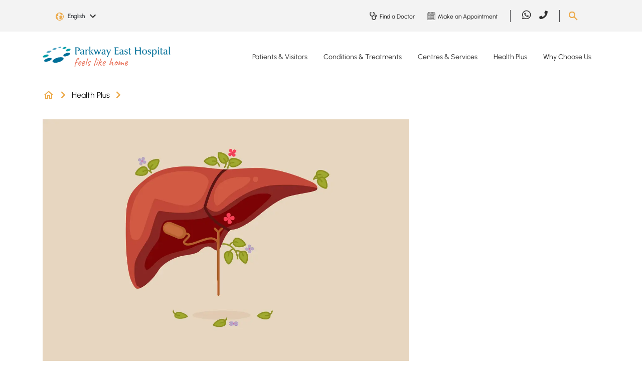

--- FILE ---
content_type: text/html; charset=utf-8
request_url: https://www.parkwayeast.com.sg/health-plus/article/fatty-liver-myths-facts
body_size: 22007
content:
 <!DOCTYPE html> <html lang="en"> <head> <meta charset="utf-8" /> <meta name="viewport" content="width=device-width, initial-scale=1, shrink-to-fit=no"> <title>
	Is Fatty Liver Dangerous? 6 Myths About Fatty Liver
</title> <!-- Favicons --> <link href="/ResourcePackages/PEH/assets/dist/images/favicon.ico" rel="icon" type="image/x-icon"> <meta class="elastic" name="page_language" content="EN"> <link rel="preload" as="style" href="/ResourcePackages/PEH/assets/dist/css/all.css"> <link rel="stylesheet" type="text/css" href="/ResourcePackages/PEH/assets/dist/css/all.css"> <link rel="preload" as="style" href="/ResourcePackages/PEH/assets/dist/css/bootstrap.min.css?v=20230316-1"> <link rel="stylesheet" type="text/css" href="/ResourcePackages/PEH/assets/dist/css/bootstrap.min.css?v=20230316-1"> <link rel="preload" as="script" href="/ResourcePackages/PEH/assets/dist/js/jquery.min.js"> <script type="text/javascript" src="/ResourcePackages/PEH/assets/dist/js/jquery.min.js"></script> <link rel="preload" as="script" href="/ResourcePackages/PEH/assets/dist/js/jquery-ui.min.js"> <script type="text/javascript" src="/ResourcePackages/PEH/assets/dist/js/jquery-ui.min.js"></script> <link rel="preload" as="script" href="/ResourcePackages/PEH/assets/dist/js/popper.min.js"> <script type="text/javascript" src="/ResourcePackages/PEH/assets/dist/js/popper.min.js"></script> <link rel="preload" as="script" href="/ResourcePackages/PEH/assets/dist/js/bootstrap.min.js"> <script type="text/javascript" src="/ResourcePackages/PEH/assets/dist/js/bootstrap.min.js"></script> <link rel="preload" as="script" href="/Scripts/PPADataLayer.js"> <script id="ppaScript" data-pagesite="peh" data-pagelang="en" type="text/javascript" src="/Scripts/PPADataLayer.js"></script>  <link rel="preload" as="style" href="/ResourcePackages/PEH/assets/dist/css/main.css?v=20250820-1"> <link rel="stylesheet" type="text/css" href="/ResourcePackages/PEH/assets/dist/css/main.css?v=20250820-1"> <link rel="preload" as="script" href="https://cdn.jsdelivr.net/npm/@elastic/app-search-javascript@8.2.0/dist/elastic_app_search.umd.js"> <script type="text/javascript" src="https://cdn.jsdelivr.net/npm/@elastic/app-search-javascript@8.2.0/dist/elastic_app_search.umd.js"></script> <link rel="preload" as="script" href="/ResourcePackages/PEH/assets/dist/js/custom.js?v=20250820-1"> <script type="text/javascript" src="/ResourcePackages/PEH/assets/dist/js/custom.js?v=20250820-1"></script> <script type="text/javascript" src="/ResourcePackages/PEH/assets/dist/js/vimeoplayer.min.js?v=20230418-1" defer></script> <script type="text/javascript" src="https://www.youtube.com/iframe_api" defer></script> <script type="text/javascript" src="/Mvc/Scripts/GlobalSearchHeader/widget-script.js?v=20230515-1" defer></script> <meta property="og:type" content="website" /><meta property="og:site_name" content="PEH" /><script type="text/javascript" src="https://www.parkwayeast.com.sg/docs/pehlibraries/js/tracking.js"></script><script type="text/javascript" src="https://www.parkwayeast.com.sg/docs/pehlibraries/js/core.js"></script><script type="text/javascript" src="https://www.parkwayeast.com.sg/docs/pehlibraries/js/aprimo-tracking-parkwayeast.js"></script><meta property="og:title" content="Is Fatty Liver Dangerous? 6 Myths About Fatty Liver" /><meta property="og:description" content="Fatty liver is a disease where you have extra fat in your liver. Is it a rare condition? Does it only affect alcoholics?" /><meta property="og:image" content="https://cdn-assets-eu.frontify.com/s3/frontify-enterprise-files-eu/eyJwYXRoIjoiaWhoLWhlYWx0aGNhcmUtYmVyaGFkXC9hY2NvdW50c1wvYzNcLzQwMDA2MjRcL3Byb2plY3RzXC8yMDlcL2Fzc2V0c1wvOWZcLzM4MTIyXC83MTdjYTA5OTQxYzY0N2QwMTAwMzA4MzAxMmRkYmYzYi0xNjU4MzAxMDMwLmpwZyJ9:ihh-healthcare-berhad:OL5KIcNQqnjbs2DRVxN3fU3higKQkmO91ThY2bwPFs8?width={width}" /><meta class="elastic" name="page_title_h1" content="Is Fatty Liver Dangerous? 6 Myths About Fatty Liver" /><meta class="elastic" name="summary" content="Fatty liver is a disease where you have extra fat in your liver. Is it a rare condition? Does it only affect alcoholics?" /><meta class="elastic" name="page_type" content="Article" /><meta property="og:url" content="https://www.parkwayeast.com.sg/health-plus/article/fatty-liver-myths-facts" /><link rel="canonical" href="https://www.mountelizabeth.com.sg/health-plus/article/fatty-liver-myths-facts" /><meta name="description" content="Dr Lui Hock Foong, gastroenterologist at Gleneagles Hospital, clears up myths about fatty liver and shares tips on maintaining good liver health." /><script type="text/javascript">
(function(w,d,s,l,i){w[l]=w[l]||[];w[l].push({'gtm.start':

new Date().getTime(),event:'gtm.js'});var f=d.getElementsByTagName(s)[0],

j=d.createElement(s),dl=l!='dataLayer'?'&l='+l:'';j.async=true;j.src=

'https://www.googletagmanager.com/gtm.js?id='+i+dl;f.parentNode.insertBefore(j,f);

})(window,document,'script','dataLayer','GTM-TV6DD3');
</script><script type="text/javascript">
(function(w,d,s,l,i){w[l]=w[l]||[];w[l].push({'gtm.start':

new Date().getTime(),event:'gtm.js'});var f=d.getElementsByTagName(s)[0],

j=d.createElement(s),dl=l!='dataLayer'?'&l='+l:'';j.async=true;j.src=

'https://www.googletagmanager.com/gtm.js?id='+i+dl;f.parentNode.insertBefore(j,f);

})(window,document,'script','dataLayer','GTM-NPXZFRQ');
</script><script type="application/json" id="sf-insight-metadata">
	{"contentMetadata":"{\"Id\":\"cee9abbd-ac5a-47a1-80db-bb1e5032bd7d\",\"ContentType\":\"Page\",\"Title\":\"Article\",\"CanonicalTitle\":\"Article\",\"CanonicalUrl\":\"https://www.mountelizabeth.com.sg/health-plus/article/fatty-liver-myths-facts\",\"Language\":\"en\",\"CreatedOn\":\"2023-01-25T09:16:42Z\",\"ModifiedOn\":\"2025-11-28T07:00:52.623Z\",\"SiteName\":\"PEH\",\"PageHierarchies\":[{\"Id\":\"fa1cdd2b-4761-45cb-b8fd-fcc6b884df18\",\"Title\":\"Article\",\"Parent\":{\"Id\":\"3edbbb83-9542-473c-b719-db868056bd5a\",\"Title\":\"Page Types\"}}],\"PageId\":\"cee9abbd-ac5a-47a1-80db-bb1e5032bd7d\"}","videosMetadata":"[]"}
</script><script type="application/json" id="sf-insight-settings">
	{"apiServerUrl":"https://sg-api.insight.sitefinity.com","apiKey":"b9d1aa64-079d-44d7-fc2e-a2c6a6f9f7dd","applicationName":"Website","trackingCookieDomain":"","keepDecTrackingCookieOnTrackingConsentRejection":false,"slidingExpirationForTrackingCookie":false,"maxAgeForTrackingCookieInDays":365,"trackYouTubeVideos":true,"crossDomainTrackingEntries":["admin-gleneagles.parkwayhealth.local:913","admin-parkwayeast.parkwayhealth.local:913","admin-mountelizabeth.parkwayhealth.local:903"],"strategy":"Persist|False","docsHrefTestExpressions":[".*\\/docs\\/.+\\.{1}.+((\\?|\\\u0026)sfvrsn=.+){1}$",".+((\\?|\\\u0026)sf_dm_key=.+){1}$"]}
</script><script type="text/javascript" src="/WebResource.axd?d=[base64]&amp;t=638702406400000000">

</script><script src="https://cdn.insight.sitefinity.com/sdk/sitefinity-insight-client.min.3.1.13.js" crossorigin="" async="async">

</script></head> <body> <script defer="defer" src="/ResourcePackages/PEH/assets/dist/js/swiper-bundle.min.js?package=PEH" type="text/javascript"></script><link href="/ResourcePackages/PEH/assets/dist/css/swiper-bundle.min.css?package=PEH" rel="stylesheet" type="text/css" /> 






<div id="Body_TB5683E3F011_Col00" class="sf_colsIn header-body" data-sf-element="Container" data-placeholder-label="Header + Main Body"><div id="Body_TB5683E3F014_Col00" class="sf_colsIn main-header" data-sf-element="Container" data-placeholder-label="Main Header">
<!-- Google Tag Manager (noscript) -->

<noscript><iframe src=https://www.googletagmanager.com/ns.html?id=GTM-TV6DD3

height="0" width="0" style="display:none;visibility:hidden"></iframe></noscript>

<!-- End Google Tag Manager (noscript) -->
<!-- Google Tag Manager (noscript) -->

<noscript><iframe src=https://www.googletagmanager.com/ns.html?id=GTM-NPXZFRQ

height="0" width="0" style="display:none;visibility:hidden"></iframe></noscript>

<!-- End Google Tag Manager (noscript) --><div id="Body_TB5683E3F017_Col00" class="sf_colsIn header-bottom" data-sf-element="Container" data-placeholder-label="Bottom Header"><div id="Body_TB5683E3F019_Col00" class="sf_colsIn container" data-sf-element="Container" data-placeholder-label="Bottom Header Container">

    <style>
.desktop-only:not(.mobile-only) .lnk-bg-9473A5.nav-link:hover { background-color: #9473A5; color: #151515;}.desktop-only:not(.mobile-only) .lnk-bg-A8B852.nav-link:hover { background-color: #A8B852; color: #151515;}.desktop-only:not(.mobile-only) .lnk-bg-EDBBBC.nav-link:hover { background-color: #EDBBBC; color: #151515;}.desktop-only:not(.mobile-only) .lnk-bg-80BDDD.nav-link:hover { background-color: #80BDDD; color: #151515;}.desktop-only:not(.mobile-only) .lnk-bg-F8F8F8.nav-link:hover { background-color: #F8F8F8; color: #151515;}    </style>   


<div data-elastic-exclude class="desktop-main-menu desktop-only">
    <div class="row">
        <div class="col-xl-3 col-lg-3 col-12 logo">
            <a href="/">
                    <img width="255" height="37" src="/ResourcePackages/PEH/assets/dist/images/logo.png" alt="Parkway East Hospital" style="height:auto;" />
            </a>
        </div>
        <div class="col-xl-9 col-lg-9 col-12 main-menu">
                <nav class="navbar navbar-expand-lg">
                    <div class="collapse navbar-collapse">
                        <ul class="navbar-nav">
                                    <li class="nav-item dropdown">
                                            <a class="nav-link dropdown-toggle lnk-bg-9473A5 " href="/patient-visitors"> Patients &amp; Visitors</a>

                                        <ul class="dropdown-menu">
                                                    <li>
                                                        <a class="dropdown-item" href="/explore-maternity">Explore Maternity</a>
                                                    </li>
                                                    <li>
                                                        <a class="dropdown-item" href="/hospital-admissions">Hospital Admissions</a>
                                                    </li>
                                                    <li>
                                                        <a class="dropdown-item" href="/international-patients-guide">International Patients Guide</a>
                                                    </li>
                                                    <li>
                                                        <a class="dropdown-item" href="/hospital-wards-rooms">Hospital Wards &amp; Rooms</a>
                                                    </li>
                                                    <li>
                                                        <a class="dropdown-item" href="/hospital-facilities">Hospital Facilities</a>
                                                    </li>
                                                    <li>
                                                        <a class="dropdown-item" href="/billing-payment">Hospital Billing &amp; Payment</a>
                                                    </li>
                                                    <li>
                                                        <a class="dropdown-item" href="/price-guarantee-procedures">Price Guarantee Procedures</a>
                                                    </li>
                                                    <li>
                                                        <a class="dropdown-item" href="/visitor-information">Visitor Information</a>
                                                    </li>

                                                <ul style=background-color:#BFABC9>
                                                        <span>Patient Services</span>

                                                        <li>
                                                                <a class="dropdown-item" href="/find-doctor">Find a Doctor</a>
                                                        </li>
                                                        <li>
                                                                <a class="dropdown-item" href="/make-manage-appointment">Make or Manage Appointment</a>
                                                        </li>
                                                        <li>
                                                                <a class="dropdown-item" href="/hospital-bill-estimator">Estimate Your Bill</a>
                                                        </li>
                                                </ul>
                                        </ul>
                                    </li>
                                    <li class="nav-item dropdown">
                                            <a class="nav-link dropdown-toggle lnk-bg-A8B852 " href="/conditions-treatments"> Conditions &amp; Treatments</a>

                                        <ul class="dropdown-menu">
                                                    <li>
                                                        <a class="dropdown-item" href="/conditions-treatments/health-search-results">Health A-Z</a>
                                                    </li>
                                                    <li>
                                                        <a class="dropdown-item" href="/conditions-diseases">Conditions &amp; Diseases</a>
                                                    </li>
                                                    <li>
                                                        <a class="dropdown-item" href="/tests-treatments">Tests &amp; Treatments</a>
                                                    </li>
                                                    <li>
                                                        <a class="dropdown-item" href="/specialties">Specialties</a>
                                                    </li>

                                                <ul style=background-color:#CBD497>
                                                        <span>Featured Care Areas</span>

                                                        <li>
                                                                <a class="dropdown-item" href="/conditions-treatments/paediatric-care">Paediatric Care</a>
                                                        </li>
                                                        <li>
                                                                <a class="dropdown-item" href="/conditions-treatments/womens-health">Women&#39;s Health</a>
                                                        </li>
                                                        <li>
                                                                <a class="dropdown-item" href="/conditions-treatments/bone-health">Bone Health</a>
                                                        </li>
                                                </ul>
                                        </ul>
                                    </li>
                                    <li class="nav-item dropdown">
                                            <a class="nav-link dropdown-toggle lnk-bg-EDBBBC " href="/centres-services"> Centres &amp; Services</a>

                                        <ul class="dropdown-menu">
                                                    <li>
                                                        <a class="dropdown-item" href="/parkway-emergency-ambulance-medical-transport/overview">Ambulance and Medical Transport</a>
                                                    </li>
                                                    <li>
                                                        <a class="dropdown-item" href="/hearing-solutions/overview">Hearing Solutions</a>
                                                    </li>
                                                    <li>
                                                        <a class="dropdown-item" href="/laboratory-testing/overview">Laboratory Services</a>
                                                    </li>
                                                    <li>
                                                        <a class="dropdown-item" href="/nutrition-dietetics/overview">Nutrition &amp; Dietetics</a>
                                                    </li>
                                                    <li>
                                                        <a class="dropdown-item" href="/parkway-east-paediatric-clinic/overview">Parkway East Paediatric Clinic</a>
                                                    </li>
                                                    <li>
                                                        <a class="dropdown-item" href="/conditions-treatments/paediatric-care/parkway-east-paediatric-urgent-care-centre">Parkway East Paediatric Urgent Care Centre</a>
                                                    </li>
                                                    <li>
                                                        <a class="dropdown-item" href="/24hr-urgent-care-centre/overview">Parkway East Urgent Care Centre</a>
                                                    </li>
                                                    <li>
                                                        <a class="dropdown-item" href="/radiology-imaging/overview">Radiology &amp; Imaging</a>
                                                    </li>
                                                    <li>
                                                        <a class="dropdown-item" href="/rehabilitation/overview">Rehabilitation Services</a>
                                                    </li>

                                        </ul>
                                    </li>
                                    <li class="nav-item dropdown">
                                            <a class="nav-link dropdown-toggle lnk-bg-80BDDD " href="/health-plus"> Health Plus</a>

                                        <ul class="dropdown-menu">
                                                    <li>
                                                        <a class="dropdown-item" href="/health-plus/featured-topics">Browse Topics From A-Z</a>
                                                    </li>
                                                    <li>
                                                        <a class="dropdown-item" href="/health-plus/about-health-plus">About Health Plus</a>
                                                    </li>

                                        </ul>
                                    </li>
                                    <li class="nav-item dropdown">
                                            <a class="nav-link dropdown-toggle lnk-bg-F8F8F8 " href="/why-choose-us"> Why Choose Us</a>

                                        <ul class="dropdown-menu">
                                                    <li>
                                                        <a class="dropdown-item" href="/why-choose-us/parkway-east-hospital">Parkway East Hospital</a>
                                                    </li>
                                                    <li>
                                                        <a class="dropdown-item" href="/why-choose-us/awards-milestones">Our Awards, Accreditations &amp; Milestones</a>
                                                    </li>
                                                    <li>
                                                        <a class="dropdown-item" href="/why-choose-us/words-of-appreciation">Words of Appreciation</a>
                                                    </li>

                                        </ul>
                                    </li>
                        </ul>
                    </div>
                </nav>
        </div>
    </div>
</div>
</div>

</div>
<div id="Body_TB5683E3F016_Col00" class="sf_colsIn header-top" data-sf-element="Container" data-placeholder-label="Top Header"><div id="Body_TB5683E3F018_Col00" class="sf_colsIn container" data-sf-element="Container" data-placeholder-label="Top Header Container"><div class="row" data-sf-element="Row">
    <div id="Body_TB5683E3F041_Col00" class="sf_colsIn col-lg-3 col-md-5 col-sm-5 col-5 language-selector" data-placeholder-label="Login" data-sf-element="Column 1">    <div data-elastic-exclude class="dropdown page-language-selector">
        <button class="btn dropdown-toggle" type="button" id="langauageSelector" data-toggle="dropdown" aria-haspopup="true" aria-expanded="false">
            <span class="selected-language" data-nodeid="cee9abbd-ac5a-47a1-80db-bb1e5032bd7d" data-current-language="en">English</span>
            <img src="/ResourcePackages/PEH/assets/dist/images/arrow-down-black.svg" alt="Down Arrow" />
        </button>
        <div class="dropdown-menu" aria-labelledby="langauageSelector">
                <a class="dropdown-item page-language-code" href="#" data-value="en" title="English">English</a>
                <a class="dropdown-item page-language-code" href="#" data-value="zh" title="中文">中文</a>
        </div>
    </div>
    <!-- Modal -->
    <div data-elastic-exclude class="modal fade" id="pageNotFoundModal" data-backdrop="static" data-keyboard="false" tabindex="-1" aria-labelledby="pageNotFoundModalLabel" aria-hidden="true">
        <div class="modal-dialog modal-sm">
            <div class="modal-content">
                <div class="modal-body">
                    <button type="button" class="close" data-dismiss="modal" aria-label="Close"><span aria-hidden="true">&times;</span></button>
                    <div class="modal-message" style="padding-bottom:20px;">The page you are looking for was moved, removed, renamed or might not have existed.</div>
                </div>
            </div>
        </div>
    </div>

    </div>
    <div id="Body_TB5683E3F041_Col01" class="sf_colsIn col-lg-1 col-md-2 col-sm-3 col-3 login" data-placeholder-label="Language Selector" data-sf-element="Column 2">
<div class="sf-content-block" >
    <div ><!--<a data-elastic-exclude="" class="primary-btn" href="#" data-sf-ec-immutable="">Login</a>-->
<button data-elastic-exclude="" type="button" class="outline_btn" style="font-size:.75rem;margin:0;pointer-events:none;font-weight:bold;display:none;" disabled="disabled">Beta</button></div>
</div>
    </div>
    <div id="Body_TB5683E3F041_Col02" class="sf_colsIn col-lg-5 col-md-2 col-sm-1 col-1 top-menu" data-placeholder-label="Top Menu" data-sf-element="Column 3"><div data-elastic-exclude class="desktop-only">
        <div class="sec-nav">
                <a href="/find-doctor">
                    <img src="https://cdn-assets-eu.frontify.com/s3/frontify-enterprise-files-eu/eyJvYXV0aCI6eyJjbGllbnRfaWQiOiJjbGllbnQtZGszOHhmd2NldmZ5cXJ2biJ9LCJwYXRoIjoiaWhoLWhlYWx0aGNhcmUtYmVyaGFkXC9maWxlXC9yNUtyNFpRUHZBaTNSbzF1RWRyUi5wbmcifQ:ihh-healthcare-berhad:UeFEXLWOpaDSsZWPkecgwLjNfXttYQKSVMeEcr1KSYY?sf_dm_key=IBfFnHhRDvZ_fsjGFnh98IUWt_52sjg0S7g9KiLSD0E1&amp;format=png" alt="Find a Doctor" width="20" height="19" />
                    <span>Find a Doctor</span>
                </a>
                <a href="/make-manage-appointment/make-appointment">
                    <img src="https://cdn-assets-eu.frontify.com/s3/frontify-enterprise-files-eu/eyJvYXV0aCI6eyJjbGllbnRfaWQiOiJjbGllbnQtZGszOHhmd2NldmZ5cXJ2biJ9LCJwYXRoIjoiaWhoLWhlYWx0aGNhcmUtYmVyaGFkXC9maWxlXC93dW9iZWJ6Y3ZWTHdFZG9ubWV4OC5wbmcifQ:ihh-healthcare-berhad:5R_oh5MPvoQ36bLxSekeESQGkvdBexRzakikXkiYitA?sf_dm_key=Dkd9UFGzo0JZ_BcXiV2Z7CnRV3qZky0aierbhwFCDAY1&amp;format=png" alt="Make an Appointment" width="20" height="19" />
                    <span>Make an Appointment</span>
                </a>
        </div>
</div>
    </div>
    <div id="Body_TB5683E3F041_Col03" class="sf_colsIn col-lg-2 col-md-2 col-sm-1 col-1 social-media" data-placeholder-label="Social Media" data-sf-element="Column 4">
<div class="sf-content-block" >
    <div ><div data-elastic-exclude="" class="desktop-only"><div class="navbar navbar-expand-lg "><div class="collapse navbar-collapse "><ul class="navbar-nav"><li class="nav-item"><a class="nav-link" href="https://wa.me/+6581113777" target="_blank" data-sf-ec-immutable="" analytics-id="Global Header" analytics-text="social sharing" analytics-label="whatsapp"><em class="fab fa-whatsapp"></em></a>
 </li><li class="nav-item"><a class="nav-link" href="tel:+6563773737" target="_blank" data-sf-ec-immutable="" analytics-id="Global Header" analytics-text="phone" analytics-label="parkwayeast"><em class="fas fa-phone" style="font-size:1.05rem;"></em></a>
 </li></ul></div></div></div></div>
</div>
    </div>
    <div id="Body_TB5683E3F041_Col04" class="sf_colsIn col-lg-1 col-md-1 col-sm-2 col-2 search" data-placeholder-label="Search" data-sf-element="Column 5">
<div class="sf-content-block" >
    <div ><img data-elastic-exclude="" id="search-btn" src="/ResourcePackages/PEH/assets/dist/images/search.png" data-sf-ec-immutable="" alt="Search button" /></div>
</div>
    </div>
</div>
    <div data-elastic-exclude id="searchContainer" class="search-box-container" 
        style="display: none"
        data-isrender="true"
        data-keywordTitle="Recommended keywords"
        data-listViewAll="View all results"
        data-searchKey="search-x3d6guzfawrnj5ggoyr1mg8c"
        data-endpointBase="https://parkway-elastic-production.ent.ap-southeast-1.aws.found.io"
        data-engineName="production-site-pages-peh-2"
        data-redirect="/global-pages?search={0}" 
        data-minLength="3"
        data-maxDesktop="5"
        data-maxMobile="3"
        data-elasticLanguage="EN"
        data-suggestKeywords="Specialist,Condition,Maternity,Symptom,Medical Professional">
        <div class="row justify-content-center">
            <div class="col-lg-4 col-md-8 col-sm-11 col-11">
                <div class="search-box-control">
                    <span tabindex="-1" class="gbl-searchbox-textcontrol" style="width: 100%;">
                        <input class="custom-input" id="globalSiteSearchBox9451432c0fe246cf9d89d119eb99ed9d" name="globalSiteSearchBox" type="text" placeholder="Search Parkway East Hospital" autocomplete="off">
                        <span unselectable="on" class="custom-clear close" title="clear" role="button" tabindex="-1"><span aria-hidden="true">&times;</span></span>
                        <button id="globalSiteSearchBoxSubmit" type="button" class="primary_btn search-btn"><i class="fas fa-search"></i></button>
                    </span>
                </div>
            </div>
        </div>
    </div>

</div>

</div>

    <style>
.mobile-dropdown .navbar-nav > .lnk-bg-9473A5.show > div,.mobile-dropdown .navbar-nav > .lnk-bg-9473A5.show > div a { background-color: #9473A5; color: #FFF;}.mobile-dropdown .navbar-nav > .lnk-bg-A8B852.show > div,.mobile-dropdown .navbar-nav > .lnk-bg-A8B852.show > div a { background-color: #A8B852; color: #FFF;}.mobile-dropdown .navbar-nav > .lnk-bg-EDBBBC.show > div,.mobile-dropdown .navbar-nav > .lnk-bg-EDBBBC.show > div a { background-color: #EDBBBC; color: #FFF;}.mobile-dropdown .navbar-nav > .lnk-bg-80BDDD.show > div,.mobile-dropdown .navbar-nav > .lnk-bg-80BDDD.show > div a { background-color: #80BDDD; color: #FFF;}.mobile-dropdown .navbar-nav > .lnk-bg-F8F8F8.show > div,.mobile-dropdown .navbar-nav > .lnk-bg-F8F8F8.show > div a { background-color: #F8F8F8; color: #FFF;}    </style>


<div data-elastic-exclude class="mobile-main-menu mobile-only">
    <div class="mobile-menu">
        <div class="container d-flex">
            <div class="logo flex-grow-1">
                <a href="/">
                        <img width="255" height="37" src="/ResourcePackages/PEH/assets/dist/images/logo.png" alt="Parkway East Hospital" />
                </a>
            </div>
            <button class="navbar-toggle mainmenu-toggler collapsed" data-toggle="collapse" data-target="#mainNavDropdown" aria-expanded="false">
                <span class="menu-label">Menu</span>
                <span id="toggle" class="navbar-toggler-icon">
                    <div class="one"></div>
                    <div class="two"></div>
                    <div class="three"></div>
                </span>
            </button>
        </div>
    </div>

        <div class="mobile-dropdown">
            <div class="navbar mainmenu-nav">
                <div class="navbar-collapse collapse in" id="mainNavDropdown">
                    <ul class="nav navbar-nav">
                                <li class="nav-item dropdown lnk-bg-9473A5">
                                    <span class="arrow-toggle dropdown-toggle" data-toggle="dropdown" aria-expanded="false"></span>
                                    <div>
                                        <span class="container">
                                                <a class="nav-link" href="/patient-visitors"> Patients &amp; Visitors</a>
                                        </span>
                                    </div>

                                    <ul class="dropdown-menu">
                                                <li class="nav-item">
                                                    <p class="container">
                                                        <a class="nav-link" href="/explore-maternity">Explore Maternity</a>
                                                    </p>
                                                </li>
                                                <li class="nav-item">
                                                    <p class="container">
                                                        <a class="nav-link" href="/hospital-admissions">Hospital Admissions</a>
                                                    </p>
                                                </li>
                                                <li class="nav-item">
                                                    <p class="container">
                                                        <a class="nav-link" href="/international-patients-guide">International Patients Guide</a>
                                                    </p>
                                                </li>
                                                <li class="nav-item">
                                                    <p class="container">
                                                        <a class="nav-link" href="/hospital-wards-rooms">Hospital Wards &amp; Rooms</a>
                                                    </p>
                                                </li>
                                                <li class="nav-item">
                                                    <p class="container">
                                                        <a class="nav-link" href="/hospital-facilities">Hospital Facilities</a>
                                                    </p>
                                                </li>
                                                <li class="nav-item">
                                                    <p class="container">
                                                        <a class="nav-link" href="/billing-payment">Hospital Billing &amp; Payment</a>
                                                    </p>
                                                </li>
                                                <li class="nav-item">
                                                    <p class="container">
                                                        <a class="nav-link" href="/price-guarantee-procedures">Price Guarantee Procedures</a>
                                                    </p>
                                                </li>
                                                <li class="nav-item">
                                                    <p class="container">
                                                        <a class="nav-link" href="/visitor-information">Visitor Information</a>
                                                    </p>
                                                </li>

                                        <div class="container">
                                                <ul class="nav navbar-nav featured-sub" style=background-color:#BFABC9>
                                                        <span>Patient Services</span>

                                                        <li class="nav-item">
                                                            <p class="container">
<a class="nav-link" href="/find-doctor">Find a Doctor</a>                                                            </p>
                                                        </li>
                                                        <li class="nav-item">
                                                            <p class="container">
<a class="nav-link" href="/make-manage-appointment">Make or Manage Appointment</a>                                                            </p>
                                                        </li>
                                                        <li class="nav-item">
                                                            <p class="container">
<a class="nav-link" href="/hospital-bill-estimator">Estimate Your Bill</a>                                                            </p>
                                                        </li>
                                                </ul>
                                        </div>
                                    </ul>
                                </li>
                                <li class="nav-item dropdown lnk-bg-A8B852">
                                    <span class="arrow-toggle dropdown-toggle" data-toggle="dropdown" aria-expanded="false"></span>
                                    <div>
                                        <span class="container">
                                                <a class="nav-link" href="/conditions-treatments"> Conditions &amp; Treatments</a>
                                        </span>
                                    </div>

                                    <ul class="dropdown-menu">
                                                <li class="nav-item">
                                                    <p class="container">
                                                        <a class="nav-link" href="/conditions-treatments/health-search-results">Health A-Z</a>
                                                    </p>
                                                </li>
                                                <li class="nav-item">
                                                    <p class="container">
                                                        <a class="nav-link" href="/conditions-diseases">Conditions &amp; Diseases</a>
                                                    </p>
                                                </li>
                                                <li class="nav-item">
                                                    <p class="container">
                                                        <a class="nav-link" href="/tests-treatments">Tests &amp; Treatments</a>
                                                    </p>
                                                </li>
                                                <li class="nav-item">
                                                    <p class="container">
                                                        <a class="nav-link" href="/specialties">Specialties</a>
                                                    </p>
                                                </li>

                                        <div class="container">
                                                <ul class="nav navbar-nav featured-sub" style=background-color:#CBD497>
                                                        <span>Featured Care Areas</span>

                                                        <li class="nav-item">
                                                            <p class="container">
<a class="nav-link" href="/conditions-treatments/paediatric-care">Paediatric Care</a>                                                            </p>
                                                        </li>
                                                        <li class="nav-item">
                                                            <p class="container">
<a class="nav-link" href="/conditions-treatments/womens-health">Women&#39;s Health</a>                                                            </p>
                                                        </li>
                                                        <li class="nav-item">
                                                            <p class="container">
<a class="nav-link" href="/conditions-treatments/bone-health">Bone Health</a>                                                            </p>
                                                        </li>
                                                </ul>
                                        </div>
                                    </ul>
                                </li>
                                <li class="nav-item dropdown lnk-bg-EDBBBC">
                                    <span class="arrow-toggle dropdown-toggle" data-toggle="dropdown" aria-expanded="false"></span>
                                    <div>
                                        <span class="container">
                                                <a class="nav-link" href="/centres-services"> Centres &amp; Services</a>
                                        </span>
                                    </div>

                                    <ul class="dropdown-menu">
                                                <li class="nav-item">
                                                    <p class="container">
                                                        <a class="nav-link" href="/parkway-emergency-ambulance-medical-transport/overview">Ambulance and Medical Transport</a>
                                                    </p>
                                                </li>
                                                <li class="nav-item">
                                                    <p class="container">
                                                        <a class="nav-link" href="/hearing-solutions/overview">Hearing Solutions</a>
                                                    </p>
                                                </li>
                                                <li class="nav-item">
                                                    <p class="container">
                                                        <a class="nav-link" href="/laboratory-testing/overview">Laboratory Services</a>
                                                    </p>
                                                </li>
                                                <li class="nav-item">
                                                    <p class="container">
                                                        <a class="nav-link" href="/nutrition-dietetics/overview">Nutrition &amp; Dietetics</a>
                                                    </p>
                                                </li>
                                                <li class="nav-item">
                                                    <p class="container">
                                                        <a class="nav-link" href="/parkway-east-paediatric-clinic/overview">Parkway East Paediatric Clinic</a>
                                                    </p>
                                                </li>
                                                <li class="nav-item">
                                                    <p class="container">
                                                        <a class="nav-link" href="/conditions-treatments/paediatric-care/parkway-east-paediatric-urgent-care-centre">Parkway East Paediatric Urgent Care Centre</a>
                                                    </p>
                                                </li>
                                                <li class="nav-item">
                                                    <p class="container">
                                                        <a class="nav-link" href="/24hr-urgent-care-centre/overview">Parkway East Urgent Care Centre</a>
                                                    </p>
                                                </li>
                                                <li class="nav-item">
                                                    <p class="container">
                                                        <a class="nav-link" href="/radiology-imaging/overview">Radiology &amp; Imaging</a>
                                                    </p>
                                                </li>
                                                <li class="nav-item">
                                                    <p class="container">
                                                        <a class="nav-link" href="/rehabilitation/overview">Rehabilitation Services</a>
                                                    </p>
                                                </li>

                                        <div class="container">
                                        </div>
                                    </ul>
                                </li>
                                <li class="nav-item dropdown lnk-bg-80BDDD">
                                    <span class="arrow-toggle dropdown-toggle" data-toggle="dropdown" aria-expanded="false"></span>
                                    <div>
                                        <span class="container">
                                                <a class="nav-link" href="/health-plus"> Health Plus</a>
                                        </span>
                                    </div>

                                    <ul class="dropdown-menu">
                                                <li class="nav-item">
                                                    <p class="container">
                                                        <a class="nav-link" href="/health-plus/featured-topics">Browse Topics From A-Z</a>
                                                    </p>
                                                </li>
                                                <li class="nav-item">
                                                    <p class="container">
                                                        <a class="nav-link" href="/health-plus/about-health-plus">About Health Plus</a>
                                                    </p>
                                                </li>

                                        <div class="container">
                                        </div>
                                    </ul>
                                </li>
                                <li class="nav-item dropdown lnk-bg-F8F8F8">
                                    <span class="arrow-toggle dropdown-toggle" data-toggle="dropdown" aria-expanded="false"></span>
                                    <div>
                                        <span class="container">
                                                <a class="nav-link" href="/why-choose-us"> Why Choose Us</a>
                                        </span>
                                    </div>

                                    <ul class="dropdown-menu">
                                                <li class="nav-item">
                                                    <p class="container">
                                                        <a class="nav-link" href="/why-choose-us/parkway-east-hospital">Parkway East Hospital</a>
                                                    </p>
                                                </li>
                                                <li class="nav-item">
                                                    <p class="container">
                                                        <a class="nav-link" href="/why-choose-us/awards-milestones">Our Awards, Accreditations &amp; Milestones</a>
                                                    </p>
                                                </li>
                                                <li class="nav-item">
                                                    <p class="container">
                                                        <a class="nav-link" href="/why-choose-us/words-of-appreciation">Words of Appreciation</a>
                                                    </p>
                                                </li>

                                        <div class="container">
                                        </div>
                                    </ul>
                                </li>

                            <li class="nav-item">
                                    <div class="cta-btn">
                                                <div class="container">
                                                    <a href="/find-doctor" style="background-color:#80BDDD"> Find a Doctor <span class="arrow-right"></span></a>
                                                </div>
                                                <div class="container">
                                                    <a href="/make-manage-appointment" style="background-color:#ECAA4B"> Make or Manage an Appointment <span class="arrow-right"></span></a>
                                                </div>
                                                <div class="container">
                                                    <a href="/explore-maternity" style="background-color:#A8B852"> Explore Maternity <span class="arrow-right"></span></a>
                                                </div>
                                    </div>

                                    <div class="container">
                                        <ul class="second-nav">
                                                <li>
                                                    <a href="/getting-to-parkway-east-hospital">
                                                        <div>
                                                            <img src="https://cdn-assets-eu.frontify.com/s3/frontify-enterprise-files-eu/eyJvYXV0aCI6eyJjbGllbnRfaWQiOiJjbGllbnQtZGszOHhmd2NldmZ5cXJ2biJ9LCJwYXRoIjoiaWhoLWhlYWx0aGNhcmUtYmVyaGFkXC9maWxlXC92NE5TNVNtenhMWlNFY2ZkNlBYZy5wbmcifQ:ihh-healthcare-berhad:k84YhpRXsi59DhTaxLJSA6tRQVtYv60aJkGeaarX3fM?sf_dm_key=BHVQwh1KF5rwXWGhwxwMT0iCh0Us7l1AukRNyCHazjo1&amp;format=png" alt="Our Location" width="20" height="19" />
                                                            <span>Our Location</span>
                                                        </div>
                                                    </a>
                                                </li>
                                                <li>
                                                    <a href="/contact-us">
                                                        <div>
                                                            <img src="https://cdn-assets-eu.frontify.com/s3/frontify-enterprise-files-eu/eyJvYXV0aCI6eyJjbGllbnRfaWQiOiJjbGllbnQtZGszOHhmd2NldmZ5cXJ2biJ9LCJwYXRoIjoiaWhoLWhlYWx0aGNhcmUtYmVyaGFkXC9maWxlXC8ycmdISkFUeUVYZ1RKZVpua1cxNC5wbmcifQ:ihh-healthcare-berhad:ZxAaBlFViTwAEdWhFaPWW-_at2AsZHNb2XOupwmdugM?sf_dm_key=EXFPPfF0jd4DmqfcuMiP2C1A02LJCMSn7gLAATg8IMc1&amp;format=png" alt="Contact Us" width="20" height="19" />
                                                            <span>Contact Us</span>
                                                        </div>
                                                    </a>
                                                </li>
                                        </ul>
                                    </div>
                            </li>

                        <li class="nav-item social">
                            <div class="container"><div data-elastic-exclude="" class="mobile-only"><div class="row"><div class="col-md-12 col-12"><span>Parkway East</span>
 <ul><li><a href="https://wa.me/+6581113777" target="_blank" data-sf-ec-immutable=""><em class="fab fa-whatsapp"></em><span>WhatsApp</span></a></li><li><a href="tel:+6563773737" target="_blank" data-sf-ec-immutable="" analytics-id="Global Header" analytics-text="phone" analytics-label="parkwayeast"><em class="fab fas fa-phone" style="font-size:1.05rem;"></em><span>Call</span></a></li></ul></div></div></div></div>
                        </li>
                    </ul>
                </div>
            </div>
        </div>
</div>

</div>
<div id="Body_TB5683E3F015_Col00" class="sf_colsIn main-body" data-sf-element="Container" data-placeholder-label="Main Body"><div id="Body_TB5683E3F022_Col00" class="sf_colsIn announcement" data-sf-element="Container" data-placeholder-label="Announcement"><div id="Body_TB5683E3F050_Col00" class="sf_colsIn container ga-container" data-sf-element="Container" data-placeholder-label="Announcement Container"><!-- Flexbox container for aligning the toasts -->
<div class="d-flex flex-column global-announcement" data-current-site="PEH"></div>

    <script type="text/javascript">
        var $glAnnouncement = $(".global-announcement");
        var glaStorageName = "PEHglobalann";
        var lStorageName = "PEHloaded";

        function loadStorage() {
            let session = sessionStorage.getItem("register");
            let t = Number(localStorage.getItem(lStorageName));
            if ((session == null || session == "") && t == 0) {
                localStorage.removeItem(glaStorageName);
            }
            localStorage.setItem(lStorageName, t + 1);
            sessionStorage.setItem("register", 1);
            loadGlobalAnnouncement();
        }

        function unloadStorage() {
            let t = Number(localStorage.getItem(lStorageName));
            localStorage.setItem(lStorageName, (t < 1 ? 0 : t - 1));
        }

        //window.onload = loadStorage;
        //window.onbeforeunload = unloadStorage;

        $(document).ready(function () {
            loadStorage();
        });

        $(window).on('beforeunload', function () {
            unloadStorage();
        });

        function loadGlobalAnnouncement()
        {
            try {
                let storedGlaValue = getStorageAnnouncement();
                var selBody = {
                    HiddenList: storedGlaValue
                }
                $.ajax({
                    type: "POST",
                    url: "/api/GlobalApi/GetGlobalAnnouncement",
                    async: true,
                    data: JSON.stringify(selBody),
                    contentType: "application/json",
                    success: function (response) {
                        if (response != null && response.IsSuccessful) {
                            $glAnnouncement.html(response.OutputHTML);
                            $(".toast").toast("show");
                        }
                    }
                });

                $(document).on("hidden.bs.toast", ".toast", function (event) {
                    setStorageAnnouncement($(this).attr("data-content-id"));
                });
            }
            catch (e) {
                console.error(e);
            }
        }

        function setStorageAnnouncement(dataId) {
            let storedArray = getStorageAnnouncement();
            if (storedArray.indexOf(dataId) < 0) {
                storedArray.push(dataId);
            }

            localStorage.setItem(glaStorageName, storedArray.toString());
        }

        function getStorageAnnouncement() {
            let storedArray = [];
            let storedData = localStorage.getItem(glaStorageName);
            if (storedData != null && storedData != "") {
                storedArray = storedData.split(",");
            }

            return storedArray;
        }
    </script>

</div>

</div>
<div id="Body_TB5683E3F024_Col00" class="sf_colsIn body-content" data-sf-element="Container" data-placeholder-label="Body Content"><div id="Body_TB5683E3F055_Col00" class="sf_colsIn jump-to-nav" data-sf-element="Container" data-placeholder-label="Quick Navigation/Jump To"><div id="Body_T1AE3A435001_Col00" class="sf_colsIn breadcrumb-section" data-sf-element="Container" data-placeholder-label="Breadcrumb Section"><div id="Body_T1AE3A435002_Col00" class="sf_colsIn container" data-sf-element="Container" data-placeholder-label="Breadcrumb Container">


<div data-elastic-exclude>
    <nav aria-label="#ResourceNotFound: BreadcrumbResources,  BreadcrumbShowFullPath#">
        <ol class="sf-breadscrumb breadcrumb">
                        <li class="breadcrumb-item"><a href="/">Parkway East Hospital: Feels Like Home</a></li>
                        <li class="breadcrumb-item"><a href="/health-plus">Health Plus</a></li>

        </ol>
    </nav>
</div>

<script type="text/javascript">
    $(document).ready(function () {
        for (var b = {
            "@context": "http://schema.org",
            "@type": "BreadcrumbList",
            itemListElement: []
        },
            d = document.evaluate('.//ol[@class="sf-breadscrumb breadcrumb"]/li', document.body),
            f = document.evaluate('.//ol[@class="sf-breadscrumb breadcrumb"]/li/a/@href', document.body),
            a,
            e,
            c = 0; null != (e = f.iterateNext());) a = d.iterateNext(), b.itemListElement.push({
                "@type": "ListItem",
                position: c + 1,
                item: {
                    "@id": window.location.origin + e.textContent,
                    name: a.textContent.trim()
                }
            }), c++;
        $("body").append('<script type="application/ld+json">' + JSON.stringify(b) + "<\/script>")
    });

</script>

</div>

</div>
<div id="Body_T1AE3A435003_Col00" class="sf_colsIn container pt-4 pb-6 doctors-detail" data-sf-element="Container" data-placeholder-label="Container"><div class="row" data-sf-element="Row">
    <div id="Body_T1AE3A435004_Col00" class="sf_colsIn col-lg-8 col-12 left-content" data-sf-element="Column 1" data-placeholder-label="Articles Detail">    <style>
        .item-container {
            margin-bottom: 1rem;
        }

        .accordion h4 {
            margin: 0;
        }
    </style>
    <script type="application/ld+json">
            {
            "@context": "https://schema.org/",
              "@id": "#article",
              "@type": "article",
              "author":
              [
                 {"@type": "Person","honorificPrefix": "Dr","jobTitle": "Gastroenterologist","name": "Lui Hock Foong","url": "/patient-services/specialists/profile/lui-hock-foong"}
              ],
              "publisher":
              {
                "name": "Parkway East Hospital",
                "url": "www.parkwayeast.com.sg"
              },
              "dateModified": "2025-07-24T15:11:56+08:00",
              "headline": "Is Fatty Liver Dangerous? 6 Myths About Fatty Liver",
              "image": "https://cdn-assets-eu.frontify.com/s3/frontify-enterprise-files-eu/eyJwYXRoIjoiaWhoLWhlYWx0aGNhcmUtYmVyaGFkXC9hY2NvdW50c1wvYzNcLzQwMDA2MjRcL3Byb2plY3RzXC8yMDlcL2Fzc2V0c1wvOWZcLzM4MTIyXC83MTdjYTA5OTQxYzY0N2QwMTAwMzA4MzAxMmRkYmYzYi0xNjU4MzAxMDMwLmpwZyJ9:ihh-healthcare-berhad:OL5KIcNQqnjbs2DRVxN3fU3higKQkmO91ThY2bwPFs8?width={width}"
            }
    </script>
        <img src="https://cdn-assets-eu.frontify.com/s3/frontify-enterprise-files-eu/eyJwYXRoIjoiaWhoLWhlYWx0aGNhcmUtYmVyaGFkXC9hY2NvdW50c1wvYzNcLzQwMDA2MjRcL3Byb2plY3RzXC8yMDlcL2Fzc2V0c1wvOWZcLzM4MTIyXC83MTdjYTA5OTQxYzY0N2QwMTAwMzA4MzAxMmRkYmYzYi0xNjU4MzAxMDMwLmpwZyJ9:ihh-healthcare-berhad:OL5KIcNQqnjbs2DRVxN3fU3higKQkmO91ThY2bwPFs8?format=webp" alt="Is Fatty Liver Dangerous? 6 Myths About Fatty Liver" fetchpriority="high" />
            <p class="healthplus-detail-source">Source:  Shutterstock</p>
        <h1><strong>Is Fatty Liver Dangerous? 6 Myths About Fatty Liver</strong></h1>
    <div class="healthplus-detail-lastupdate">
            <span>Last updated:  Wednesday, January 5, 2022</span> |                    <span>4 min reading time</span>
    </div>
        <div class="row mt-4">
                    <div class="col-xl-6 col-sm-12 item-container medprof-info-brief">
                        <div class="type-specialist" style="height:100%">
                            <div class="row main-content">
                                <div class="col-auto">
                                    <div class="image-content">
                                        <a href="/patient-services/specialists/profile/lui-hock-foong" class="lnk-crm-trigger" data-moe-attrname="View_Doctor_Profile" data-moe-attrvalue="Lui Hock Foong" data-moe-eventname="_HealthPlus_Article_View_Doctor">
                                            <picture>
                                                <source media="(max-width: 991px)" srcset="https://cdn-assets-eu.frontify.com/s3/frontify-enterprise-files-eu/eyJvYXV0aCI6eyJjbGllbnRfaWQiOiJmcm9udGlmeS1maW5kZXIifSwicGF0aCI6ImloaC1oZWFsdGhjYXJlLWJlcmhhZFwvZmlsZVwvbzJtRVUxbUpRZnJFaGZ2Q25aN2cucG5nIn0:ihh-healthcare-berhad:CZtgIBGhA6b-r9niaE1FrlKLEN1r0rflRaoQxz9ngTU?width=70&amp;height=88&amp;crop=fp&amp;fp=0.5,0.5&amp;fp_zoom=1&amp;format=webp">
                                                <img src="https://cdn-assets-eu.frontify.com/s3/frontify-enterprise-files-eu/eyJvYXV0aCI6eyJjbGllbnRfaWQiOiJmcm9udGlmeS1maW5kZXIifSwicGF0aCI6ImloaC1oZWFsdGhjYXJlLWJlcmhhZFwvZmlsZVwvbzJtRVUxbUpRZnJFaGZ2Q25aN2cucG5nIn0:ihh-healthcare-berhad:CZtgIBGhA6b-r9niaE1FrlKLEN1r0rflRaoQxz9ngTU?width=70&amp;height=88&amp;crop=fp&amp;fp=0.5,0.5&amp;fp_zoom=1&amp;format=webp" width="100%" height="auto" alt="Dr Lui Hock Foong">
                                            </picture>
                                        </a>
                                    </div>
                                </div>
                                <div class="col detail-content text-wrap detail-three-col">
                                    <h5>
                                        <b>
                                            <a href="/patient-services/specialists/profile/lui-hock-foong" class="text-decoration-none lnk-crm-trigger" data-moe-attrname="View_Doctor_Profile" data-moe-attrvalue="Lui Hock Foong" data-moe-eventname="_HealthPlus_Article_View_Doctor">Dr Lui Hock Foong</a>
                                        </b>
                                    </h5>
                                    <p class="detail-designation">Gastroenterologist</p>
                                </div>
                            </div>
                        </div>
                    </div>
        </div>
        <div class="mt-4 healthplus-detail-standfirst">
            <h4 id="what-happens-when-the-liver-stops-functioning-correctly-what-is-fatty-liver-and-how-does-it-affect-your-overall-health"><strong>What happens when the liver stops functioning correctly? What is fatty liver, and how does it affect your overall health?</strong></h4>

        </div>
        <div class="mt-4">
            <p>Unlike the tummy, intestines, heart or lungs, not many people know what the <a href="https://www.gleneagles.com.sg/conditions-treatments/gut-health/common-liver-diseases">liver</a> really does. Here, we reveal the truth behind some common myths.</p>
<h2 id="what-does-the-liver-do">What does the liver do?</h2>
<p>Think of your liver as a factory. It controls everything from production and processing to storage and elimination, performing over 500 important tasks and kick-starting several thousand chemical reactions every day.</p>
<p>Among its main functions are converting the nutrients from our food into energy, producing the proteins and antibodies our body needs, and storing these substances until your body is ready to use them.</p>
<p><a href="/patient-services/specialists/profile/lui-hock-foong">Dr Lui Hock Foong</a>, gastroenterologist at Gleneagles Hospital, breaks down the most persistent myths about this condition and shares the facts you really do need to know.</p>
<p>If you've concerns about your liver, don't hesitate to <a href="/make-manage-appointment/make-appointment" title="Make an appointment">speak to a specialist</a>.</p>
<h2 id="myth-1-fatty-liver-isnt-dangerous">Myth 1: Fatty liver isn't dangerous</h2>
<p><a href="https://cdn-assets-eu.frontify.com/s3/frontify-enterprise-files-eu/eyJwYXRoIjoiaWhoLWhlYWx0aGNhcmUtYmVyaGFkXC9hY2NvdW50c1wvYzNcLzQwMDA2MjRcL3Byb2plY3RzXC8yMDlcL2Fzc2V0c1wvZWNcLzM4MTI0XC83NjYzMjBjYzFkNDA5ODVhYTcyNjk5YTdmYjkyNTNkYS0xNjU4MzAxMDMwLmpwZyJ9:ihh-healthcare-berhad:swaTUMoAEgxW2xTmmlSEL_B3bTVj11nEHh064rwLdRM?format=webp"><img src="https://cdn-assets-eu.frontify.com/s3/frontify-enterprise-files-eu/eyJwYXRoIjoiaWhoLWhlYWx0aGNhcmUtYmVyaGFkXC9hY2NvdW50c1wvYzNcLzQwMDA2MjRcL3Byb2plY3RzXC8yMDlcL2Fzc2V0c1wvZWNcLzM4MTI0XC83NjYzMjBjYzFkNDA5ODVhYTcyNjk5YTdmYjkyNTNkYS0xNjU4MzAxMDMwLmpwZyJ9:ihh-healthcare-berhad:swaTUMoAEgxW2xTmmlSEL_B3bTVj11nEHh064rwLdRM?format=webp" alt="Myth fatty liver is not serious" title="Myth fatty liver is not serious" /></a></p>
<p>Fatty liver, as the name suggests, refers to a build-up of fat in the liver. While a healthy liver contains small amounts of fat, a build-up of fat amounting to more than anything over 5% of your liver’s weight can lead to fatty liver disease.</p>
<p>Many people with fatty liver don't even know they have the condition. Sometimes, it causes no problems at all. But that doesn't mean you should ignore it. Why? This is because a build-up of fat damages your liver cells and causes inflammation.</p>
<p>Your liver is the only organ in your body that can regenerate itself by replacing old, damaged cells with new ones. As your liver struggles to get rid of the fat, scar tissue builds up, making it difficult for your liver to transport nutrients around the body and increasing pressure in the surrounding veins.</p>
<p>In time, fatty liver can increase your risk of more serious conditions including <a href="/conditions-diseases/liver-cirrhosis/symptoms-causes" title="Liver cirrhosis">cirrhosis</a> (scarring of the liver), liver disease and <a href="/conditions-diseases/liver-cancer/symptoms-causes" title="Liver cancer">liver cancer</a>.</p>
<h3 id="liver-cirrhosis">Liver cirrhosis</h3>
<p>Liver cirrhosis may be attributed to a variety of causes including chronic alcohol abuse, chronic <a href="/conditions-diseases/hepatitis/symptoms-causes" title="Hepatitis">viral hepatitis</a>, accumulation of fat in the liver, and iron build-up in the body. It may also be caused by some medical conditions such as cystic fibrosis, biliary atresia, and certain genetic disorders.</p>
<h4 id="symptoms-of-liver-cirrhosis">Symptoms of liver cirrhosis</h4>
<p>Signs and symptoms of liver cirrhosis are often only manifested when liver damage is extensive. These include:</p>
<ul>
<li>Fatigue</li>
<li>Easily bleeding or bruising</li>
<li>Loss of appetite</li>
<li>Nausea</li>
<li>Swelling of legs, feet or ankles</li>
<li>Weight loss</li>
<li>Itchy skin</li>
<li>Yellowing of skin and eyes</li>
<li>Accumulation of fluid in the abdomen</li>
<li>Spiderlike blood vessels on the skin</li>
<li>Redness in the palms of the hands</li>
</ul>
<p>Potential complications from liver cirrhosis include bruising, bleeding, kidney failure, liver cancer, <a href="/conditions-diseases/diabetes/symptoms-causes" title="Diabetes">diabetes</a> and eventually, liver failure.</p>
<h3 id="liver-cancer">Liver cancer</h3>
<p>There are different types of liver cancer, with the most common being hepatocellular carcinoma, while other forms are rare.</p>
<p>Liver cancer can develop from chronic hepatitis infections or liver cirrhosis, or you may have underlying health conditions that increase your risk for developing liver cancer such as diabetes or inherited liver diseases. Other risk factors include exposure to certain toxins and excessive consumption of alcohol.</p>
<h4 id="symptoms-of-liver-cancer">Symptoms of liver cancer</h4>
<p>Early stages of liver cancer usually do not result in symptoms. However, in its later stages, symptoms may include:</p>
<ul>
<li>Unintentional weight loss</li>
<li>Loss of appetite</li>
<li>Pain and/or swelling in the upper abdomen</li>
<li>Nausea</li>
<li>Vomiting</li>
<li>White, chalky stools</li>
<li>Yellowing of the skin and whites of the eyes</li>
<li>Weakness and fatigue</li>
</ul>
<h2 id="myth-2-alcohol-is-the-main-cause-of-fatty-liver">Myth 2: Alcohol is the main cause of fatty liver</h2>
<p><a href="https://cdn-assets-eu.frontify.com/s3/frontify-enterprise-files-eu/[base64]:ihh-healthcare-berhad:PY9-SLW19IEm0hwpfKQlH5YETUqvDSbldU2vc4Z7rQo?format=webp"><img src="https://cdn-assets-eu.frontify.com/s3/frontify-enterprise-files-eu/[base64]:ihh-healthcare-berhad:PY9-SLW19IEm0hwpfKQlH5YETUqvDSbldU2vc4Z7rQo?format=webp" alt="Myth only alcoholics get fatty liver" title="Myth only alcoholics get fatty liver" /></a></p>
<p>There are several factors that contribute to fatty liver, and excessive alcohol consumption is only one of them. Whether you feel dependent on alcohol or not, drinking anything over the recommended 'safe limit' may put your body at risk of fatty liver.</p>
<p>&quot;The safe limit for men and women is 14 units of alcohol per week,&quot; clarifies Dr Lui. &quot;A unit of alcohol corresponds to 1 small glass of wine (125ml), 1 shot of hard liquor or half a pint of beer.&quot;</p>
<h3 id="causes-of-fatty-liver">Causes of fatty liver</h3>
<p>While overconsumption of alcohol can cause fatty liver, other non-alcoholic factors may also put you at risk of developing the condition.</p>
<p>These include:</p>
<ul>
<li>A high-fat, high-sugar diet. If you are overweight or have diabetes, your risk of developing fatty liver is more than 30%.</li>
<li>Family history of fatty liver</li>
<li>Rapid weight loss</li>
<li>Taking certain medications regularly, such as steroids</li>
</ul>
<h3 id="what-is-non-alcoholic-steatohepatitis">What is non-alcoholic steatohepatitis?</h3>
<p>Non-alcoholic fatty liver sometimes develops when the liver naturally struggles to break down fats, which can lead to non-alcoholic steatohepatitis (NASH), or swelling of the liver.</p>
<p>NASH is a form of non-alcoholic fatty liver disease in which inflammation of the liver (hepatitis) and liver cell damage are present in addition to fat in the liver. People with non-alcoholic fatty liver disease are more likely to have NASH if they have one or more of the following conditions:</p>
<ul>
<li>Obesity, especially large waist size</li>
<li>High blood pressure</li>
<li>High levels of triglycerides or abnormal levels of cholesterol in the blood</li>
<li>Type 2 diabetes</li>
</ul>
<h3 id="symptoms-of-non-alcoholic-steatohepatitis-liver-inflammation">Symptoms of non-alcoholic steatohepatitis (liver inflammation):</h3>
<p>NASH is often a silent disease with few or no symptoms. If symptoms are present, they may manifest as feeling tired or having discomfort at the upper right side of the abdomen. Left untreated, NASH can lead to complications, such as liver cirrhosis or cancer.</p>
<h2 id="myth-3-drinking-hard-liquor-is-worse-than-drinking-beer-or-wine">Myth 3: Drinking hard liquor is worse than drinking beer or wine</h2>
<p><a href="https://cdn-assets-eu.frontify.com/s3/frontify-enterprise-files-eu/[base64]:ihh-healthcare-berhad:_kpq4thBzQkcNVOSZI31awYOpDCf_Y0QQgMHRbMX9jI?format=webp"><img src="https://cdn-assets-eu.frontify.com/s3/frontify-enterprise-files-eu/[base64]:ihh-healthcare-berhad:_kpq4thBzQkcNVOSZI31awYOpDCf_Y0QQgMHRbMX9jI?format=webp" alt="Myth hard liquor is worse than beer or wine" title="Myth hard liquor is worse than beer or wine" /></a></p>
<p>Contrary to popular belief, the type of alcohol you drink doesn't make a difference – what matters is how much you drink.</p>
<p>&quot;The safe limit is fixed at 14 units a week,&quot; explains Dr Lui. &quot;Below this limit, alcoholic fatty liver is less likely to occur. If you regularly go above this limit, you are more likely to do yourself harm.&quot;</p>
<p>Binge or heavy drinkers are more likely to have an increased risk of <a href="/health-plus/article/alcohol-liver-damage#content">liver damage caused by alcohol</a>.</p>
<h2 id="myth-4-fatty-liver-disease-is-a-rare-condition">Myth 4: Fatty liver disease is a rare condition</h2>
<p><a href="https://cdn-assets-eu.frontify.com/s3/frontify-enterprise-files-eu/[base64]:ihh-healthcare-berhad:8WoUTn26zW0eBkJRv-IxwyqgD3aOdB-hbfKBuPArtvI?format=webp"><img src="https://cdn-assets-eu.frontify.com/s3/frontify-enterprise-files-eu/[base64]:ihh-healthcare-berhad:8WoUTn26zW0eBkJRv-IxwyqgD3aOdB-hbfKBuPArtvI?format=webp" alt="Myth fatty liver is rare" title="Myth fatty liver is rare" /></a></p>
<p>Unfortunately, fatty liver is becoming more and more common worldwide. Unhealthy diets, binge drinking culture and a higher rate of obesity in many countries may be contributing factors for this.</p>
<p>&quot;The new epidemic of liver disease is fatty liver,&quot; says Dr Lui.</p>
<p>&quot;About 25 – 30% of the general population may have fatty liver, and of these, around 15% have the more serious type that can lead to cirrhosis and cancer.&quot;</p>
<p>&quot;Fatty liver is still less common in Singapore than in other countries, perhaps because alcohol is more expensive here, but that doesn’t mean we should ignore the risks. In the USA, fatty liver is now the second most common reason, and will soon become the most common reason, for liver transplantation. We need to be thinking about our lifestyles and diets so that we can prevent something similar happening here.&quot;</p>
<p>As fatty liver disease is more common than you think, it is important to adjust your lifestyle habits to reduce your risk of developing the condition.</p>
<h2 id="myth-5-fatty-liver-disease-cannot-be-reversed">Myth 5: Fatty liver disease cannot be reversed</h2>
<p><a href="https://cdn-assets-eu.frontify.com/s3/frontify-enterprise-files-eu/[base64]:ihh-healthcare-berhad:l6OhfEL-jn0VxE_eu_MZ9CVKmmA8KpVuV6o5jeXJmvQ?format=webp"><img src="https://cdn-assets-eu.frontify.com/s3/frontify-enterprise-files-eu/[base64]:ihh-healthcare-berhad:l6OhfEL-jn0VxE_eu_MZ9CVKmmA8KpVuV6o5jeXJmvQ?format=webp" alt="Myth fatty liver is irreversible" title="Myth fatty liver is irreversible" /></a></p>
<p>Although there is currently no medication to treat fatty liver, certain lifestyle changes can prevent it from getting worse and even reverse the condition.</p>
<p>As fatty liver is associated with certain health conditions such as <a href="/conditions-diseases/diabetes/symptoms-causes" title="Diabetes">diabetes</a> and high cholesterol, getting the right treatment to manage these conditions, avoiding alcohol and keeping to a healthy weight can help to reduce further damage.</p>
<h3 id="lifestyle-changes-to-reduce-the-risk-of-fatty-liver">Lifestyle changes to reduce the risk of fatty liver:</h3>
<ol>
<li>Avoid alcohol as it puts extra stress on the liver</li>
<li>Reduce your sugar intake</li>
<li>Cut out fatty foods and go for a healthy plant-based diet to keep your cholesterol and triglycerides at healthy levels</li>
<li>Exercise regularly</li>
<li>Maintain a healthy weight</li>
<li>Monitor your blood sugar levels</li>
</ol>
<p>If you are overweight or obese, try to lose weight by reducing the number of calories you consume each day and increasing your physical activity.</p>
<p>&quot;Eating a healthy diet with plenty of fresh fruits, vegetables, whole grains and lean meats like chicken and fish can make a big difference in managing the condition,&quot; says Dr Lui.</p>
<h2 id="myth-6-women-are-more-likely-to-develop-fatty-liver">Myth 6: Women are more likely to develop fatty liver</h2>
<p><a href="https://cdn-assets-eu.frontify.com/s3/frontify-enterprise-files-eu/[base64]:ihh-healthcare-berhad:3g7SPhxiZM0VBsiygBOsJB0LAQERDtrD4VTnv7CVU3c?format=webp"><img src="https://cdn-assets-eu.frontify.com/s3/frontify-enterprise-files-eu/[base64]:ihh-healthcare-berhad:3g7SPhxiZM0VBsiygBOsJB0LAQERDtrD4VTnv7CVU3c?format=webp" alt="Women are more likely myth" title="Women are more likely myth" /></a></p>
<p>Last but not least, both men and women are equally susceptible to developing fatty liver disease.</p>
<p>&quot;While this was thought to be the case in the past, present studies point to equal risk for both men and women,&quot; clarifies Dr Lui.</p>
<p>Therefore, it is essential to manage your lifestyle and eating habits regardless of your gender.</p>
<p>If you're concerned about your risk of fatty liver or want more lifestyle tips to maintain good liver health, <a href="/make-manage-appointment/make-appointment" title="Make an appointment">speak to a gastroenterologist</a>.</p>

        </div>
        <div class="accordion-wrapper mt-3">
            <div class="accordion-inner-wrap">
                <button class="accordion" onclick="toggle_accordion(this)" id="">References</button>
                <div class="acc-panel">
                    (10 August 2017) Fatty Liver (Hepatic Steatosis). Retrieved 6 July 2018 from https://www.healthline.com/health/fatty-liver#symptoms<br /><br />(2 March 2018). What Does the Liver Do? Retrieved 6 July 2018 from https://www.medicalnewstoday.com/articles/305075.php<br /><br />Cirrhosis (7 December 2018) Retrieved 21 September 2020, from https://www.mayoclinic.org/diseases-conditions/cirrhosis/symptoms-causes/syc-20351487<br /><br />(n.d.) Non-alcoholic Fatty Liver Disease & NASH. Retrieved 21 September 2020, from https://www.niddk.nih.gov/health-information/liver-disease/nafld-nash<br /><br />(29 August 2019) Nonalcoholic Fatty Liver Disease. Retrieved 21 September 2020, from https://www.mayoclinic.org/diseases-conditions/nonalcoholic-fatty-liver-disease/diagnosis-treatment/drc-20354573<br /><br />(18 May 2021) Liver cancer. Retrieved 29 November 2021 from https://www.mayoclinic.org/diseases-conditions/liver-cancer/symptoms-causes/syc-20353659<br /><br />(18 May 2021) Liver cancer. Retrieved 29 November 2021 from https://www.mayoclinic.org/diseases-conditions/liver-cancer/symptoms-causes/syc-20353659<br /><br />(31 July 2020) Fatty Liver Disease. Retrieved 29 November 2021 from https://my.clevelandclinic.org/health/diseases/15831-fatty-liver-disease#management-and-treatment<br /><br />(31 July 2020) Fatty Liver Disease. Retrieved 15 December 2021 from https://my.clevelandclinic.org/health/diseases/15831-fatty-liver-disease
                </div>
            </div>
        </div>
        <div class="healthplus-detail-articletags">
            <h3>Article Tags</h3>
            <div>
                    <a class="lnk-crm-trigger" href="/health-plus/search-results?topic=cancer-care-prevention" data-moe-attrname="Article_Topics" data-moe-attrvalue="Cancer care & prevention" data-moe-eventname="_HealthPlus_Article_Topics">Cancer care & prevention</a>
                    <a class="lnk-crm-trigger" href="/health-plus/search-results?topic=drinking" data-moe-attrname="Article_Topics" data-moe-attrvalue="Drinking" data-moe-eventname="_HealthPlus_Article_Topics">Drinking</a>
                    <a class="lnk-crm-trigger" href="/health-plus/search-results?topic=liver-health" data-moe-attrname="Article_Topics" data-moe-attrvalue="Liver health" data-moe-eventname="_HealthPlus_Article_Topics">Liver health</a>
            </div>
        </div>
    <script>
                var healthPlus_useSaveKey = "healthPlus_search";

                $(document).ready(function () {
                    //ppaDataLayer
                    ppaDataLayer.filter.KeywordF = null;
                    ppaDataLayer.filter.ArticleTypeF = null;
                    ppaDataLayer.filter.MediaTypeF = null;
                    ppaDataLayer.filter.TopicF = null;

                    var getSavedSearch = SearchRecallSameURL_GetProperty(healthPlus_useSaveKey);
                    if (getSavedSearch != null) {
                        if (getSavedSearch.SearchText != null && getSavedSearch.SearchText.length) {
                            ppaDataLayer.filter.KeywordF = getSavedSearch.SearchText;
                        }
                        if (getSavedSearch.ElasticArticle != null && getSavedSearch.ElasticArticle.length) {
                            ppaDataLayer.filter.ArticleTypeF = getSavedSearch.ElasticArticle.join('|');
                        }
                        if (getSavedSearch.ElasticMedia != null && getSavedSearch.ElasticMedia.length) {
                            ppaDataLayer.filter.MediaTypeF = getSavedSearch.ElasticMedia.join('|');
                        }
                        if (getSavedSearch.ElasticPrimaryTopics != null && getSavedSearch.ElasticPrimaryTopics.length) {
                            ppaDataLayer.filter.TopicF = getSavedSearch.ElasticPrimaryTopics.join('|');
                        }
                    }
                })

                document.onreadystatechange = function () {
                    if (document.readyState === 'complete' && typeof hp_articledetail_MoeEvent === 'function') {
                        let dataMoE = {
                            ArticleTitle: "Is Fatty Liver Dangerous? 6 Myths About Fatty Liver",
                            ArticleTopics: "Cancer care & prevention, Liver health, Drinking",
                            ReadingTime: "4",
                            MedicalReviewers: "Lui Hock Foong"
                        };
                        hp_articledetail_MoeEvent(dataMoE);
                    }
                }

                function HealthPlusArticlesDetail_onClickCTA() {
                    if (typeof hp_articledetail_cta_MoeEvent === 'function') {
                        let dataMoE = {
                            CTAButtonLabel: "",
                            CTAButtonURL: ""
                        };
                        hp_articledetail_cta_MoeEvent(dataMoE);
                    }

                    if (false) {
                        window.open('', '_blank');
                    } else {
                        window.location.href = "";
                    }


                }
    </script>


    </div>
    <div id="Body_T1AE3A435004_Col01" class="sf_colsIn col-lg-4 col-12 right-sticky" data-sf-element="Column 2" data-placeholder-label="Sticky CTA">
    </div>
</div>

    <div class="position-relative mt-5">
            <h5><b>Related Articles</b></h5>
        <a href="/health-plus/search-results" class="related-articles-view-all">View all</a>
    </div>
    <div class="sf-content-block sf-content-block-swiper position-relative" style="height:fit-content;">
        <div class="swiper-container related-articles-swiper">
            <!-- Slider main container -->
            <div data-elastic-exclude="" class="swiper swiper-location">
                <div class="swiper-wrapper">
                    <!-- Slides -->
                        <div class="swiper-slide">
                            <div class="swiper-location-box">
                                <div class="swiper-location-top">
                                    <a onclick="onClickMoEngage(this)" href="/health-plus/article/conduct-your-own-breast-examination" data-url="/health-plus/article/conduct-your-own-breast-examination" data-title="Take Charge, Take Action: Conduct Your Own Breast Examination" data-type="Lifestyle" analytics-id="HealthPlus Article" analytics-text="Related Articles Card" analytics-label="Take Charge, Take Action: Conduct Your Own Breast Examination"><img src="https://cdn-assets-eu.frontify.com/s3/frontify-enterprise-files-eu/eyJwYXRoIjoiaWhoLWhlYWx0aGNhcmUtYmVyaGFkXC9hY2NvdW50c1wvYzNcLzQwMDA2MjRcL3Byb2plY3RzXC8yMDlcL2Fzc2V0c1wvMDFcLzM2NjUxXC8zZjlhODYzMzlhZGExMjBmZWQ0YzgzYmYzNjIxYTA2MC0xNjU4Mjk3ODQxLmpwZyJ9:ihh-healthcare-berhad:TNgqvQRgQJ2zNP2cqbBWytRsJX8AO8-WxbMQ4UCDJ2E?format=webp" width="100%" height="auto" alt="Take Charge, Take Action" style="border:0;height:auto;" /></a>
                                </div>
                                <div class="swiper-location-bottom">
                                    <a onclick="onClickMoEngage(this)" href="/health-plus/article/conduct-your-own-breast-examination" data-url="/health-plus/article/conduct-your-own-breast-examination" data-title="Take Charge, Take Action: Conduct Your Own Breast Examination" data-type="Lifestyle" class="main-title" analytics-id="HealthPlus Article" analytics-text="Related Articles Card" analytics-label="Take Charge, Take Action: Conduct Your Own Breast Examination">
                                        <h4>Take Charge, Take Action: Conduct Your Own Breast Examination</h4>
                                    </a>

                                    <p class="f-15 summary-text"><p>A monthly breast self-examination 7 – 10 days after your period starts can save your life.</p>
</p>
                                    <a onclick="onClickMoEngage(this)" href="/health-plus/article/conduct-your-own-breast-examination" data-url="/health-plus/article/conduct-your-own-breast-examination" data-title="Take Charge, Take Action: Conduct Your Own Breast Examination" data-type="Lifestyle" class="button-package" analytics-id="HealthPlus Article" analytics-text="Related Articles Card" analytics-label="Take Charge, Take Action: Conduct Your Own Breast Examination"><em class="fa fa-arrow-right"></em></a>
                                </div>
                            </div>
                        </div>
                        <div class="swiper-slide">
                            <div class="swiper-location-box">
                                <div class="swiper-location-top">
                                    <a onclick="onClickMoEngage(this)" href="/health-plus/article/alcohol-and-liver-damage" data-url="/health-plus/article/alcohol-and-liver-damage" data-title="The Price of Overindulgence: Alcohol and Liver Damage" data-type="Conditions" analytics-id="HealthPlus Article" analytics-text="Related Articles Card" analytics-label="The Price of Overindulgence: Alcohol and Liver Damage"><img src="https://cdn-assets-eu.frontify.com/s3/frontify-enterprise-files-eu/[base64]:ihh-healthcare-berhad:JPAk7KfD_xLLrq8ExqlKWjJQZQSA-K2x3YGgLpSnKzg?format=webp" width="100%" height="auto" alt="The Price of Overindulgence" style="border:0;height:auto;" /></a>
                                </div>
                                <div class="swiper-location-bottom">
                                    <a onclick="onClickMoEngage(this)" href="/health-plus/article/alcohol-and-liver-damage" data-url="/health-plus/article/alcohol-and-liver-damage" data-title="The Price of Overindulgence: Alcohol and Liver Damage" data-type="Conditions" class="main-title" analytics-id="HealthPlus Article" analytics-text="Related Articles Card" analytics-label="The Price of Overindulgence: Alcohol and Liver Damage">
                                        <h4>The Price of Overindulgence: Alcohol and Liver Damage</h4>
                                    </a>

                                    <p class="f-15 summary-text"><p>Dr Desmond Wai explains how drinking too much alcohol can cause serious liver damage.</p>
</p>
                                    <a onclick="onClickMoEngage(this)" href="/health-plus/article/alcohol-and-liver-damage" data-url="/health-plus/article/alcohol-and-liver-damage" data-title="The Price of Overindulgence: Alcohol and Liver Damage" data-type="Conditions" class="button-package" analytics-id="HealthPlus Article" analytics-text="Related Articles Card" analytics-label="The Price of Overindulgence: Alcohol and Liver Damage"><em class="fa fa-arrow-right"></em></a>
                                </div>
                            </div>
                        </div>
                        <div class="swiper-slide">
                            <div class="swiper-location-box">
                                <div class="swiper-location-top">
                                    <a onclick="onClickMoEngage(this)" href="/health-plus/article/women-above-40-encourage-them-to-go-for-a-breast-screening" data-url="/health-plus/article/women-above-40-encourage-them-to-go-for-a-breast-screening" data-title="Know a Woman Above 40? Encourage Them to Take This Positive Step" data-type="Treatments" analytics-id="HealthPlus Article" analytics-text="Related Articles Card" analytics-label="Know a Woman Above 40? Encourage Them to Take This Positive Step"><img src="https://cdn-assets-eu.frontify.com/s3/frontify-enterprise-files-eu/eyJvYXV0aCI6eyJjbGllbnRfaWQiOiJmcm9udGlmeS1maW5kZXIifSwicGF0aCI6ImloaC1oZWFsdGhjYXJlLWJlcmhhZFwvZmlsZVwvdFpDVmNpb2I0WjE5Rjd5R2NZUGEuanBnIn0:ihh-healthcare-berhad:T_rKlq8AwzQcgjXwMx4Edj3LSOKoAB6mMAP5HyEsmQQ?format=webp" width="100%" height="auto" alt="Know a Woman Above 40? Encourage Them to Take This Positive Step " style="border:0;height:auto;" /></a>
                                </div>
                                <div class="swiper-location-bottom">
                                    <a onclick="onClickMoEngage(this)" href="/health-plus/article/women-above-40-encourage-them-to-go-for-a-breast-screening" data-url="/health-plus/article/women-above-40-encourage-them-to-go-for-a-breast-screening" data-title="Know a Woman Above 40? Encourage Them to Take This Positive Step" data-type="Treatments" class="main-title" analytics-id="HealthPlus Article" analytics-text="Related Articles Card" analytics-label="Know a Woman Above 40? Encourage Them to Take This Positive Step">
                                        <h4>Know a Woman Above 40? Encourage Them to Take This Positive Step</h4>
                                    </a>

                                    <p class="f-15 summary-text"><p>More women are being claimed by breast cancer now than before. Love them by encouraging them to go for breast screening.</p>
</p>
                                    <a onclick="onClickMoEngage(this)" href="/health-plus/article/women-above-40-encourage-them-to-go-for-a-breast-screening" data-url="/health-plus/article/women-above-40-encourage-them-to-go-for-a-breast-screening" data-title="Know a Woman Above 40? Encourage Them to Take This Positive Step" data-type="Treatments" class="button-package" analytics-id="HealthPlus Article" analytics-text="Related Articles Card" analytics-label="Know a Woman Above 40? Encourage Them to Take This Positive Step"><em class="fa fa-arrow-right"></em></a>
                                </div>
                            </div>
                        </div>
                        <div class="swiper-slide">
                            <div class="swiper-location-box">
                                <div class="swiper-location-top">
                                    <a onclick="onClickMoEngage(this)" href="/health-plus/article/making-sense-of-mastectomy-surgery" data-url="/health-plus/article/making-sense-of-mastectomy-surgery" data-title="Simple, Radical, Nipple Sparing? Making Sense of Mastectomy (Breast Removal) Surgery" data-type="Treatments" analytics-id="HealthPlus Article" analytics-text="Related Articles Card" analytics-label="Simple, Radical, Nipple Sparing? Making Sense of Mastectomy (Breast Removal) Surgery"><img src="https://cdn-assets-eu.frontify.com/s3/frontify-enterprise-files-eu/eyJvYXV0aCI6eyJjbGllbnRfaWQiOiJmcm9udGlmeS1maW5kZXIifSwicGF0aCI6ImloaC1oZWFsdGhjYXJlLWJlcmhhZFwvZmlsZVwvN3hldjhXenkzWUY0MjNHZWZFWXYuanBnIn0:ihh-healthcare-berhad:SMjwexr_EEP90riYpNWX2y4cIFeRNDsDcZPtV-6ywgE?format=webp" width="100%" height="auto" alt="Simple, Radical, Nipple Sparing? Making Sense of Mastectomy (Breast Removal) Surgery" style="border:0;height:auto;" /></a>
                                </div>
                                <div class="swiper-location-bottom">
                                    <a onclick="onClickMoEngage(this)" href="/health-plus/article/making-sense-of-mastectomy-surgery" data-url="/health-plus/article/making-sense-of-mastectomy-surgery" data-title="Simple, Radical, Nipple Sparing? Making Sense of Mastectomy (Breast Removal) Surgery" data-type="Treatments" class="main-title" analytics-id="HealthPlus Article" analytics-text="Related Articles Card" analytics-label="Simple, Radical, Nipple Sparing? Making Sense of Mastectomy (Breast Removal) Surgery">
                                        <h4>Simple, Radical, Nipple Sparing? Making Sense of Mastectomy (Breast Removal) Surgery</h4>
                                    </a>

                                    <p class="f-15 summary-text"><p>Dr Tan Yah Yuen, general surgeon at Mount Elizabeth Hospitals, answers the questions you may have about mastectomies.</p>
</p>
                                    <a onclick="onClickMoEngage(this)" href="/health-plus/article/making-sense-of-mastectomy-surgery" data-url="/health-plus/article/making-sense-of-mastectomy-surgery" data-title="Simple, Radical, Nipple Sparing? Making Sense of Mastectomy (Breast Removal) Surgery" data-type="Treatments" class="button-package" analytics-id="HealthPlus Article" analytics-text="Related Articles Card" analytics-label="Simple, Radical, Nipple Sparing? Making Sense of Mastectomy (Breast Removal) Surgery"><em class="fa fa-arrow-right"></em></a>
                                </div>
                            </div>
                        </div>
                        <div class="swiper-slide">
                            <div class="swiper-location-box">
                                <div class="swiper-location-top">
                                    <a onclick="onClickMoEngage(this)" href="/health-plus/article/lumpectomy-breast-conserving-surgery" data-url="/health-plus/article/lumpectomy-breast-conserving-surgery" data-title="Surviving Breast Cancer: Should I Save My Breast?" data-type="Treatments" analytics-id="HealthPlus Article" analytics-text="Related Articles Card" analytics-label="Surviving Breast Cancer: Should I Save My Breast?"><img src="https://cdn-assets-eu.frontify.com/s3/frontify-enterprise-files-eu/eyJvYXV0aCI6eyJjbGllbnRfaWQiOiJmcm9udGlmeS1maW5kZXIifSwicGF0aCI6ImloaC1oZWFsdGhjYXJlLWJlcmhhZFwvZmlsZVwvVHBKVjJqUGNMVkE1bjU1bmF2dUMuanBnIn0:ihh-healthcare-berhad:ANdhAACsRGnB6d3EWrDvCStvSMmVTPgTCrhrDdZqx2E?format=webp" width="100%" height="auto" alt="Surviving Breast Cancer" style="border:0;height:auto;" /></a>
                                </div>
                                <div class="swiper-location-bottom">
                                    <a onclick="onClickMoEngage(this)" href="/health-plus/article/lumpectomy-breast-conserving-surgery" data-url="/health-plus/article/lumpectomy-breast-conserving-surgery" data-title="Surviving Breast Cancer: Should I Save My Breast?" data-type="Treatments" class="main-title" analytics-id="HealthPlus Article" analytics-text="Related Articles Card" analytics-label="Surviving Breast Cancer: Should I Save My Breast?">
                                        <h4>Surviving Breast Cancer: Should I Save My Breast?</h4>
                                    </a>

                                    <p class="f-15 summary-text"><p>Dr Wee Siew Bock, breast surgeon at Mount Elizabeth Hospital, address your questions and concerns about breast conserving surgery (lumpectomy).</p>
</p>
                                    <a onclick="onClickMoEngage(this)" href="/health-plus/article/lumpectomy-breast-conserving-surgery" data-url="/health-plus/article/lumpectomy-breast-conserving-surgery" data-title="Surviving Breast Cancer: Should I Save My Breast?" data-type="Treatments" class="button-package" analytics-id="HealthPlus Article" analytics-text="Related Articles Card" analytics-label="Surviving Breast Cancer: Should I Save My Breast?"><em class="fa fa-arrow-right"></em></a>
                                </div>
                            </div>
                        </div>
                        <div class="swiper-slide">
                            <div class="swiper-location-box">
                                <div class="swiper-location-top">
                                    <a onclick="onClickMoEngage(this)" href="/health-plus/article/the-bare-truth-of-pancreatic-cancer" data-url="/health-plus/article/the-bare-truth-of-pancreatic-cancer" data-title="The Bare Truth of Pancreatic Cancer" data-type="Conditions" analytics-id="HealthPlus Article" analytics-text="Related Articles Card" analytics-label="The Bare Truth of Pancreatic Cancer"><img src="https://cdn-assets-eu.frontify.com/s3/frontify-enterprise-files-eu/eyJvYXV0aCI6eyJjbGllbnRfaWQiOiJmcm9udGlmeS1maW5kZXIifSwicGF0aCI6ImloaC1oZWFsdGhjYXJlLWJlcmhhZFwvZmlsZVwvVUxuS2FZOFlabVZkeDVWMXV3RmkuanBnIn0:ihh-healthcare-berhad:-lQEmmSLHdSGTKysrCLsttar65sELtuNVzjDa9oOBGs?format=webp" width="100%" height="auto" alt="The Bare Truth of Pancreatic Cancer" style="border:0;height:auto;" /></a>
                                </div>
                                <div class="swiper-location-bottom">
                                    <a onclick="onClickMoEngage(this)" href="/health-plus/article/the-bare-truth-of-pancreatic-cancer" data-url="/health-plus/article/the-bare-truth-of-pancreatic-cancer" data-title="The Bare Truth of Pancreatic Cancer" data-type="Conditions" class="main-title" analytics-id="HealthPlus Article" analytics-text="Related Articles Card" analytics-label="The Bare Truth of Pancreatic Cancer">
                                        <h4>The Bare Truth of Pancreatic Cancer</h4>
                                    </a>

                                    <p class="f-15 summary-text"><p>Dr Tan Yu-Meng, general surgeon at Mount Elizabeth Hospitals, gives us the stark facts about pancreatic cancer and the treatment options available for patients.</p>
</p>
                                    <a onclick="onClickMoEngage(this)" href="/health-plus/article/the-bare-truth-of-pancreatic-cancer" data-url="/health-plus/article/the-bare-truth-of-pancreatic-cancer" data-title="The Bare Truth of Pancreatic Cancer" data-type="Conditions" class="button-package" analytics-id="HealthPlus Article" analytics-text="Related Articles Card" analytics-label="The Bare Truth of Pancreatic Cancer"><em class="fa fa-arrow-right"></em></a>
                                </div>
                            </div>
                        </div>

                </div>
            </div>
            <div class="swiper-button-next"></div>
            <div class="swiper-button-prev"></div>
        </div>
    </div>
    <script type="text/javascript">
        $(document).ready(function () {
            if ($(".related-articles-swiper .swiper-location")) {
                var swiper = new Swiper(".related-articles-swiper .swiper-location", {
                    slidesPerView: '3',
                    spaceBetween: 24,
                    navigation: {
                        nextEl: ".related-articles-swiper .swiper-button-next",
                        prevEl: ".related-articles-swiper .swiper-button-prev",
                    },
                    breakpoints: {
                        320: {
                            slidesPerView: 'auto',
                            spaceBetween: 16
                        },
                        992: {
                            slidesPerView: '3',
                            spaceBetween: 24
                        }
                    }
                });
            }
        });

        function onClickMoEngage(e) {
            event.preventDefault();
            var eventName = "";
            if ("ArticleDetailsMode" == "ArticleDetailsMode") {
                eventName = "_HealthPlus_Article_Related";

                var ArticleURL = e.getAttribute('data-url');
                var ArticleTitle = e.getAttribute('data-title');
                var ArticleType = e.getAttribute('data-type');
                if (typeof hp_sharedcomponent_MoeEvent === 'function') {
                    let dataMoE = {
                        ArticleURL: ArticleURL,
                        ArticleTitle: ArticleTitle,
                        ArticleType: ArticleType,
                    };
                    hp_sharedcomponent_MoeEvent(eventName, dataMoE);
                }
            }

            window.location.href = ArticleURL;
        }
    </script>

</div>
<div data-elastic-exclude class="jump-to-container">
    <div class="jump-to-btn-group"><a class="btn-jump-to" href="#jumpToContent">Jump To <i class="fas fa-caret-right"></i></a></div>

    <div id="jumpToContent" class="jump-to-content">
    </div>
</div>
<script type="text/javascript">
if(typeof getPPAPageType === 'function'){
ppaDataLayer.page.pageType = getPPAPageType();
}
</script>

</div>

</div>

</div>

</div>
<div id="Body_TB5683E3F012_Col00" class="sf_colsIn footer" data-sf-element="Container" data-placeholder-label="Footer"><div id="Body_TB5683E3F013_Col00" class="sf_colsIn container" data-sf-element="Container" data-placeholder-label="Footer Container"><div class="row footer-top" data-sf-element="Row">
    <div id="Body_TB5683E3F028_Col00" class="sf_colsIn col-lg-4 col-12 about-meh" data-sf-element="Column 1" data-placeholder-label="About MEH">
<div class="sf-content-block" >
    <div ><div data-elastic-exclude="" class="text-center"><p>Parkway East Hospital is part of <a href="https://www.ihhhealthcare.com/ " target="_blank" data-sf-ec-immutable="">IHH Healthcare</a>, one of the world&rsquo;s largest integrated healthcare networks.</p><hr /><img src="/images/default-source/default-album/myhealth360-logo.png?sfvrsn=c3aa8f37_1" alt="MyHealth360" /><p>Download the MyHealth360 app to access an array of medical services conveniently.</p><div class="row"><div class="col-6"><a href="https://play.google.com/store/apps/details?id=com.parkwayhealth.sdhpatient" target="_blank" analytics-id="Global Footer" analytics-text="app download" analytics-label="android"><img src="https://cdn-assets-eu.frontify.com/s3/frontify-enterprise-files-eu/eyJwYXRoIjoiaWhoLWhlYWx0aGNhcmUtYmVyaGFkXC9hY2NvdW50c1wvYzNcLzQwMDA2MjRcL3Byb2plY3RzXC8yMDlcL2Fzc2V0c1wvNDBcLzMzODY4XC9kNWUwOTkyNzQ4NTZkYjUxNjFmNTI2Mzc3ODc0MDQ4MC0xNjQ2OTI0OTAwLnBuZyJ9:ihh-healthcare-berhad:M-8QtQYE0G-SzRw80ZpIx-4kQ1Ot5cgy_JE2CJwfqMY?width={width}&amp;format=webp" alt="Google Play" data-sf-ec-immutable="" /></a>
 </div><div class="col-6"><a href="https://apps.apple.com/app/id1455601884" target="_blank" analytics-id="Global Footer" analytics-text="app download" analytics-label="ios"><img src="https://cdn-assets-eu.frontify.com/s3/frontify-enterprise-files-eu/eyJwYXRoIjoiaWhoLWhlYWx0aGNhcmUtYmVyaGFkXC9hY2NvdW50c1wvYzNcLzQwMDA2MjRcL3Byb2plY3RzXC8yMDlcL2Fzc2V0c1wvNGFcLzMzNjE1XC82YWIwMDFlZmIwMjRmNmVlODBmMmFlOThmNzMxYTAxYy0xNjQ2OTI0MzgzLnBuZyJ9:ihh-healthcare-berhad:n8zS3TXCRsABWHqfxzpwN4D0AIJ8vpeMhi27R8VWhfI?width={width}&amp;format=webp" alt="App Store" data-sf-ec-immutable="" /></a>
 </div></div></div></div>
</div>
    </div>
    <div id="Body_TB5683E3F028_Col01" class="sf_colsIn col-lg-4 col-12 quick-links" data-sf-element="Column 2" data-placeholder-label="Quick Links">
<div class="sf-content-block" >
    <div ><ul data-elastic-exclude=""><li><a href="/getting-to-parkway-east-hospital" data-sf-ec-immutable="">Our Location</a></li><li><a href="/contact-us" data-sf-ec-immutable="">Contact Us</a></li><li><a href="/contact-us/feedback" data-sf-ec-immutable="">Feedback</a></li><li><a href="/frequently-asked-questions" data-sf-ec-immutable="">Frequently Asked Questions (FAQ)</a></li><li><a href="/events" data-sf-ec-immutable="">Events</a></li><li><a href="/medical-content-reviewers" data-sf-ec-immutable="">Medical Content Reviewers</a></li></ul></div>
</div>
    </div>
    <div id="Body_TB5683E3F028_Col02" class="sf_colsIn col-lg-4 col-12 newsletter" data-sf-element="Column 3" data-placeholder-label="Sign Up for Newsletter">
<div class="sf-content-block" >
    <div ><div data-elastic-exclude=""><h5><strong>Sign up for the latest health tips and articles!</strong></h5><p>Get trusted medical advice from our specialists, dietitians and physiotherapists directly in your inbox.</p><a class="primary_btn full-width" href="https://connect.ihhhealthcare.com/PEH/subscribe-normal?source=web" target="_blank" data-sf-ec-immutable="" analytics-id="Global Footer" analytics-text="email subscription" analytics-label="subscribe">Subscribe</a>
 <p><a href="https://www.facebook.com/ParkwayEastHospital" target="_blank" data-sf-ec-immutable="" analytics-id="Global Footer" analytics-text="social sharing" analytics-label="facebook"><em class="fab fa-facebook" style="font-size:30px;line-height:3;"></em></a>&nbsp;&nbsp;
 <a href="https://www.instagram.com/parkwayeasthospital/" target="_blank" data-sf-ec-immutable="" analytics-id="Global Footer" analytics-text="social sharing" analytics-label="instagram"><em class="fab fa-instagram" style="font-size:30px;line-height:3;"></em></a>&nbsp;&nbsp;
 <a href="https://www.youtube.com/@parkwayeasthospital" target="_blank" data-sf-ec-immutable="" analytics-id="Global Footer" analytics-text="social sharing" analytics-label="youtube"><em class="fab fa-youtube" style="font-size:30px;line-height:3;"></em></a>
 </p></div></div>
</div>
    </div>
</div>
<div id="Body_TB5683E3F029_Col00" class="sf_colsIn footer-bottom" data-sf-element="Container" data-placeholder-label="Bottom Footer"><div class="row" data-sf-element="Row">
    <div id="Body_TD658B37C067_Col00" class="sf_colsIn col-lg-12 copyright" data-sf-element="Column 1" data-placeholder-label="Column 1">
<div class="sf-content-block" >
    <div ><p data-elastic-exclude="">Copyright &copy; 2025 Parkway Holdings Limited. All rights reserved. <span>Company Registration no. 197400320R</span></p></div>
</div>
    </div>
</div>
<div class="row" data-sf-element="Row">
    <div id="Body_TD658B37C068_Col00" class="sf_colsIn col-lg-12 footer-links" data-sf-element="Column 1" data-placeholder-label="Column 1">
<div class="sf-content-block" >
    <div ><ul data-elastic-exclude=""><li><a href="/legal/terms-conditions" data-sf-ec-immutable="">Terms of Use</a></li><li><a href="https://www.ihhhealthcare.com/singapore/data-protection-notice" target="_blank" data-sf-ec-immutable="">Data Protection Notice</a></li><li><a href="https://www.ihhhealthcare.com/sustainability" target="_blank" data-sf-ec-immutable="">Sustainability</a></li><li><a href="/sitemap" data-sf-ec-immutable="">Sitemap</a></li></ul></div>
</div>
    </div>
</div>





<link rel="preconnect" href="https://cdn.moengage.com/" crossorigin />
<link rel="dns-prefetch" href="https://cdn.moengage.com/" />
<link rel="preconnect" href="https://sdk-01.moengage.com/" crossorigin />
<link rel="dns-prefetch" href="https://sdk-01.moengage.com/" />
<script src="https://cdn.moengage.com/webpush/moe_webSdk_webp.min.latest.js?app_id=V9PDWAZ7X4NJIYJFXRMK0FYO&cluster=DC_1"></script>
</div>

</div>

</div>


 <script type="application/json" id="PersonalizationTracker">
	{"IsPagePersonalizationTarget":false,"IsUrlPersonalizationTarget":false,"PageId":"cee9abbd-ac5a-47a1-80db-bb1e5032bd7d"}
</script><script type="text/javascript" src="/WebResource.axd?d=[base64]&amp;t=638702407040000000">

</script> </body> </html>


--- FILE ---
content_type: text/css
request_url: https://www.parkwayeast.com.sg/ResourcePackages/PEH/assets/dist/css/main.css?v=20250820-1
body_size: 38182
content:
/* Open Sans Regular */
@font-face {
	font-family: "OpenSans-Regular";
	src: url("../fonts/OpenSans-Regular.eot");
	src: url("../fonts/OpenSans-Regular.woff2") format("woff2"), url("../fonts/OpenSans-Regular.woff") format("woff"), url("../fonts/OpenSans-Regular.ttf") format("truetype"), url("../fonts/OpenSans-Regular.svg#OpenSans-Regular") format("svg"), url("../fonts/OpenSans-Regular.eot?#iefix") format("embedded-opentype");
	font-weight: normal;
	font-style: normal;
	font-display: swap;
}
/* Open Sans Bold */
@font-face {
	font-family: "OpenSans-Bold";
	src: url("../fonts/OpenSans-Bold.eot");
	src: url("../fonts/OpenSans-Bold.woff2") format("woff2"), url("../fonts/OpenSans-Bold.woff") format("woff"), url("../fonts/OpenSans-Bold.ttf") format("truetype"), url("../fonts/OpenSans-Bold.svg#OpenSans-Bold") format("svg"), url("../fonts/OpenSans-Bold.eot?#iefix") format("embedded-opentype");
	font-weight: normal;
	font-style: normal;
	font-display: swap;
}
/* Urbanist Regular */
@font-face {
	font-family: "Urbanist-Regular";
	src: url("../fonts/Urbanist-Regular.eot");
	src: url("../fonts/Urbanist-Regular.woff2") format("woff2"), url("../fonts/Urbanist-Regular.woff") format("woff"), url("../fonts/Urbanist-Regular.ttf") format("truetype"), url("../fonts/Urbanist-Regular.svg#Urbanist-Regular") format("svg"), url("../fonts/Urbanist-Regular.eot?#iefix") format("embedded-opentype");
	font-weight: normal;
	font-style: normal;
	font-display: swap;
}
/* Urbanist SemiBold */
@font-face {
	font-family: "Urbanist-SemiBold";
	src: url("../fonts/Urbanist-SemiBold.eot");
	src: url("../fonts/Urbanist-SemiBold.woff2") format("woff2"), url("../fonts/Urbanist-SemiBold.woff") format("woff"), url("../fonts/Urbanist-SemiBold.ttf") format("truetype"), url("../fonts/Urbanist-SemiBold.svg#Urbanist-SemiBold") format("svg"), url("../fonts/Urbanist-SemiBold.eot?#iefix") format("embedded-opentype");
	font-weight: normal;
	font-style: normal;
	font-display: swap;
}
/* Caveat Regular */
@font-face {
	font-family: "Caveat-Regular";
	src: url("../fonts/Caveat-Regular.eot");
	src: url("../fonts/Caveat-Regular.woff2") format("woff2"), url("../fonts/Caveat-Regular.woff") format("woff"), url("../fonts/Caveat-Regular.ttf") format("truetype"), url("../fonts/Caveat-Regular.svg#Caveat-Regular") format("svg"), url("../fonts/Caveat-Regular.eot?#iefix") format("embedded-opentype");
	font-weight: normal;
	font-style: normal;
	font-display: swap;
}
/* Montserrat Regular */
@font-face {
	font-family: "Montserrat-Regular";
	src: url("../fonts/Montserrat-Regular.eot");
	src: url("../fonts/Montserrat-Regular.woff2") format("woff2"), url("../fonts/Montserrat-Regular.woff") format("woff"), url("../fonts/Montserrat-Regular.ttf") format("truetype"), url("../fonts/Montserrat-Regular.svg#Montserrat-Regular") format("svg"), url("../fonts/Montserrat-Regular.eot?#iefix") format("embedded-opentype");
	font-weight: normal;
	font-style: normal;
	font-display: swap;
}
/* Montserrat SemiBold */
@font-face {
	font-family: "Montserrat-SemiBold";
	src: url("../fonts/Montserrat-SemiBold.eot");
	src: url("../fonts/Montserrat-SemiBold.woff2") format("woff2"), url("../fonts/Montserrat-SemiBold.woff") format("woff"), url("../fonts/Montserrat-SemiBold.ttf") format("truetype"), url("../fonts/Montserrat-SemiBold.svg#Montserrat-SemiBold") format("svg"), url("../fonts/Montserrat-SemiBold.eot?#iefix") format("embedded-opentype");
	font-weight: normal;
	font-style: normal;
	font-display: swap;
}

/* ============================================================== Master Template ============================================================== */

html {
	font-family: -apple-system, BlinkMacSystemFont, "Segoe UI", Roboto, "Noto Sans", sans-serif, "Apple Color Emoji", "Segoe UI Emoji", "Segoe UI Symbol", "Noto Color Emoji";
	font-size: 16px;
	line-height: 1.5;
	-webkit-text-size-adjust: 100%;
	-webkit-tap-highlight-color: rgba(0, 0, 0, 0);
}

body {
	font-family: "Urbanist-Regular", sans-serif;
	font-size: 1rem;
	font-weight: normal;
	line-height: 1.5;
	color: #4D4D4F;
	overflow-x: hidden;
	position: relative;
	-webkit-font-smoothing: antialiased;
	-moz-osx-font-smoothing: grayscale;
}

h1, h2, h3, h4, h5, h6, .h1, .h2, .h3, .h4, .h5, .h6 {
	font-family: "Urbanist-Regular", sans-serif;
	line-height: 1.2;
	color: #151515;
	margin: 0 0 .75rem;
}

	h1 strong, h1 b, h2 strong, h2 b, h3 strong, h3 b, h4 strong, h4 b, h5 strong, h5 b, h6 strong, h5 b {
		font-family: "Urbanist-SemiBold", sans-serif;
	}

h1, .h1 {
	font-size: 2.688rem;
}

h2, .h2 {
	font-size: 2.313rem;
}

h3, .h3 {
	font-size: 1.938rem;
}

h4, .h4 {
	font-size: 1.625rem;
}

h5, .h5 {
	font-size: 1.188rem;
}

h6, .h6 {
	font-size: 1rem;
}

p, ol, ul, ol ul {
	margin: 0 0 1rem;
}

	p + h1, p + h2, p + h3, p + h4, p + h5, p + h6 {
		margin: 1.75rem 0 .75rem;
	}

ol, ul {
	padding-left: 1.5rem;
}

strong, b {
	font-family: "Urbanist-SemiBold", sans-serif;
	letter-spacing: -.5px;
}

a {
	color: #151515;
	text-decoration: underline;
	cursor: pointer;
	word-break: break-word;
}

	a:focus {
		outline: 0;
	}

	a:hover {
		color: #838382;
	}

img {
	image-rendering: auto;
	image-rendering: -moz-crisp-edges;
	image-rendering: crisp-edges;
	max-width: 100%;
}

.row {
	display: -ms-flexbox;
	display: flex;
	-ms-flex-wrap: wrap;
	flex-wrap: wrap;
}

.btn.focus, .btn:focus {
	box-shadow: none;
}

.primary-btn, .primary_btn,
.secondary_btn,
.outline_btn {
	padding: .5rem 1.75rem;
	margin: .5rem 0;
	border-radius: .25rem;
	display: inline-block;
	text-decoration: none;
	text-align: center;
	word-break: normal;
}

.primary-btn, .primary_btn {
	color: #151515;
	background-color: #ECAA4B;
	border: 1px solid #ECAA4B;
}

.secondary_btn {
	color: #151515;
	background-color: #EDC647;
	border: 1px solid #EDC647;
}

.outline_btn {
	color: #2C2C2C;
	background-color: #FFF;
	border: 1px solid #ECAA4B;
}

	.primary-btn:focus, .primary-btn:hover,
	.primary_btn:focus, .primary_btn:hover,
	.secondary_btn:focus, .secondary_btn:hover,
	.outline_btn:focus, .outline_btn:hover {
		outline: none;
		text-decoration: none;
	}

.primary-btn:focus,
.primary_btn:focus {
	background-color: #F4DD91;
	border: 1px solid #F4DD91;
}

.primary-btn:hover,
.primary_btn:hover {
	color: #151515;
	background-color: #F4CC93;
	border: 1px solid #F4CC93;
}

.secondary_btn:focus {
	background-color: #E9BB23;
	border: 1px solid #E9BB23;
}

.secondary_btn:hover {
	color: #151515;
	background-color: #F4DD91;
	border: 1px solid #F4DD91;
}

.outline_btn:focus {
	background-color: #B3D7EB;
}

.outline_btn:hover {
	color: #2C2C2C;
	background-color: #EDC647;
}

button[disabled],
button:hover[disabled] {
	color: #A9A9AA;
	background-color: #E2E2E3;
	border: 1px solid #E2E2E3;
	border-radius: .75rem;
	padding: .5rem 1.75rem;
}

.half-button {
	width: 48%;
	height: 66px;
}

	.half-button:nth-child(even) {
		float: right;
	}

	.half-button:nth-child(odd) {
		margin-right: 3px;
	}

	.half-button > span {
		display: block;
	}

label {
	font-family: "Urbanist-SemiBold", sans-serif;
	color: #2C2C2C;
}

.desktop-only {
	display: block;
}

.mobile-only {
	display: none;
}

.sticky-hide {
	top: calc(100% - 40px);
}

.sticky-show {
	top: calc(100% - 220px);
}

.chevron-up::after {
	content: "\f077";
}

.chevron-down::after {
	content: "\f078";
}

.header-body {
	min-height: calc(100vh - 469px);
}

.full-width {
	width: 100%;
}

.f-13 {
	font-size: .813rem;
}

.f-15 {
	font-size: .938rem;
}

.f-18 {
	font-size: 1.125rem;
}

.p-32 {
	padding: 2rem;
}

.pt-340 {
	padding-top: 340px;
}

.pt-155 {
	padding-top: 155px;
}

.pt-95 {
	padding-top: 95px;
}

.pb-6 {
	padding-bottom: 4rem;
}

.no-mb {
	margin-bottom: 0 !important;
}

div + h1, div + h2, div + h3, div + h4, div + h5,
img + h1, h3 + h5, table + h3, table + p {
	margin-top: 1.5rem;
}

/* Modal */
.modal-backdrop {
	background-color: #EDC647;
}

.close {
	color: #ECAA4B;
}

.mobile-only.d-flex {
	display: none !important;
}

/* Placeholders */
::-webkit-input-placeholder {
	color: #A9A9AA !important;
}

::-moz-placeholder {
	color: #A9A9AA !important;
}

:-ms-input-placeholder {
	color: #A9A9AA !important;
}

input:-moz-placeholder {
	color: #A9A9AA !important;
}

/* Download */
.download {
	background-color: #F2F2F2;
	border: 1px solid #2C2C2C;
	border-radius: .25rem;
	padding: .75rem;
	margin: 1.5rem 0;
	width: 100%;
	text-align: center;
}

	.download .highlight-content a {
		position: relative;
		padding-left: 2.5rem;
	}

		.download .highlight-content a::before {
			content: "";
			background: url("../../dist/images/menu_book.svg") no-repeat;
			position: absolute;
			width: 24px;
			height: 24px;
			left: 0;
		}

/* Checklist Bullets */
ul.checklist {
	list-style: none;
	list-style-image: url([data-uri]);
	padding-inline-start: 0;
	padding-left: 1.5rem;
}

	ul.checklist li {
		line-height: 1.8;
	}

		ul.checklist li::before {
			content: "";
			background-image: url(/ResourcePackages/PEH/assets/dist/images/check_circle.svg);
			background-size: contain;
			background-position: center;
			background-repeat: no-repeat;
			width: 1rem;
			height: 1rem;
			float: left;
			margin-top: 0.4rem;
			margin-left: -1.5rem;
		}

.check-bullet-list > ul {
	list-style-image: url('/images/default-source/icons/tick-icon.svg');
}

	.check-bullet-list > ul li {
		padding-left: 2%;
		margin-bottom: 1rem;
	}

	.check-bullet-list > ul lik:last-child {
		margin-bottom: 0rem;
	}
/* Hero, Note & Tip Highlights */
.hero, .note, .tip, .did_you_know, .medical-reviewer-note {
	position: relative;
	padding: 1rem;
	margin: 0 0 1.5rem;
	border-radius: .5rem;
}

.hero {
	background-color: #EDC647;
}

.tip {
	background-color: #FFF4E3;
}

.note, .did_you_know, .medical-reviewer-note {
	background-color: #F4DD91;
}

.medical-reviewer-note {
	margin: 1.5rem 0 1.5rem;
	background-color: #F3F3F3;
}

	.note::before,
	.tip::before,
	.did_you_know::before,
	.medical-reviewer-note::before {
		content: "";
		position: absolute;
		width: 32px;
		height: 32px;
		top: 50%;
		transform: translateY(-50%);
	}

.note::before {
	background: url("../../dist/images/post-it.svg") no-repeat;
}

.tip::before {
	background: url("../../dist/images/tip-alert.svg") no-repeat;
}

.did_you_know::before {
	background: url("../../dist/images/help_outline.svg") no-repeat;
}

.medical-reviewer-note::before {
	background: url("../../dist/images/medical_reviewer_badge.svg") no-repeat;
}

.note .highlight-content,
.tip .highlight-content,
.did_you_know .highlight-content {
	padding-left: 3rem;
}

.medical-reviewer-note .highlight-content {
	padding-left: 2.5rem;
}

.hero p:last-child, .note p:last-child, .tip p:last-child, .did_you_know p:last-child, .medical-reviewer-note p:last-child,
.hero ul:last-child, .note ul:last-child, .tip ul:last-child, .did_you_know ul:last-child, .medical-reviewer-note ul:last-child,
.hero ol:last-child, .note ol:last-child, .tip ol:last-child, .did_you_know ol:last-child, .medical-reviewer-note ol:last-child,
.hero div:last-child, .note div:last-child, .tip div:last-child, .did_you_know div:last-child, .medical-reviewer-note div:last-child {
	margin-bottom: 0;
}
/* Homepage - Explore DigiHealth App Section */
.explore-app {
	background: linear-gradient(283.95deg, #F3F3F3 0%, rgba(254, 254, 254, 0) 35.24%);
}

	.explore-app .container {
		padding-top: 4rem;
	}

	.explore-app .digiapp-desc {
		padding-bottom: 6rem;
	}

		.explore-app .digiapp-desc p {
			font-size: 1.125rem;
		}

/* ============================================================== Accordion ============================================================== */

.accordion-actions {
	float: right;
	display: none;
}

.accordion-collapse-all, .accordion-expand-all {
	display: inline-block;
	margin: 20px 0;
	color: #005596;
	cursor: pointer;
}

.accordion-collapse-all::after {
	content: " | ";
	font-size: 18px;
	color: #000;
	padding: 0 5px;
}

.accordion-wrapper {
	margin-bottom: 1.5rem;
}

.accordion-inner-wrap {
	transition: 0.4s;
	margin-bottom: 1.25rem;
}

.accordion {
	font-family: "Urbanist-Regular", sans-serif;
	font-size: 1.125rem;
	color: #2C2C2C;
	background: #ACCBE5;
	border: none;
	padding: 1rem;
	width: 100%;
	text-align: left;
	-ms-flex-pack: justify;
	justify-content: space-between;
	display: flex;
}

.accordion:focus {
	outline: none;
}

.accordion::after {
	font-family: 'Font Awesome 5 Free';
	font-weight: 900;
	content: "\f067";
	font-size: 1rem;
	color: #2C2C2C;
	float: right;
	margin: 0 0 0 1rem;
	align-self: center;
}

.accordion-active {
	font-family: "Urbanist-SemiBold", sans-serif;
	background: #E2E2E3;
}

.accordion-active::after {
	font-family: 'Font Awesome 5 Free';
	font-weight: 900;
	content: "\f068";
}

.acc-panel {
	padding: 1rem;
	margin-top: .5rem;
	background: #F3F3F3;
	border-top: none;
	display: none;
	overflow: hidden;
}

.acc-panel h2:first-child, .acc-panel h3:first-child,
.acc-panel h4:first-child, .acc-panel h5:first-child {
	margin-top: 0;
}

.acc-panel p:last-child,
.acc-panel ul:last-child,
.acc-panel ol:last-child,
.acc-panel div:last-child {
	margin-bottom: 0;
}

.acc-panel > .row > .col-xs-12 {
	margin-bottom: 1rem;
}

@media (hover: hover) {
	.accordion-inner-wrap:hover .accordion {
		background-color: #E2E2E3;
	}
}

.accordion-panel-active {
	display: block;
	word-wrap: break-word;
}

/* ============================================================== Tabs ============================================================== */

.tabbed-content {
	background: transparent;
	max-width: 100%;
	margin: 30px auto;
}

.tabbed-content .tabs {
	display: block;
}

.tabs ul {
	display: flex;
	flex-wrap: wrap;
	margin: 0;
	padding: 0;
	border-bottom: 1px solid #ECAA4B;
}

.tabbed-content .tabs li {
	display: inline-block;
	flex-basis: 0;
	flex-grow: 1;
}

.tabs ul li:not(:last-child) {
	margin-right: 1.5rem;
}

.tabs ul li a {
	font-family: "Urbanist-Regular", sans-serif;
	font-size: 1.25rem;
	color: #2C2C2C;
	background: #F3F3F3;
	border: 1px solid #ECAA4B;
	border-radius: .5rem .5rem 0 0;
	padding: 1rem;
	margin-bottom: -1px;
	display: block;
	text-decoration: none;
	height: 102%;
}

.tabs ul li:first-child a {
	border-radius: 0 .5rem 0 0;
}

.tabs ul li:last-child a {
	border-radius: .5rem 0 0 0;
}

.tabs ul li a.active {
	font-family: "Urbanist-SemiBold", sans-serif;
	background: #FFF;
	border: 1px solid #ECAA4B;
	border-color: #ECAA4B #ECAA4B transparent;
}

.tabs ul li a:hover {
	color: #2C2C2C;
	background: #FFF;
	border: 1px solid #ECAA4B;
	border-bottom: 1px solid #FFF;
	text-decoration: none;
}

.tab-section {
	margin-bottom: 2px;
}

.tab-section.active .tab-ctnt {
	background-color: #FFF;
	border: 1px solid transparent;
	border-color: #FFF #ECAA4B #ECAA4B;
	padding: 2rem;
	-webkit-transition: opacity 0.5s ease-in-out;
	-moz-transition: opacity 0.5s ease-in-out;
	-o-transition: opacity 0.5s ease-in-out;
	-ms-transition: opacity 0.5s ease-in-out;
	transition: opacity 0.5s ease-in-out;
}

.tabbed-content .tab-section {
	min-height: 0;
	margin-bottom: 0;
}

.tabbed-content .tab-section .tab-ctnt {
	opacity: 0;
	display: none;
	height: 0;
}

.tabbed-content .tab-section.active .tab-ctnt {
	opacity: 1;
	display: block;
	height: auto;
}

.tabbed-content .tab-section .tab-ctnt > p:last-child,
.tabbed-content .tab-section .tab-ctnt > ul:last-child,
.tabbed-content .tab-section .tab-ctnt > ol:last-child,
.tabbed-content .tab-section .tab-ctnt > div:last-child,
.tab-ctnt p:last-child {
	margin-bottom: 0;
}

/* ============================================================== Tables ============================================================== */

.table-responsive {
	margin: 1rem 0 1rem;
	display: block;
	width: 100%;
	overflow: auto;
	height: auto;
}

.table-responsive::-webkit-scrollbar {
	width: 5px;
	height: 8px;
	background-color: transparent; /* or add it to the track */
}

.table-responsive::-webkit-scrollbar-thumb {
	background: #ECAA4B;
	border-radius: 100px;
}

table tr th {
	font-size: .875rem;
	padding: .75rem 1.25rem .75rem 0;
	border-bottom: 1px solid #2C2C2C;
	vertical-align: top;
}

table tr td {
	padding: .75rem 1.25rem .75rem 0;
	border-bottom: 1px solid #E2E2E3;
	vertical-align: top;
}

.headless-table {
	width: 100%;
}


.comparison-table tr th {
	font-size: .938rem;
	width: 50%;
}

.comparison-table tr th:first-child, .comparison-table tr td:first-child {
	border-right: 1px solid #2C2C2C;
}

.comparison-table tr th:last-child, .comparison-table tr td:last-child {
	padding-left: 0.5rem;
}

.comparison-table tr:last-child td {
	border-bottom: none;
}

/* ============================================================== "Need Help?" Boxes ============================================================== */

.need-help-text {
	background-color: #EDC647;
	margin: 2rem 0;
	padding: 3rem 0;
	text-align: center;
}

.need-help-img {
	background-size: cover;
}

.need-help-img > div {
	background: linear-gradient(95.28deg, rgba(255, 255, 255, 0.5) 1.96%, rgba(255, 255, 255, 0) 35.99%);
	min-height: 40vw;
	max-height: 550px;
	padding: 5rem 0rem;
}

.need-help-img img {
	width: 100%;
}

.need-help-img .col-12 {
	margin: auto 0;
}

.need-help-img .col-12:last-child {
	padding: 2rem;
	padding-right: 4.5rem;
	padding-left: 2.5rem;
}

.need-help-text h2,
.need-help-img h2 {
	color: #151515;
	text-align: center;
}

.need-help-img h2 {
	text-align: left;
}

.need-help-text hr,
.need-help-img hr {
	border-color: #FFF;
}

.need-help-text p,
.need-help-img p {
	font-size: 1.125rem;
	margin-bottom: 0;
}

.need-help-img p {
	margin-bottom: 1rem;
}

.need-help-text p span,
.need-help-img p span {
	display: block;
}


/* ============================================================== Call to Book Box ============================================================== */

.call-to-book {
	background-color: #EDC647;
	padding: 2rem 1rem;
	margin: 3rem 0;
}

.call-to-book h4 {
	text-align: center;
}

.call-to-book a {
	font-family: "Urbanist-SemiBold", sans-serif;
	font-size: 1.313rem;
}

.call-to-book a span {
	font-size: 1.125rem;
}

/* ============================================================== "Not sure what to look for?" section ============================================================== */

.what-to-look-for .accordion-inner-wrap,
.what-to-look-for .accordion,
.what-to-look-for .accordion-active,
.what-to-look-for .accordion-inner-wrap:hover .accordion,
.what-to-look-for .accordion:hover {
	background: #F4DD91;
}

.what-to-look-for .accordion-inner-wrap,
.what-to-look-for .accordion {
	border-radius: .5rem;
}

.what-to-look-for .accordion-inner-wrap {
	margin-bottom: 0;
}

.what-to-look-for .accordion {
	font-family: "Urbanist-Regular", sans-serif;
	font-size: 1.125rem;
}

.what-to-look-for .accordion::after {
	content: "\f078";
}

.what-to-look-for .accordion-active::after {
	content: "\f077";
}

.what-to-look-for .acc-panel {
	padding: 0 1rem .5rem;
	background-color: #F4DD91;
	border-radius: 8px;
	margin-top: 0;
}

.what-to-look-for .col-4:nth-child(2) {
	padding: 0 1px;
}

.what-to-look-for a {
	font-size: .813rem;
	padding: .5rem;
	margin-top: 0;
}

.what-to-look-for-mobile {
	position: fixed;
	left: 50%;
	transform: translateX(-50%);
	z-index: 10;
	height: 220px;
	overflow: hidden;
	cursor: pointer;
}

.what-to-look-for-mobile .box {
	position: relative;
	height: 100%;
	padding: .5rem 1rem;
	background: #F4DD91;
	border-radius: .5rem .5rem 0 0;
	transition: all .5s ease-out;
}

.what-to-look-for-mobile .box p {
	margin-bottom: .5rem;
}

.what-to-look-for-mobile .box p::after {
	font-family: 'Font Awesome 5 Free';
	font-weight: 900;
	float: right;
}

.what-to-look-for-mobile .box a {
	padding: .5rem .75rem;
}

/* ============================================================== Journey Component ============================================================== */

.journey {
	position: relative;
	padding: 2rem;
}

.journey.bg-white {
	background-color: #fff;
}

.journey.bg-grey {
	background-color: #F8F8F8;
}

.journey::before {
	content: '';
	position: absolute;
	top: 5.5rem;
	left: 3.15rem;
	width: 2px;
	height: calc(100% - 7.35rem);
	background: #E2E2E3;
	background-image: linear-gradient(0deg, transparent, transparent 50%, #fff 50%, #fff 100%), linear-gradient(180deg, #E2E2E3, #E2E2E3, #E2E2E3, #E2E2E3, #E2E2E3);
	background-size: 5px 15px, 100% 15px;
	border: none;
}

.journey-icon {
	position: absolute;
	top: 40px;
	left: 35px;
}

.journey-content {
	padding-left: 3rem;
}

.journey-content p:last-child,
.journey-content ul:last-child,
.journey-content ol:last-child,
.journey-content div:last-child {
	margin-bottom: 0;
}

/* ============================================================== Timeline ============================================================== */

.timeline-feature {
	position: relative;
	padding: 2rem;
	margin-bottom: 1.5rem;
	border-radius: 0.5rem;
	background-color: #F3F3F3;
	font-size: 1.125rem;
	color: #2C2C2C;
	width: 100%;
	text-align: left;
	-ms-flex-pack: justify;
	justify-content: space-between;
	display: flex;
}

.timeline .accordion {
	position: relative;
	padding: 2rem 2rem;
	border-radius: 0.5rem;
	background-color: #F3F3F3;
}

.timeline .accordion-inner-wrap {
	background: #F3F3F3;
	border-radius: 0.5rem;
}

.timeline .award-tag,
.timeline-feature .award-tag {
	position: absolute;
	left: 2rem;
	font-size: .938rem;
	color: #FFF;
	background-color: #A8B852;
	border-radius: 0.5rem;
	padding: 0.5rem 0.75rem;
}

.timeline .award-year,
.timeline-feature .award-year {
	position: absolute;
	right: 2rem;
	font-size: .938rem;
	padding: 0.5rem 0;
}

.timeline .accordion b,
.timeline .accordion strong,
.timeline-feature .title {
	padding-top: 3.5rem;
}

.timeline .accordion::after {
	font-size: 1.35rem;
	align-self: end;
	color: #00284A;
}

.timeline .accordion.accordion-active {
	padding-bottom: 0.5rem;
}

.timeline .acc-panel {
	background-color: #F3F3F3;
	padding: 1rem 2rem 2rem;
	border-radius: 8px;
}

.timeline .accordion-inner-wrap:hover .accordion {
	background-color: #F3F3F3;
}

/* ============================================================== Read More ============================================================== */

/*.truncate-moreless.collapse:not(.show) {
	display: block;
	height: 20rem;
	overflow: hidden;
}
.truncate-moreless.collapsing[aria-expanded="false"] {
	height: 42px !important;
}
.collapsed-moreless{
	margin-top:1rem;
}*/

.collapsed-moreless:empty {
	margin-top: 0px;
}

/* ============================================================== Header Top ============================================================== */

.header-top {
	background-color: #F3F3F3;
	padding: .75rem 0;
}

.header-bottom {
	background-color: #FFF;
	padding: 1.5rem 0;
	top: 63px;
}

.header-top, .header-bottom, .mobile-main-menu {
	position: fixed;
	width: 100%;
	z-index: 15;
}

.mobile-main-menu {
	background-color: #fff;
	border-top: 1px solid #E2E2E3;
	top: 63px;
	z-index: 14;
}

.login a {
	font-size: .75rem;
	margin: 0;
}

.header-bottom-back {
	top: 0;
}

.header-bottom-postion {
	position: relative;
}

.scroll-down {
	transform: translate3d(0, -100%, 0);
}

.scroll-up {
	transform: none;
}

.main-body {
	padding-top: 161px;
}

.pt-space {
	padding-top: 0;
}

/* Top Menu */
.top-menu {
	margin: auto;
	border-right: 1px solid #4D4D4F;
	max-width: unset;
	flex: 1;
}

.sec-nav {
	float: right;
	padding-right: .625rem;
}

	.sec-nav a {
		font-size: .75rem;
		text-decoration: none;
	}

		.sec-nav a:not(:last-child) {
			margin-right: 1.25rem;
		}

		.sec-nav a img {
			width: 20px;
		}

/* ============================================================== Search Section ============================================================== */

.search {
	margin: auto;
	border-left: 1px solid #4D4D4F;
}

.header-top .search .sf-content-block img {
	display: block;
	cursor: pointer;
}

span.gbl-searchbox-textcontrol {
	border: 1px solid #A9A9AA;
	border-radius: 0;
	margin: 0;
	color: #2c2c2c;
	background-color: #fff;
	overflow: visible;
	outline: 0;
	box-sizing: border-box;
	font-family: inherit;
	font-size: 14px;
	line-height: 1.4285714286;
	padding: 0;
	vertical-align: middle;
	transition: all .1s ease;
	position: relative;
	cursor: default;
	white-space: nowrap;
	display: -ms-inline-flexbox;
	display: inline-flex;
	-ms-flex-flow: row nowrap;
	flex-flow: row nowrap;
	-ms-flex-align: stretch;
	align-items: stretch;
	-webkit-touch-callout: none;
	-webkit-tap-highlight-color: rgba(0,0,0,0)
}

	span.gbl-searchbox-textcontrol input.custom-input {
		padding: .3rem 0;
		height: auto;
		text-indent: .8rem;
		border-radius: 3px;
		border-color: #d5d5d5;
		overflow: hidden;
		text-overflow: ellipsis;
		line-height: 1.65em;
		border: 0;
		margin: 0;
		display: block;
		width: 100%;
		font-size: 1rem;
		max-height: 36px;
		outline: 0;
	}

		span.gbl-searchbox-textcontrol input.custom-input:focus {
			border-radius: 0;
		}

	span.gbl-searchbox-textcontrol .custom-clear {
		right: 3rem !important;
		top: 50% !important;
		-webkit-transform: translateY(-50%);
		-ms-transform: translateY(-50%);
		transform: translateY(-50%);
		outline: 0;
		font-size: 1.6rem;
		display: none;
		position: absolute;
		cursor: pointer;
		-ms-flex-negative: 0;
		flex-shrink: 0;
		-ms-flex-align: center;
		align-items: center;
		-ms-flex-pack: center;
		justify-content: center;
		opacity: .5
	}

	span.gbl-searchbox-textcontrol .custom-clear {
		display: none;
	}

	span.gbl-searchbox-textcontrol.gbl-searchbox-focus .custom-clear {
		display: inline-block !important;
	}

	span.gbl-searchbox-textcontrol .search-btn {
		padding: .25rem .5rem;
		margin: 0;
		border-radius: 0;
		font-size: 1.1rem;
		max-height: 36px;
		color: #FFF;
	}

.search-box-container {
	background-color: #F3F3F3;
	display: inline-block;
	position: absolute;
	top: 0;
	left: 0;
	right: 0;
	padding: .75rem 0;
}

	.search-box-container .ui-autocomplete {
		position: absolute;
		top: 0;
		left: 0;
		cursor: default;
	}

	.search-box-container .ui-menu {
		list-style: none;
		padding: 0;
		margin: 0;
		display: block;
		outline: 0;
		z-index: 9999;
	}

	.search-box-container .ui-widget {
		font-family: "Urbanist-Regular", sans-serif;
		font-size: 1rem;
	}

		.search-box-container .ui-widget.ui-widget-content {
			border: none;
			background: #fff;
			color: #333;
		}

	.search-box-container .ui-autocomplete .ui-menu-item {
		font-family: "Urbanist-Regular", sans-serif;
		color: #2C2C2C;
		background-color: #fff;
		border-bottom: 1px solid #E2E2E3;
		padding: 0px !important;
		margin: 0;
		cursor: pointer;
	}

		.search-box-container .ui-autocomplete .ui-menu-item:hover {
			color: #2c2c2c;
			background-color: #ACCBE5;
		}

		.search-box-container .ui-autocomplete .ui-menu-item:last-of-type {
			border-bottom: none;
		}

	.search-box-container .ui-autocomplete .selection-viewall {
		padding: .5rem 1rem !important;
		width: auto;
	}

	.search-box-container .ui-autocomplete .ui-menu-item .selection-text {
		font-size: 0.8rem;
		display: block;
		border-color: #d5d5d5;
		box-sizing: content-box;
		padding: 1rem !important;
	}

		.search-box-container .ui-autocomplete .ui-menu-item .selection-text .main-title {
			font-size: 1.125rem;
			display: block;
		}

			.search-box-container .ui-autocomplete .ui-menu-item .selection-text .main-title em {
				font-family: "Urbanist-Regular", sans-serif;
				font-style: normal !important;
				color: #2C2C2C;
				font-weight: bold;
			}

		.search-box-container .ui-autocomplete .ui-menu-item .selection-text .main-tags .tag-item {
			display: inline-block;
			background-color: #FFF;
			color: #4D4D4F;
			font-size: .75rem;
			width: auto;
			margin-top: .5rem;
			margin-right: 10px;
			padding: .375rem .5rem;
			border: 1px solid #A8B852;
			border-radius: .5rem;
		}

			.search-box-container .ui-autocomplete .ui-menu-item .selection-text .main-tags .tag-item:hover {
				background-color: #ACCBE5;
			}

	.search-box-container .ui-autocomplete .ui-menu-item .selection-viewall {
		text-align: center;
		margin: 0px auto;
		display: block;
		background-color: #ACCBE5;
		border-color: #d5d5d5;
		box-sizing: content-box;
		font-size: 1.125rem;
	}

.doctor-viewall, .selection-viewall {
	background-color: #ACCBE5;
	text-align: center;
	width: 100%;
}

.search-box-container .ui-autocomplete .selection-suggest {
	cursor: default !important;
	padding: 12px 12px 14px 12px !important;
	font-size: .8rem;
}

	.search-box-container .ui-autocomplete .selection-suggest:hover {
		color: #2c2c2c;
		background-color: #ACCBE5;
	}

	.search-box-container .ui-autocomplete .selection-suggest .title {
		padding: .25rem 0 .75rem 0;
		font-weight: bold;
	}

	.search-box-container .ui-autocomplete .selection-suggest a {
		cursor: pointer !important;
		text-decoration: none;
		font-size: 1rem;
	}

		.search-box-container .ui-autocomplete .selection-suggest a:hover {
			text-decoration: underline;
		}

/* ============================================================== Logo & Mega Menu ============================================================== */

.logo {
	margin: auto;
}

.navbar {
	padding: 0;
	float: right;
}

.nav-link {
	font-size: .75rem;
	color: #2C2C2C;
	padding: 1rem !important;
	text-decoration: none;
}

.main-menu .nav-item.dropdown > .nav-link.dropdown-toggle {
	font-size: .875rem;
	text-wrap: balance;
	display: inline-flex;
	min-height: 53px;
	padding-block: .25rem !important;
	align-items: center;
}
.main-menu .nav-item.dropdown:last-child > .nav-link {
	text-wrap: pretty;
}
.desktop-only:not(.mobile-only) .nav-link:hover {
	color: #151515;
}
/*.desktop-only:not(.mobile-only) .dropdown:nth-child(1) .nav-link:hover {
	background-color: #EDC647;
}
.desktop-only:not(.mobile-only) .dropdown:nth-child(2) .nav-link:hover {
	background-color: #9473A5;
	color: #FFF;
}*/
.dropdown-toggle::after {
	display: none;
}

.desktop-only .navbar-nav li:hover > ul.dropdown-menu {
	display: block;
}

.desktop-only:not(.mobile-only) .dropdown-menu {
	padding: .25rem 1rem 1.25rem;
	margin: 0;
	border: none;
	box-shadow: 0px 2px 6px rgba(0, 0, 0, 0.13);
	min-width: 265px;
	z-index: 10;
}

.dropdown-item {
	font-size: .75rem;
	color: #151515;
	padding: .5rem 0;
	text-decoration: none;
}

	.dropdown-item:focus {
		color: #4D4D4F;
	}

	.dropdown-item:hover {
		background-color: transparent;
		color: #838382;
		text-decoration: underline;
	}

.dropdown-menu > ul {
	list-style: none;
	padding: 1rem 1rem .25rem;
	margin: .75rem 0;
}
	/*.desktop-only:not(.mobile-only) .dropdown:nth-child(2) .dropdown-menu ul {
	background-color: #BFABC9;
}*/
	.dropdown-menu > ul > span {
		font-family: "Urbanist-Regular", sans-serif;
	}

	.dropdown-menu > ul > li > a:not(.icon)::after {
		content: url("../../dist/images/bi-arrow-right.svg");
		position: absolute;
		right: 2rem;
	}

.desktop-only .navbar-nav li:last-child > ul.dropdown-menu {
	left: auto;
	right: 0;
}

/* ============================================================== Logo & Main Menu (Mobile) ============================================================== */

.mobile-only .navbar {
	float: none;
}

.mobile-menu {
	border-top: 1px solid #E2E2E3;
	border-bottom: 1px solid #E2E2E3;
	box-shadow: 0px 2px 6px rgba(0, 0, 0, 0.13);
}

	.mobile-menu .container {
		padding-right: 0;
	}

.mobile-dropdown {
	background-color: #F3F3F3;
	position: relative;
}

	.mobile-dropdown p {
		margin-bottom: 0;
		cursor: pointer;
	}

	.mobile-dropdown .dropdown-menu {
		border: none;
	}
	/*.mobile-dropdown .navbar-nav > .dropdown:nth-child(1).show > div {
	background-color: #EDC647;
}
.mobile-dropdown .navbar-nav > .dropdown:nth-child(2).show > div,
.mobile-dropdown .navbar-nav > .dropdown:nth-child(2).show > div a {
	background-color: #9473A5;
	color: #FFF;
}*/
	.mobile-dropdown .navbar-nav:not(.featured-sub) > .nav-item:not(:nth-last-child(-n+2)),
	.mobile-dropdown .navbar-nav > .nav-item:nth-last-child(2) > div.container {
		border-bottom: 1px solid #B3D7EB;
	}

	.mobile-dropdown .navbar-nav > .dropdown > div > .container > .nav-link,
	.mobile-dropdown .navbar-nav > .nav-item > p > .nav-link {
		font-family: Urbanist-Regular, sans-serif;
		font-size: 1.188rem;
		padding: 1.5rem 0 !important;
		cursor: pointer;
	}

	.mobile-dropdown .navbar-nav > .dropdown > div > .container > .nav-link {
		padding-right: 2.75rem !important;
	}

	.mobile-dropdown .dropdown-toggle[aria-expanded="true"] {
		background-color: inherit;
	}

	.mobile-dropdown .dropdown-menu .nav-link,
	.mobile-dropdown .dropdown-menu .featured-sub .nav-item .nav-link {
		font-family: "Urbanist-Regular", sans-serif;
		font-size: 1rem;
		padding: .75rem 0 !important;
	}

.featured-sub {
	list-style: none;
	padding: 1rem 1rem .25rem;
	margin: .75rem 0;
	width: 100%;
}
	/*.mobile-dropdown .navbar-nav .dropdown:nth-child(2) .dropdown-menu > div .featured-sub {
	background-color: #BFABC9;
}*/
	.featured-sub span {
		font-family: "Urbanist-SemiBold", sans-serif;
		font-size: 1.188rem;
		padding-bottom: .75rem;
	}

	.featured-sub .nav-item p {
		padding: 0;
	}

.arrow-right {
	float: right;
	margin: .4rem 0 0;
	border: solid #2C2C2C;
	border-width: 0 2px 2px 0;
	display: inline-block;
	padding: 4px;
	transform: rotate(-45deg);
	-webkit-transform: rotate(-45deg);
}

.arrow-toggle {
	position: absolute;
	top: .9rem;
	right: 15vw;
	cursor: pointer;
	content: url("../../dist/images/arrow_default.svg");
}

.mobile-dropdown .navbar-nav > .dropdown:nth-child(2).show > .arrow-toggle {
	content: url("../../dist/images/arrow_selected_white.svg");
}

.navbar-nav .show .arrow-toggle {
	content: url("../../dist/images/arrow_selected.svg");
}

.mobile-dropdown .cta-btn {
	padding: .5rem 0 0.5rem;
}

	.mobile-dropdown .cta-btn a {
		font-family: "Urbanist-SemiBold", sans-serif;
		text-decoration: none;
		width: 100%;
		padding: 1.25rem 1.5rem 1.25rem 1rem;
		border-radius: 1rem;
		margin-top: 1rem;
	}

		.mobile-dropdown .cta-btn a:hover {
			color: #4D4D4F;
		}

.mobile-dropdown .second-nav {
	list-style: none;
	padding: 0 0 1.656rem;
}

	.mobile-dropdown .second-nav li {
		padding: 1.125rem 0;
	}

	.mobile-dropdown .second-nav a {
		font-size: 1rem;
		text-decoration: none;
	}

		.mobile-dropdown .second-nav a img {
			margin-right: .5rem;
		}

.mobile-dropdown .social {
	height: 240px;
}

	.mobile-dropdown .social .container {
		padding-top: 1.5rem;
		padding-bottom: 1.5rem;
	}

	.mobile-dropdown .social .mobile-only {
		background-color: #FFF;
		margin: auto;
		padding: 1rem 2rem;
		width: 90%;
	}

		.mobile-dropdown .social .mobile-only .col-6:first-child {
			border-right: 1px solid #2C2C2C;
		}

		.mobile-dropdown .social .mobile-only .col-6 > span {
			font-family: Urbanist-SemiBold, sans-serif;
			font-size: .813rem;
			padding-bottom: .5rem;
		}

		.mobile-dropdown .social .mobile-only ul {
			list-style: none;
			padding-left: 0;
		}

			.mobile-dropdown .social .mobile-only ul li {
				padding: .625rem 0;
			}

				.mobile-dropdown .social .mobile-only ul li a {
					text-decoration: none;
				}

					.mobile-dropdown .social .mobile-only ul li a .fab,
					.mobile-dropdown .social .mobile-only ul li a .fas {
						font-size: 1.25rem;
						color: #ECAA4B;
						padding-right: .625rem;
						vertical-align: middle;
					}

					.mobile-dropdown .social .mobile-only ul li a span {
						font-size: .75rem;
					}

/* ============================================================== Hamburger Menu ============================================================== */

.mainmenu-toggler {
	color: #000;
	border: none;
	cursor: pointer;
	padding: 1rem 1.125rem;
	border-left: 1px solid #E2E2E3;
	text-decoration: none;
	background-color: #80BDDD;
}

	.mainmenu-toggler:focus {
		outline: none;
	}

	.mainmenu-toggler:hover {
		text-decoration: none;
	}

.menu-label {
	margin-right: .5rem;
	text-transform: uppercase;
	display: none;
}

.navbar-toggler-icon {
	background: none;
	width: auto;
	height: auto;
}

#toggle {
	width: 22px;
	height: 22px;
}

	#toggle div {
		width: 100%;
		height: 2px;
		background: #FFF;
		margin: 4px auto;
		transition: all 0.3s;
		backface-visibility: hidden;
	}

	#toggle.on .one, .mainmenu-toggler[aria-expanded=true] #toggle .one {
		-webkit-transform: rotate(45deg) translate(4px, 4px);
		/* WebKit */ -moz-transform: rotate(45deg) translate(4px, 4px);
		/* Mozilla */ -o-transform: rotate(45deg) translate(4px, 4px);
		/* Opera */ -ms-transform: rotate(45deg) translate(4px, 4px);
		/* Internet Explorer */ transform: rotate(45deg) translate(4px, 4px);
	}

	#toggle.on .two, .mainmenu-toggler[aria-expanded=true] #toggle .two {
		opacity: 0;
	}

	#toggle.on .three, .mainmenu-toggler[aria-expanded=true] #toggle .three {
		-webkit-transform: rotate(-45deg) translate(4px, -5px);
		/* WebKit */ -moz-transform: rotate(-45deg) translate(4px, -5px);
		/* Mozilla */ -o-transform: rotate(-45deg) translate(4px, -5px);
		/* Opera */ -ms-transform: rotate(-45deg) translate(4px, -5px);
		/* Internet Explorer */ transform: rotate(-45deg) translate(4px, -5px);
	}

@keyframes startNavAnim {
	from {
		opacity: 0;
		margin-top: 30px;
	}

	to {
		opacity: 1;
		margin-top: 0px;
	}
}

@-webkit-keyframes startNavAnim {
	from {
		opacity: 0;
		margin-top: 30px;
	}

	to {
		opacity: 1;
		margin-top: 0px;
	}
}

/* ============================================================== Language Selector ============================================================== */

.language-selector {
	padding-left: 1.75rem;
}

.page-language-selector .dropdown-menu {
	padding: .5rem 1.125rem;
	border: 1px solid #2C2C2C;
	border-radius: 0;
	box-shadow: none;
	min-width: auto;
}

.page-language-selector a {
	text-decoration: none;
}

.page-language-selector .dropdown-toggle::after {
	display: none;
}

.page-language-selector .dropdown-toggle[aria-expanded="true"],
.page-language-selector .dropdown-toggle:hover {
	background-color: #EDC647;
	border-radius: 0;
}

.selected-language {
	font-size: .75rem;
	vertical-align: middle;
}

	.selected-language:before {
		content: "";
		display: block;
		background: url("../../dist/images/language.svg") no-repeat;
		width: 16px;
		height: 16px;
		float: left;
		margin: .4rem .5rem 0 0;
	}

#pageNotFoundModal .modal-message {
	padding-bottom: 1.25rem;
}

/* ============================================================== Social Media ============================================================== */

.header-top .social-media {
	max-width: fit-content;
}

	.header-top .social-media .navbar {
		float: none;
	}

	.header-top .social-media .navbar-nav {
		margin: 0 auto;
	}

	.header-top .social-media .fab,
	.header-top .social-media .fas {
		font-size: 1.25rem;
		vertical-align: middle;
	}

	.header-top .social-media .nav-item.dropdown .fab,
	.header-top .social-media .nav-item.dropdown .fas,
	.header-top .social-media .nav-link {
		padding: .5rem !important;
	}

	.header-top .social-media .nav-item .nav-link:hover {
		background-color: #EDC647;
	}

	.header-top .social-media .nav-item.dropdown .fab:hover,
	.header-top .social-media .nav-item.dropdown .fas:hover {
		background-color: #EDC647;
		cursor: pointer;
	}

	.header-top .social-media .dropdown-menu {
		padding: .5rem 1.125rem .5rem .625rem;
		border: 1px solid #2C2C2C;
		border-radius: 0;
		box-shadow: none;
		min-width: auto;
	}

	.header-top .social-media .dropdown-item {
		padding: .625rem 0;
	}

		.header-top .social-media .dropdown-item .fab {
			color: #ECAA4B;
		}

/* ============================================================== Global Announcement ============================================================== */

.announcement {
	position: relative;
	z-index: 14;
}

.ga-container {
	position: fixed;
	top: 178px;
	left: 50%;
	transform: translateX(-50%);
}

.ga-position {
	top: 113px;
}

.global-announcement .toast {
	flex-basis: unset;
	max-width: 100%;
	background-color: #F4DD91;
	color: #151515;
	border-radius: 0;
}

.global-announcement .toast-body {
	padding: 1rem;
}

.global-announcement .toast h5 {
	color: #151515;
	margin-bottom: .5rem;
}

.global-announcement .toast p:last-child {
	margin-bottom: 0;
}

.global-announcement .close {
	color: #151515;
	opacity: 1;
	font-weight: unset;
}

	.global-announcement .close:hover {
		background-color: transparent;
		color: beige;
	}

/* ============================================================== Breadcrumb ============================================================== */

.breadcrumb {
	background-color: transparent;
	padding: 1rem 0 .75rem;
	margin-bottom: 0;
}

.breadcrumb-item a {
	text-decoration: none;
}

	.breadcrumb-item a:hover {
		text-decoration: underline;
	}

.breadcrumb-item:first-child a {
	content: url("../../dist/images/home.svg");
	vertical-align: middle;
}

.breadcrumb-item + .breadcrumb-item {
	padding-left: .75rem;
}

	.breadcrumb-item + .breadcrumb-item::before,
	.breadcrumb-item:last-child::after {
		font-family: 'Font Awesome 5 Free';
		font-weight: 900;
		content: "\f054";
		color: #ECAA4B;
		padding-right: .75rem;
	}

.breadcrumb-item:last-child::after {
	padding-right: 0;
	padding-left: .75rem;
}

/* ============================================================== Page Banner ============================================================== */

.page-banner {
	padding-bottom: 2rem;
}

	.page-banner img {
		width: 100%;
		border-radius: 6.25rem 0;
	}

.banner-caption {
	margin: auto 0;
}

.banner-caption h1 b {
	font-family: "Urbanist-Regular", sans-serif;
	font-size: 3.75rem;
}

.banner-img-caption h1 {
	margin: 2rem 0;
}

/* ============================================================== Page Contents ============================================================== */

.grey-bg {
	background-color: #F3F3F3;
}

.gold-bg {
	background-color: #F4ECE1;
}

.beige-bg {
	background-color: #EDC647;
}

.w-782 {
	margin: 0 auto;
	width: 782px;
}

.horizontal-card {
	background-color: #F3F3F3;
	margin: 4rem 0;
	padding: 2rem;
}

	.horizontal-card .left-image,
	.horizontal-card .right-image {
		margin: auto 0;
	}

	.horizontal-card p:last-child, .horizontal-card div:last-child, .horizontal-card ul:last-child, .horizontal-card ol:last-child,
	.grey-card p:last-child, .grey-card div:last-child, .grey-card ul:last-child, .grey-card ol:last-child {
		margin-bottom: 0;
	}

/* ============================================================== Dropdown Menu (Mobile) ============================================================== */

.custom-nav-dropdown {
	width: 100%;
	border-width: 0;
	outline: 0;
	text-align: left;
	white-space: nowrap;
	display: block;
	vertical-align: middle;
	position: relative;
	background-image: none;
	color: #2e2e2e;
}

	.custom-nav-dropdown .dropdown-menu {
		width: 100%;
		z-index: 9990 !important;
		color: #2e2e2e;
		text-align: left;
		list-style: none;
		float: left;
		min-width: 10rem;
		padding: 0 !important;
		margin: 0 !important;
		margin-top: -1px !important;
		background-color: #fff;
		background-clip: padding-box;
		border: 1px solid #A9A9AA !important;
		border-radius: 0 !important;
		margin-left: 5px !important;
	}

	.custom-nav-dropdown .collapse {
		-webkit-transition: none !important;
		transition: height 0.01s !important;
		display: none !important;
	}

	.custom-nav-dropdown .collapsing {
		-webkit-transition: none !important;
		transition: none !important;
		display: none !important;
	}

.second-dropdown .dropdown-menu {
	left: 5px !important;
}

.custom-nav-dropdown .dropdown-menu a {
	width: 100%;
	text-align: left;
	display: block;
	font-family: "Urbanist-Regular", sans-serif;
	text-decoration: none !important;
	background-color: #fff;
	color: #2C2C2C;
	border: none;
	padding: 0.75rem 1rem !important;
	font-size: 1rem !important;
	white-space: initial;
	word-wrap: break-word;
}

	.custom-nav-dropdown .dropdown-menu a:first-of-type {
		padding-top: 1.2rem !important;
	}

	.custom-nav-dropdown .dropdown-menu a:last-of-type {
		padding-bottom: 1.2rem !important;
	}

.custom-nav-dropdown .btn.custom-nav-btn {
	width: 100%;
	box-sizing: border-box;
	text-align: left;
	white-space: nowrap;
	display: -ms-flexbox;
	display: flex;
	-ms-flex-flow: row nowrap;
	flex-flow: row nowrap;
	vertical-align: middle;
	-webkit-touch-callout: none;
	-webkit-tap-highlight-color: rgba(0,0,0,0);
	padding: 0.563rem 0 !important;
	border: 1px solid #A9A9AA !important;
	border-radius: 0 !important;
	background-image: linear-gradient(rgba(0,0,0,0),rgba(0,0,0,.02));
	background-position: 50% 50%;
	background-color: #ECAA4B !important;
	font-family: "Urbanist-SemiBold", sans-serif;
	font-size: 1rem !important;
	color: #FFF;
	box-shadow: none;
	cursor: pointer;
	-webkit-appearance: none;
	-moz-appearance: none;
	appearance: none;
	box-sizing: border-box;
	position: relative;
	transition: all .1s ease;
	cursor: pointer;
	outline: 0;
	line-height: 1.65em;
	text-indent: 0.571em;
	margin: 0;
}

	.custom-nav-dropdown .btn.custom-nav-btn p {
		width: calc(100% - 35px);
		margin: 0 !important;
		overflow: hidden;
		white-space: nowrap;
		text-overflow: ellipsis;
		display: inline-block;
	}

	.custom-nav-dropdown .btn.custom-nav-btn .arrow {
		font-family: 'Font Awesome 5 Free';
		font-weight: 900;
		position: absolute;
		top: 50%;
		transform: translateY(-50%);
		right: 2rem;
		width: 14px;
		height: 24px;
	}

.fading-effect {
	position: absolute;
	bottom: 0;
	width: 100%;
	height: 50px;
	background: transparent;
	background: linear-gradient(to bottom, rgba(255,255,255,0),rgba(255,255,255,1) 50%);
}

.custom-nav-dropdown.more-than-4 .dropdown-menu {
	height: 210px;
	max-height: 210px;
	overflow-y: hidden;
}

.custom-nav-dropdown.more-than-4 .dropdown-menu-primer {
	position: relative;
	max-height: 210px;
	overflow-y: scroll;
}

	.custom-nav-dropdown.more-than-4 .dropdown-menu-primer a {
		position: relative;
		z-index: 9995 !important;
	}

	.custom-nav-dropdown.more-than-4 .dropdown-menu-primer .fading-bottom {
		position: fixed;
		bottom: 0;
		right: 5px;
		width: 100%;
		height: 50px;
		z-index: 9999 !important;
		background: transparent;
		background: -moz-linear-gradient(top, rgba(255,255,255,0) 0%, rgba(255,255,255,1) 50%);
		background: -webkit-gradient(linear, rgba(255,255,255,0) 0%, rgba(255,255,255,1) 50%);
		background: -webkit-linear-gradient(top, rgba(255,255,255,0) 0%, rgba(255,255,255,1) 50%);
		background: -o-linear-gradient(top, rgba(255,255,255,0) 0%, rgba(255,255,255,1) 50%);
		background: linear-gradient(to bottom, rgba(255,255,255,0) 0%, rgba(255,255,255,1) 50%);
	}

@media (max-width: 400px) {
	.custom-nav-dropdown.more-than-4 .dropdown-menu {
		height: 200px;
		max-height: 200px;
	}

	.custom-nav-dropdown.more-than-4 .dropdown-menu-primer {
		max-height: 200px;
	}

		.custom-nav-dropdown.more-than-4 .dropdown-menu-primer a {
			font-size: 0.9rem !important;
		}
}

/* ============================================================== Media Cards ============================================================== */
.cta-section-bg,
.media-section-bg {
	background-color: #F8F8F8;
}

	.cta-section-bg h1,
	.media-section-bg h1 {
		color: #9473A5;
	}

.grey-card {
	background-color: #F3F3F3;
	padding: 2rem;
	margin: 2rem 0;
}

	.grey-card img {
		width: 100%;
		margin-bottom: 2rem;
	}

	.grey-card.w-icon h3 {
		position: relative;
		padding-right: 2.5rem;
	}

	.grey-card h3 a {
		text-decoration: none;
	}

		.grey-card h3 a:hover {
			text-decoration: underline;
		}

	.grey-card.w-icon h3 img {
		width: auto;
		position: absolute;
		right: 0;
		top: 50%;
		transform: translateY(-50%);
	}

	.grey-card .links a {
		display: inline-block;
	}

		.grey-card .links a:not(:last-child) {
			padding-right: 1.5rem;
		}

/* ============================================================== Featured Tiles / Numbered Featured Tiles ============================================================== */

.featured-tiles {
	background-color: #F3F3F3;
	padding: 1rem;
	margin: 0.75rem 0;
	text-align: center;
}

	.featured-tiles img {
		margin-bottom: .75rem;
	}

	.featured-tiles .title {
		font-size: .938rem;
	}

	.featured-tiles p {
		font-size: .938rem;
	}

.numbered-featured-tile {
	background-color: #F4ECE1;
	padding: 1.5rem;
	margin: 1rem 0;
	text-align: center;
}

	.featured-tiles p:last-child,
	.numbered-featured-tile p {
		margin-bottom: 0
	}

.ihh-he .row:not(:last-child) .col-12 {
	padding-bottom: 1.5rem;
}

.ihh-he .left-icon {
	padding-right: 0;
}

.ihh-he .right-detail {
	padding-left: 1rem;
}

	.ihh-he .right-detail p {
		margin-bottom: 0;
	}

/* ============================================================== Page Nav List ============================================================== */

.pg-nav-list {
	padding: 1.5rem 0;
}

	.pg-nav-list a {
		font-size: .938rem;
		color: #2C2C2C;
		background-color: #E2E2E3;
		padding: .5rem .75rem;
		margin: 1rem 0;
		text-decoration: none;
	}

		.pg-nav-list a:last-child {
			margin-right: 0;
		}

		.pg-nav-list a.active {
			font-family: "Urbanist-SemiBold", sans-serif;
			color: #fff;
			background-color: #80BDDD;
		}

		.pg-nav-list a:hover {
			color: #fff;
			background-color: #80BDDD;
		}

.sibling-horizon .swiper-button-next::after,
.sibling-horizon .swiper-button-prev::after {
	color: #ECAA4B !important;
}

/* ============================================================== Guide Page Nav List ============================================================== */

.sticky-cta {
	position: relative;
	z-index: 12;
}

.guide-nav-list {
	margin-bottom: 2rem;
	border-bottom: 1px solid #B3D7EB;
}

	.guide-nav-list span {
		font-family: "Urbanist-SemiBold", sans-serif;
		font-size: .938rem;
		color: #ECAA4B;
	}

	.guide-nav-list ul {
		list-style: none;
		padding-left: .75rem;
	}

		.guide-nav-list ul li::before {
			content: "-";
			margin-left: -0.75rem
		}

		.guide-nav-list ul li {
			font-family: "Urbanist-Regular", sans-serif;
			font-size: 1.125rem;
			margin-bottom: 1rem;
		}

			.guide-nav-list ul li a {
				color: #2C2C2C;
				text-decoration: none;
			}

			.guide-nav-list ul li.active a {
				color: #A9A9AA;
			}

.guide-nav-list-mobile .k-dropdown {
	width: 100%;
}

.guide-nav-list-mobile .k-input {
	padding: 0;
}

.guide-nav-list-mobile .k-dropdown .k-dropdown-wrap {
	font-family: "Urbanist-SemiBold", sans-serif;
	color: #fff;
	background-color: #ECAA4B;
	padding: .906rem 1rem;
	border: none;
	box-shadow: none;
	width: 100%;
	cursor: pointer;
	-webkit-appearance: none;
	-moz-appearance: none;
	appearance: none;
}

	.guide-nav-list-mobile .k-dropdown .k-dropdown-wrap:hover {
		background-color: #ECAA4B;
	}

.guide-nav-list-mobile .k-i-arrow-60-down::before {
	font-family: 'Font Awesome 5 Free';
	font-weight: 900;
	content: "\f078";
}

/* ============================================================== Guide Page Nav Buttons ============================================================== */

.guide-nav-btn {
	-webkit-box-pack: justify;
	-webkit-justify-content: space-between;
	-ms-flex-pack: justify;
	justify-content: space-between;
	-webkit-box-align: center;
	-webkit-align-items: center;
	-ms-flex-align: center;
	align-items: center;
}

	.guide-nav-btn .prev-pg,
	.guide-nav-btn .next-pg {
		position: relative;
		margin: 2rem 0;
	}

		.guide-nav-btn .prev-pg a::before,
		.guide-nav-btn .next-pg a::after {
			content: "";
			position: absolute;
			top: 50%;
			transform: translateY(-50%);
			font-family: 'Font Awesome 5 Free';
			font-weight: 900;
			font-size: 1.313rem;
			width: 3rem;
			height: 3rem;
			padding: .5rem;
			background: #ECAA4B;
			color: #FFF;
			border-radius: 50%;
			text-align: center;
		}

		.guide-nav-btn .prev-pg a::before {
			left: 0;
			content: "\f060";
		}

		.guide-nav-btn .next-pg a::after {
			right: 0;
			content: "\f061";
		}

		.guide-nav-btn .prev-pg a,
		.guide-nav-btn .next-pg a {
			font-family: Urbanist-Regular, sans-serif;
			display: inline-block;
			width: 100%;
			color: #2C2C2C;
			text-decoration: none;
		}

		.guide-nav-btn .prev-pg a {
			padding: .75rem 0 .75rem 3.5rem;
		}

		.guide-nav-btn .next-pg a {
			padding: .75rem 3.5rem .75rem 0;
			text-align: right;
		}

			.guide-nav-btn .prev-pg a:hover,
			.guide-nav-btn .next-pg a:hover {
				color: #838382;
			}

/* ============================================================== "Jump to" group ============================================================== */

.jump-to-container {
	z-index: 9;
	position: fixed;
	right: 0;
	top: 45%;
}

.jump-to-btn-group {
	float: left;
	width: 63px;
	z-index: 9;
	transform: rotate(90deg);
	-webkit-transform: rotate(90deg);
	-moz-transform: rotate(90deg);
	-o-transform: rotate(90deg);
}

	.jump-to-btn-group a.btn-jump-to {
		font-family: "Urbanist-Regular", sans-serif;
		font-size: 1.313rem;
		color: #4D4D4F;
		padding: 1rem;
		background: #B3D7EB;
		border-radius: 0 0 1rem 1rem;
		display: block;
		width: 165px;
		height: 63px;
		text-align: center;
		text-decoration: none;
		cursor: pointer;
	}

	.jump-to-btn-group .btn-jump-to .fas {
		font-size: .75rem;
		padding-left: .75rem;
		vertical-align: middle;
	}

.jump-to-container > .jump-to-content {
	float: left;
	min-width: 344px;
	padding: 2rem;
	background: #B3D7EB;
	display: none;
}

	.jump-to-container > .jump-to-content > a {
		font-family: "Urbanist-Regular", sans-serif;
		font-size: 1.313rem;
		color: #333;
		text-decoration: none;
	}

		.jump-to-container > .jump-to-content > a:not(:last-child) {
			padding-bottom: 2rem;
		}

/* ============================================================== Find a Doctor, Medical Professional Search ============================================================== */

span.fmp-searchbox-textcontrol,
span.sch-searchbox-textcontrol {
	border: 1px solid #A9A9AA;
	border-radius: 0;
	margin: 1rem 0 2rem;
}

input.fmp-searchbox-textcontrol.k-input,
input.sch-searchbox-textcontrol.k-input {
	font-family: "Urbanist-Regular", sans-serif;
	padding: 1rem 0;
	height: auto;
	text-indent: 1rem;
}

span.fmp-searchbox-textcontrol .search-btn,
span.sch-searchbox-textcontrol .search-btn {
	padding: .75rem;
	margin: 0;
	border-radius: 0;
}

	span.fmp-searchbox-textcontrol .search-btn .k-icon,
	span.sch-searchbox-textcontrol .search-btn .k-icon {
		width: 1.5rem;
		height: 1.5rem;
		font-size: 1.5rem;
	}

		span.fmp-searchbox-textcontrol .search-btn .k-icon::before,
		span.sch-searchbox-textcontrol .search-btn .k-icon::before {
			font-family: 'Font Awesome 5 Free';
			font-weight: 900;
			content: "\f002";
			color: #FFF;
		}

.k-list-container.k-popup .type-global-page-search.selection-text,
.k-list-container.k-popup .type-health-az.selection-text,
.k-list-container.k-popup .type-conditions-and-diseases.selection-text,
.k-list-container.k-popup .type-tests-and-treatments.selection-text,
.k-list-container.k-popup .type-specialties.selection-text,
.k-list-container.k-popup .type-featured-care-areas.selection-text,
.k-list-container.k-popup .type-healthplus.selection-text {
	font-size: 0.9rem;
	padding-left: 5px;
}

	.k-list-container.k-popup .type-global-page-search.selection-text .main-text1,
	.k-list-container.k-popup .type-health-az.selection-text .main-text1,
	.k-list-container.k-popup .type-tests-and-treatments.selection-text .main-text1,
	.k-list-container.k-popup .type-featured-care-areas.selection-text .main-text1,
	.k-list-container.k-popup .type-conditions-and-diseases.selection-text .main-text1,
	.k-list-container.k-popup .type-specialties.selection-text .main-text1,
	.k-list-container.k-popup .type-healthplus.selection-text .main-text1 {
		font-weight: normal;
		display: block;
	}

		.k-list-container.k-popup .type-global-page-search.selection-text .main-text1 em,
		.k-list-container.k-popup .type-health-az.selection-text .main-text1 em,
		.k-list-container.k-popup .type-conditions-and-diseases.selection-text .main-text1 em,
		.k-list-container.k-popup .type-tests-and-treatments.selection-text .main-text1 em,
		.k-list-container.k-popup .type-specialties.selection-text .main-text1 em,
		.k-list-container.k-popup .type-featured-care-areas.selection-text .main-text1 em,
		.k-list-container.k-popup .type-healthplus.selection-text .main-text1 em {
			font-style: normal !important;
			color: #ECAA4B;
			font-weight: bold;
		}

	.k-list-container.k-popup .type-global-page-search.selection-text .main-text2,
	.k-list-container.k-popup .type-health-az.selection-text .main-text2,
	.k-list-container.k-popup .type-conditions-and-diseases.selection-text .main-text2,
	.k-list-container.k-popup .type-tests-and-treatments.selection-text .main-text2,
	.k-list-container.k-popup .type-specialties.selection-text .main-text2,
	.k-list-container.k-popup .type-featured-care-areas.selection-text .main-text2,
	.k-list-container.k-popup .type-healthplus.selection-text .main-text2 {
		display: block;
		margin-top: 5px;
		overflow: hidden;
		text-overflow: ellipsis;
		display: -webkit-box;
		-webkit-line-clamp: 2;
		line-clamp: 2;
		-webkit-box-orient: vertical;
		line-height: 1.5em;
	}

		.k-list-container.k-popup .type-global-page-search.selection-text .main-text2 em,
		.k-list-container.k-popup .type-health-az.selection-text .main-text2 em,
		.k-list-container.k-popup .type-conditions-and-diseases.selection-text .main-text2 em,
		.k-list-container.k-popup .type-tests-and-treatments.selection-text .main-text2 em,
		.k-list-container.k-popup .type-specialties.selection-text .main-text2 em,
		.k-list-container.k-popup .type-featured-care-areas.selection-text .main-text2 em,
		.k-list-container.k-popup .type-healthplus.selection-text .main-text2 em {
			font-style: normal !important;
			color: #ECAA4B;
		}

	.k-list-container.k-popup .type-global-page-search.selection-text .main-text3,
	.k-list-container.k-popup .type-health-az.selection-text .main-text3,
	.k-list-container.k-popup .type-conditions-and-diseases.selection-text .main-text3,
	.k-list-container.k-popup .type-tests-and-treatments.selection-text .main-text3,
	.k-list-container.k-popup .type-specialties.selection-text .main-text3,
	.k-list-container.k-popup .type-featured-care-areas.selection-text .main-text3,
	.k-list-container.k-popup .type-healthplus.selection-text .main-text3 {
		display: block;
		margin-top: 5px;
	}

		.k-list-container.k-popup .type-global-page-search.selection-text .main-text3 em,
		.k-list-container.k-popup .type-health-az.selection-text .main-text3 em,
		.k-list-container.k-popup .type-conditions-and-diseases.selection-text .main-text3 em,
		.k-list-container.k-popup .type-tests-and-treatments.selection-text .main-text3 em,
		.k-list-container.k-popup .type-specialties.selection-text .main-text3 em,
		.k-list-container.k-popup .type-featured-care-areas.selection-text .main-text3 em,
		.k-list-container.k-popup .type-healthplus.selection-text .main-text3 em {
			font-style: normal !important;
			color: #ECAA4B;
		}

	.k-list-container.k-popup .type-global-page-search.selection-text ul li,
	.k-list-container.k-popup .type-health-az.selection-text ul li,
	.k-list-container.k-popup .type-conditions-and-diseases.selection-text ul li,
	.k-list-container.k-popup .type-tests-and-treatments.selection-text ul li,
	.k-list-container.k-popup .type-specialties.selection-text ul li,
	.k-list-container.k-popup .type-featured-care-areas.selection-text ul li,
	.k-list-container.k-popup .type-healthplus.selection-text ul li {
		border-bottom: 1px solid #E2E2E3;
	}

	.k-list-container.k-popup .type-global-page-search.selection-text .main-tags .tag-item,
	.k-list-container.k-popup .type-health-az.selection-text .main-tags .tag-item,
	.k-list-container.k-popup .type-conditions-and-diseases.selection-text .main-tags .tag-item,
	.k-list-container.k-popup .type-tests-and-treatments.selection-text .main-tags .tag-item,
	.k-list-container.k-popup .type-specialties.selection-text .main-tags .tag-item,
	.k-list-container.k-popup .type-featured-care-areas.selection-text .main-tags .tag-item,
	.k-list-container.k-popup .type-healthplus.selection-text .main-tags .tag-item {
		display: inline-block;
		margin-top: 0px;
		color: #5f5b47;
		font-size: .80rem;
		width: auto;
		margin-right: 10px;
	}

.k-state-default.type-global-page-search.selection-viewall,
.k-state-default.type-health-az.selection-viewall,
.k-state-default.type-conditions-and-diseases.selection-viewall,
.k-state-default.type-tests-and-treatments.selection-viewall,
.k-state-default.type-specialties.selection-viewall,
.k-state-default.type-featured-care-areas.selection-viewall {
	text-align: center;
	margin: 0px auto;
}

.k-list-container.k-popup .k-list-scroller ul.k-list[aria-multiselectable="true"] li.k-state-selected {
	background-color: #F3F3F3 !important;
	border-radius: 0;
	padding-right: 20px;
}

	.k-list-container.k-popup .k-list-scroller ul.k-list[aria-multiselectable="true"] li.k-state-selected::after {
		content: "";
		background-size: contain;
		background-position: center;
		background-repeat: no-repeat;
		width: 1.25rem;
		height: 1.25rem;
		position: absolute;
		float: right;
		right: 10px;
		background-image: url(/ResourcePackages/PEH/assets/dist/images/check.svg);
	}

.k-list-scroller {
	border: 1px solid #A9A9AA;
}

#autoSearchBox-list ul li {
	border-bottom: 1px solid #E2E2E3;
}

.tooltip-wrapper {
	position: relative;
	margin: .5rem 0;
}

.tooltip-btn {
	/*font-size: .813rem;*/
	color: #4D4D4F;
	padding: 0;
	margin: 0;
	background-color: transparent;
	border: none;
	box-shadow: none;
	outline: 0;
	text-decoration: underline;
}

.tooltip-btn img {
	width: 21px;
}

.tooltip-btn .tooltip-info-img {
	content: url("/images/pehlibraries/default-album/info.svg");
}

.tooltip-inner {
	background: #FFF4E3;
	color: #151515;
	font-size: .938rem;
	padding: 1rem;
	border-radius: 0;
	display: block;
	width: 100%;
	max-width: 379px;
	font-family: "Urbanist-Regular", sans-serif;
}

.tooltip.show {
	opacity: 1;
}

.bs-tooltip-auto[x-placement^="top"] .arrow::before,
.bs-tooltip-top .arrow::before {
	border-top-color: #FFF4E3;
}

.bs-tooltip-auto[x-placement^="right"] .arrow::before,
.bs-tooltip-right .arrow::before {
	border-right-color: #FFF4E3;
}

.bs-tooltip-auto[x-placement^="bottom"] .arrow::before,
.bs-tooltip-bottom .arrow::before {
	border-bottom-color: #FFF4E3;
}

.bs-tooltip-auto[x-placement^="left"] .arrow::before,
.bs-tooltip-left .arrow::before {
	border-left-color: #FFF4E3;
}

#type-selection-panel {
	margin-top: 1rem;
	margin-bottom: 2rem;
}

	#type-selection-panel > div {
		margin-bottom: 1rem;
	}

.browse-by {
	margin-top: 1rem;
}

.alphabets {
	margin-top: 1.25rem;
}

	.alphabets a {
		font-family: "Urbanist-SemiBold", sans-serif;
		font-size: 1.938rem;
		margin: .5rem;
		width: 3rem;
		height: 3rem;
		display: inline-block;
		text-align: center;
		text-decoration: none;
		border-radius: 6px;
	}

		.alphabets a.enabled-name {
			color: #ECAA4B;
			background-color: #F3F3F3;
		}

			.alphabets a.enabled-name:focus {
				background-color: #EDC647;
				color: #FFF;
			}

			.alphabets a.enabled-name:hover {
				background-color: #F4CC93;
				color: #FFF;
			}

			.alphabets a.enabled-name.active {
				background-color: #ECAA4B;
				color: #fff;
			}

				.alphabets a.enabled-name.active:focus {
					background-color: #ECAA4B;
				}

				.alphabets a.enabled-name.active:hover {
					background-color: #80BDDD;
				}

		.alphabets a.disabled-name {
			color: #A9A9AA;
			background-color: #E2E2E3;
			cursor: default;
		}

			.alphabets a.disabled-name.active-d {
				color: #fff;
				background-color: #7e7e7e;
			}

.browse-by.fmp-filter .alphabets.mobile-only.scroll-horizontal {
	white-space: nowrap;
	overflow-x: auto;
	-webkit-overflow-scrolling: touch;
	ms-overflow-style: -ms-autohiding-scrollbar;
}

	.browse-by.fmp-filter .alphabets.mobile-only.scroll-horizontal::-webkit-scrollbar {
		display: none;
	}

.browse-by .alphabets.scroll-horizontal {
	white-space: nowrap;
	overflow-x: auto;
	-webkit-overflow-scrolling: touch;
	ms-overflow-style: -ms-autohiding-scrollbar;
}

	.browse-by .alphabets.scroll-horizontal::-webkit-scrollbar {
		display: none;
	}

.filter-btns button {
	font-size: 14px;
	padding: .5rem .75rem;
}

	.filter-btns button:first-child {
		margin-right: .75rem;
	}

.search-result-desktop hr {
	border-top: 1px solid #A9A9AA;
}

.search-result-mobile {
	margin-bottom: 1.5rem;
}

	.search-result-mobile p {
		margin: 1rem 0 0;
	}

	.search-result-mobile button,
	.search-result-mobile button:focus,
	.search-result-mobile button:hover {
		padding: .5rem 1rem;
		background-color: #EDC647;
		border: 1px solid #EDC647;
	}

		.search-result-mobile button::after {
			content: url('/images/default-source/icons/filter.svg');
			padding-left: .25rem;
			vertical-align: middle;
		}

.filter-contents .form-filter:nth-child(2) {
	margin-top: 1rem;
}

.form-filter {
	margin: 2rem 0;
}

	.form-filter label {
		display: block;
	}

.cancel-link {
	font-size: 15px;
	float: right;
}

#fmpSpecialtySelect_listbox.k-list .k-item,
#fmpInsuranceSelect_listbox.k-list .k-item,
#fmpServiceSelect_listbox.k-list .k-item {
	padding: .3rem .75rem !important;
}

.k-multiselect-wrap[role="combobox"] ul.k-reset {
	padding-right: 0.45rem;
}

.browsetype-next {
	margin: 0px auto;
}

.fmp-searchbox-textcontrol .k-clear-value {
	/* right: calc(4em - 2px) !important; */
	right: 54px !important;
	top: calc(50% + 3px) !important;
}

/* for UIE: this is to hide the loading icon */
.fmp-searchbox-textcontrol .k-i-loading {
	display: none !important
}

#fmpSearchBox-list {
	height: auto !important;
}

#fmpSearchBox-list .k-list-scroller {
	height: auto !important;
}

#fmpSearchBox-list .doctor-image {
	min-width: 40px;
	vertical-align: top;
	margin-top: 0.3rem;
}

#fmpSearchBox-list .doctor-name {
	font-size: 0.8rem;
	padding-left: 10px;
}

#fmpSearchBox-list .doctor-name .main-name {
	font-weight: bold;
}

#fmpSearchBox-list .doctor-name .main-name em {
	font-style: normal !important;
	color: #ECAA4B;
}

#fmpSearchBox-list ul li {
	border-bottom: 1px solid #E2E2E3;
}

.form-filter.fmp-hospital-filter .custom-ddl select {
	color: #4D4D4F !important;
}


/* "Find doctors" at allied hospitals box */
.find-at-allied-hospitals {
	background-color: #F4DD91;
	padding: 32px;
}

/* Specialist Counts */
.specialist-count {
	font-family: "Urbanist-SemiBold", sans-serif;
	font-size: 6.25rem;
	color: #2C2C2C;
}

.specialist-label {
	margin-top: 0;
}

/* For devices with display height <= 670px */
#mobileFilterModal.small-display {
	font-size: 0.95rem;
	z-index: 10000;
}

	#mobileFilterModal.small-display .form-filter {
		margin: 1.5rem 0;
	}

		#mobileFilterModal.small-display .form-filter:nth-child(2) {
			margin-top: 0.8rem;
		}

/* ============================================================== Find a Doctor List Display ============================================================== */

.medprof-has-results {
	width: 95%;
	margin: 0 auto;
}

.medprof-no-results {
	width: 90%;
	margin: 0 auto 4rem;
	padding: 2rem;
	background-color: #F3F3F3;
}

	.medprof-no-results h3 {
		margin-bottom: 2rem;
	}

#gridcontent-desktop > div > div {
	height: 100%;
}

	#gridcontent-desktop > div > div > div {
		display: flex;
		flex-direction: column;
		flex-grow: 1;
	}

.item-content {
	display: flex;
	flex-direction: column;
	flex-grow: 1;
	background-color: #F8F8F8;
	box-shadow: 0px 2px 6px rgb(0, 0, 0, 13%);
	border-radius: .625rem;
	padding: 1.5rem 1rem;
	margin-bottom: 1rem;
}

.video-url {
	margin-bottom: 1.5rem;
}

	.video-url a,
	.video-url .available-text {
		font-size: .75rem;
		text-decoration: none;
	}

	.video-url .available-text {
		margin-bottom: 0px !important;
	}

	.video-url i {
		font-size: 1.5rem;
		color: #80BDDD;
		margin-right: .5rem;
		vertical-align: -.28rem;
	}

.main-content {
	flex-grow: 1;
}

.image-content {
	width: 72px;
	height: 88px;
	border: 1px solid #ECAA4B;
	overflow: hidden;
	border-radius: 8px;
}

.detail-content {
	padding-left: 0;
}

	.detail-content h5 {
		margin-bottom: .125rem;
		word-break: break-word;
	}

.detail-designation {
	font-family: "Urbanist-SemiBold", sans-serif;
	font-size: .767rem;
	margin-bottom: 1rem;
	word-break: break-word;
}

.detail-insurance, .detail-language {
	font-size: .813rem;
}

	.detail-insurance span {
		font-family: "Urbanist-SemiBold", sans-serif;
		font-size: .938rem;
	}

	.detail-language span {
		font-family: "Urbanist-SemiBold", sans-serif;
		font-size: .938rem;
	}

.action-content a {
	font-size: .938rem;
	padding: .5rem .25rem;
}

	.action-content a:nth-child(2) {
		margin-left: .75rem;
	}

.navigation {
	margin: 3rem 0;
}

.pagination .page-item:not(:last-child) {
	margin-right: 1rem;
}

.pagination .page-item .page-link {
	font-family: "Urbanist-SemiBold", sans-serif;
	font-size: 1.188rem;
	color: #9473A5;
	background-color: #fff;
	border: none;
	text-decoration: none;
	text-align: center;
	padding: 0.5rem 0.78rem;
	height: 2.5rem;
	border-radius: 0.25rem;
}

.pagination .page-item.active .page-link {
	color: #FFF;
	background-color: #80BDDD;
	border: none;
}

.pagination .page-item.prev .page-link,
.pagination .page-item.next .page-link {
	color: #fff;
	background-color: #ECAA4B;
	border: none;
	border-radius: 0.25rem;
	width: 2.75rem;
	padding: 0.5rem 0.75rem;
}

.pagination .page-item .page-link:focus {
	color: #FFF;
	background-color: #EDC647;
}

.pagination .page-item .page-link:hover {
	color: #FFF;
	background-color: #B3D7EB;
}

.pagination .page-item.prev .page-link:focus,
.pagination .page-item.next .page-link:focus {
	background-color: #EDC647;
}

.pagination .page-item.prev .page-link:hover,
.pagination .page-item.next .page-link:hover {
	background-color: #F4CC93;
}

.pagination .page-item.disabled .page-link {
	color: #A9A9AA;
	background-color: #E2E2E3;
	border: none;
}

.type-specialist a.primary_btn,
.type-ahp a.primary_btn {
	font-size: 1.313rem;
	padding: 8px 14.5px;
	margin: 0;
	border-radius: 0;
}

.medical-reviewer-list {
	width: 100%;
	margin-top: 40px;
}

	.medical-reviewer-list #gridcontent-desktop .row .item-content {
		box-shadow: none;
		border-radius: 0;
		padding: 0;
		margin-bottom: 0;
		background-color: #fff;
	}

	.medical-reviewer-list #gridcontent-desktop .image-content {
		width: 92px;
		height: 108px;
	}

	.medical-reviewer-list #gridcontent-desktop hr {
		margin-top: 1rem;
		margin-bottom: 1rem;
		clear: both;
		display: block;
		border: 0;
		width: 100%;
		background-color: #c4c4c4;
		height: 1px;
	}

	.medical-reviewer-list #gridcontent-desktop .row .item-content .action-content a {
		font-size: 1rem;
		padding: 0;
		text-decoration: underline;
		display: block;
		margin-top: 12px;
	}

	.medical-reviewer-list #gridcontent-desktop .row .item-content .detail-content {
		position: relative;
	}

		.medical-reviewer-list #gridcontent-desktop .row .item-content .detail-content .detail-box {
			position: absolute;
			margin: 0;
			top: 50%;
			border-left-width: 0;
			width: 100%;
			-ms-transform: translateY(-50%);
			transform: translateY(-50%);
		}

			.medical-reviewer-list #gridcontent-desktop .row .item-content .detail-content .detail-box h5 {
				font-size: 1.1rem;
				width: 80%;
			}

			.medical-reviewer-list #gridcontent-desktop .row .item-content .detail-content .detail-box p {
				margin-bottom: 0;
				font-size: 1rem;
				font-family: "Urbanist-Regular", sans-serif;
				font-weight: bold;
				width: 80%;
			}

		.medical-reviewer-list #gridcontent-desktop .row .item-content .detail-content .button-package {
			position: absolute;
			margin: 0;
			top: 50%;
			right: 15px;
			bottom: unset;
			display: block;
			-ms-transform: translateY(-50%);
			transform: translateY(-50%);
		}

	.medical-reviewer-list .click-btn .col-12 {
		text-align: center;
	}

	.medical-reviewer-list .click-btn .link-button {
		font-size: 1rem;
		padding: 0;
		text-decoration: underline;
		background-color: transparent;
		border: 0;
		display: inline-block;
		margin: 0 auto;
	}

/* ============================================================== Medical Professional Profile Page ============================================================== */

.white-bg-box {
	background: #FFFFFF;
	margin-top: 2rem;
	padding: 2rem;
}

.profile-img-box {
	display: flex;
}

.profile-img {
	flex-basis: 15%;
}

	.profile-img img {
		max-width: 120.75px;
		border-radius: 8px;
	}

.profile-text {
	flex-basis: 65%;
	margin-left: 1.5rem;
}

.quote {
	padding: 0.25rem 0 0.5rem;
}

.image-content img {
	width: 100%;
}

.profile-item-title {
	text-transform: uppercase;
	margin: 2rem 0 1rem;
	font-size: 1.188rem;
}

	.profile-item-title:first-child {
		margin-top: 0;
	}

.profile-content {
	font-size: 1.125rem;
}

	.profile-content:last-child p:last-child {
		margin: 0;
	}

.personal-info .profile-content {
	font-size: 1.313rem;
	color: #828282;
}

.medical-reviewer-box {
	position: absolute;
	top: -.5rem;
	right: 0;
}

.contact-centers {
	margin-bottom: 1rem;
}

	.contact-centers a {
		background: #ECAA4B;
		color: #FFFFFF;
		padding: .6rem 0;
		margin-right: 1rem;
		width: 3rem;
		height: 3rem;
	}

	.contact-centers i {
		font-size: 1.65rem;
	}

	.contact-centers a[title="hotline"] .fa-phone-alt:before {
		content: url('../../dist/images/phone-alt.svg');
	}

	.contact-centers a[title="hotline"]:hover .fa-phone-alt:before {
		content: url('../../dist/images/phone-alt-black.svg');
	}

	.contact-centers a[title="whatsapp"] i {
		font-size: 1.75rem;
	}

	.contact-centers a:focus {
		background-color: #F4DD91;
	}

	.contact-centers a:hover {
		background-color: #F4CC93;
	}

.quote-content {
	font-style: italic;
	font-size: 1.125rem;
	color: #2C2C2C;
	border-left: 2px solid #CAA172;
	padding-left: 1rem;
	margin-bottom: 1rem;
}

.grey-bg .card.flex-md-row {
	background-color: #F3F3F3;
}

.grey-bg .card-body.d-flex.flex-column.align-items-start.grey-bg {
	background-color: #fff;
}

.profile-insurance-sub {
	font-weight: 400;
	font-style: italic;
	font-size: 0.9375rem;
	line-height: 1.125rem;
	padding-top: 1rem;
}
/* ============================================================== PAC & Clinics ============================================================== */

.mp-pac-box {
	padding-bottom: 2rem;
}

.pac-name, .clinic-name {
	color: #ECAA4B;
	font-size: 1.188rem;
}

.clinic-name {
	margin-bottom: 0px;
}

.pac-description {
	font-size: 1.125rem;
}

	.pac-description p:last-child {
		margin: 0;
	}

.pac-label, .clinic-label {
	font-family: "Urbanist-SemiBold", sans-serif;
	font-size: 1.125rem;
	color: #4D4D4F;
	margin: .75rem 0 .5rem;
}

.pac-content {
	font-size: 1.125rem;
	margin-bottom: .5rem;
}
.pac-email + .row {
	margin-top: .75rem;
}
	.pac-content a {
		font-family: "Urbanist-Regular", sans-serif;
	}

.clinic-box {
	margin-bottom: 0.5rem;
}

	.clinic-box:not(:last-child) {
		border-bottom: 1px solid #A9A9AA;
		padding-bottom: .5rem;
	}

.clinic-title, .pac-title {
	text-transform: uppercase;
	color: #2C2C2C;
}

.clinic-address {
	font-size: 1.125rem;
	line-height: 120%;
	color: #4D4D4F;
}

.clinic-tel,
.clinic-fax {
	font-size: 1.125rem;
	width: 50%;
	float: left;
}

	.clinic-tel a,
	.clinic-fax a {
		font-family: "Urbanist-Regular", sans-serif;
	}

.right-sticky {
	position: relative;
}

.pac-container {
	margin-top: 2rem;
	overflow: hidden;
	width: 101.5%;
	margin-left: -1.5%;
}

.pac-country-box {
	margin-top: 1rem;
}

	.pac-country-box > * {
		padding-left: 1.5%;
	}

	.pac-country-box:first-child {
		margin-top: 0;
	}
	.pac-country-box .pac-description + .pac-label {
		margin-top: 1.4375rem;
	}
.pac-item-box {
	background-color: #F3F3F3;
	padding: 1rem;
	margin-bottom: 1rem;
	box-shadow: -4px 4px 12px rgba(0, 0, 0, 0.12);
	overflow: hidden;
}

.pac-item-box-container {
	overflow: hidden;
}

	.pac-item-box-container .pac-item-box .pac-name {
		color: #9473A5;
	}

.pac-country {
	font-weight: 600;
	margin-top: 2rem;
}

.pac-read-more-container, .pac-view-all {
	text-align: center;
}

.pac-view-all {
	position: relative;
	top: -40px;
	height: 40px;
	background: transparent;
	background: linear-gradient(to bottom, rgba(255,255,255,0),rgba(255,255,255,1) 70%);
}

	.pac-view-all a {
		position: relative;
		top: 40px;
	}

.pac-qr-box {
	margin: 0rem 3.719rem;
}

	.pac-qr-box .pac-content img {
		width: 100%;
	}

.contact-oversea-office-box {
	margin-top: 1rem;
	background-color: #F8F8F8;
	padding: 2rem;
}

	.contact-oversea-office-box h3 {
		color: #9473A5;
	}

/* ============================================================== Make Appointment ============================================================== */

.k-list-container .k-list-scroller ul li {
	padding: 0.75rem 1rem;
	border-bottom: 1px solid #E2E2E3;
}

	.make-appointment .nric-ddl,
	.make-appointment .contact-no-ddl {
		max-width: 32%;
		margin-right: 7px;
	}

.make-appointment .f-13 {
	font-family: "Urbanist-Regular", sans-serif;
}

.make-appointment .form-group {
	position: relative;
}

.make-appointment .error-message {
	position: relative;
}

.make-appointment .loading-div {
	padding: 1rem;
	padding-bottom: 0.9rem;
	min-height: 55px !important;
	background: transparent;
	position: relative;
}

	.make-appointment .loading-div .highlight-content {
		text-align: center;
	}

		.make-appointment .loading-div .highlight-content p {
			display: block;
			text-align: center;
		}

			.make-appointment .loading-div .highlight-content p .fa {
				color: #ECAA4B;
			}

.make-appointment .custom-modal p {
	display: block;
}

	.make-appointment .custom-modal p:first-of-type {
		margin-top: 20px;
	}

.make-appointment .custom-modal h4 {
	font-family: "Urbanist-SemiBold", sans-serif;
}

.make-appointment .custom-modal div.links-panel a {
	width: 100%;
	margin-bottom: 10px;
}

	.make-appointment .custom-modal div.links-panel a:last-of-type {
		margin-top: 10px;
	}

.make-appointment #contactNumber > span.k-dropdown,
.maternity-tour-form #contactNumber > span.k-dropdown,
.event-register-form #contactNumber > span.k-dropdown,
.make-appointment #caregiver-contactNumber-info > span.k-dropdown {
	margin-right: 7px;
	max-width: 32% !important;
}

	.make-appointment #contactNumber > span.k-dropdown > .k-dropdown-wrap,
	.maternity-tour-form #contactNumber > span.k-dropdown > .k-dropdown-wrap,
	.event-register-form #contactNumber > span.k-dropdown > .k-dropdown-wrap,
	.make-appointment #caregiver-contactNumber-info > span.k-dropdown > .k-dropdown-wrap {
		border: 0 !important;
	}

#contactCountry-list .k-item,
#caregivercontactCountry-list .k-item {
	padding: 0.6rem 0.85rem !important;
}

.make-appointment #contactNumber span.k-dropdown .flag-section,
.maternity-tour-form #contactNumber span.k-dropdown .flag-section,
.event-register-form #contactNumber span.k-dropdown .flag-section,
.make-appointment #caregiver-contactNumber-info span.k-dropdown .flag-section,
.feedback-form #contactNumberContainer span.k-dropdown .flag-section {
	display: inline-block;
	width: 100%;
	height: auto;
	max-width: 40px;
	max-height: 30px;
	margin-bottom: 4px;
	margin-right: 5px;
}

#contactCountry-list .k-item .flag-section,
#caregivercontactCountry-list .k-item .flag-section {
	font-family: "Urbanist-Regular", sans-serif;
	display: inline-block;
	width: 100%;
	height: auto;
	max-width: 40px;
	max-height: 30px;
	margin-bottom: -2px;
	margin-right: 12px;
	border: solid 1px #f1f1f1;
}

.make-appointment #contactNumber span.k-dropdown .text-section,
.maternity-tour-form #contactNumber span.k-dropdown .text-section,
.event-register-form #contactNumber span.k-dropdown .text-section,
.make-appointment #caregiver-contactNumber-info span.k-dropdown .text-section,
#contactCountry-list .k-item .text-section,
#caregivercontactCountry-list .k-item .text-section {
	font-family: "Urbanist-Regular", sans-serif;
	display: inline-block;
}

#contactCountry-list .k-item.k-state-selected,
#caregivercontactCountry-list .k-item.k-state-selected {
	background-color: #e0e0e0 !important;
}

.error-active + .formTextAreaCount {
	bottom: 4px;
}

.formTextAreaCount {
	position: absolute;
	color: #666;
	font-size: .75rem;
	right: 12px;
	bottom: 12px;
	transition: bottom 0.4s ease;
}

@media (max-width: 575px) {
	.make-appointment .nric-ddl,
	.make-appointment .contact-no-ddl {
		max-width: 45%;
	}
}

/* ============================================================== Maternity Tour ============================================================== */

.maternity-tour-form-ddl {
	display: block;
	position: relative;
	background-color: #F3F3F3;
	cursor: pointer;
	border: 0px;
	width: 100%;
}

	.maternity-tour-form-ddl select {
		display: block;
		position: relative;
		background-color: transparent;
		padding: 0.75rem 2.5rem 0.75rem 1rem;
		cursor: pointer;
		border: 0px;
		width: 100%;
		-webkit-appearance: none;
		-moz-appearance: none;
		appearance: none;
		-ms-word-break: normal;
		word-break: normal;
		-webkit-padding-end: 2.5rem !important;
		-webkit-padding-start: 1rem !important;
	}

	.maternity-tour-form-ddl .arrow {
		font-family: 'Font Awesome 5 Free';
		font-weight: 900;
		position: absolute;
		top: 50%;
		transform: translateY(-50%);
		right: 1rem;
		width: 14px;
		height: 24px;
	}

	.maternity-tour-form-ddl.contact-no-ddl {
		max-width: 35%;
		margin-right: 5px;
	}

.maternity-tour-form .form-group {
	position: relative;
}

.maternity-tour-form .error-message {
	position: relative;
}

.maternity-tour-form .help-message {
	font-size: 0.9rem;
	margin-bottom: 0.5rem;
	display: block;
}

.maternity-tour-form #step-results-found {
	display: block;
	margin: 1.85rem 0 1.85rem 0;
}

	.maternity-tour-form #step-results-found .findings-count {
		display: block;
		margin: 0;
	}

.maternity-tour-form #step-results-list {
	display: block;
}

	.maternity-tour-form #step-results-list .hero.booking-detail {
		padding: 1.85rem;
		margin: 0 0 1.5rem;
		border-radius: 0;
		background-color: #EDC647;
	}

	.maternity-tour-form #step-results-list .booking-detail h3 {
		font-family: "Urbanist-SemiBold", sans-serif;
	}

	.maternity-tour-form #step-results-list .booking-detail .detail-time {
		margin-top: 1.4rem;
	}

	.maternity-tour-form #step-results-list .booking-detail .detail-time,
	.maternity-tour-form #step-results-list .booking-detail .detail-location,
	.maternity-tour-form #step-results-list .booking-detail .detail-tourmode {
		margin-bottom: 0.35rem;
	}

	.maternity-tour-form #step-results-list .booking-detail .panel-buttons {
		margin-top: 1.85rem;
	}

		.maternity-tour-form #step-results-list .booking-detail .panel-buttons a {
			width: 100%;
			margin-bottom: 0;
		}

			.maternity-tour-form #step-results-list .booking-detail .panel-buttons a.detail-cancel {
				margin-top: 1rem;
			}

.maternity-tour-form .loading-div {
	padding: 1rem;
	padding-bottom: 0.9rem;
	min-height: 55px !important;
	background: transparent;
	position: relative;
}

	.maternity-tour-form .loading-div .highlight-content {
		text-align: center;
	}

		.maternity-tour-form .loading-div .highlight-content p {
			display: block;
			text-align: center;
		}

			.maternity-tour-form .loading-div .highlight-content p .fa {
				color: #ECAA4B;
			}

.maternity-tour-form .original-booking-details {
	margin-bottom: 30px;
}

	.maternity-tour-form .original-booking-details p {
		margin: 0 0 0.3rem;
	}

.maternity-tour-form .k-datepicker .k-select.loading-date {
	margin-right: 48px;
	background-color: transparent !important;
	cursor: default;
	background-image: none !important;
}

	.maternity-tour-form .k-datepicker .k-select.loading-date .fa {
		color: #ECAA4B;
	}

.maternity-tour-form .maternity-tour-modal p {
	display: block;
}

	.maternity-tour-form .maternity-tour-modal p:first-of-type {
		margin-top: 20px;
	}

.maternity-tour-form .maternity-tour-modal h4 {
	font-family: "Urbanist-SemiBold", sans-serif;
}

.maternity-tour-form .maternity-tour-modal div.links-panel a {
	width: 100%;
	margin-bottom: 10px;
}

	.maternity-tour-form .maternity-tour-modal div.links-panel a:last-of-type {
		margin-top: 10px;
	}

.maternity-tour-form .contact-no-ddl-text {
	max-width: 32%;
	margin-right: 7px;
	cursor: initial;
	padding: 0.75rem 2.5rem 0.75rem 1rem;
}

.maternity-tour-form .contact-no-ddl-text .flag-section {
	display: inline-block;
	width: 100%;
	height: auto;
	max-width: 40px;
	max-height: 30px;
	margin-bottom: 1px;
	margin-right: 10px;
}

.maternity-tour-form .contact-no-ddl-text .text-section {
	display: inline-block;
}

@media (max-width: 575px) {
	.maternity-tour-form-ddl.contact-no-ddl {
		max-width: 45%;
	}
}

/* ============================================================== Event Registration ============================================================== */

.event-register-form-ddl {
	display: block;
	position: relative;
	background-color: #F3F3F3;
	cursor: pointer;
	border: 0px;
	width: 100%;
}

	.event-register-form-ddl select {
		display: block;
		position: relative;
		background-color: transparent;
		padding: 0.75rem 2.5rem 0.75rem 1rem;
		cursor: pointer;
		border: 0px;
		width: 100%;
		-webkit-appearance: none;
		-moz-appearance: none;
		appearance: none;
		-ms-word-break: normal;
		word-break: normal;
		-webkit-padding-end: 2.5rem !important;
		-webkit-padding-start: 1rem !important;
	}

	.event-register-form-ddl #preferredTimeslot-solo {
		display: block;
		position: relative;
		background-color: transparent;
		padding: 0.75rem 2.5rem 0.75rem 1rem;
		cursor: pointer;
		border: 0px;
		width: 100%;
		-webkit-appearance: none;
		-moz-appearance: none;
		appearance: none;
		-ms-word-break: normal;
		word-break: normal;
		-webkit-padding-end: 2.5rem !important;
		-webkit-padding-start: 1rem !important;
	}

	.event-register-form-ddl .arrow {
		font-family: 'Font Awesome 5 Free';
		font-weight: 900;
		position: absolute;
		top: 50%;
		transform: translateY(-50%);
		right: 1rem;
		width: 14px;
		height: 24px;
	}

	.event-register-form-ddl.contact-no-ddl {
		max-width: 35%;
		margin-right: 5px;
	}

.event-register-form .form-group {
	position: relative;
}

.event-register-form .error-message {
	position: relative;
}

.event-register-form .help-message {
	font-size: 0.9rem;
	margin-bottom: 0.5rem;
	display: block;
}

.event-register-form #step-results-found {
	display: block;
	margin: 1.85rem 0 1.85rem 0;
}

	.event-register-form #step-results-found .findings-count {
		display: block;
		margin: 0;
	}

.event-register-form #step-results-list {
	display: block;
}

	.event-register-form #step-results-list .hero.booking-detail {
		padding: 1.85rem;
		margin: 0 0 1.5rem;
		border-radius: 0;
		background-color: #EDC647;
	}

	.event-register-form #step-results-list .booking-detail h3 {
		font-family: "Urbanist-SemiBold", sans-serif;
	}

	.event-register-form #step-results-list .booking-detail .detail-time {
		margin-top: 1.4rem;
	}

	.event-register-form #step-results-list .booking-detail .detail-time,
	.event-register-form #step-results-list .booking-detail .detail-location,
	.event-register-form #step-results-list .booking-detail .detail-tourmode {
		margin-bottom: 0.35rem;
	}

	.event-register-form #step-results-list .booking-detail .panel-buttons {
		margin-top: 1.85rem;
	}

		.event-register-form #step-results-list .booking-detail .panel-buttons a {
			width: 100%;
			margin-bottom: 0;
		}

			.event-register-form #step-results-list .booking-detail .panel-buttons a.detail-cancel {
				margin-top: 1rem;
			}

.event-register-form .loading-div {
	padding: 1rem;
	padding-bottom: 0.9rem;
	min-height: 55px !important;
	background: transparent;
	position: relative;
}

	.event-register-form .loading-div .highlight-content {
		text-align: center;
	}

		.event-register-form .loading-div .highlight-content p {
			display: block;
			text-align: center;
		}

			.event-register-form .loading-div .highlight-content p .fa {
				color: #ECAA4B;
			}

.event-register-form .original-booking-details {
	margin-bottom: 30px;
}

	.event-register-form .original-booking-details p {
		margin: 0 0 0.3rem;
	}

.event-register-form .k-datepicker .k-select.loading-date {
	margin-right: 48px;
	background-color: transparent !important;
	cursor: default;
	background-image: none !important;
}

	.event-register-form .k-datepicker .k-select.loading-date .fa {
		color: #ECAA4B;
	}

.event-register-form .maternity-tour-modal p {
	display: block;
}

	.event-register-form .maternity-tour-modal p:first-of-type {
		margin-top: 20px;
	}

.event-register-form .maternity-tour-modal h4 {
	font-family: "Urbanist-SemiBold", sans-serif;
}

.event-register-form .maternity-tour-modal div.links-panel a {
	width: 100%;
	margin-bottom: 10px;
}

	.event-register-form .maternity-tour-modal div.links-panel a:last-of-type {
		margin-top: 10px;
	}

.event-register-form .contact-no-ddl-text {
	max-width: 32%;
	margin-right: 7px;
	cursor: initial;
	padding: 0.75rem 2.5rem 0.75rem 1rem;
}

.event-register-form .contact-no-ddl-text .flag-section {
	display: inline-block;
	width: 100%;
	height: auto;
	max-width: 40px;
	max-height: 30px;
	margin-bottom: 1px;
	margin-right: 10px;
}

.event-register-form .contact-no-ddl-text .text-section {
	display: inline-block;
}

@media (max-width: 575px) {
	.event-register-form-ddl.contact-no-ddl {
		max-width: 45%;
	}
}

/* ============================================================== Media Coverage ============================================================== */

.mp-media-coverage {
	border-top: 1px solid #ECAA4B;
	border-bottom: 1px solid #ECAA4B;
	margin: 4rem auto;
}

	.mp-media-coverage > .media-coverage-button {
		margin: 2rem auto;
	}

	.mp-media-coverage a {
		text-decoration: none;
	}

	.mp-media-coverage .fa-arrow-right {
		color: #ECAA4B;
		margin-left: .75rem;
	}

.mdc-title {
	margin-bottom: 2rem;
}

.mdc-doctor-profile {
	font-size: 1.125rem;
	text-decoration: none;
}

	.mdc-doctor-profile i {
		color: #ECAA4B;
		margin-right: .75rem;
	}

.mdc-result-text {
	font-size: .938rem;
	color: #333;
	margin-top: 2rem;
}

.mdc-language-box {
	margin: 2rem 0 0;
}

.mdc-item-box {
	background-color: #F3F3F3;
	margin-bottom: 2rem;
}

.mdc-item-info {
	font-size: .813rem;
	color: #2C2C2C;
	margin-bottom: 1rem;
}

.mdc-item-title {
	margin-bottom: .5rem;
}

.mdc-item-content-box {
	padding: 2rem 2rem 1rem;
}

.mdc-item-content {
	font-size: .813rem;
	color: #4D4D4F;
}

.mdc-item-link {
	color: #FFF;
	background-color: #ECAA4B;
	float: right;
	text-align: center;
	border-radius: 90px;
	padding: 0.516rem 0.926rem;
	font-size: 1.313rem;
	margin-right: 0.5rem;
	margin-top: -0.5rem;
	margin-bottom: 0.5rem;
}

	.mdc-item-link i {
		position: relative;
		top: 25%;
		font-size: 1.25rem;
	}

	.mdc-item-link:focus {
		background-color: #EDC647;
	}

	.mdc-item-link:hover {
		color: #FFF;
		background-color: #F4CC93;
	}

.mdc-item-noresult {
	background-color: #F3F3F3;
	padding: 2rem 2rem;
	width: 100%;
}

/* ============================================================== CTAs ============================================================== */

.scroll-back {
	font-size: .688rem;
	color: #4D4D4F;
	padding: .5rem;
	margin-bottom: 1rem;
	background: #E2E2E3;
	border-radius: 1000px;
	text-align: center;
	width: 4rem;
	height: 4rem;
}

	.scroll-back a {
		text-decoration: none;
	}

/* ============================================================== Forms ============================================================== */

.forms hr {
	margin: 1rem 0;
	border-top: 1px solid #A9A9AA;
}

.form-steps {
	font-family: "Urbanist-Regular", sans-serif;
	font-size: .938rem;
	color: #A9A9AA;
	padding: .5rem;
	border-bottom: 4px solid #E2E2E3;
}

.form-steps.active {
	color: #2C2C2C;
	border-bottom: 4px solid #ECAA4B;
}

.form-group {
	margin: 2rem 0;
}

.select {
	position: relative;
	background-color: #B3D7EB;
	padding: .75rem 2.5rem .75rem .5rem;
	cursor: pointer;
}

.select-hidden {
	display: none;
	visibility: hidden;
	padding-right: 10px;
}

.select-styled::after {
	font-family: 'Font Awesome 5 Free';
	font-weight: 900;
	content: "\f078";
	position: absolute;
	top: 50%;
	transform: translateY(-50%);
	right: 1rem;
}

.select-options {
	background-color: #fff;
	position: absolute;
	display: none;
	list-style: none;
	top: 100%;
	right: 0;
	left: 0;
	z-index: 14;
	margin: 0;
	padding: 0;
	border-bottom: 1px solid #E2E2E3;
	max-height: 300px;
	overflow: hidden auto;
}
	/*#select-patientNationality .select-options,
#select-patientCountry .select-options {
	height: 300px;
	overflow: hidden scroll;
}*/
	.select-options li {
		padding: .75rem 1rem;
		border-bottom: 1px solid #E2E2E3;
	}

input[type="text"], textarea {
	font-family: "Urbanist-Regular", sans-serif;
	width: 100%;
	padding: .75rem .5rem;
	border: 1px solid #A9A9AA;
}

#patientDob > span:first-child,
#registrantDob > span:first-child {
	margin-right: .375rem;
}

#patientDob > span:nth-child(2),
#registrantDob > span:nth-child(2) {
	margin: 0 .375rem;
}

#patientDob > span:last-child,
#registrantDob > span:last-child {
	margin-left: .375rem;
}

#deliveryDate > span:first-child {
	margin-right: .375rem;
}

#deliveryDate > span:nth-child(2) {
	margin: 0 .375rem;
}

#deliveryDate > span:last-child {
	margin-left: .375rem;
}

#gender input:nth-child(3) {
	margin-left: 2rem;
}

#IdentityNumber .select,
#contactNumber .select,
#caregiver-contactNumber-info .select {
	margin-right: .25rem;
}

#IdentityNumber input,
#contactNumber input,
#caregiver-contactNumber-info input {
	margin-left: .25rem;
}

#IdentityNumber .select,
#contactNumber .select,
#caregiver-contactNumber-info .select {
	width: 35%;
}

.forms span.k-combobox,
.forms span.k-datepicker {
	width: 100%;
}

.disable-drop-select {
	color: #A9A9AA;
	background-color: #E2E2E3;
	cursor: default;
}

.error-active {
	border: 1px solid #ff0000 !important;
}

.error-message {
	font-size: .813rem;
	color: #ff0000;
	margin-top: .5rem;
}

.edit-text {
	color: #151515;
	text-decoration: underline;
	cursor: pointer;
}

#form-step3 .form-group * {
	font-family: "Urbanist-Regular", sans-serif;
}

#form-step3 label {
	font-family: "Urbanist-Regular", sans-serif;
	font-size: 1.125rem;
	color: #828282;
}

#form-step3 input[type="text"], #form-step3 textarea {
	color: #2C2C2C;
	background-color: transparent;
	border: none;
	padding: 0;
}

#form-step3 textarea {
	resize: none;
}

.pdpa-text {
	color: #A9A9AA;
}

#PDPAchk input, #Marketingchk input {
	margin-top: .45rem;
}

input[type="checkbox"] {
	-webkit-transform: scale(1.3);
	height: 15px;
	width: 15px;
}

#PDPAchk label, #Marketingchk label {
	font-size: 1.125rem;
	color: #4F4F4F;
	margin-left: 1rem;
	flex: 2;
}

.forms .back-next-btn button:first-child {
	margin-right: 1rem;
}

.forms .back-next-btn button:last-child {
	margin-left: 1rem;
}

#reCaptchaField > div {
	margin: 0 auto;
}

.forms .modal {
	z-index: 10003;
}

.forms .modal-content {
	position: relative;
	width: 580px;
	padding: 1rem 1.5rem;
	margin: 161px auto 0;
	box-shadow: 0px 0px 12px rgba(1, 19, 27, 0.2);
	background-color: #80BDDD;
}

#close-myModal {
	position: absolute;
	top: .5rem;
	right: 1.5rem;
	font-size: 1.5rem;
}

	#close-myModal:hover {
		cursor: pointer;
	}

.requested-slot {
	margin-top: 30px;
	margin-bottom: 20px;
}

	.requested-slot .title {
		font-size: 1.125rem;
		color: #828282;
		margin-bottom: .5rem;
	}

	.requested-slot label {
		font-size: 1.125rem;
	}

.flag-section-text {
	background-color: #efefef;
	color: #5b5b5b;
	text-align: center;
	vertical-align: middle;
}

.k-input .flag-section-text {
	border: 0 !important;
	font-size: 0.9rem;
	max-width: 50px;
	text-align: left;
}

/* ============================================================== CTS Pages ============================================================== */

#faqAccordion {
	margin-top: 1.5rem;
}

.faq-intro:not(:first-child) {
	margin-top: 0;
	margin-bottom: 1.5rem;
	padding-top: 1.5rem;
	border-top: 1px solid #A9A9AA;
}

#faqAccordion .accordion-inner-wrap,
#faqAccordion .accordion,
#faqAccordion .accordion-active {
	background: transparent;
}

#faqAccordion .accordion-inner-wrap {
	margin-bottom: 0;
}

	#faqAccordion .accordion-inner-wrap:last-child {
		border-bottom: 1px solid #A9A9AA;
	}

#faqAccordion .accordion {
	font-family: "Urbanist-SemiBold", sans-serif;
	border-top: 1px solid #A9A9AA;
	padding: 1.5rem 0;
}

#faqAccordion .accordion-active {
	padding: 1.5rem 0 1rem;
}

#faqAccordion .accordion p {
	margin-bottom: 0;
}

#faqAccordion .acc-panel {
	padding: 0 0 1.5rem;
	background: transparent;
}

/* ============================================================== "Share This" section ============================================================== */

.st-checkbox {
	display: none;
}

	.st-checkbox:checked ~ .st-social {
		opacity: 1;
		transform: scale(1) translateY(-40px) translateX(120px);
	}

.st-share-icon {
	position: relative;
	font-family: "Urbanist-Regular", sans-serif;
	font-size: 1.125rem;
	color: #2C2C2C;
	margin: 1.25rem 0 .5rem;
	cursor: pointer;
}

	.st-share-icon::before {
		content: "";
		background: url("../../dist/images/share.svg") no-repeat;
		position: absolute;
		width: 32px;
		height: 32px;
	}

	.st-share-icon span {
		padding-left: 2.5rem;
	}

.st-social {
	transform-origin: 50% 0%;
	transform: scale(0) translateY(-190px);
	opacity: 0;
	transition: .5s;
	border: 1px solid #ECAA4B;
	width: 280px;
	height: 46px;
}

ul.st-social-list {
	position: relative;
	left: 0;
	right: 0;
	margin: -5px auto 0;
	color: #ECAA4B;
	width: 250px;
	padding: 0;
	list-style: none;
}

	ul.st-social-list li {
		font-size: 20px;
		cursor: pointer;
		width: 60px;
		margin: 0;
		padding: 12px 0;
		text-align: center;
		float: left;
		display: block;
		height: 22px;
	}

		ul.st-social-list li:hover {
			color: rgba(0,0,0,.5);
		}

	ul.st-social-list:after {
		content: '';
		left: 0;
		right: 0;
		margin: 46px auto;
		height: 0;
		width: 0;
		/*border-left: 20px solid transparent;
	border-top: 20px solid transparent;*/
	}

	ul.st-social-list:before {
		border: 20px solid #E34429;
	}

/* ============================================================== Health Screen Packages ============================================================== */

.health-screen-packages-content {
	background-color: #F8F8F8;
	padding: 2rem;
	margin: 0 auto 4rem;
}

	.health-screen-packages-content h2 {
		font-size: 1.875rem;
		color: #9473A5;
	}


/* ============================================================== Background Color Boxes ============================================================== */

.alabaster-box {
	background: #F3F3F3;
	margin-top: 2rem;
	padding: 2rem;
}

/* ============================================================== Card Sliders ============================================================== */

.swiper-location, .swiper-card {
	margin: 1rem 0 2rem;
}

	.swiper-location .swiper-slide, .swiper-card .swiper-slide {
		height: auto;
	}

.swiper-location-box {
	background-color: #F3F3F3;
	height: 100%;
	border-radius: .75rem;
}

.grey-bg .swiper-location-box {
	background-color: #fff;
}

.swiper-location-box h4 {
	color: #151515;
	margin-top: 1.5rem;
	min-height: 63px;
}

.swiper-location-top img {
	width: 100%;
	border-radius: .75rem .75rem 0 0;
}

.swiper-location-bottom {
	padding: 0 1rem 2.5rem;
}

	.swiper-location-bottom b {
		font-size: .813rem;
		margin-bottom: .5rem;
		display: block;
	}

	.swiper-location-bottom p {
		margin: 0 0 1rem;
	}

	.swiper-location-bottom > p:last-child {
		margin: 0;
	}

.swiper-container .swiper-slide .swiper-location-bottom .main-title {
	text-decoration: none;
}

	.swiper-container .swiper-slide .swiper-location-bottom .main-title:hover {
		text-decoration: underline;
	}

.swiper-container .swiper-button-prev,
.swiper-container .swiper-button-next {
	width: 55px !important;
	height: 55px !important;
	background-color: #B3D7EB;
	color: #FFF;
	border-radius: 50%;
	z-index: 10;
}

.featured-care-area.homepage-swiper .swiper-button-prev,
.featured-care-area.homepage-swiper .swiper-button-next {
	top: 55%;
}

.swiper-container .swiper-button-prev {
	left: -1.8rem;
}

.swiper-container .swiper-button-next {
	right: -1.8rem;
}

.swiper-container .swiper-button-prev::after {
	font-family: "Font Awesome 5 Free";
	font-weight: 900;
	content: "\f053";
	color: #FFF;
	font-size: 20px;
}

.swiper-container .swiper-button-next::after {
	font-family: "Font Awesome 5 Free";
	font-weight: 900;
	content: "\f054";
	color: #FFF;
	font-size: 20px;
}

.swiper-container .swiper-button-disabled,
.slick-disabled {
	opacity: 0 !important;
}

.location-swiper-container .swiper-location .swiper-location-box h4 {
	color: #9473A5;
}
.static-swiper .swiper-location-bottom {
    padding: 2rem 1rem 4.5rem;
}

.static-swiper .swiper-location-box h4 {
    min-height: 0;
}

.static-swiper .upper-display h2 {
    margin-top: 4rem;
}

.static-swiper .upper-display a {
    position: absolute;
    top: 50%;
    transform: translateY(-50%);
    right: 0;
}

.static-swiper .swiper-location-box {
    position: relative;
    padding: 0;
}

.static-swiper .swiper-location-box > .row {
    height: 100%;
}

.static-swiper .swiper-location-box h4 {
    font-family: "Montserrat-SemiBold", sans-serif;
    color: #2C2C2C;
    margin-top: 0;
}

.static-swiper .swiper-location-bottom p {
    margin: 0;
}

/* Large Mobile Landscape, Tablets */
@media (max-width: 991px) {
    .static-swiper .upper-display h2 {
        margin-top: 2rem;
        font-size: 1.188rem;
    }	
}
.swiper-video-img::before {
		content: "";
		position: absolute;
		width: 63px;
		height: 62px;
		background: url("/images/default-source/icons/playicon.svg") no-repeat;
		/* Center positioning */
    left: 50%;
    top: 50%;
    transform: translate(-50%, -50%);
	}
.swiper-video-img {
    position: relative;
}
/* ============================================================== Homepage Banner ============================================================== */
.home-banner {
	position: relative;
	width: 100%;
	height: 100%;
	z-index: unset;
}

	.home-banner .swiper-slide {
		display: flex;
		flex-direction: column;
		-webkit-box-sizing: border-box;
		box-sizing: border-box;
		flex-wrap: wrap;
	}

		.home-banner .swiper-slide .img-container {
			overflow-y: hidden;
		}

		.home-banner .swiper-slide img {
			width: 100%;
		}

	.home-banner .img-container {
		border-radius: 120px 0;
	}

	.home-banner .swiper-slide .title {
		font-family: "Caveat-Regular", sans-serif;
		font-size: 3.75rem;
		font-weight: 700;
	}

	.home-banner .swiper-slide .caption {
		font-size: 1.125rem;
		color: #4D4D4F;
	}

		.home-banner .swiper-slide .caption .find-out-more {
			font-size: 1rem;
			margin-bottom: 1rem;
		}

			.home-banner .swiper-slide .caption .find-out-more a {
				text-decoration: none;
				color: #2C2C2C;
			}

		.home-banner .swiper-slide .caption .fa-arrow-right::before {
			color: #ECAA4B;
			margin-left: 0.75rem;
		}

	.home-banner .swiper-pagination-bullet {
		background-color: #E2E2E3;
		border-radius: unset;
		width: 36px;
		-webkit-transform: skew(-30deg);
		-moz-transform: skew(-30deg);
		-o-transform: skew(-30deg);
	}

		.home-banner .swiper-pagination-bullet:focus {
			outline: none;
		}

		.home-banner .swiper-pagination-bullet:first-child,
		.home-banner .swiper-pagination-bullet:last-child {
			-webkit-transform: skew(-30deg);
			-moz-transform: skew(-30deg);
			-o-transform: skew(-30deg);
		}

			.home-banner .swiper-pagination-bullet:first-child::after,
			.home-banner .swiper-pagination-bullet:last-child::before {
				z-index: -1;
				content: "";
				position: absolute;
				top: 0;
				bottom: 0;
				display: block;
				width: 36px;
				height: 8px;
				background: #E2E2E3;
				-webkit-transform: skew(30deg );
				-ms-transform: skew(30deg);
				transform: skew(30deg);
			}

			.home-banner .swiper-pagination-bullet:first-child::after {
				left: -3px;
			}

			.home-banner .swiper-pagination-bullet:last-child::before {
				right: -3px;
			}

		.home-banner .swiper-pagination-bullet.swiper-pagination-bullet-active:first-child::after,
		.home-banner .swiper-pagination-bullet.swiper-pagination-bullet-active:last-child::before,
		.home-banner .swiper-pagination-bullet.swiper-pagination-bullet-active {
			background-color: #ECAA4B;
		}

	.home-banner .swiper-pagination {
		position: relative;
		text-align: left;
	}

	.home-banner .para-container {
		padding: 2rem 1rem 0.7rem;
	}

@media (max-width: 991px) {
	.home-banner .swiper-slide .title {
		font-size: 2.625rem;
	}

	.home-banner .swiper-slide .img-container {
		height: auto;
	}

	.home-banner .para-container {
		padding: 2rem 1rem;
	}

	.home-banner .swiper-slide .caption {
		font-size: .813rem;
	}

	.home-banner .swiper-pagination {
		position: absolute;
		bottom: 57vw;
		left: 50%;
		transform: translateX(-50%);
		max-width: 690px;
	}
}

@media (max-width: 767px) {
	.home-banner .img-container {
		border-radius: 60px 0;
	}

	.home-banner .swiper-pagination {
		max-width: 510px;
	}

	.event-card-details span,
	.event-card-details label {
		display: contents !important;
	}

	.organiser-icon,
	.date-icon,
	.time-icon,
	.location-icon,
	.price-icon,
	.language-icon {
		background-position-y: 0.3rem !important;
	}
}

@media (max-width: 575px) {
	.home-banner .para-container {
		padding: 2rem 0;
	}
}
/* ============================================================== Featured Care Card Sliders ============================================================== */
.featured-care-areas-generic-container {
	max-width: 100%;
	padding: 2rem 15px;
	background: #A8B852;
	margin: 2rem auto;
}

	.featured-care-areas-generic-container .swiper {
		margin-bottom: 0;
	}

	.featured-care-areas-generic-container .sf-content-block-swiper {
		margin: 0 auto;
		max-width: 1140px;
		padding: 0 15px;
	}

.featured-care-area.homepage-swiper .swiper-location .swiper-location-box {
	background-color: #FFF;
}

.featured-care-area.homepage-swiper .swiper-location-bottom .summary-text {
	font-size: 1.125rem;
}

.featured-care-area .swiper-location-top img {
	border-radius: 2rem 0;
}

.featured-care-area .swiper-location-bottom {
	padding: 2rem 1rem 4.5rem;
}

.featured-care-area.homepage-swiper .swiper-location-bottom {
	padding: 2rem 3rem 4.5rem 1rem;
}

.featured-care-area.homepage-swiper .button-package {
	left: 15px;
	right: auto;
	bottom: 35px;
	z-index: 1;
}

.featured-care-area .swiper-location-box h4 {
	min-height: 0;
}

.featured-care-area.homepage-swiper .upper-display h2 {
	margin-top: 4rem;
}

.featured-care-area .upper-display a {
	font-family: "Urbanist-Regular", sans-serif;
	position: absolute;
	top: 50%;
	transform: translateY(-50%);
	right: 0;
	text-decoration: none;
	font-weight: 700;
}

a.icon-360deg {
	position: absolute;
	top: 1.5rem;
	right: 1.5rem;
}

.room-highlights b {
	font-family: "Urbanist-SemiBold", sans-serif;
	font-size: .688rem;
	margin: 0.75rem 0 0.5rem;
}

.button-package {
	position: absolute;
	right: .5rem;
	bottom: .5rem;
	font-size: 1.313rem;
	padding: 0.516rem 0.926rem;
	background-color: #ECAA4B;
	color: #FFF;
	border-radius: 50%;
}

	.button-package:focus {
		background-color: #EDC647;
		color: #FFF;
	}

	.button-package:hover {
		background-color: #F4CC93;
		color: #FFF;
	}

.featured-care-areas-generic-container .featured-care-area .swiper-location-box {
	border-radius: 0.75rem;
}

	.featured-care-areas-generic-container .featured-care-area .swiper-location-box img {
		border-radius: 0.75rem 0.75rem 0 0;
	}

.featured-care-areas-generic-container .featured-care-area .swiper-location-bottom a.button-package {
	margin-right: 0.5rem;
	margin-bottom: 0.5rem;
}

/* ============================================================== Health A-Z Page/s ============================================================== */

.page-search-result {
	border-bottom: 1px solid #E2E2E3;
	margin-bottom: 1.5rem;
}
.page-search-result-coe {
    margin-block: -1.5rem .875rem;
    font-size: .875rem;
    display: flex;
}
.page-search-result:first-child .page-search-result-coe {
	margin-top: 0;
}
.page-search-result-coe > * {
	background-color: #ECAA4B;
	display: inline-block;
	padding: .40625rem .75rem;
}
.page-search-result-coe a {
	font-family: "Urbanist-SemiBold", san-sariff;
}
.page-search-result-coe::after {
	content: "";
	display: inline-block;
	width: 1.875rem;
	background-color: #ECAA4B;
	-webkit-clip-path: polygon(0 0, 0% 100%, 100% 0);
	clip-path: polygon(0 0, 0% 100%, 100% 0);
}
.result-page-title {
	font-size: 1.125rem;
	margin-bottom: 0.75rem;
}

	.result-page-title a {
		text-decoration: none;
	}

		.result-page-title a em {
			font-style: normal !important;
			font-weight: bold !important;
			color: #ECAA4B;
		}

		.result-page-title a:hover {
			text-decoration: underline;
		}

.result-page-tags {
	margin-bottom: 1rem;
}

	.result-page-tags .page-tag-item {
		font-size: .75rem;
		border: 1px solid #A8B852;
		border-radius: .5rem;
		padding: .375rem .5rem;
	}

.result-page-content {
	font-size: .938rem;
	margin-bottom: 1.5rem;
}

	.result-page-content em {
		font-style: normal !important;
		font-weight: bold !important;
		color: #ECAA4B;
	}

.mobile-only.special-cta-btn-grp,
.make-appointment-mobile-only {
	position: fixed;
	bottom: 0;
	left: 50%;
	transform: translateX(-50%);
	z-index: 10;
	width: 690px;
}

.make-appointment-mobile-only {
	padding-bottom: 0.5rem;
}

.guide-nav-list-sticky,
.make-appt-btn,
.desktop-only.special-cta-btn-grp,
.left-sticky-cta,
.right-sticky-cta,
.sticky-ctabtn {
	position: -webkit-sticky;
	position: sticky;
	top: 1rem;
}

.left-sticky {
	padding-bottom: 2rem;
}

/* ============================================================== Global/Conditions/Specialties/Health Filter ============================================================== */

.sch-searchbox-textcontrol .k-clear-value {
	/* right: calc(4em - 2px) !important; */
	right: 54px !important;
	top: calc(50% + 3px) !important;
}

.sch-searchbox-textcontrol .k-i-loading {
	display: none !important
}

.sticky-autocomplete {
	position: fixed;
	background-color: #fff;
	z-index: 998;
	margin: 0px auto;
	width: 100%;
	left: 0;
}

	.sticky-autocomplete .autocomplete-box {
		width: 100%;
		padding: 0px 15px;
		margin: 0px auto;
	}

	.sticky-autocomplete span.sch-searchbox-textcontrol {
		margin: 1rem 0 0 !important;
	}

@media (min-width: 576px) {
	.sticky-autocomplete .autocomplete-box {
		max-width: 540px;
	}
}

@media (min-width: 768px) {
	.sticky-autocomplete .autocomplete-box {
		max-width: 720px;
	}
}

#spDT_SpecificBodyPart-list .k-list-scroller {
	min-height: 275px !important;
}

#spMB_SpecificBodyPart-list .k-list-scroller {
	min-height: 220px !important;
}


.pagesearch-has-results {
	width: 95%;
	margin: 0 auto;
}

.pagesearch-no-results {
	width: 90%;
	margin: 0 auto 4rem;
	padding: 2rem;
	background-color: #F3F3F3;
}

	.pagesearch-no-results h3 {
		margin-bottom: 2rem;
	}

.omp-content-box .omp-main-content {
	background-color: #F4DD91;
}

.condition-content-container .pdfdownload {
	border-radius: 4px;
	border: 1px solid #2C2C2C;
	background: #F8F8F8;
	display: flex;
	padding: .5rem;
	font-size: 1.313rem;
	line-height: 1.2;
	font-style: normal;
	font-weight: 700;
}

.condition-content-container .pdfdownload img {
	margin-right: 1.75rem;
	border-radius: .25rem;
	width: 120px;
	height: 120px;
}
.condition-content-container .pdfdownload a {
	text-decoration: none;
}

.condition-content-container .pdfdownload .default-icon {
	margin-right: 0.5rem;
	width: 28px;
	height: 28px;
	margin-bottom: 0.2rem;
}
.condition-content-container .secondary_btn {
	padding: .25rem .5rem .25rem .75rem;
	line-height: normal;
	font-size: 1.125rem;
	font-weight: 400;
	margin: 0;
}
.condition-content-container .secondary_btn::after {
	content: url(/ResourcePackages/PEH/assets/dist/images/download.svg);
	height: 1.5rem;
	margin-left: .25rem;
	display: inline-block;
    vertical-align: text-bottom;
}
/* ============================================================== Find Overseas Office ============================================================== */

.find-oversea-office-box {
	padding: 2rem;
	background-color: #F8F8F8;
	margin-bottom: 2rem;
}

	.find-oversea-office-box .custom-ddl {
		margin-bottom: 1.5rem;
	}

	.find-oversea-office-box h3 {
		color: #9473A5;
	}

/* ============================================================== Sub Nav Swiper ============================================================== */

.sub-nav-swiper > .swiper-wrapper > .swiper-slide {
	width: auto;
}

.sub-nav-swiper > .swiper-button-disabled {
	display: none;
}

.sub-nav-swiper > .swiper-button-prev, .sub-nav-swiper > .swiper-button-next {
	color: #ECAA4B;
	width: 35px;
}

.sub-nav-swiper > .swiper-button-prev {
	left: 0;
	justify-content: start;
	background: linear-gradient(to right, #fff 60%, rgba(255, 255, 255, 0) 100%);
}

.sub-nav-swiper > .swiper-button-next {
	right: 0;
	justify-content: end;
	background: linear-gradient(to left, #fff 60%, rgba(255, 255, 255, 0) 100%);
}

	.sub-nav-swiper > .swiper-button-next::after, .sub-nav-swiper > .swiper-button-prev::after {
		font-family: 'Font Awesome 5 Free';
		font-weight: 900;
		font-size: 1rem;
		color: #ECAA4B;
	}

.sub-nav-swiper > .swiper-button-prev::after {
	content: "\f053";
}

.sub-nav-swiper > .swiper-button-next::after {
	content: "\f054";
}

.sub-nav-swiper > .swiper-wrapper > a.swiper-slide-active {
	font-family: "Urbanist-SemiBold", sans-serif;
	color: #fff;
	background-color: #80BDDD;
}

/* ============================================================== Maternity Package Card Slider ============================================================== */

.parkway-east-hospital .swiper-location-box,
.featured-care-area .swiper-location-box {
	position: relative;
	padding: 0;
}

	.parkway-east-hospital .swiper-location-box > .row,
	.featured-care-area .swiper-location-box > .row {
		height: 100%;
	}

.parkway-east-hospital .swiper-location-bottom {
	padding: 1rem 2rem 3rem 2rem;
}

.parkway-east-hospital .swiper-location-box h4,
.featured-care-area .swiper-location-box h4 {
	font-family: "Urbanist-SemiBold", sans-serif;
	color: #2C2C2C;
	margin-top: 0;
}

.parkway-east-hospital .swiper-location-bottom p,
.featured-care-area .swiper-location-bottom p {
	margin: 0;
}

/* ============================================================== Maternity Package Details ============================================================== */

.maternitypackage-detail-image img {
	width: 100%;
}

.maternitypackage-detail-profile .maternitypackage-detail-profile-bg {
	background-color: #F3F3F3;
}

.maternitypackage-detail-profile h1,
.maternitypackage-detail-vtour h2,
.hospitalroom-detail-profile h1,
.hospitalroom-detail-vtour h2 {
	color: #9473A5;
}

.maternitypackage-detail-profile .hospital-name,
.maternitypackage-detail-profile .room-size,
.maternitypackage-detail-profile .price-text {
	position: relative;
	padding-left: 2rem;
	color: #151515;
}

.hospitalroom-detail-profile .hospital-name,
.hospitalroom-detail-profile .room-size,
.hospitalroom-detail-profile .price-text {
	position: relative;
	padding-left: 2rem;
	color: #333333;
}

	.maternitypackage-detail-profile .hospital-name::before,
	.maternitypackage-detail-profile .room-size::before,
	.maternitypackage-detail-profile .price-text::before,
	.hospitalroom-detail-profile .hospital-name::before,
	.hospitalroom-detail-profile .room-size::before,
	.hospitalroom-detail-profile .price-text::before {
		content: "";
		position: absolute;
		width: 24px;
		height: 24px;
		left: 0;
	}

	.maternitypackage-detail-profile .hospital-name::before,
	.hospitalroom-detail-profile .hospital-name::before {
		background: url("../../dist/images/location_on.svg") no-repeat;
	}

	.maternitypackage-detail-profile .room-size::before,
	.hospitalroom-detail-profile .room-size::before {
		background: url("../../dist/images/bedroom.svg") no-repeat;
	}

	.maternitypackage-detail-profile .price-text::before,
	.hospitalroom-detail-profile .price-text::before {
		background: url("../../dist/images/attach_money.svg") no-repeat;
	}

.maternitypackage-detail-vtour .maternitypackage-detail-vtour-bg {
	background-color: #F8F8F8;
}

.Room-Tnc {
	font-family: "Urbanist-Regular", sans-serif;
	margin-top: 1.5rem;
}

.two-col-list div {
	line-height: 1.7;
	margin-bottom: 1rem;
	padding-left: 3.25rem
}

	.two-col-list div::before {
		content: "";
		background-size: contain;
		background-position: center;
		background-repeat: no-repeat;
		width: 2rem;
		height: 2rem;
		float: left;
		margin-left: -2.5rem;
	}

	.two-col-list div[data-item="free-wifi"]::before {
		background-image: url(/ResourcePackages/PEH/assets/dist/images/wifi.svg);
	}

	.two-col-list div[data-item="in-room-telephone"]::before {
		background-image: url(/ResourcePackages/PEH/assets/dist/images/call.svg);
	}

	.two-col-list div[data-item="in-room-safe"]::before {
		background-image: url(/ResourcePackages/PEH/assets/dist/images/secure-safe.svg);
	}

	.two-col-list div[data-item="lodger-bed"]::before,
	.two-col-list div[data-item="optional-caregiver-room"]::before {
		background-image: url(/ResourcePackages/PEH/assets/dist/images/bedroom-big.svg);
	}

	.two-col-list div[data-item="lodger-bed-cum-sofa"]::before {
		background-image: url(/ResourcePackages/PEH/assets/dist/images/lodger-bed-cum-sofa.svg);
	}

	.two-col-list div[data-item="spacious-guest-lounge"]::before {
		background-image: url(/ResourcePackages/PEH/assets/dist/images/guest-lounge.svg);
	}

	.two-col-list div[data-item="adjoining-living-room-and-optional-outdoor-terrace"]::before {
		background-image: url(/ResourcePackages/PEH/assets/dist/images/outdoor-terrace.svg);
	}

	.two-col-list div[data-item="individual-temperature-control"]::before {
		background-image: url(/ResourcePackages/PEH/assets/dist/images/remote-control.svg);
	}

	.two-col-list div[data-item="personal-wardrobe"]::before {
		background-image: url(/ResourcePackages/PEH/assets/dist/images/wardrobe-hanger.svg);
	}

	.two-col-list div[data-item="personal-wardrobe-and-writing-desk"]::before,
	.two-col-list div[data-item="writing-desk"]::before {
		background-image: url(/ResourcePackages/PEH/assets/dist/images/writing-desk.svg);
	}

	.two-col-list div[data-item="visitor-chair"]::before {
		background-image: url(/ResourcePackages/PEH/assets/dist/images/chair.svg);
	}

	.two-col-list div[data-item="multi-function-usb-power-points"]::before {
		background-image: url(/ResourcePackages/PEH/assets/dist/images/usb-port.svg);
	}

	.two-col-list div[data-item="rain-shower-and-temperature-control-toilet-seat"]::before,
	.two-col-list div[data-item="shared-bathroom"]::before,
	.two-col-list div[data-item="ensuite-bathroom"]::before,
	.two-col-list div[data-item="ensuite-bathroom-with-a-bathtub"]::before,
	.two-col-list div[data-item="ensuite-bathroom-bathtub"]::before {
		background-image: url(/ResourcePackages/PEH/assets/dist/images/shower.svg);
	}

	.two-col-list div[data-item="luxury-toiletries-with-plush-towels-and-slippers"]::before {
		background-image: url(/ResourcePackages/PEH/assets/dist/images/shampoo.svg);
	}

	.two-col-list div[data-item="toiletry-kit-towels-and-slippers-upon-request"]::before {
		background-image: url(/ResourcePackages/PEH/assets/dist/images/hanger.svg);
	}

	.two-col-list div[data-item="toiletry-kit-towels-and-slippers-upon-request"]::before {
		background-image: url(/ResourcePackages/PEH/assets/dist/images/towels.svg);
	}

	.two-col-list div[data-item="hairdryer"]::before {
		background-image: url(/ResourcePackages/PEH/assets/dist/images/hairdryer.svg);
	}

	.two-col-list div[data-item="bedroom-slippers"]::before {
		background-image: url(/ResourcePackages/PEH/assets/dist/images/slippers.png);
	}

	.two-col-list div[data-item="ensuite-shared-restroom"]::before {
		background-image: url(/ResourcePackages/PEH/assets/dist/images/toilet.png);
	}
ul.check li::before,
.check div::before {
	background-image: url(/ResourcePackages/PEH/assets/dist/images/check.svg);
}

.grey-bg p:last-child, .grey-bg a:last-child, .grey-bg div:last-child, .grey-bg ul:last-child, .grey-bg ol:last-child,
.gold-bg p:last-child, .gold-bg a:last-child, .gold-bg div:last-child, .gold-bg ul:last-child, .gold-bg ol:last-child,
.beige-bg p:last-child, .beige-bg a:last-child, .beige-bg div:last-child, .beige-bg ul:last-child, .beige-bg ol:last-child {
	margin-bottom: 0;
}

.custom-maternity-cta {
	display: -webkit-flex;
	display: flex;
}

	.custom-maternity-cta .secondary_btn {
		-webkit-flex: 1;
		-ms-flex: 1;
		flex: 1;
		display: inline-flex;
		vertical-align: middle;
		text-align: center;
		align-items: center !important;
		justify-content: center !important;
	}

.maternitypackage-detail-choices:not(:last-child),
.hospitalroom-detail-choices:not(:nth-last-child(2)):not(.Room-Tnc) {
	margin-bottom: 1.25rem;
}
/* ============================================================== Spotlight ============================================================== */
.spotlight-container .swiper .swiper-wrapper {
	max-height: 305px;
}

.spotlight-container .swiper .swiper-slide .card .card-img-overlay {
	background: linear-gradient(180deg, rgba(0, 0, 0, 0.5) 10%, rgba(0, 0, 0, 0) 62%);
}

.spotlight-container .swiper .swiper-slide .card .card-title {
	color: #FFF;
}
/* ============================================================== Photo Gallery ============================================================== */

.mySlides, Slides, .row1, .numbertext {
	display: none;
}

.mySlides {
	position: relative;
	cursor: pointer;
}

	.mySlides:before {
		content: '';
		position: absolute;
		width: 100%;
		height: 100%;
		right: 0;
		bottom: 0;
		left: 0;
		background: -moz-linear-gradient(top, rgba(0,0,0,0) 45%, rgba(0,0,0,0.75) 100%); /* FF3.6+ */
		background: -webkit-gradient(linear, left top, left bottom, color-stop(45%,rgba(0,0,0,0)), color-stop(100%,rgba(0,0,0,0.75))); /* Chrome,Safari4+ */
		background: -webkit-linear-gradient(top, rgba(0,0,0,0) 45%,rgba(0,0,0,0.75) 100%); /* Chrome10+,Safari5.1+ */
		background: -o-linear-gradient(top, rgba(0,0,0,0) 45%,rgba(0,0,0,0.75) 100%); /* Opera 11.10+ */
		background: -ms-linear-gradient(top, rgba(0,0,0,0) 45%,rgba(0,0,0,0.75) 100%); /* IE10+ */
		background: linear-gradient(to bottom, rgba(0,0,0,0) 45%,rgba(0,0,0,0.75) 100%); /* W3C */
		filter: progid:DXImageTransform.Microsoft.gradient( startColorstr='#00000000', endColorstr='#000000',GradientType=0 ); /* IE6-9 */
	}

.caption-container {
	position: absolute;
	bottom: 0;
	width: 100%;
	color: #FFF;
	background-color: transparent;
	padding: 1.5rem;
}

	.caption-container .row {
		-webkit-box-pack: justify;
		-webkit-justify-content: space-between;
		-ms-flex-pack: justify;
		justify-content: space-between;
		-webkit-box-align: center;
		-webkit-align-items: center;
		-ms-flex-align: center;
		align-items: center;
	}

#caption, #caption1 {
	margin: auto;
}

.img-pg {
	color: #fff;
	text-align: right;
	margin: auto;
}

.photo-gallery-thumb {
	margin: 1.5rem -.7rem;
}

/* Position the image container (needed to position the left and right arrows) */
.photo-gallery-modal .container {
	position: relative;
}

.closecursor-container {
	margin: 2rem 3rem 1rem;
}

.photo-gallery-modal .close {
	color: #FFF;
	font-size: 1.5rem;
}

.photo-gallery-modal .modal-content {
	background: #2C2C2C;
	border-radius: 0;
	height: 100%;
}

.cursor {
	cursor: pointer;
}

.controlbutton .prev, .controlbutton .next {
	position: absolute;
	top: 36%;
	width: auto;
	font-size: 1.25rem;
	padding: 0.5rem 1.047rem;
	background-color: #fff;
	border-radius: 50%;
}

.controlbutton .prev {
	left: -3.5rem;
}

.controlbutton .next {
	right: -3.5rem;
}

.numbertext {
	color: #f2f2f2;
	font-size: 12px;
	padding: 8px 12px;
	position: absolute;
	top: 0;
}

.column {
	margin: 0 10px;
	overflow: hidden;
}

	.column.active .demo {
		border: 5px solid #ACCBE5;
	}

	.column.active:focus, .column:focus {
		outline: none;
	}

.slick-prev,
.slick-next {
	width: 36px;
	height: 36px;
	background-color: #fff;
	border-radius: 50%;
	z-index: 13;
}

.slick-prev {
	left: -.5rem;
}

.slick-next {
	right: -.5rem;
}

.slick-prev::before {
	font-family: "Font Awesome 5 Free";
	font-weight: 900;
	content: "\f053";
	color: #2C2C2C;
}

.slick-next::before {
	font-family: "Font Awesome 5 Free";
	font-weight: 900;
	content: "\f054";
	color: #2C2C2C;
}

.slick-prev:hover,
.slick-prev:focus,
.slick-next:hover,
.slick-next:focus {
	background-color: #fff;
}
/* slick video container */
.slick-container {
  width: 100%;
  margin: 0 auto;
  max-width: 75%;
}

.slick-container .slick-slider {
  margin-left: -12%;
  margin-right: -12%;
}

.slick-container .slick-list {
  padding-top: 10%!important;
  padding-bottom: 10%!important;
  padding-left: 15%!important;
  padding-right: 15%!important;
}

.slick-container .slick-dots {
  text-align: right;
  position: absolute;
  bottom: 0;
  left: 0;
  right: 0;
}

.slick-container .slick-track {
  max-width: 100%!important;
  transform: translate3d(0, 0, 0)!important;
  perspective: 100px;
}

.slick-container .slick-slide {
  position: absolute;
  top: 0;
  left: 0;
  right: 0;
  bottom: 0;
  margin: auto;
  opacity: 0;
  width: 100%!important;
  transform: translate3d(0, 0, 0);
  transition: transform 1s, opacity 1s;
}

.slick-container .slick-snext,
.slick-container .slick-sprev,
.slick-container .slick-snext2,
.slick-container .slick-sprev2{
  display: block;
}

.slick-container .slick-current {
  opacity: 1;
  position: relative;
  display: block;
  z-index: 2;
}

.slick-container .slick-snext {
  opacity: 1;
  transform: translate3d(108%,0,-10px);
  z-index: 1;
  perspective: 1000px;
  }

.slick-container .slick-snext2 {
  opacity: 1;
  transform: translate3d(265%,0,-50px);
  z-index: 0;
  perspective: 1000px;
}

.slick-container .slick-sprev {
  opacity: 1;
  transform: translate3d(-108%,0,-10px);
}

.slick-container .slick-sprev2 {
  opacity: 1;
  transform: translate3d(-265%,0,-50px);
}


@media screen and (min-width: 720px) {
  .slick-container .slick-snext {
  opacity: 1;
  transform: translate3d(28%,0,-20px);
  z-index: 1;
  perspective: 1000px;
  }
  
  .slick-container .slick-snext2 {
  opacity: 1;
  transform: translate3d(68%,0,-50px);
  z-index: 0;
  perspective: 1000px;
  }
  
  .slick-container .slick-sprev {
  opacity: 1;
  transform: translate3d(-28%,0,-20px);
  }

.slick-container .slick-sprev2 {
  opacity: 1;
  transform: translate3d(-68%,0,-50px);
  }
}

.slick-container .slick-item {
  display: block;
  width: auto;
}

@media (max-width: 991px) {
   #slickModal .modal-dialog, #videoModal .modal-dialog {
      max-width: 85%;
   }
}
.slick-container .rev_slider {
    position: relative;
}
.slick-container .slick-prev, .slick-container .slick-next {
    width: 36px;
    height: 36px;
    background-color: #fff;
}
.slick-container .slick-prev {
    left: -55px;
}
.slick-container .slick-next {
    right: -55px;
}
.slick-container .slick-prev:before, .slick-container .slick-next:before {
    font-family: "Font Awesome 5 Free";
    font-weight: 900;
    color: #2C2C2C;
}
.slick-container .slick-prev:before {
    content: "\f053";
}
.slick-container .slick-next:before {
    content: "\f054";
}
.slick-container .slick-prev:hover,
.slick-container .slick-prev:focus,
.slick-container .slick-next:hover,
.slick-container .slick-next:focus {
	background-color: #fff;
}
.select-image {
	width: 781px;
}

	.select-image .Slides, .select-image .Slides img {
		max-height: 500px;
	}

.photo-gallery-modal .caption-container {
	position: relative;
	background-color: #2C2C2C;
	text-align: center;
	padding: 1rem;
}

	.photo-gallery-modal .caption-container .img-pg {
		text-align: center;
		margin-top: 1rem;
	}

/* ============================================================== Content Hub Main/Sub ============================================================== */

.custom-contenthub-cta {
	display: -webkit-flex;
	display: flex;
}

	.custom-contenthub-cta .secondary_btn {
		-webkit-flex: 1;
		-ms-flex: 1;
		flex: 1;
		display: inline-flex;
		vertical-align: middle;
		text-align: center;
		align-items: center !important;
		justify-content: center !important;
	}

		.custom-contenthub-cta .secondary_btn.first-left {
			margin-right: 5px;
		}

		.custom-contenthub-cta .secondary_btn.second-right {
			margin-left: 5px;
		}

.contenthubm-awards .table-responsive .p-description {
	padding: 1.5rem 0
}

.contenthubm-bodysection .video-display {
	padding: 56.25% 0 0 0;
	position: relative;
}

	.contenthubm-bodysection .video-display iframe {
		position: absolute;
		top: 0;
		left: 0;
		width: 100%;
		height: 100%;
	}

/* ============================================================== Homepage CTAs ============================================================== */

.homepage-cta .primary_btn {
	font-family: "Urbanist-SemiBold", sans-serif;
	font-size: 1.125rem;
	color: #4D4D4F;
	text-align: left;
	padding: 1.5rem 2rem 1.5rem 1.125rem;
	border-radius: 0.75rem;
	position: relative;
}

	.homepage-cta .primary_btn.btn-1 {
		background-color: #80BDDD;
		border-color: #80BDDD;
	}

	.homepage-cta .primary_btn.btn-2 {
		background-color: #ECAA4B;
		border-color: #ECAA4B;
	}

	.homepage-cta .primary_btn.btn-3 {
		background-color: #A8B852;
		border-color: #A8B852;
	}

	.homepage-cta .primary_btn .fa-chevron-right {
		position: absolute;
		right: 1.125rem;
		top: 50%;
		transform: translateY(-50%);
	}

/* ============================================================== Custom Nav Dropdown Section ============================================================== */

.custom-nav-dropdown .dropdown-menu::-webkit-scrollbar {
	width: 7px !important;
	height: 8px !important;
	background-color: transparent !important;
}

.custom-nav-dropdown .dropdown-menu::-webkit-scrollbar-thumb {
	background: #ECAA4B !important;
	border-radius: 100px !important;
}

.ratio-169 > .row > .col-12 > img {
	margin-bottom: 1.5rem;
	aspect-ratio: 16 / 9;
}

/* ============================================================== Custom Dropdown Form Control ============================================================== */

.custom-ddl {
	display: block;
	position: relative;
	background-color: #F3F3F3;
	cursor: pointer;
	border: 0px;
	width: 100%;
}

	.custom-ddl select {
		font-family: "Urbanist-Regular", sans-serif;
		display: block;
		position: relative;
		background-color: transparent;
		padding: 0.75rem 2.5rem 0.75rem 1rem;
		cursor: pointer;
		border: 0px;
		width: 100%;
		-webkit-appearance: none;
		-moz-appearance: none;
		appearance: none;
		-ms-word-break: normal;
		word-break: normal;
		-webkit-padding-end: 2.5rem !important;
		-webkit-padding-start: 1rem !important;
	}

	.custom-ddl .arrow {
		font-family: 'Font Awesome 5 Free';
		font-weight: 900;
		position: absolute;
		top: 50%;
		transform: translateY(-50%);
		right: 1rem;
		width: 14px;
		height: 24px;
	}

.contact-no-ddl {
	max-width: 35%;
	margin-right: 5px;
}

@media (max-width: 575px) {
	.contact-no-ddl {
		max-width: 45%;
	}
}
/* ============================================================== Feedback/Words of Appreciation ============================================================== */
.feedback-item-content {
	border-left: 2px solid #ECAA4B;
	padding-left: 1rem;
}

.feedback-item-readmore {
	display: block;
	text-align: center;
}

	.feedback-item-readmore > .fa-arrow-right {
		color: #ECAA4B;
		margin-left: 0.8rem;
	}

#feedbackCarousel.carousel .carousel-indicators {
	bottom: -50px;
}

	#feedbackCarousel.carousel .carousel-indicators li {
		background-color: #E2E2E3;
	}

		#feedbackCarousel.carousel .carousel-indicators li.active {
			background-color: #ECAA4B;
		}

#feedbackCarousel.carousel .carousel-inner .carousel-control-prev,
#feedbackCarousel.carousel .carousel-inner .carousel-control-next {
	opacity: 1;
	text-decoration: none;
}

#feedbackCarousel.carousel .carousel-inner .carousel-control-prev {
	justify-content: flex-start;
	padding-left: 1rem;
}

#feedbackCarousel.carousel .carousel-inner .carousel-control-next {
	justify-content: flex-end;
	padding-right: 1rem;
}

#feedbackCarousel.carousel .carousel-inner .carousel-control-prev-icon,
#feedbackCarousel.carousel .carousel-inner .carousel-control-next-icon {
	color: #2C2C2C;
	background: #ECAA4B;
	width: auto;
	height: auto;
	padding: 0.813rem 0.899rem;
	border-radius: 50%;
	font-size: 1.375rem;
}

.feedback-no-results {
	width: 90%;
	margin: 0 auto 4rem;
	padding: 2rem;
	background-color: #F3F3F3;
}

.dropZoneElement {
	position: relative;
	display: inline-block;
	background-color: #F3F3F3;
	border: 2px dashed #CAA172;
	width: 100%;
	height: 164px;
	text-align: center;
	align-items: center;
	border-radius: 4px;
	padding: 2rem 0;
}

.feedback-form-img-note {
	color: #4D4D4F;
	font-size: 13px;
}

.wrapper:after {
	content: ".";
	display: block;
	height: 0;
	clear: both;
	visibility: hidden;
}

#feedback-upload-container > .k-widget {
	border-style: none;
}

	#feedback-upload-container > .k-widget > .k-upload-files {
		margin-top: 4rem;
		text-align: left;
	}

#feedback-upload-container .k-dropzone {
	display: unset;
}

#feedback-upload-container .k-upload-button {
	border: unset;
	background-color: transparent;
	margin: unset;
}

#feedback-upload-container .k-action-buttons {
	display: none;
}

#feedback-upload-container .k-button.k-upload-button > span {
	font-size: 16px;
}

.feedbackfile-wrapper .file-heading {
	display: inline-block;
	float: left;
	width: 100%;
	-ms-text-overflow: ellipsis;
	-o-text-overflow: ellipsis;
	text-overflow: ellipsis;
	overflow: hidden;
	white-space: nowrap;
}

.feedbackfile-wrapper .file-size-heading {
	color: #A9A9AA;
}

li.k-file div.feedbackfile-wrapper {
	position: relative;
	width: 100%;
	text-align: left;
}
/* ============================================================== AFD  ============================================================== */

.oop-percentile {
	-webkit-box-pack: justify;
	-webkit-justify-content: space-between;
	-ms-flex-pack: justify;
	justify-content: space-between;
	-webkit-box-align: center;
	-webkit-align-items: center;
	-ms-flex-align: center;
	align-items: center;
	margin-top: 1.5rem;
}

	.oop-percentile.radio-btn p::before {
		transform: translateY(-50%);
		font-family: 'Font Awesome 5 Free';
		font-weight: 900;
		font-size: 0.9rem;
		padding: 0rem 0.5rem;
		border-radius: 50%;
		content: "";
	}

	.oop-percentile.radio-btn.oop-cost p::before {
		background: #A8B852;
	}

	.oop-percentile.radio-btn.oop-bill p::before {
		background: #EDCD9E;
	}

	.oop-percentile.radio-btn.oop-medisave p::before {
		background: #ED9D37;
	}

	.oop-percentile.radio-btn p strong {
		margin-left: 0.7rem;
	}

	.oop-percentile.radio-btn a {
		margin-left: 2rem;
	}

	.oop-percentile h4 {
		margin: 0 0 0 2rem;
	}

	.oop-percentile.oop-cost h4 > strong {
		font-size: 1.9375rem;
		color: #ED9D37;
	}


.oop-cost {
	margin-top: 1rem;
	scroll-margin-top: 7rem;
}

	.oop-bill p,
	.oop-cost p,
	.oop-medisave p {
		margin: 0;
	}

.oop-percentile-summary {
	background: #F3F3F3;
	margin-top: 2rem;
	border: 1px solid #EDC647;
	border-radius: 4px;
}

.oop-cost-summary {
	text-align: center;
	margin-bottom: 1rem;
}

.oop-panel {
	background: #ED9D37;
	display: flex;
	flex-direction: column;
	align-items: center;
	border: 1px solid #ED9D37;
	border-radius: 4px;
	color: #fff;
}

	.oop-panel h3, .oop-panel h4 {
		color: #fff;
	}

	.oop-panel .primary_btn {
		color: #2C2C2C;
		background-color: #fff;
		border: 1px solid #ECAA4B;
	}

		.oop-panel .primary_btn:hover {
			color: #2C2C2C;
			background-color: #fff;
		}

.oop-non-panel {
	background: #F8F8F8;
	display: flex;
	flex-direction: column;
	align-items: center;
	border-radius: 4px;
	padding-top: 4.7rem;
}

	.oop-non-panel hr,
	.oop-panel h2 {
		text-align: center;
	}


	.oop-non-panel hr {
		width: 100%;
		margin: 0.3rem;
	}

.oop-panel hr {
	background: #fff;
	opacity: 0.3;
	width: 100%;
	margin: 0.3rem;
}

.oop-panel-detail {
	background: #15151533;
	margin-bottom: 1rem;
	border-radius: 8px;
	width: 100%;
	padding: 1rem;
}

.oop-non-panel-detail {
	background: #F3F3F3;
	margin-bottom: 1rem;
	border-radius: 8px;
	width: 100%;
	padding: 1rem;
}

.oop-tooltip {
	height: 32px;
}

.oop-footer {
	align-self: center;
	text-align: center;
}

	.oop-footer .tip {
		margin-top: 1rem;
		text-align: left;
	}

	.oop-footer a {
		margin-top: 1rem;
		margin-bottom: 2rem;
	}

.oop-estimated-cost {
	background: none !important;
	border: 0 !important;
	padding: 0 !important;
}

.oop-disclaimer {
	font-size: 12px;
}

.oop-preauthorise {
	margin-top: 1rem !important;
	text-align: center;
	font-size: 13px;
}

.oop-cost-summary strong {
	color: #ED9D37
}

.oop-cost-summary h4 > strong {
	color: #2C2C2C
}

.oop-panel .tooltip-info-img {
	content: url("/images/pehlibraries/default-album/info-white.svg");
}

#riderItemCard .card-body,
#ispItemCard .card-body {
	padding-bottom: 3rem;
}

.oop-bg-medisave {
	background: #964E10;
	display: flex;
	color: #FFF;
}

	.oop-bg-medisave span {
		width: 10.656rem;
	}

	.oop-bg-medisave .oop-tooltip {
		height: 0;
	}

	.oop-bg-medisave p {
		position: absolute;
		right: 1rem;
	}
/* ============================================================== Event List Filter ============================================================== */
.event-btn {
	padding: 0.5rem 1.75rem;
	margin: 0.5rem 0;
	border-radius: 0.25rem;
	display: inline-block;
	text-decoration: none;
	text-align: center;
	word-break: normal;
}

	.event-btn.inactive {
		color: #2C2C2C;
		background-color: #F4CC93;
		border: 1px solid #F4CC93;
	}

	.event-btn.active {
		color: #2C2C2C;
		background-color: #ECAA4B;
		border: 1px solid #ECAA4B;
	}

	.form-filter.event-year-filter .custom-ddl select {
		color: #4D4D4F !important;
	}


/* ============================================================== Event List Display ============================================================== */

.event-card-box {
	position: relative;
	padding: 0;
	background-color: #F3F3F3;
	height: 100%;
}

.grey-bg .event-card-box {
	background-color: #fff;
}

.event-card-bottom {
	padding: 1rem 1rem 3rem 1rem;
}

	.event-card-bottom p,
	.event-card-bottom label,
	.event-card-bottom li,
	.event-card-bottom span {
		font-size: 13px;
		margin: 0;
	}

.key-speaker-icon {
	background: url("/images/default-source/icons/empty-person-transparent.svg") no-repeat;
	background-size: 15px;
	background-position-y: 1rem;
}

.organiser-icon {
	background: url("/images/default-source/icons/people-outline.svg") no-repeat;
	background-size: 20px;
	background-position-y: 0.5rem;
}

.date-icon {
	background: url("/images/default-source/icons/calendar-grey.svg") no-repeat;
	background-size: 18px;
	background-position-y: 0.5rem;
}

.time-icon {
	background: url("/images/default-source/icons/time.svg") no-repeat;
	background-size: 18px;
	background-position-y: 0.5rem;
}

.location-icon {
	background: url("/images/default-source/icons/location-grey.svg") no-repeat;
	background-size: 18px;
	background-position-y: 0.5rem;
}

.price-icon {
	background: url("/images/default-source/icons/price.svg") no-repeat;
	background-size: 18px;
	background-position-y: 0.5rem;
}

.language-icon {
	background: url("/images/default-source/icons/language-grey.svg") no-repeat;
	background-size: 18px;
	background-position-y: 0.5rem;
}

.event-card-top {
	background-color: #E2E2E3;
	height: 213.26px;
}

.event-card-details {
	padding-left: 1.5rem;
	height: 100%;
}

	.event-card-details span,
	.event-card-details label {
		display: flex;
	}

.button-package.event-card-button {
	text-decoration: none !important;
	width: 100%;
	font-size: 18px;
	border-radius: unset;
	right: 0;
	bottom: 0;
}

	.button-package.event-card-button i {
		position: absolute;
		top: 50%;
		right: 15px;
		-webkit-transform: translateY(-50%);
		-ms-transform: translateY(-50%);
		transform: translateY(-50%);
	}

.event-has-results {
	width: 100%;
	margin: 0 auto;
}

.event-no-results {
	width: 90%;
	margin: 0 auto 4rem;
	padding: 2rem;
	background-color: #F3F3F3;
}

	.event-no-results h3 {
		margin-bottom: 2rem;
	}

.event-subscribe {
	padding: 2rem;
}

.event-expired-chip {
	display: inline-block;
	margin-top: 0.5rem;
	border-color: #C5C5C5 !important;
	color: #C5C5C5 !important;
}

.event-cancelled-chip {
	display: inline-block;
	margin-top: 0.5rem;
	border-color: red !important;
	color: #C5C5C5 !important;
}

.event-expired-button {
	background-color: #EDC647 !important;
}

.event-card-key-speaker {
	margin-top: 1rem;
}
/* Event Detail */
.chip {
	/* Center the content */
	align-items: center;
	display: inline-flex;
	justify-content: center;
	/* Rounded border */
	border-radius: 9999px;
	border: 1px solid #C5C5C5 !important;
	/* Spacing */
	padding: 0.25rem 0.5rem;
	margin-right: 0.25rem;
}

.chip-content {
	font-size: 0.813rem;
}

/* ============================================================== Health Plus ============================================================== */
.homepage-healthplus {
	background: #EDC647;
	margin: 4rem 0 2rem;
	padding: 2rem 0;
}

	.homepage-healthplus .swiper {
		margin-bottom: 0;
	}

.img-center {
	display: block;
	margin-left: auto;
	margin-right: auto;
}

.health-plus-searchbox-title {
	margin-top: 2rem;
}

span.healthplus-searchbox-textcontrol {
	border: 1px solid #A9A9AA;
	border-radius: 0;
	margin: 1rem 0 2rem;
}

input.healthplus-searchbox-textcontrol.k-input {
	padding: 1rem 0;
	height: auto;
	text-indent: 1rem;
}

span.healthplus-searchbox-textcontrol .search-btn {
	padding: .75rem;
	margin: 0;
	border-radius: 0;
}

	span.healthplus-searchbox-textcontrol .search-btn .k-icon {
		width: 1.7rem;
		height: 1.7rem;
		font-size: 1.4rem;
	}

		span.healthplus-searchbox-textcontrol .search-btn .k-icon::before {
			font-family: 'Font Awesome 5 Free';
			font-weight: 900;
			content: "\f002";
			color: #FFF;
		}

.healthplus-searchbox-textcontrol .k-clear-value {
	/* right: calc(4em - 2px) !important; */
	right: 54px !important;
	top: calc(50% + 3px) !important;
}

.health-plus-video-slider-item::before, .video-slick-item::before {
	content: "";
	position: absolute;
	width: 63px;
	height: 62px;
	background: url("/images/default-source/icons/playicon.svg") no-repeat;
	/* Center positioning */
    left: 50%;
    top: 50%;
    transform: translate(-50%, -50%);
}

.healthplus-featuredtopic {
	background-color: #F3F3F3;
	padding: 1rem;
	margin-bottom: 1rem;
	text-align: center;
	margin-top: 1.5rem;
}

	.healthplus-featuredtopic h3 {
		text-align: center;
	}

	.healthplus-featuredtopic a {
		font-size: 15px;
		border-radius: 1.5rem;
		background-color: #A8B852;
		padding: 0.5rem 0.75rem;
		margin: 0.4rem 0.25rem;
		display: inline-block;
		text-decoration: none;
		text-align: center;
		word-break: normal;
	}

.healthplus-swiper .swiper-location-box,
.healthplus-latest-article-swiper .swiper-location-box,
.related-articles-swiper .swiper-location-box {
	position: relative;
	padding: 0;
}

	.healthplus-swiper .swiper-location-box > .row,
	.healthplus-latest-article-swiper .swiper-location-box > .row,
	.related-articles-swiper .swiper-location-box > .row {
		height: 100%;
	}

.healthplus-swiper .swiper-location-bottom,
.healthplus-latest-article-swiper .swiper-location-bottom {
	padding: 1rem 2rem 3rem 2rem;
}

.related-articles-swiper .swiper-location-bottom {
	padding: 1rem 1rem 3rem 1rem;
}

.healthplus-swiper .swiper-location-box h4,
.healthplus-latest-article-swiper .swiper-location-box h4,
.related-articles-swiper .swiper-location-box h4 {
	font-family: "Urbanist-SemiBold", sans-serif;
	color: #2C2C2C;
	margin-top: 0;
}

.healthplus-swiper .swiper-location-bottom p,
.healthplus-latest-article-swiper .swiper-location-bottom p,
.related-articles-swiper .swiper-location-bottom p {
	margin: 0;
}

.healthplus-latest-article-swiper .result-page-tags,
.healthplus-swiper .result-page-tags,
.related-articles-swiper .result-page-tags {
	padding: 2rem 0 1rem 0;
}

.healthplus-editorspick-view-all,
.healthplus-latestarticles-view-all {
	position: absolute;
	top: 50%;
	transform: translateY(-50%);
	right: 0;
	font-size: 18px;
}

.healthplus-result-listing .card-body {
	padding: 0;
	min-height: 200px;
}

	.healthplus-result-listing .card-body .left-content .img {
		display: flex;
		height: 100%;
		cursor: pointer;
	}

	.healthplus-result-listing .card-body .left-content .video-img::before {
		content: "";
		position: absolute;
		width: 63px;
		height: 62px;
		background: url("/images/default-source/icons/playicon.svg") no-repeat;
		left: 42%;
		top: 39%;
	}

	.healthplus-result-listing .card-body .left-content .img img {
		object-fit: cover;
		min-height: 200px;
		height: 100%;
	}

	.healthplus-result-listing .card-body .right-content h3 {
		font-size: 1.3125rem;
		margin-bottom: 1rem;
	}

	.healthplus-result-listing .card-body .right-content > p {
		font-size: 0.9375rem;
		line-height: 1.2;
	}

		.healthplus-result-listing .card-body .right-content > p + .row {
			margin-right: 0;
			margin-bottom: .875rem;
		}

	.healthplus-result-listing .card-body .right-content a {
		text-decoration: none;
	}

		.healthplus-result-listing .card-body .right-content a:hover {
			text-decoration: underline;
		}

	.healthplus-result-listing .card-body .right-content em {
		font-style: normal !important;
		font-weight: bold !important;
		color: #ECAA4B;
	}

.healthplus-card-chips {
	bottom: 0;
	position: absolute;
	padding: 1rem;
	left: 43.5%;
}

.healthplus-landingpage-card-chips {
	display: inline-block;
	margin-top: 0.5rem;
	background-color: #FFF;
}

.healthplus-searchresult-card-chips {
	margin-left: 15px;
	background-color: #FFF;
}

.healthplus-relatedarticles-card-chips {
	display: inline-block;
	margin-top: 0.5rem;
	background-color: #FFF;
}

.healthplus-no-results {
	width: 90%;
	margin: 0 auto 4rem;
	padding: 2rem;
	background-color: #F3F3F3;
}

	.healthplus-no-results h3 {
		margin-bottom: 2rem;
	}

.desktop-only.healthplus-result-listing .card-body .left-content {
	flex: 0 0 48.5%;
	max-width: 48.5%;
}

.desktop-only.healthplus-result-listing .card-body .right-content {
	flex: 0 0 51.5%;
	max-width: 51.5%;
}

.desktop-only.healthplus-result-listing .card-body .right-content {
	padding: 1.75rem 1.75rem 1.75rem 0.75rem;
}

.mobile-only.healthplus-result-listing .card-body .right-content {
	padding: 2rem;
}

@media (min-width: 576px) {
	#videoSlickModal .modal-dialog {
		max-width: 80%;
	}
}

#slickModal .modal-dialog, #videoModal .modal-dialog {
	max-width: 60%;
	margin: 0 auto;
	height: 100%;
	display: flex;
	align-items: center;
}

@media (max-width: 991px) {	
	#healthplus-latestarticle-title{ width: 80%;}
}

.healthplus-detail-source {
	text-align: right;
	font-size: 11px;
	color: #A9A9AA;
}

.healthplus-detail-lastupdate {
	margin-top: 1rem;
	font-size: 13px;
}

.healthplus-detail-cta {
	padding: 2rem;
	text-align: center;
	background: #EDC647;
	margin-top: 3rem;
}

.healthplus-detail-highlights {
	padding: 2rem;
	background: #EDC647;
	margin-top: 3rem;
}

.healthplus-detail-articletags {
	background-color: #F3F3F3;
	padding: 2rem;
	margin-top: 1rem;
}

	.healthplus-detail-articletags a {
		font-size: 15px;
		border-radius: 1.5rem;
		background-color: #A8B852;
		padding: 0.5rem 0.75rem;
		margin: 0.4rem 0.25rem;
		display: inline-block;
		text-decoration: none;
		text-align: center;
		word-break: normal;
	}

.healthplus-detail-standfirst {
	background-color: #FFF4E3;
	padding: 1rem;
}

	.healthplus-detail-standfirst h4 {
		color: #DA7116;
	}

	.healthplus-detail-standfirst > *:first-child {
		margin: 0;
	}

.related-articles-view-all {
	position: absolute;
	top: 50%;
	transform: translateY(-50%);
	right: 0;
}

@media (max-width: 720px) {
	.health-plus-video-slider-item::before {
		content: "";
		position: absolute;
		width: 50px;
		height: 56px;
		background: url("/images/default-source/icons/playicon-mobile.svg") no-repeat;
		left: 39%;
		top: 32%;
	}
}
/* ============================================================== Error Pages ============================================================== */

.error-pg img {
	margin: 3rem 0 4rem;
}

.error-form img {
	margin: 2rem 0 4rem;
}

.error-pg > p {
	font-family: "Urbanist-Regular", sans-serif;
}

.grey-box {
	background-color: #F3F3F3;
	padding: 2rem;
	margin-top: 2rem;
	width: 100%;
}

.error-pg:not(.error-form) .grey-box h3 {
	margin-bottom: 2rem;
}

.grey-box p:last-child {
	margin-bottom: 0;
}

.error-pg:not(.error-form) .grey-box a {
	font-size: 1.125rem;
	color: #151515;
	text-decoration: none;
}

/* ============================================================== Footer Section ============================================================== */

.footer {
	background-color: #F8F8F8;
}

.footer-top {
	padding: 4rem 0 2rem;
}

	.footer-top .about-meh {
		font-size: 15px;
		line-height: 1.125rem;
	}

		.footer-top .about-meh p:first-child {
			font-family: Urbanist-Regular;
		}

		.footer-top .about-meh hr {
			border-top: 1px solid #E9D9C3;
			margin: 2rem 0;
		}

		.footer-top .about-meh img + p {
			margin: .75rem 0;
		}

		.footer-top .about-meh .col-6:first-child {
			padding-right: .5rem;
		}

		.footer-top .about-meh .col-6:last-child {
			padding-left: .5rem;
		}

		.footer-top .about-meh .col-6:first-child a img {
			float: right;
		}

		.footer-top .about-meh .col-6:last-child a img {
			float: left;
		}

	.footer-top .quick-links ul {
		list-style: none;
		padding-left: 0;
	}

		.footer-top .quick-links ul li {
			margin-bottom: 1.5rem;
		}

			.footer-top .quick-links ul li a {
				font-size: 1.125rem;
				line-height: 1rem;
				text-decoration: none;
			}

				.footer-top .quick-links ul li a:hover {
					text-decoration: underline;
				}

.footer-bottom {
	border-top: 1px solid #E2E2E3;
	padding: 2rem 0;
}

.footer-bottom .copyright p {
	font-size: .75rem;
	line-height: 1rem;
	margin: 0;
}

.footer-bottom .footer-links ul {
	list-style: none;
	float: none;
	margin: 0;
	padding-left: 0;
	line-height: 1rem;
}

.footer-bottom .footer-links ul li {
	font-size: .813rem;
	display: inline-block;
}

.footer-bottom .footer-links ul li:not(:last-child) {
	padding-right: 2rem;
}

.footer-bottom .copyright, .footer-bottom .footer-links {
	text-align: center;
}
/* ============================================================== Generalized Kendo CSS ============================================================== */

#fmpSearchBox-list ul li {
	padding: 0 !important;
	border: 0;
}

#fmpSearchBox-list ul li > div {
	padding: .75rem 1rem;
	width: 100%;
}
.k-list .k-item, .k-multiselect .k-multiselect-wrap .k-input, .k-combobox-clearable .k-input, .k-picker-wrap .k-input {
	font-family: "Urbanist-Regular",sans-serif;
}
/* ============================================================== Mobile Responsiveness (Media) ============================================================== */
@supports not (aspect-ratio: 16 / 9) {
	.ratio-169 > .row > .col-12 > img::before {
		float: left;
		padding-top: 56.62%;
		content: "";
	}

	.ratio-169 > .row > .col-12 > img::after {
		display: block;
		content: "";
		clear: both;
	}
}

@media (prefers-color-scheme: dark) {
	.primary-btn, .primary_btn {
		background-color: #ECAA4B;
	}

	.secondary_btn {
		color: #2C2C2C;
		background-color: #EDC647;
		border-color: #EDC647;
	}
}

/* Large Desktops */
@media (max-width: 1199px) {
	.header-top .top-menu {
		max-width: 48%;
	}

	.item-content {
		padding: .75rem .5rem;
	}

	.detail-designation {
		font-size: 1rem;
	}

	.profile-text {
		flex-basis: 63%;
	}

	.main-menu .navbar-nav .nav-item.dropdown > .nav-link.dropdown-toggle {
		font-size: .8rem;
	}

	.featured-care-area.homepage-swiper .swiper-location-bottom .summary-text {
		font-size: 1rem;
	}

	.featured-care-areas-generic-container .sf-content-block-swiper {
		max-width: 960px;
	}

	.spotlight-container .swiper .swiper-wrapper {
		max-height: 250px;
	}
}

/* Large Mobile Landscape, Tablets */
@media (max-width: 991px) {
	h1, .h1 {
		font-size: 2.313rem;
	}

	h2, .h2 {
		font-size: 2.063rem;
	}

	h3, .h3 {
		font-size: 1.688rem;
	}

	h4, .h4 {
		font-size: 1.438rem;
	}

	.desktop-only {
		display: none;
	}

	.mobile-only {
		display: block;
	}

	.f-15 {
		font-size: .813rem;
	}

	.pt-4 {
		padding-top: 2rem !important;
	}

	.pb-6 {
		padding-bottom: 2rem;
	}

	.f-13,
	.note, .tip, .did_you_know, .medical-reviewer-note {
		font-size: .688rem;
	}

	.hero, .pagination .page-item .page-link,
	.comparison-table tr th {
		font-size: .813rem;
	}

	.accordion {
		font-family: "Urbanist-SemiBold", sans-serif;
		font-size: 1rem;
		padding: 1.125rem .75rem;
	}

	.tabs ul li:not(:last-child) {
		margin-right: .5rem;
	}

	.tabs ul li a {
		font-family: "Urbanist-Regular", sans-serif;
		font-size: 1rem;
		padding: .5rem;
	}

		.tabs ul li a.active {
			font-family: "Urbanist-SemiBold", sans-serif;
		}

	.p-32,
	.tab-section.active .tab-ctnt,
	.need-help-text {
		padding: 1rem;
	}

		.need-help-text .col-12:not(:last-child) {
			margin-bottom: 1rem;
		}

		.f-18, .need-help-text p,
		.result-page-title,
		.search-box-container .ui-autocomplete .ui-menu-item .selection-text .main-title,
		.search-box-container .ui-autocomplete .ui-menu-item .selection-viewall {
			font-size: 1rem;
		}

			.need-help-text p span {
				font-size: .875rem;
			}

	.call-to-book a {
		font-size: 1.188rem;
	}

		.call-to-book a span {
			font-size: .813rem;
		}

	.language-selector {
		padding-left: 0;
	}

	.search {
		border: none;
	}

	.header-top {
		background-color: #FFF;
	}

	.header-bottom {
		padding: 0;
	}

		.header-bottom .container {
			position: relative;
		}

	.ga-container {
		top: 138px;
	}

	.ga-position {
		top: 75px;
	}

	.main-menu {
		text-align: right;
	}

	.main-body {
		padding-top: 121px;
	}

	.breadcrumb-section {
		background-color: #F8F8F8;
	}

	.breadcrumb {
		padding: .9rem 0 .7rem;
	}

	.breadcrumb-item a {
		font-size: .813rem;
	}

	.breadcrumb-item:first-child a {
		content: "Home";
	}

	.breadcrumb-item,
	.breadcrumb-item:last-child::after {
		display: none;
	}

		.breadcrumb-item:last-child {
			display: block;
		}

		.breadcrumb-item:first-child a::before,
		.breadcrumb-item + .breadcrumb-item::before {
			font-family: 'Font Awesome 5 Free';
			font-weight: 900;
			content: "\f053";
		}

		.breadcrumb-item:first-child a::before {
			color: #ECAA4B;
			padding-right: 1rem;
		}

		.breadcrumb-item:first-child a:hover::before {
			text-decoration: none;
		}

	.page-banner {
		padding-bottom: 1.5rem;
	}

		.page-banner img {
			border-radius: 3rem 0;
		}

	.banner-caption {
		padding-top: 1rem;
	}

		.banner-caption h1 b {
			font-size: 2.625rem;
		}

	.banner-img-caption h1 {
		margin: 1rem 0 2rem;
	}

	.w-782 {
		width: auto;
	}

	.ihh-he .left-icon img {
		width: 32px;
	}

	.horizontal-card, .grey-card {
		margin: 2rem 0;
		padding: 1rem;
	}

		.horizontal-card img,
		.grey-card img {
			width: 100%;
			margin-bottom: 1rem;
		}

		.grey-card.w-icon h3 {
			padding-right: 2rem;
		}

			.grey-card.w-icon h3 img {
				width: 1.5rem;
			}

		.grey-card .links a {
			display: block;
			padding-right: 0;
			margin-bottom: 1.5rem;
		}

			.grey-card .links a:last-child {
				margin-bottom: 0;
			}

	.numbered-featured-tile {
		padding: 2rem;
	}

	.guide-nav-btn .prev-pg,
	.guide-nav-btn .next-pg {
		margin: 0.25rem 0;
	}

	.horizontal-card .left-image,
	.guide-nav-btn .col-12:last-child {
		order: 1;
	}

	.horizontal-card .right-content,
	.guide-nav-btn .col-12:first-child {
		order: 2;
	}

	.jump-to-container {
		top: 25%;
	}

	.jump-to-btn-group {
		width: 35px;
	}

		.jump-to-btn-group a.btn-jump-to {
			font-size: .813rem;
			padding: .5rem;
			width: 100px;
			height: 35px;
		}

	.jump-to-container > .jump-to-content > a {
		font-size: 1.125rem;
	}

	.swiper-pagination {
		z-index: 1;
	}

	.profile-img-box {
		display: block;
	}

	.profile-img img {
		max-width: 129.17px;
	}

	.profile-img {
		max-width: 129px;
		margin: 0 auto 2rem;
	}

	.profile-text {
		margin-left: auto;
	}

	.profile-content,
	.pac-description, .pac-label, .pac-content,
	.clinic-label, .clinic-address, .clinic-tel, .clinic-fax,
	.mdc-doctor-profile {
		font-size: 1rem;
	}

	.forms .modal-content {
		margin: 188px auto 0;
	}

	.error-pg h1 strong {
		font-family: "Urbanist-Regular", sans-serif;
	}

	.error-pg img {
		margin: 2.5rem 0;
	}

	.error-form img {
		margin: 2rem 0;
	}

	.pt-155, .pt-95 {
		padding-top: 0;
	}

	.left-side-nav h1 b {
		font-family: "Urbanist-Regular", sans-serif;
		font-size: 2.625rem;
	}

	.medprof-has-results {
		width: 100%;
	}

	.image-content {
		width: 100px;
		height: 100px;
	}

	.browse-by {
		padding-bottom: 1rem !important;
	}

	.pagination {
		-ms-flex-pack: center !important;
		justify-content: center !important;
	}

	.mdc-item-list-box {
		margin-top: 2.5rem;
	}

	.mdc-result-text {
		margin-top: 1rem;
	}

	.mdc-result-text {
		margin-top: 1rem;
	}

	.medprof-no-results {
		margin: 0 auto;
	}

	.mp-media-coverage {
		margin-bottom: 0px;
	}

	.health-screen-packages {
		background-position-y: -13rem;
		padding: 1rem;
	}

	.health-screen-packages-content {
		margin-bottom: 2rem;
	}

	.swiper-location, .pagesearch-has-results {
		width: 100%
	}

		.swiper-location .swiper-slide {
			width: 80%;
		}

	.swiper-location-box h4 {
		height: auto;
		min-height: 0;
	}

	.swiper-location-bottom p {
		font-size: 1rem;
		margin: 0 0 .5rem;
	}

	.parkway-east-hospital .swiper-location-box,
	.featured-care-area .swiper-location-box,
	.featured-care-area.homepage-swiper .swiper-location .swiper-location-box {
		background-color: #F8F8F8;
		border-radius: 4rem 0 1rem 1rem;
	}

	.featured-care-areas-generic-container .swiper-location .swiper-location-box {
		background-color: transparent;
	}

	.featured-care-areas-generic-container .swiper-location-bottom {
		background-color: #F8F8F8;
		border-radius: 0 0 0.75rem 0.75rem;
		flex: 1;
	}

	.parkway-east-hospital .swiper-location-box img {
		width: 100%;
	}

	.parkway-east-hospital .swiper-location-bottom {
		padding: 1rem 1rem 3rem;
	}

	.featured-care-area.homepage-swiper .swiper-location-bottom a.button-package {
		left: 15px;
		right: auto;
		bottom: 15px;
	}

	.featured-care-areas-generic-container .sf-content-block-swiper {
		max-width: 720px;
	}

	.featured-care-areas-generic-container .featured-care-area .swiper-location-box {
		border-radius: 0 0 0.75rem 0.75rem;
		display: flex;
		flex-direction: column;
	}

	.featured-care-areas-generic-container .featured-care-area .swiper-location-bottom a.button-package {
		margin: unset;
	}

	a.icon-360deg {
		top: 1rem;
		right: 1rem;
	}

	.filter-item {
		margin-bottom: 1rem;
	}

	.pagination .page-item .page-link {
		min-width: 1.9rem;
		height: 1.9rem;
		padding: .5rem;
	}

	.pagination .page-item.prev .page-link,
	.pagination .page-item.next .page-link {
		width: 2.5rem;
	}

	.left-sticky-cta {
		position: relative;
		top: 0;
	}

	.footer-top {
		padding: 2rem 0;
	}

		.footer-top .about-meh {
			margin: 0 0 1.5rem;
		}

			.footer-top .about-meh hr {
				margin: 1rem 0 2rem;
			}

			.footer-top .about-meh img + p {
				margin: .75rem 0 1rem;
			}

		.footer-top .quick-links > div {
			border-top: 1px solid #B3D7EB;
			padding: 1.5rem 0;
		}

		.footer-top .newsletter {
			background-color: #F8F8F8;
		}

	.footer-bottom {
		padding: 1rem 0 1.5rem;
	}

		.footer-bottom .copyright p span {
			display: block;
		}

		.footer-bottom .footer-links ul {
			float: none;
		}

			.footer-bottom .footer-links ul li:not(:last-child) {
				padding-right: 0;
			}

				.footer-bottom .footer-links ul li:not(:last-child)::after {
					content: " | ";
					padding: 0 1.25rem;
				}

		.footer-bottom .footer-links {
			order: 1;
			margin-bottom: 1rem;
		}

		.footer-bottom .copyright {
			order: 2;
		}

	.k-list-container.k-popup .type-global-page-search.selection-text,
	.k-list-container.k-popup .type-health-az.selection-text,
	.k-list-container.k-popup .type-conditions-and-diseases.selection-text,
	.k-list-container.k-popup .type-tests-and-treatments.selection-text,
	.k-list-container.k-popup .type-specialties.selection-text,
	.k-list-container.k-popup .type-featured-care-areas.selection-text,
	.k-list-container.k-popup .type-healthplus.selection-text {
		font-size: 0.9rem;
	}

		.k-list-container.k-popup .type-global-page-search.selection-text .main-tags .tag-item,
		.k-list-container.k-popup .type-health-az.selection-text .main-tags .tag-item,
		.k-list-container.k-popup .type-conditions-and-diseases.selection-text .main-tags .tag-item,
		.k-list-container.k-popup .type-tests-and-treatments.selection-text .main-tags .tag-item,
		.k-list-container.k-popup .type-specialties.selection-text .main-tags .tag-item,
		.k-list-container.k-popup .type-featured-care-areas.selection-text .main-tags .tag-item,
		.k-list-container.k-popup .type-healthplus.selection-text .main-tags .tag-item {
			font-size: 0.8rem;
		}

	.pagesearch-no-results {
		margin: 0 auto 4rem;
	}

	.pac-qr-box {
		margin: 0;
	}

		.pac-qr-box > div {
			padding-left: 0px;
			padding-right: 0px;
		}

	.guide-nav-mobile-sticky {
		position: fixed;
		top: 0;
		bottom: auto;
		left: 50%;
		transform: translateX(-50%);
		z-index: 12;
		width: 100%;
	}

	#guide-nav-mobile-list .k-list-scroller ul.k-list li.k-state-selected {
		background-color: #B3D7EB !important;
	}

	.multi-sticky-cta,
	.right-sticky-cta {
		position: fixed;
		top: auto;
		bottom: 0;
		left: 50%;
		transform: translateX(-50%);
		z-index: 12;
		width: 690px;
	}

	.journey {
		padding: .75rem;
	}

		.journey::before {
			top: 4.25rem;
			left: 1.9rem;
			height: calc(100% - 5rem);
		}

	.journey-icon {
		top: 20px;
		left: 15px;
	}

	.headless-table tr td:first-child {
		border-bottom: none;
		padding-top: 1rem;
	}

	.headless-table tr td {
		display: block;
		padding-top: 0;
		padding-bottom: 1rem;
	}

	.comparison-table tr th:first-child, .comparison-table tr td:first-child {
		padding-right: .75rem
	}

	.comparison-table tr th:last-child, .comparison-table tr td:last-child {
		padding-left: .75rem;
	}

	.timeline .accordion,
	.timeline-feature {
		padding: 1rem;
	}

		.timeline .award-tag,
		.timeline-feature .award-tag {
			left: 1rem;
			font-size: .813rem;
		}

		.timeline .award-year,
		.timeline-feature .award-year {
			right: 1rem;
			font-size: .813rem;
		}

		.timeline-feature .title,
		.timeline .accordion::after {
			font-size: 1rem;
		}

	.timeline .acc-panel {
		padding: .5rem 1rem 1rem;
	}

	.grey-bg .text-center,
	.gold-bg .text-center,
	.beige-bg .text-center {
		text-align: left !important;
	}

	.two-col-list div {
		padding-left: 3rem;
	}

		.two-col-list div::before {
			width: 1.5rem;
			height: 1.5rem;
			margin-top: .25rem;
			margin-left: -2rem
		}

	.search-box-container {
		background-color: #FFFFFF;
	}

	#caption, #caption1 {
		font-size: .688rem;
	}

	.img-pg {
		font-family: "Urbanist-Regular", sans-serif;
		font-size: 1rem;
	}

	.closecursor-container {
		margin: 2rem 1rem 1.5rem;
	}

	.select-image {
		width: 100%;
		max-width: 720px !important;
	}

	.column {
		width: 25%;
	}

	.controlbutton .next,
	.controlbutton .prev {
		top: 22vw;
		font-size: 1rem;
		padding: 0.375rem .813rem
	}

	.controlbutton .next {
		right: 15px;
	}

	.controlbutton .prev {
		left: 15px;
	}

	.featured-care-area.homepage-swiper .upper-display h2 {
		margin-top: 2rem;
	}

	.featured-care-area .upper-display h2 {
		font-size: 1.9375rem;
		width: 70%;
	}

	.featured-care-area .swiper-location-top img,
	.featured-care-areas-generic-container .featured-care-area .swiper-location-box img {
		border-radius: 2rem 0 0 0;
	}

	.featured-care-area.homepage-swiper .swiper-location-bottom {
		position: inherit;
		padding: 2rem 2rem 4.5rem 2rem;
	}

	.featured-care-area.homepage-swiper .button-package {
		bottom: 15px;
	}

	.homepage-cta .d-flex,
	.homepage-cta .primary_btn {
		display: block !important;
		margin: 0.25rem auto !important;
		width: 95%;
	}

	.homepage-cta .container {
		max-width: none;
	}

		.homepage-cta .container .row > .col-12.d-flex {
			padding: 0;
		}

	.homepage-cta .primary_btn {
		padding: 1rem 2rem 1rem 1rem;
	}

	.container.mobile-only.what-to-look-for-mobile.sticky-hide,
	.container.mobile-only.what-to-look-for-mobile.sticky-show {
		z-index: 9999;
	}

	#guide-nav-mobile1-list .menu-link,
	#guide-nav-mobile1-list .menu-link:hover {
		text-decoration: none !important;
	}

	.arrow-toggle {
		right: 12vw;
	}

	.mobile-only.d-flex {
		display: flex !important;
	}

	.detail-content {
		padding-left: 1rem;
	}

	.detail-three-col {
		padding-left: 0 !important;
	}

	.logo img {
		width: 197px;
		height: auto;
	}

	.homepage-healthplus {
		margin-top: 2rem;
	}

	.explore-app {
		background: linear-gradient(334.18deg, #F3F3F3 19.29%, #FFFFFF 97.14%);
	}

	.explore-app .container {
		padding-top: 1rem;
	}

	.explore-app .digiapp-desc {
		padding-bottom: 1rem;
	}

	.explore-app .digiapp-desc p {
		margin-bottom: 1rem !important;
		font-size: 1rem;
	}

	.custom-nav-dropdown .dropdown-menu-primer::-webkit-scrollbar {
		width: 5px;
		background-color: transparent !important;
	}

	.custom-nav-dropdown .dropdown-menu-primer::-webkit-scrollbar-track {
		background: #FFF !important;
	}

	.custom-nav-dropdown .dropdown-menu-primer::-webkit-scrollbar-thumb {
		background: transparent !important;
		border-radius: 100px !important;
	}

	.need-help-img > div {
		padding: 2rem 0rem 4rem;
	}

	.medical-reviewer-list #gridcontent-mobile .row .item-content {
		box-shadow: none;
		border-radius: 0;
		padding: 10px 0;
		margin-bottom: 0;
	}

	.medical-reviewer-list #gridcontent-mobile .data-contents .line-hr {
		display: none;
	}

	.medical-reviewer-list #gridcontent-mobile .line-hr hr {
		margin-top: 1rem;
		margin-bottom: 1rem;
		clear: both;
		display: block;
		border: 0;
		width: 100%;
		background-color: #c4c4c4;
		height: 1px;
	}

	.medical-reviewer-list #gridcontent-mobile .row .item-content .action-content a {
		font-size: 1rem;
		padding: 0;
		text-decoration: underline;
		display: block;
		margin-top: 12px;
		margin-bottom: 20px;
	}

	.medical-reviewer-list #gridcontent-mobile .row .item-content .detail-content {
		position: relative;
	}

	.medical-reviewer-list #gridcontent-mobile .row .item-content .detail-content .detail-box {
		position: absolute;
		margin: 0;
		top: 50%;
		border-left-width: 0;
		width: 100%;
		-ms-transform: translateY(-50%);
		transform: translateY(-50%);
	}

	.medical-reviewer-list #gridcontent-mobile .row .item-content .detail-content .detail-box h5 {
		font-size: 1.1rem;
		width: 80%;
	}

	.medical-reviewer-list #gridcontent-mobile .row .item-content .detail-content .detail-box p {
		margin-bottom: 0;
		font-size: 1rem;
		font-family: "Urbanist-Regular", sans-serif;
		font-weight: bold;
		width: 80%;
	}

	.medical-reviewer-list #gridcontent-mobile .row .item-content .detail-content .button-package {
		position: absolute;
		margin: 0;
		top: 50%;
		right: 15px;
		bottom: unset;
		display: block;
		-ms-transform: translateY(-50%);
		transform: translateY(-50%);
	}

	.spotlight-container .swiper .swiper-wrapper {
		max-height: 27rem;
	}

	.spotlight-container .swiper .swiper-slide .card .card-img-overlay {
		background: linear-gradient(180deg, rgba(0, 0, 0, 0.5) 0%, rgba(0, 0, 0, 0) 52%);
	}

	.spotlight-container .swiper .swiper-slide .card .card-title {
		font-size: 1.438rem;
	}

	#feedbackCarousel.carousel .carousel-inner .carousel-control-prev {
		padding-left: 0.5rem;
	}

	#feedbackCarousel.carousel .carousel-inner .carousel-control-next {
		padding-right: 0.5rem;
	}

	#feedbackCarousel.carousel .carousel-inner .carousel-control-prev-icon,
	#feedbackCarousel.carousel .carousel-inner .carousel-control-next-icon {
		padding: 0.4375rem 0.5rem;
		font-size: 1rem;
	}

	#riderItemCard .card-body,
	#ispItemCard .card-body {
		padding-bottom: 1rem;
	}

	.condition-content-container .pdfdownload {
		font-size: 0.813rem;
		padding: 0.75rem 1rem;
	}

	.condition-content-container .pdfdownload img {
		width: 80px;
		height: 80px;
		margin-right: 1rem;
	}
	.condition-content-container .secondary_btn {
		font-size: 1rem;
	}
	.condition-content-container .pdfdownload .default-icon {
		width: 20px;
		height: 20px;
	}

	.profile-insurance-sub {
		font-size: 0.8125rem;
		line-height: 1rem;
		padding-top: 0.5rem;
	}
}

/* Medium Tablet Landscape/Portrait */
@media (max-width: 850px) {
	.arrow-toggle {
		right: 8vw;
	}
}

@media (max-width: 800px) {
	.arrow-toggle {
		right: 5vw;
	}
}

/* Small Tablet Landscape/Portrait, Mobile Landscape */
@media (max-width: 767px) {
	.arrow-toggle {
		right: 13vw;
	}

	.forms .modal-content {
		width: 94%;
		margin: 188px auto 0;
	}

	.swiper-location-box h4 {
		min-height: 63px;
	}

	.mobile-only.special-cta-btn-grp,
	.make-appointment-mobile-only,
	.multi-sticky-cta,
	.right-sticky-cta {
		width: 510px;
	}

	.search-box-container .ui-autocomplete .ui-menu-item .selection-text {
		font-size: 0.9rem;
	}

	.search-box-container .ui-autocomplete .ui-menu-item .selection-text .main-tags .tag-item {
		font-size: 0.8rem;
	}

	.search-box-container .ui-autocomplete .ui-menu-item .selection-viewall {
		font-size: 0.9rem;
	}

	.swiper-container .swiper-button-prev,
	.swiper-container .swiper-button-next {
		width: 30px !important;
		height: 30px !important;
	}

	.swiper-container .swiper-button-prev {
		left: -15px;
	}

	.swiper-container .swiper-button-next {
		right: -15px;
	}

	.swiper-container .swiper-button-prev::after,
	.swiper-container .swiper-button-next::after {
		font-size: .8rem;
	}

	.featured-care-areas-generic-container .sf-content-block-swiper {
		max-width: 540px;
	}

	.detail-content {
		padding-left: 0;
	}

	.profile-second-box {
		margin-top: 2rem;
	}

	.need-help-img > div {
		background: linear-gradient(104.03deg, rgba(255, 255, 255, 0.5) 9.85%, rgba(255, 255, 255, 0) 73.91%);
		min-height: unset;
	}

	.contact-oversea-office-box {
		padding: 1rem;
	}

	iframe {
		height: 225px;
	}

	.event-card-details.time-icon ul {
		display: inline-grid;
		margin-bottom: 0;
	}

	.spotlight-container .swiper .swiper-wrapper {
		max-height: 20rem;
	}
}

/* Small Mobile Landscape */
@media (max-width: 650px) {
	.arrow-toggle {
		right: 8vw;
	}
}

@media (max-width: 575px) {
	.arrow-toggle {
		right: 1rem;
	}

	.need-help-img {
		background-position-x: center;
	}

	#IdentityNumber .select, #contactNumber .select, #caregiver-contactNumber-info .select {
		width: 45%;
	}

	.make-appointment #contactNumber > span.k-dropdown,
	.maternity-tour-form #contactNumber > span.k-dropdown,
	.event-register-form #contactNumber > span.k-dropdown,
	.make-appointment #caregiver-contactNumber-info > span.k-dropdown {
		max-width: 45% !important;
	}

	.mobile-only.special-cta-btn-grp,
	.make-appointment-mobile-only,
	.multi-sticky-cta,
	.right-sticky-cta {
		width: calc(100% - 30px);
	}

	.medical-reviewer-list #gridcontent-mobile .row .main-content .image-content {
		width: 100%;
		height: 0;
		padding-bottom: 100%;
	}

	.spotlight-container .swiper .swiper-wrapper {
		max-height: 58vw;
	}

	.mdc-item-list-box {
		padding-top: 2rem;
		background-color: #F3F3F3;
	}

	.mdc-item-content-box {
		padding: 2rem 1rem 1rem;
	}

	.mdc-item-box {
		background-color: #FFF;
	}
}

@media (max-width: 475px) {
	.medical-reviewer-list #gridcontent-mobile .row .main-content .image-content {
		width: 90%;
		height: 0;
		padding-bottom: 90%;
	}

	.medical-reviewer-list #gridcontent-mobile .row .item-content .action-content a {
		font-size: 0.8rem;
		margin-top: 12px;
		margin-bottom: 20px;
	}

	.medical-reviewer-list #gridcontent-mobile .row .item-content .detail-content .detail-box {
	}

	.medical-reviewer-list #gridcontent-mobile .row .item-content .detail-content .detail-box h5 {
		font-size: 0.9rem;
		width: 70%;
	}

	.medical-reviewer-list #gridcontent-mobile .row .item-content .detail-content .detail-box p {
		font-size: 0.8rem;
		font-family: "Urbanist-Regular", sans-serif;
		font-weight: bold;
		width: 70%;
	}
}
/* Timer */
.timer {
	margin: 2rem 0;
}

.sticky-timer {
	z-index: 13;
	background-color: white;
	width: 100%;
}

@media (min-width: 1200px) {
	.sticky-timer .container {
		padding: 0;
		max-width: 100%;
	}
}

@media (min-width: 768px) {
	.sticky-timer .container {
		padding-top: 10px;
		padding-bottom: 10px;
	}

	.sticky-timer:not(.position-fixed) .container {
		padding-left: 0px;
	}
}
/* ipad landscape*/
@media only screen and (min-device-width: 768px) and (max-device-width: 1024px) and (orientation: landscape) {
	.sticky-timer {
		left: 0;
	}
}

@media (max-width: 414px) {
	.sticky-timer .container {
		padding-top: 10px;
		padding-bottom: 10px;
	}

	.sticky-timer:not(.position-fixed) .container {
		padding-left: 0px;
	}
}
@media (min-width: 576px) {
	.sticky-timer .container {
		padding-top: 10px;
		padding-bottom: 10px;
	}
}
/* Large Mobile Portrait */
@media (max-width: 414px) {
	.language-selector {
		padding-left: 1.25rem;
	}

	.top-menu, social-media {
		display: none;
	}

	.swiper-location-box h4 {
		min-height: 83px;
	}
}
@media (max-width: 991px) {
	.timer {
		margin: 1rem 0 2rem;
	}

	.mobile-timer {
		border-bottom: 1px solid #E2E2E3;
		box-shadow: 0px 2px 6px rgba(0, 0, 0, 0.13);
		left: 0px;
	}
}
/* Small Mobile Portrait */
@media (max-width: 375px) {
	.what-to-look-for-mobile .box a {
		font-size: .875rem;
		padding: .5rem;
	}
}
/* To avoid zoom in effect, apply font size 16px for iphone.*/
@supports (-webkit-overflow-scrolling: touch) {
	.k-input, .k-input:active {
		font-size: 16px !important;
	}
}


--- FILE ---
content_type: image/svg+xml
request_url: https://www.parkwayeast.com.sg/ResourcePackages/PEH/assets/dist/images/language.svg
body_size: -1587
content:
<?xml version="1.0" encoding="UTF-8"?><svg id="Layer_1" xmlns="http://www.w3.org/2000/svg" width="16" height="16" viewBox="0 0 16 16"><defs><style>.cls-1{fill:#ecaa4b;}</style></defs><path class="cls-1" d="M8,0C3.6,0,0,3.6,0,8s3.6,8,8,8,8-3.6,8-8S12.4,0,8,0Zm0,14.7c-1.7,0-3.2-.6-4.4-1.6h0c1.1-1.8,.4-3-.1-3.5-.1-.2-.2-.3-.4-.5-.4-.3-.7-.5-.7-1.1,0-.3,.2-.4,1-.7,.5-.2,1.2-.4,1.6-.9,.9-1.2-.1-3-.4-3.4-.1-.2-.2-.4-.3-.5,1-.7,2.2-1.1,3.5-1.1,.2,.3,.5,.6,.9,.9,.3,.2,.7,.4,1,.6,.1,.2,.1,.5,.1,.7,0,.4,.3,1,1.1,1h.1c.3,0,1.4-.3,2.4-.6,.8,1.1,1.3,2.5,1.3,3.9,0,3.8-3,6.8-6.7,6.8Z"/><path class="cls-1" d="M10.3,5.9c-1.1,0-2.1,.5-2.7,1.2-.3,.6-.4,1.2-.2,1.7,.3,1.1,.4,1.7,.2,2.5-.2,.6-.2,1.6,.9,2,.2,.1,.4,.1,.7,.1,.8,0,1.8-.5,2.6-1.4,1-1,1.6-2.3,1.6-3.4-.1-1.5-1.4-2.7-3.1-2.7Z"/></svg>

--- FILE ---
content_type: application/javascript
request_url: https://www.parkwayeast.com.sg/Mvc/Scripts/GlobalSearchHeader/widget-script.js?v=20230515-1
body_size: 2856
content:
var siteSearchEClient;
var siteSearchResults = { "title": { "raw": {}, "snippet": { "size": 200, "fallback": true } }, "page_type": { "raw": {} }, "url": { "raw": {} } };

let globalSearch_Scrolling = false;
let globalSearch_ScrollInterval = null;

let globalSearch_Resizing = false;
let globalSearch_ResizeInterval = null;

let globalSS_KeepOpen = false;
var globalSS_useSaveKey = "GlobalSearch";

$(document).ready(function () {
    try {
        var drElement = $("#searchContainer");
        var drElement_isRender = (drElement.length && drElement.attr("data-isrender") === "true");

        if (drElement_isRender) {
            var drElement_searchKey = drElement.attr("data-searchKey");
            var drElement_endpointBase = drElement.attr("data-endpointBase");
            var drElement_engineName = drElement.attr("data-engineName");

            siteSearchEClient = ElasticAppSearch.createClient({
                searchKey: drElement_searchKey,
                endpointBase: drElement_endpointBase,
                engineName: drElement_engineName,
                cacheResponses: false
            });

            ExecuteReady_GlobalSearch();
        }
    } catch (e) {

    }
});

// ========================================================================== GLOBAL SEARCH SCRIPTS ========================================================================== 

function ExecuteReady_GlobalSearch() {
    document.addEventListener('click', function (event) {
        var safeElement1 = document.getElementById('searchContainer');
        var safeElement2 = document.getElementById('search-btn');

        var safeElement3 = null;
        var checkSE3 = document.getElementsByClassName('ui-autocomplete');
        if (checkSE3.length > 0) {
            safeElement3 = checkSE3[0];
        }

        var isClickSafe = safeElement1.contains(event.target) || safeElement2.contains(event.target) || (safeElement3 != null && safeElement3.contains(event.target));
        if (!isClickSafe) {
            GlobalSiteSearchbox_Clear(true);
        }
    });

    globalSearch_ScrollInterval = setInterval(function () {
        if (globalSearch_Scrolling) {
            globalSearch_Scrolling = false;

            var isSearchTextFocus = false;

            var activeElement = $(document.activeElement);
            if (activeElement.length) {
                if (activeElement.prop('type') === 'text' && activeElement.prop('name') === 'globalSiteSearchBox') {
                    isSearchTextFocus = true;
                }
                else if (activeElement.prop('type') === 'button' && activeElement.attr('id') === 'globalSiteSearchBoxSubmit') {
                    isSearchTextFocus = true;
                }
            }

            if (!isSearchTextFocus) {
                GlobalSiteSearchbox_Clear(true);
            }
        }
    }, 330);

    $(window).on('scroll', function (e) {
        globalSearch_Scrolling = true;
    });

    globalSearch_ResizeInterval = setInterval(function () {
        if (globalSearch_Resizing) {
            globalSearch_Resizing = false;

            var isSearchTextFocus = false;

            var activeElement = $(document.activeElement);
            if (activeElement.length) {
                if (activeElement.prop('type') === 'text' && activeElement.prop('name') === 'globalSiteSearchBox') {
                    isSearchTextFocus = true;
                }
                else if (activeElement.prop('type') === 'button' && activeElement.attr('id') === 'globalSiteSearchBoxSubmit') {
                    isSearchTextFocus = true;
                }
            }

            if (!isSearchTextFocus) {
                GlobalSiteSearchbox_ResetAutocomplete();
            }
        }
    }, 330);

    $(window).on('resize orientationchange', function (e) {
        globalSearch_Resizing = true;
    });

    var globalSearch_triggerBox = false;
    $(".header-top .search .sf-content-block #search-btn").click(function (event) {
        GlobalSiteSearchbox_Clear(false);

        $("#searchContainer").css("opacity", 0)
            .slideDown(250, function () {
                globalSearch_triggerBox = true;

                if (GlobalFunction_IsDesktopWidth()) {
                    $("").focus();
                }
                else {
                    var hasContent = $("input[name='globalSiteSearchBox']").val();
                    $(".gbl-searchbox-textcontrol").removeClass("gbl-searchbox-focus");

                    if (hasContent != "" && hasContent.length > 0) {
                        $(".gbl-searchbox-textcontrol").addClass("gbl-searchbox-focus");
                    }

                    globalSearch_triggerBox = false;
                }

                var elementCheck1 = $("#selectionSuggest");
                if (elementCheck1.length) {
                    elementCheck1.remove();
                }
            })
            .animate(
                { opacity: 1 },
                { queue: false, duration: 250 }
            );
    });

    $(".gbl-searchbox-textcontrol .custom-clear").click(function () {
        GlobalSiteSearchbox_Clear(false);
    });

    $("#globalSiteSearchBoxSubmit").click(function () {
        GlobalSiteSearchbox_SubmitSearchValue();
    });

    $("input[name='globalSiteSearchBox']").on('focus click input', function (e) {
        var hasContent = this.value;
        $(".gbl-searchbox-textcontrol").removeClass("gbl-searchbox-focus");

        if (e.type == 'focus' && hasContent != "" && hasContent.length > 0) {
            $(".gbl-searchbox-textcontrol").addClass("gbl-searchbox-focus");
        }
        else if ((hasContent == "" || hasContent.trim() == "") && !globalSearch_triggerBox) {
            $("input[name='globalSiteSearchBox']").autocomplete("search", "");
        }
        else if (hasContent != "" && hasContent.length > 0) {
            $(".gbl-searchbox-textcontrol").addClass("gbl-searchbox-focus");
        }

        globalSearch_triggerBox = false;
    });

    $("input[name='globalSiteSearchBox']").on('blur', function (e) {
        var hasContent = this.value;
        $(".gbl-searchbox-textcontrol").removeClass("gbl-searchbox-focus");

        if ((hasContent == "" || hasContent.trim() == "") && !globalSearch_triggerBox) {
            $("input[name='globalSiteSearchBox']").autocomplete("search", "");
        }
        else if (hasContent != "" && hasContent.length > 0) {
            $(".gbl-searchbox-textcontrol").addClass("gbl-searchbox-focus");
        }

        globalSearch_triggerBox = false;
    });

    $("input[name='globalSiteSearchBox']").on('keydown', function (event) {
        if (event.keyCode == 13) {
            var textValue = $("input[name='globalSiteSearchBox']").val();

            if (textValue != "" && textValue.length > 0) {
                GlobalSiteSearchbox_SubmitSearchValue();
            }
            else {
                event.preventDefault();
                return false;
            }
        }

        if (GlobalFunction_IsMobileDevice()) {
            if (event.keyCode == 8 || event.keyCode == 16 || event.keyCode == 32 || (event.keyCode >= 48 && event.keyCode <= 90) || (event.keyCode >= 96 && event.keyCode <= 105) || (event.keyCode >= 186 && event.keyCode <= 222)) {
                globalSS_KeepOpen = true;
            }
            else {
                globalSS_KeepOpen = false;
            }
        }
    });

    GlobalSiteSearchbox_InitializeAutocomplete();
};

function GlobalSiteSearchbox_ResetAutocomplete() {
    GlobalSiteSearchbox_Clear(true);

    if ($("input[name='globalSiteSearchBox']").hasClass('ui-autocomplete-input')) {
        $("input[name='globalSiteSearchBox']").autocomplete("destroy");
        setTimeout(GlobalSiteSearchbox_InitializeAutocomplete(), 1000);
    }
}

function GlobalSiteSearchbox_GetACOptions() {
    var gss_isDesktop = (GlobalFunction_IsDesktopWidth() ? 1 : 0);
    
    var drElement = $("#searchContainer");
    var drElement_maxDesktop = parseInt(drElement.attr("data-maxDesktop"));
    var drElement_maxMobile = parseInt(drElement.attr("data-maxMobile"));
    var drElement_language = drElement.attr("data-elasticLanguage");

    return {
        page: {
            current: 1,
            size: (gss_isDesktop == 1 ? drElement_maxDesktop : drElement_maxMobile)
        },
        result_fields: siteSearchResults,
        sort: [
            { _score: "desc" },
            { "title": "asc" }
        ],
        filters: {
            all: [
                { "page_language": drElement_language }
            ]
        }
    };
}

function GlobalSiteSearchbox_ACSuggestionClick(event, urlRedirect) {
    event.preventDefault();
    SearchRecallSameURL_DeleteProperty(globalSS_useSaveKey);
    window.location.href = urlRedirect;
}

function GlobalSiteSearchbox_SubmitSearchValue() {
    var submitText = $("input[name='globalSiteSearchBox']").val();

    if (isEmptyString(submitText)) {
        GlobalSiteSearchbox_RedirectSearchValue("");
    }
    else {
        $.ajax({
            type: "POST",
            url: "/api/GlobalApi/FTNHCheck",
            async: true,
            data: JSON.stringify({
                STOption: 20,
                Text: submitText
            }),
            contentType: "application/json",
            success: function (response) {
                if (response != null) {
                    DataLayer_GlobalSearchHeader(response);
                    GlobalSiteSearchbox_RedirectSearchValue(response);
                }
                else {
                    GlobalSiteSearchbox_RedirectSearchValue("");
                }
            },
            error: function (error) {
                GlobalSiteSearchbox_RedirectSearchValue("");
            }
        });
    }
}
function DataLayer_GlobalSearchHeader(submitText) {
    try {
        if (!isEmptyString(submitText)) {
            var item = {
                'event': 'filter',
                'buttonTitle': 'global_search',
                'description': 'Global Search - header',
                'search_term': submitText,
                'destinationUrl': window.location.href,
            }

            window.dataLayer = window.dataLayer || [];
            dataLayer.push(item);
        }
    }
    catch (err) {
        console.error(err);
    }
}

function GlobalSiteSearchbox_RedirectSearchValue(submitText) {
    var drElement = $("#searchContainer");
    var redirectURL = drElement.attr("data-redirect");

    if (redirectURL != null && redirectURL != "" && redirectURL != "#") {
        if (redirectURL.indexOf("{0}") >= 0) {
            if (submitText != null && submitText != "") {
                redirectURL = redirectURL.replace("{0}", encodeURIComponent(submitText));
            }
            else {
                redirectURL = redirectURL.replace("{0}", "").replace("?search=", "").replace("&search=", "");
            }
        }

        SearchRecallSameURL_DeleteProperty(globalSS_useSaveKey);
        window.location.href = redirectURL;
    }
}

function GlobalSiteSearchbox_GetElasticValue(result, fieldName, getSnippet) {
    var getData = result.data;
    var getValue = null;

    if (getData.hasOwnProperty(fieldName)) {
        for (var key in getData) {
            if (key == fieldName) {
                getValue = getData[key];
                break;
            }
        }
    }

    if (getValue != null) {
        if (getSnippet) {
            return getValue.snippet;
        }
        else {
            return getValue.raw;
        }
    }

    return "";
}

function GlobalSiteSearchbox_ExtractElasticSnippet(result, fieldName) {
    var rawValue = GlobalSiteSearchbox_GetElasticValue(result, fieldName, false).trim();
    var snippetValue = GlobalSiteSearchbox_GetElasticValue(result, fieldName, true).trim();

    var snippetValueEMD = snippetValue;
    var removedEM = false;

    if (snippetValue.endsWith("</em>")) {
        removedEM = true;
        snippetValueEMD = snippetValueEMD.substring(0, snippetValueEMD.length - 5);
    }

    if (rawValue.endsWith(").") && !snippetValueEMD.endsWith(").")) {
        snippetValue = snippetValueEMD + ").";
    }
    else if (rawValue.endsWith(")") && !snippetValueEMD.endsWith(")")) {
        snippetValue = snippetValueEMD + ")";
    }
    else if (rawValue.endsWith(".") && !snippetValueEMD.endsWith(".")) {
        snippetValue = snippetValueEMD + ".";
    }

    if (removedEM) {
        snippetValue += "</em>";
    }

    return snippetValue;
}

function GlobalSiteSearchbox_Clear(goSlideUp) {
    $("input[name='globalSiteSearchBox']").val("");
    $(".gbl-searchbox-textcontrol").removeClass("gbl-searchbox-focus");

    if (goSlideUp) {
        var searchContainer = $("#searchContainer");
        if (searchContainer.is(":visible")) {
            searchContainer.css("opacity", 1)
                .slideUp(250)
                .animate(
                    { opacity: 0 },
                    {
                        queue: false,
                        duration: 250,
                        complete: function () {
                            var elementCheck1 = $("#selectionSuggest");
                            if (elementCheck1.length) {
                                elementCheck1.remove();
                            }
                        }
                    }
                );
        }
    }
}

function GlobalSiteSearchbox_InitializeAutocomplete() {
    var element = $("input[name='globalSiteSearchBox']").autocomplete({
        minLength: 0,
        autoFocus: false,
        appendTo: "#searchContainer",
        source: async function (request, response) {
            var queryText = request.term;
            var drElement = $("#searchContainer");
            var drElement_minLength = parseInt(drElement.attr("data-minLength"));

            if (queryText != "" && queryText.trim().length >= drElement_minLength) {
                var options = GlobalSiteSearchbox_GetACOptions();
                var resultAction = await siteSearchEClient.search(queryText, options).catch(error => { console.log("Elastic Error: " + error); });

                if (typeof resultAction != 'undefined' && resultAction != null && resultAction.results.length) {
                    var resultsList = [];

                    resultAction.results.forEach(resultData => {
                        var newResultData = resultData;
                        newResultData.isSuggestion = false;
                        newResultData.isViewAll = false;

                        resultsList.push(newResultData);
                    });

                    var allResultData = {
                        isSuggestion: false,
                        isViewAll: true
                    }
                    resultsList.push(allResultData);

                    response(resultsList);
                }
                else {
                    response(null);
                }
            }
            else {
                var resultsList = [];

                var allResultData = {
                    isSuggestion: true,
                    isViewAll: false
                }
                resultsList.push(allResultData);

                response(resultsList);
            }
        },
        select: function (event, ui) {
            try {
                if (!ui.item.isSuggestion) {
                    if (ui.item.isViewAll) {
                        SearchRecallSameURL_DeleteProperty(globalSS_useSaveKey);
                        GlobalSiteSearchbox_SubmitSearchValue();
                    }
                    else {
                        var getURL = GlobalSiteSearchbox_GetElasticValue(ui.item, "url", false).trim();
                        window.location.href = getURL;
                    }
                }
                else {
                    event.preventDefault();
                    globalSS_KeepOpen = true;
                }
            }
            catch (err) { }

            return false;
        },
        close: function (event, ui) {
            if (globalSS_KeepOpen) {
                globalSS_KeepOpen = false;
                $("#searchContainer ul.ui-autocomplete").show();
            }
            else {
                var elementCheck1 = $("#selectionSuggest");
                if (elementCheck1.length) {
                    elementCheck1.remove();
                }
            }
        }
    });

    element.autocomplete("instance")._resizeMenu = function () {
        var ul = this.menu.element;
        var buttonDisplay = $("#globalSiteSearchBoxSubmit");

        ul.outerWidth(this.element.outerWidth() + buttonDisplay.outerWidth());
    }

    element.autocomplete("instance")._renderItem = function (ul, item)
    {
        var tableContent = "";
        var drElement = $("#searchContainer");

        if (item.isSuggestion) {
            var drElement_keywordTitle = drElement.attr("data-keywordTitle");
            var defaultSSKeywords = drElement.attr("data-suggestKeywords").split(',');
            var defaultSSRedirectURL = drElement.attr("data-redirect");

            tableContent += "<div data-elastic-exclude id=\"selectionSuggest\" class=\"selection-suggest\">";
            tableContent += "<div class=\"title\">" + drElement_keywordTitle + "</div>";

            if (defaultSSKeywords.length > 0) {
                tableContent += "<div class=\"keywords\">";

                jQuery.each(defaultSSKeywords, function (index, item) {
                    var urlUse = encodeURIComponent(item);
                    if (index > 0) {
                        tableContent += ", ";
                    }

                    var finalURL = defaultSSRedirectURL.replace("{0}", urlUse);
                    tableContent += "<a onclick=\"GlobalSiteSearchbox_ACSuggestionClick(event, '" + finalURL + "');\" href=\"" + finalURL + "\" data-value=\"" + item + "\">" + item + "</a>";
                });

                tableContent += "</div>";
            }

            tableContent += "</div>";
        }
        else {
            if (item.isViewAll) {
                var defaultSSViewAll = drElement.attr("data-listViewAll");
                tableContent += "<div data-elastic-exclude class=\"search-view-all selection-viewall\">" + defaultSSViewAll + "</div>";
            }
            else {
                var getTitle = GlobalSiteSearchbox_ExtractElasticSnippet(item, "title");
                getTitle = getTitle.split("|")[0];

                var getPageTypes = GlobalSiteSearchbox_GetElasticValue(item, "page_type", false);

                tableContent += "<div class=\"selection-text\">";
                tableContent += "<span class=\"main-title\">" + getTitle + "</span>";

                if (!isEmptyString(getPageTypes)) {
                    tableContent += "<span class=\"main-tags\">";
                    tableContent += "<span class=\"tag-item\">" + getPageTypes + "</span>";
                    tableContent += "</span>";
                }

                tableContent += "</div>";
            }
        }

        return $("<li>")
            .append(tableContent)
            .appendTo(ul);
    };
}

--- FILE ---
content_type: text/javascript
request_url: https://www.parkwayeast.com.sg/docs/pehlibraries/js/aprimo-tracking-parkwayeast.js
body_size: 4413
content:
(function () {
	"use strict";

	// Configuration - Update these values as needed
	var CONFIG = {
		// Aprimo API endpoint
		apiEndpoint: "https://parkwayhospitalssgp.aprimo.com/ci",

		// Debug mode - Set to false in production
		debug: false,

		// Request interval in milliseconds (5 seconds default)
		sendRequestInterval: 5000,

		// Asset impression tracking settings
		assetImpressionSettings: {
			// Track images that are at least 50% visible
			visibilityThreshold: 0.5,
			// Minimum time asset must be visible (milliseconds)
			minimumVisibleTime: 500,
			// Blacklist: Don't track images with these characteristics
			blacklist: {
				// File extensions to ignore
				extensions: [".svg", ".ico", ".gif"],
				// Keywords in src or alt text to ignore
				keywords: ["logo", "icon", "favicon", "social", "share", "facebook", "twitter", "instagram", "youtube", "linkedin"],
				// CSS classes to ignore
				classes: ["logo", "icon", "social", "share", "favicon"],
			},
		},
	};

	// Global variables
	var aprimoInitialized = false;
	var trackedAssets = new Set();
	var impressionObserver = null;

	/**
	 * Utility function for logging (respects debug setting)
	 */
	function log(message, data) {
		if (CONFIG.debug && window.console && window.console.log) {
			if (data) {
				console.log("[Aprimo] " + message, data);
			} else {
				console.log("[Aprimo] " + message);
			}
		}
	}

	/**
	 * Error handling utility
	 */
	function handleError(error, context) {
		log("Error in " + context + ": " + error.message);
		if (CONFIG.debug && window.console && window.console.error) {
			console.error("[Aprimo Error]", error);
		}
	}

	/**
	 * Check if Aprimo SDK is available
	 */
	function isAprimoAvailable() {
		return typeof globalThis.Aprimo !== "undefined" && globalThis.Aprimo && globalThis.Aprimo.core && globalThis.Aprimo.tracking;
	}

	/**
	 * Initialize Aprimo SDK
	 */
	function initializeAprimo() {
		if (aprimoInitialized) {
			return Promise.resolve();
		}

		return new Promise(function (resolve, reject) {
			// Check if Aprimo is already available
			if (isAprimoAvailable()) {
				try {
					globalThis.Aprimo.core.init({
						requestDetails: {
							url: window.location.href,
							language: "en-US",
							currency: "sgd",
							device: getDeviceType(),
							operatingSystem: getOperatingSystem(),
							referrer: document.referrer,
							responseControls: {
								includeMissions: true,
							},
							sendRequestInterval: CONFIG.sendRequestInterval,
						},
						api: CONFIG.apiEndpoint,
						debug: CONFIG.debug,
					});

					aprimoInitialized = true;
					log("Aprimo SDK initialized successfully");
					resolve();
				} catch (error) {
					handleError(error, "initializeAprimo");
					reject(error);
				}
			} else {
				// Wait for Aprimo to load
				var attempts = 0;
				var maxAttempts = 50; // 5 seconds max wait

				var checkAprimo = setInterval(function () {
					attempts++;

					if (isAprimoAvailable()) {
						clearInterval(checkAprimo);
						initializeAprimo().then(resolve).catch(reject);
					} else if (attempts >= maxAttempts) {
						clearInterval(checkAprimo);
						reject(new Error("Aprimo SDK failed to load within timeout period"));
					}
				}, 100);
			}
		});
	}

	/**
	 * Get device type
	 */
	function getDeviceType() {
		var userAgent = navigator.userAgent.toLowerCase();
		if (/mobile|android|iphone|ipad|tablet/.test(userAgent)) {
			return "mobile";
		}
		return "desktop";
	}

	/**
	 * Get operating system
	 */
	function getOperatingSystem() {
		var userAgent = navigator.userAgent.toLowerCase();
		if (/windows/.test(userAgent)) return "windows";
		if (/mac/.test(userAgent)) return "mac";
		if (/linux/.test(userAgent)) return "linux";
		if (/android/.test(userAgent)) return "android";
		if (/ios|iphone|ipad/.test(userAgent)) return "ios";
		return "unknown";
	}

	/**
	 * Extract page information from URL and DOM
	 */
	function getPageInfo() {
		var url = window.location.href;
		var pathname = window.location.pathname;
		var searchParams = new URLSearchParams(window.location.search);

		// Get page title
		var title = document.title || "";

		// Get H1 heading if available
		var h1Element = document.querySelector("h1");
		var pageHeading = h1Element ? h1Element.textContent.trim() : "";

		return {
			url: url,
			pathname: pathname,
			title: title,
			heading: pageHeading,
			searchParams: searchParams,
		};
	}

	/**
	 * Determine tracking action type based on URL and page content
	 */
	function getTrackingActionType(pageInfo) {
		var pathname = pageInfo.pathname;
		var searchParams = pageInfo.searchParams;

		// Search actions
		if (pathname.includes("/global-pages") && searchParams.has("search")) {
			return "search";
		}

		// Find a Doctor page logic
		if (pathname.includes("/patient-services/specialists")) {
			if (searchParams.has("search")) {
				return "search";
			} else if (searchParams.has("specialty")) {
				return "category";
			} else {
				return "article";
			}
		}

		// Health Plus page logic
		if (pathname.includes("/health-plus")) {
			if (pathname.includes("/search-results")) {
				if (searchParams.has("search")) {
					return "search";
				} else if (searchParams.has("topic")) {
					return "category";
				}
			}
			return "article";
		}

		// Default to article for most pages
		return "article";
	}

	/**
	 * Track page view
	 */
	function trackPageView() {
		if (!isAprimoAvailable()) {
			log("Aprimo not available for page tracking");
			return;
		}

		try {
			var pageInfo = getPageInfo();
			var actionType = getTrackingActionType(pageInfo);
			var trackingData = {
				actionType: actionType,
				details: {},
			};

			// Set details based on action type
			switch (actionType) {
				case "article":
					trackingData.details.articleCode = pageInfo.pathname.replace(/^\//, "").replace(/\//g, "-") || "homepage";
					break;

				case "category":
					var categoryCode = pageInfo.searchParams.get("specialty") || pageInfo.searchParams.get("topic") || pageInfo.pathname.split("/").pop();
					trackingData.details.categoryCode = categoryCode;
					break;

				case "search":
					var searchTerm = pageInfo.searchParams.get("search") || "";
					trackingData.details.terms = searchTerm;
					break;
			}

			// Send page view immediately
			globalThis.Aprimo.tracking.sendTrackingRequest(trackingData);
			log("Page view recorded", trackingData);
		} catch (error) {
			handleError(error, "trackPageView");
		}
	}

	/**
	 * Track conversion action
	 */
	function trackConversion(conversionType, additionalData) {
		if (!isAprimoAvailable()) {
			log("Aprimo not available for conversion tracking");
			return;
		}

		try {
			var trackingData = {
				actionType: "conversion",
				details: {
					conversionType: conversionType,
				},
			};

			// Add any additional data
			if (additionalData) {
				Object.assign(trackingData.details, additionalData);
			}

			globalThis.Aprimo.tracking.addTrackingRequest(trackingData);
			log("Conversion recorded", trackingData);
		} catch (error) {
			handleError(error, "trackConversion");
		}
	}

	/**
	 * Track asset impression
	 */
	function trackAssetImpression(assetElement) {
		if (!isAprimoAvailable()) {
			log("Aprimo not available for asset tracking");
			return;
		}

		try {
			var assetUrl = assetElement.src || assetElement.href || "";
			var assetId = assetElement.getAttribute("data-asset-id") || assetElement.id || assetUrl.split("/").pop();

			// For videos, use the video ID
			if (assetElement.tagName.toLowerCase() === "iframe" || assetElement.tagName.toLowerCase() === "video") {
				var videoId = getVideoId(assetElement);
				if (videoId) {
					assetId = videoId;
				}
			}

			// Avoid duplicate tracking
			if (trackedAssets.has(assetId)) {
				return;
			}

			trackedAssets.add(assetId);

			var trackingData = {
				actionType: "impression",
				details: {
					assetUrl: assetUrl,
					assetId: assetId,
				},
			};

			// Add slot ID if available
			var slotId = assetElement.getAttribute("data-slot-id") || assetElement.closest("[data-slot-id]")?.getAttribute("data-slot-id");
			if (slotId) {
				trackingData.details.slotId = slotId;
			}

			globalThis.Aprimo.tracking.addTrackingRequest(trackingData);
			log("Asset impression recorded", trackingData);
		} catch (error) {
			handleError(error, "trackAssetImpression");
		}
	}

	/**
	 * Set up asset impression tracking using Intersection Observer
	 */
	function setupAssetImpressionTracking() {
		if (!window.IntersectionObserver) {
			log("IntersectionObserver not supported, falling back to scroll-based tracking");
			setupScrollBasedAssetTracking();
			return;
		}

		try {
			var observerOptions = {
				root: null,
				rootMargin: "0px",
				threshold: CONFIG.assetImpressionSettings.visibilityThreshold,
			};

			impressionObserver = new IntersectionObserver(function (entries) {
				entries.forEach(function (entry) {
					if (entry.isIntersecting) {
						var element = entry.target;

						// Wait for minimum visible time before tracking
						setTimeout(function () {
							if (isElementInViewport(element)) {
								trackAssetImpression(element);
								impressionObserver.unobserve(element);
							}
						}, CONFIG.assetImpressionSettings.minimumVisibleTime);
					}
				});
			}, observerOptions);

			// Observe all relevant assets
			observeAssets();
		} catch (error) {
			handleError(error, "setupAssetImpressionTracking");
		}
	}

	/**
	 * Observe assets for impression tracking
	 */
	function observeAssets() {
		// Track all images except those in the blacklist
		var allImages = document.querySelectorAll("img");

		allImages.forEach(function (element) {
			if (element.src && !trackedAssets.has(element.src) && !isImageBlacklisted(element)) {
				log("Observing image for impression tracking: " + element.src);
				impressionObserver.observe(element);
			}
		});

		// Track video embeds (YouTube, Vimeo, etc.)
		var videoEmbeds = document.querySelectorAll('iframe[src*="youtube"], iframe[src*="vimeo"], video');

		videoEmbeds.forEach(function (element) {
			var videoId = getVideoId(element);
			if (videoId && !trackedAssets.has(videoId)) {
				log("Observing video for impression tracking: " + videoId);
				impressionObserver.observe(element);
			}
		});
	}

	/**
	 * Fallback scroll-based asset tracking for older browsers
	 */
	function setupScrollBasedAssetTracking() {
		var scrollHandler = function () {
			var allImages = document.querySelectorAll("img");

			allImages.forEach(function (element) {
				if (isElementInViewport(element) && element.src && !trackedAssets.has(element.src) && !isImageBlacklisted(element)) {
					trackAssetImpression(element);
				}
			});

			// Track video embeds
			var videoEmbeds = document.querySelectorAll('iframe[src*="youtube"], iframe[src*="vimeo"], video');

			videoEmbeds.forEach(function (element) {
				if (isElementInViewport(element)) {
					var videoId = getVideoId(element);
					if (videoId && !trackedAssets.has(videoId)) {
						trackAssetImpression(element);
					}
				}
			});
		};

		// Throttle scroll events
		var scrollTimeout;
		window.addEventListener("scroll", function () {
			if (scrollTimeout) {
				clearTimeout(scrollTimeout);
			}
			scrollTimeout = setTimeout(scrollHandler, 250);
		});

		// Initial check
		scrollHandler();
	}

	/**
	 * Check if element is in viewport
	 */
	function isElementInViewport(element) {
		var rect = element.getBoundingClientRect();
		var windowHeight = window.innerHeight || document.documentElement.clientHeight;
		var windowWidth = window.innerWidth || document.documentElement.clientWidth;

		return rect.top >= 0 && rect.left >= 0 && rect.bottom <= windowHeight && rect.right <= windowWidth;
	}

	/**
	 * Check if an image should be blacklisted from tracking
	 */
	function isImageBlacklisted(imgElement) {
		var src = (imgElement.src || "").toLowerCase();
		var alt = (imgElement.alt || "").toLowerCase();
		var className = (imgElement.className || "").toLowerCase();
		var blacklist = CONFIG.assetImpressionSettings.blacklist;

		// Check file extensions
		for (var i = 0; i < blacklist.extensions.length; i++) {
			if (src.includes(blacklist.extensions[i])) {
				return true;
			}
		}

		// Check keywords in src or alt
		var textToCheck = src + " " + alt;
		for (var j = 0; j < blacklist.keywords.length; j++) {
			if (textToCheck.includes(blacklist.keywords[j])) {
				return true;
			}
		}

		// Check CSS classes
		for (var k = 0; k < blacklist.classes.length; k++) {
			if (className.includes(blacklist.classes[k])) {
				return true;
			}
		}

		return false;
	}

	/**
	 * Extract video ID from iframe or video element
	 */
	function getVideoId(element) {
		var src = element.src || "";

		// YouTube video ID extraction
		if (src.includes("youtube.com/embed/")) {
			var match = src.match(/youtube\.com\/embed\/([^?&]+)/);
			return match ? "youtube-" + match[1] : null;
		}

		// Vimeo video ID extraction
		if (src.includes("vimeo.com/video/")) {
			var match = src.match(/vimeo\.com\/video\/(\d+)/);
			return match ? "vimeo-" + match[1] : null;
		}

		// Generic video element
		if (element.tagName.toLowerCase() === "video") {
			var videoSrc = element.src || element.currentSrc || "";
			if (videoSrc) {
				return "video-" + videoSrc.split("/").pop().split(".")[0];
			}
		}

		return null;
	}

	/**
	 * Set up conversion tracking for forms and buttons
	 */
	function setupConversionTracking() {
		// Form submission tracking

		if (window.location.pathname.includes("/thank-you-for-your-tour-booking-request")) {
			trackConversion("maternity-tour", {
				formAction: "",
			});
		}

		if (window.location.pathname.includes("/thank-you-for-your-enquiry-request")) {
			trackConversion("make-enquiry", {
				formAction: "",
			});
		}

		if (window.location.pathname.includes("/thank-you-for-your-booking-request")) {
			trackConversion("make-appointment", {
				formAction: "",
			});
		}

		// Button click tracking
		var conversionButtons = [
			// WhatsApp buttons
			'a[href*="wa.me"]',
			// Call buttons
			'a[href^="tel:"]',
			// App store buttons
			'a[href*="play.google.com"]',
			'a[href*="apps.apple.com"]',
			// Subscribe buttons
			'a[href*="subscribe"]',
			// Health screening buttons
			'a[href*="health-screening"]',
		];

		conversionButtons.forEach(function (selector) {
			var buttons = document.querySelectorAll(selector);
			buttons.forEach(function (button) {
				log("Attaching click listener to button: " + button.textContent.trim() + " (" + selector + ")");

				button.addEventListener("click", function (event) {
					var href = button.href || "";
					var conversionType = "button-click";

					// Determine specific conversion type
					if (href.includes("wa.me")) {
						conversionType = "whatsapp-click";
					} else if (href.startsWith("tel:")) {
						conversionType = "call-click";
					} else if (href.includes("play.google.com")) {
						conversionType = "android-app-download";
					} else if (href.includes("apps.apple.com")) {
						conversionType = "ios-app-download";
					} else if (href.includes("subscribe")) {
						conversionType = "newsletter-subscribe";
					} else if (href.includes("health-screening")) {
						conversionType = "health-screening-booking";
					}

					trackConversion(conversionType, {
						buttonHref: href,
						buttonText: button.textContent.trim(),
					});
				});
			});
		});

		// Video play tracking
		setupVideoPlayTracking();
	}

	/**
	 * Set up video play tracking
	 */
	function setupVideoPlayTracking() {
		// YouTube video play tracking
		var youtubeEmbeds = document.querySelectorAll('iframe[src*="youtube"]');
		youtubeEmbeds.forEach(function (iframe) {
			log("Setting up YouTube play tracking for: " + iframe.src);

			// Listen for YouTube API events if available
			if (window.YT && window.YT.Player) {
				try {
					var player = new window.YT.Player(iframe, {
						events: {
							onStateChange: function (event) {
								if (event.data === window.YT.PlayerState.PLAYING) {
									var videoId = getVideoId(iframe);
									trackConversion("video-play", {
										videoId: videoId,
										videoType: "youtube",
										videoUrl: iframe.src,
									});
								}
							},
						},
					});
				} catch (error) {
					log("YouTube API not available, using fallback tracking");
				}
			}
		});

		// Generic video element play tracking
		var videoElements = document.querySelectorAll("video");
		videoElements.forEach(function (video) {
			log("Setting up video play tracking for: " + (video.src || "video element"));

			video.addEventListener("play", function () {
				var videoId = getVideoId(video);
				trackConversion("video-play", {
					videoId: videoId,
					videoType: "html5",
					videoUrl: video.src || video.currentSrc,
				});
			});
		});

		// Vimeo video play tracking (if Vimeo API is available)
		var vimeoEmbeds = document.querySelectorAll('iframe[src*="vimeo"]');
		vimeoEmbeds.forEach(function (iframe) {
			log("Setting up Vimeo play tracking for: " + iframe.src);

			// Vimeo API tracking would go here if needed
			// For now, we'll rely on impression tracking
		});
	}

	/**
	 * Set up search tracking
	 */
	function setupSearchTracking() {
		// Global search box
		var searchInput = document.querySelector("#globalSiteSearchBoxe03f9b61b55e431c944e1db3c2766fd5");
		var searchSubmit = document.querySelector("#globalSiteSearchBoxSubmit");

		if (searchInput && searchSubmit) {
			log("Attaching click listener to global search submit button");
			searchSubmit.addEventListener("click", function (event) {
				var searchTerm = searchInput.value.trim();
				if (searchTerm) {
					trackConversion("global-search", {
						searchTerm: searchTerm,
					});
				}
			});
		}

		// Search form submissions
		var searchForms = document.querySelectorAll('form[action*="search"]');
		searchForms.forEach(function (form) {
			log("Attaching submit listener to search form: " + (form.action || "no action") + " (search form)");
			form.addEventListener("submit", function (event) {
				var searchInput = form.querySelector('input[type="search"], input[name*="search"]');
				if (searchInput) {
					var searchTerm = searchInput.value.trim();
					if (searchTerm) {
						trackConversion("search-form-submission", {
							searchTerm: searchTerm,
							formAction: form.action,
						});
					}
				}
			});
		});
	}

	/**
	 * Initialize all tracking functionality
	 */
	function initializeTracking() {
		log("Initializing Aprimo...");

		initializeAprimo()
			.then(function () {
				// Track initial page view
				trackPageView();

				// Set up asset impression tracking
				setupAssetImpressionTracking();

				// Set up conversion tracking
				setupConversionTracking();

				// Set up search tracking
				setupSearchTracking();

				log("Aprimo initialized successfully");
			})
			.catch(function (error) {
				handleError(error, "initializeTracking");
			});
	}

	/**
	 * Handle page navigation (for SPA support)
	 */
	function handlePageNavigation() {
		// Track page views on navigation
		var originalPushState = history.pushState;
		var originalReplaceState = history.replaceState;

		history.pushState = function () {
			originalPushState.apply(history, arguments);
			setTimeout(trackPageView, 100);
		};

		history.replaceState = function () {
			originalReplaceState.apply(history, arguments);
			setTimeout(trackPageView, 100);
		};

		window.addEventListener("popstate", function () {
			setTimeout(trackPageView, 100);
		});
	}

	// Initialize when DOM is ready
	if (document.readyState === "loading") {
		document.addEventListener("DOMContentLoaded", function () {
			initializeTracking();
			handlePageNavigation();
		});
	} else {
		initializeTracking();
		handlePageNavigation();
	}

	// Handle page visibility changes (track when user returns to tab)
	if (document.addEventListener) {
		document.addEventListener("visibilitychange", function () {
			if (!document.hidden && aprimoInitialized) {
				// User returned to the page, refresh asset tracking
				setTimeout(function () {
					if (impressionObserver) {
						observeAssets();
					}
				}, 500);
			}
		});
	}
})();

--- FILE ---
content_type: application/javascript
request_url: https://cdn.moengage.com/webpush/moe_webSdk_webp.min.latest.js?app_id=V9PDWAZ7X4NJIYJFXRMK0FYO&cluster=DC_1
body_size: 55154
content:
/*! For license information please see sdk.webp.js.LICENSE.txt */
(()=>{var e={372:(e,t,n)=>{e.exports=function(e,t,n){if("number"!=typeof t)throw new Error("second argument must be a Number");let i,s,a,o,c,l,u=!0;Array.isArray(e)?(i=[],a=s=e.length):(o=Object.keys(e),i={},a=s=o.length);function d(e){function t(){n&&n(e,i),n=null}u?r(t):t()}function g(t,n,r){if(i[t]=r,n&&(c=!0),0===--a||n)d(n);else if(!c&&l<s){let t;o?(t=o[l],l+=1,e[t](function(e,n){g(t,e,n)})):(t=l,l+=1,e[t](function(e,n){g(t,e,n)}))}}l=t,a?o?o.some(function(n,r){return e[n](function(e,t){g(n,e,t)}),r===t-1}):e.some(function(e,n){return e(function(e,t){g(n,e,t)}),n===t-1}):d(null);u=!1};const r=n(596)},596:(e,t,n)=>{let r;e.exports="function"==typeof queueMicrotask?queueMicrotask.bind("undefined"!=typeof window?window:n.g):e=>(r||(r=Promise.resolve())).then(e).catch(e=>setTimeout(()=>{throw e},0))},790:(e,t,n)=>{e.exports=function e(t,n,r){function i(a,o){if(!n[a]){if(!t[a]){if(s)return s(a,!0);var c=new Error("Cannot find module '"+a+"'");throw c.code="MODULE_NOT_FOUND",c}var l=n[a]={exports:{}};t[a][0].call(l.exports,function(e){var n=t[a][1][e];return i(n||e)},l,l.exports,e,t,n,r)}return n[a].exports}for(var s=void 0,a=0;a<r.length;a++)i(r[a]);return i}({1:[function(e,t,r){(function(e){"use strict";var n,r,i=e.MutationObserver||e.WebKitMutationObserver;if(i){var s=0,a=new i(u),o=e.document.createTextNode("");a.observe(o,{characterData:!0}),n=function(){o.data=s=++s%2}}else if(e.setImmediate||void 0===e.MessageChannel)n="document"in e&&"onreadystatechange"in e.document.createElement("script")?function(){var t=e.document.createElement("script");t.onreadystatechange=function(){u(),t.onreadystatechange=null,t.parentNode.removeChild(t),t=null},e.document.documentElement.appendChild(t)}:function(){setTimeout(u,0)};else{var c=new e.MessageChannel;c.port1.onmessage=u,n=function(){c.port2.postMessage(0)}}var l=[];function u(){var e,t;r=!0;for(var n=l.length;n;){for(t=l,l=[],e=-1;++e<n;)t[e]();n=l.length}r=!1}function d(e){1!==l.push(e)||r||n()}t.exports=d}).call(this,void 0!==n.g?n.g:"undefined"!=typeof self?self:"undefined"!=typeof window?window:{})},{}],2:[function(e,t,n){"use strict";var r=e(1);function i(){}var s={},a=["REJECTED"],o=["FULFILLED"],c=["PENDING"];function l(e){if("function"!=typeof e)throw new TypeError("resolver must be a function");this.state=c,this.queue=[],this.outcome=void 0,e!==i&&p(this,e)}function u(e,t,n){this.promise=e,"function"==typeof t&&(this.onFulfilled=t,this.callFulfilled=this.otherCallFulfilled),"function"==typeof n&&(this.onRejected=n,this.callRejected=this.otherCallRejected)}function d(e,t,n){r(function(){var r;try{r=t(n)}catch(t){return s.reject(e,t)}r===e?s.reject(e,new TypeError("Cannot resolve promise with itself")):s.resolve(e,r)})}function g(e){var t=e&&e.then;if(e&&("object"==typeof e||"function"==typeof e)&&"function"==typeof t)return function(){t.apply(e,arguments)}}function p(e,t){var n=!1;function r(t){n||(n=!0,s.reject(e,t))}function i(t){n||(n=!0,s.resolve(e,t))}function a(){t(i,r)}var o=h(a);"error"===o.status&&r(o.value)}function h(e,t){var n={};try{n.value=e(t),n.status="success"}catch(e){n.status="error",n.value=e}return n}function f(e){return e instanceof this?e:s.resolve(new this(i),e)}function m(e){var t=new this(i);return s.reject(t,e)}function E(e){var t=this;if("[object Array]"!==Object.prototype.toString.call(e))return this.reject(new TypeError("must be an array"));var n=e.length,r=!1;if(!n)return this.resolve([]);for(var a=new Array(n),o=0,c=-1,l=new this(i);++c<n;)u(e[c],c);return l;function u(e,i){function c(e){a[i]=e,++o!==n||r||(r=!0,s.resolve(l,a))}t.resolve(e).then(c,function(e){r||(r=!0,s.reject(l,e))})}}function _(e){var t=this;if("[object Array]"!==Object.prototype.toString.call(e))return this.reject(new TypeError("must be an array"));var n=e.length,r=!1;if(!n)return this.resolve([]);for(var a=-1,o=new this(i);++a<n;)c(e[a]);return o;function c(e){t.resolve(e).then(function(e){r||(r=!0,s.resolve(o,e))},function(e){r||(r=!0,s.reject(o,e))})}}t.exports=l,l.prototype.catch=function(e){return this.then(null,e)},l.prototype.then=function(e,t){if("function"!=typeof e&&this.state===o||"function"!=typeof t&&this.state===a)return this;var n=new this.constructor(i);return this.state!==c?d(n,this.state===o?e:t,this.outcome):this.queue.push(new u(n,e,t)),n},u.prototype.callFulfilled=function(e){s.resolve(this.promise,e)},u.prototype.otherCallFulfilled=function(e){d(this.promise,this.onFulfilled,e)},u.prototype.callRejected=function(e){s.reject(this.promise,e)},u.prototype.otherCallRejected=function(e){d(this.promise,this.onRejected,e)},s.resolve=function(e,t){var n=h(g,t);if("error"===n.status)return s.reject(e,n.value);var r=n.value;if(r)p(e,r);else{e.state=o,e.outcome=t;for(var i=-1,a=e.queue.length;++i<a;)e.queue[i].callFulfilled(t)}return e},s.reject=function(e,t){e.state=a,e.outcome=t;for(var n=-1,r=e.queue.length;++n<r;)e.queue[n].callRejected(t);return e},l.resolve=f,l.reject=m,l.all=E,l.race=_},{1:1}],3:[function(e,t,r){(function(t){"use strict";"function"!=typeof t.Promise&&(t.Promise=e(2))}).call(this,void 0!==n.g?n.g:"undefined"!=typeof self?self:"undefined"!=typeof window?window:{})},{2:2}],4:[function(e,t,n){"use strict";var r="function"==typeof Symbol&&"symbol"==typeof Symbol.iterator?function(e){return typeof e}:function(e){return e&&"function"==typeof Symbol&&e.constructor===Symbol&&e!==Symbol.prototype?"symbol":typeof e};function i(e,t){if(!(e instanceof t))throw new TypeError("Cannot call a class as a function")}function s(){try{if("undefined"!=typeof indexedDB)return indexedDB;if("undefined"!=typeof webkitIndexedDB)return webkitIndexedDB;if("undefined"!=typeof mozIndexedDB)return mozIndexedDB;if("undefined"!=typeof OIndexedDB)return OIndexedDB;if("undefined"!=typeof msIndexedDB)return msIndexedDB}catch(e){return}}var a=s();function o(){try{if(!a||!a.open)return!1;var e="undefined"!=typeof openDatabase&&/(Safari|iPhone|iPad|iPod)/.test(navigator.userAgent)&&!/Chrome/.test(navigator.userAgent)&&!/BlackBerry/.test(navigator.platform),t="function"==typeof fetch&&-1!==fetch.toString().indexOf("[native code");return(!e||t)&&"undefined"!=typeof indexedDB&&"undefined"!=typeof IDBKeyRange}catch(e){return!1}}function c(e,t){e=e||[],t=t||{};try{return new Blob(e,t)}catch(i){if("TypeError"!==i.name)throw i;for(var n=new("undefined"!=typeof BlobBuilder?BlobBuilder:"undefined"!=typeof MSBlobBuilder?MSBlobBuilder:"undefined"!=typeof MozBlobBuilder?MozBlobBuilder:WebKitBlobBuilder),r=0;r<e.length;r+=1)n.append(e[r]);return n.getBlob(t.type)}}"undefined"==typeof Promise&&e(3);var l=Promise;function u(e,t){t&&e.then(function(e){t(null,e)},function(e){t(e)})}function d(e,t,n){"function"==typeof t&&e.then(t),"function"==typeof n&&e.catch(n)}function g(e){return"string"!=typeof e&&(console.warn(e+" used as a key, but it is not a string."),e=String(e)),e}function p(){if(arguments.length&&"function"==typeof arguments[arguments.length-1])return arguments[arguments.length-1]}var h="local-forage-detect-blob-support",f=void 0,m={},E=Object.prototype.toString,_="readonly",v="readwrite";function b(e){for(var t=e.length,n=new ArrayBuffer(t),r=new Uint8Array(n),i=0;i<t;i++)r[i]=e.charCodeAt(i);return n}function T(e){return new l(function(t){var n=e.transaction(h,v),r=c([""]);n.objectStore(h).put(r,"key"),n.onabort=function(e){e.preventDefault(),e.stopPropagation(),t(!1)},n.oncomplete=function(){var e=navigator.userAgent.match(/Chrome\/(\d+)/),n=navigator.userAgent.match(/Edge\//);t(n||!e||parseInt(e[1],10)>=43)}}).catch(function(){return!1})}function S(e){return"boolean"==typeof f?l.resolve(f):T(e).then(function(e){return f=e})}function y(e){var t=m[e.name],n={};n.promise=new l(function(e,t){n.resolve=e,n.reject=t}),t.deferredOperations.push(n),t.dbReady?t.dbReady=t.dbReady.then(function(){return n.promise}):t.dbReady=n.promise}function I(e){var t=m[e.name].deferredOperations.pop();if(t)return t.resolve(),t.promise}function A(e,t){var n=m[e.name].deferredOperations.pop();if(n)return n.reject(t),n.promise}function w(e,t){return new l(function(n,r){if(m[e.name]=m[e.name]||x(),e.db){if(!t)return n(e.db);y(e),e.db.close()}var i=[e.name];t&&i.push(e.version);var s=a.open.apply(a,i);t&&(s.onupgradeneeded=function(t){var n=s.result;try{n.createObjectStore(e.storeName),t.oldVersion<=1&&n.createObjectStore(h)}catch(n){if("ConstraintError"!==n.name)throw n;console.warn('The database "'+e.name+'" has been upgraded from version '+t.oldVersion+" to version "+t.newVersion+', but the storage "'+e.storeName+'" already exists.')}}),s.onerror=function(e){e.preventDefault(),r(s.error)},s.onsuccess=function(){var t=s.result;t.onversionchange=function(e){e.target.close()},n(t),I(e)}})}function O(e){return w(e,!1)}function D(e){return w(e,!0)}function N(e,t){if(!e.db)return!0;var n=!e.db.objectStoreNames.contains(e.storeName),r=e.version<e.db.version,i=e.version>e.db.version;if(r&&(e.version!==t&&console.warn('The database "'+e.name+"\" can't be downgraded from version "+e.db.version+" to version "+e.version+"."),e.version=e.db.version),i||n){if(n){var s=e.db.version+1;s>e.version&&(e.version=s)}return!0}return!1}function R(e){return new l(function(t,n){var r=new FileReader;r.onerror=n,r.onloadend=function(n){var r=btoa(n.target.result||"");t({__local_forage_encoded_blob:!0,data:r,type:e.type})},r.readAsBinaryString(e)})}function L(e){return c([b(atob(e.data))],{type:e.type})}function k(e){return e&&e.__local_forage_encoded_blob}function P(e){var t=this,n=t._initReady().then(function(){var e=m[t._dbInfo.name];if(e&&e.dbReady)return e.dbReady});return d(n,e,e),n}function C(e){y(e);for(var t=m[e.name],n=t.forages,r=0;r<n.length;r++){var i=n[r];i._dbInfo.db&&(i._dbInfo.db.close(),i._dbInfo.db=null)}return e.db=null,O(e).then(function(t){return e.db=t,N(e)?D(e):t}).then(function(r){e.db=t.db=r;for(var i=0;i<n.length;i++)n[i]._dbInfo.db=r}).catch(function(t){throw A(e,t),t})}function M(e,t,n,r){void 0===r&&(r=1);try{var i=e.db.transaction(e.storeName,t);n(null,i)}catch(i){if(r>0&&(!e.db||"InvalidStateError"===i.name||"NotFoundError"===i.name))return l.resolve().then(function(){if(!e.db||"NotFoundError"===i.name&&!e.db.objectStoreNames.contains(e.storeName)&&e.version<=e.db.version)return e.db&&(e.version=e.db.version+1),D(e)}).then(function(){return C(e).then(function(){M(e,t,n,r-1)})}).catch(n);n(i)}}function x(){return{forages:[],db:null,dbReady:null,deferredOperations:[]}}function U(e){var t=this,n={db:null};if(e)for(var r in e)n[r]=e[r];var i=m[n.name];i||(i=x(),m[n.name]=i),i.forages.push(t),t._initReady||(t._initReady=t.ready,t.ready=P);var s=[];function a(){return l.resolve()}for(var o=0;o<i.forages.length;o++){var c=i.forages[o];c!==t&&s.push(c._initReady().catch(a))}var u=i.forages.slice(0);return l.all(s).then(function(){return n.db=i.db,O(n)}).then(function(e){return n.db=e,N(n,t._defaultConfig.version)?D(n):e}).then(function(e){n.db=i.db=e,t._dbInfo=n;for(var r=0;r<u.length;r++){var s=u[r];s!==t&&(s._dbInfo.db=n.db,s._dbInfo.version=n.version)}})}function B(e,t){var n=this;e=g(e);var r=new l(function(t,r){n.ready().then(function(){M(n._dbInfo,_,function(i,s){if(i)return r(i);try{var a=s.objectStore(n._dbInfo.storeName).get(e);a.onsuccess=function(){var e=a.result;void 0===e&&(e=null),k(e)&&(e=L(e)),t(e)},a.onerror=function(){r(a.error)}}catch(e){r(e)}})}).catch(r)});return u(r,t),r}function W(e,t){var n=this,r=new l(function(t,r){n.ready().then(function(){M(n._dbInfo,_,function(i,s){if(i)return r(i);try{var a=s.objectStore(n._dbInfo.storeName).openCursor(),o=1;a.onsuccess=function(){var n=a.result;if(n){var r=n.value;k(r)&&(r=L(r));var i=e(r,n.key,o++);void 0!==i?t(i):n.continue()}else t()},a.onerror=function(){r(a.error)}}catch(e){r(e)}})}).catch(r)});return u(r,t),r}function V(e,t,n){var r=this;e=g(e);var i=new l(function(n,i){var s;r.ready().then(function(){return s=r._dbInfo,"[object Blob]"===E.call(t)?S(s.db).then(function(e){return e?t:R(t)}):t}).then(function(t){M(r._dbInfo,v,function(s,a){if(s)return i(s);try{var o=a.objectStore(r._dbInfo.storeName);null===t&&(t=void 0);var c=o.put(t,e);a.oncomplete=function(){void 0===t&&(t=null),n(t)},a.onabort=a.onerror=function(){var e=c.error?c.error:c.transaction.error;i(e)}}catch(e){i(e)}})}).catch(i)});return u(i,n),i}function F(e,t){var n=this;e=g(e);var r=new l(function(t,r){n.ready().then(function(){M(n._dbInfo,v,function(i,s){if(i)return r(i);try{var a=s.objectStore(n._dbInfo.storeName).delete(e);s.oncomplete=function(){t()},s.onerror=function(){r(a.error)},s.onabort=function(){var e=a.error?a.error:a.transaction.error;r(e)}}catch(e){r(e)}})}).catch(r)});return u(r,t),r}function K(e){var t=this,n=new l(function(e,n){t.ready().then(function(){M(t._dbInfo,v,function(r,i){if(r)return n(r);try{var s=i.objectStore(t._dbInfo.storeName).clear();i.oncomplete=function(){e()},i.onabort=i.onerror=function(){var e=s.error?s.error:s.transaction.error;n(e)}}catch(e){n(e)}})}).catch(n)});return u(n,e),n}function j(e){var t=this,n=new l(function(e,n){t.ready().then(function(){M(t._dbInfo,_,function(r,i){if(r)return n(r);try{var s=i.objectStore(t._dbInfo.storeName).count();s.onsuccess=function(){e(s.result)},s.onerror=function(){n(s.error)}}catch(e){n(e)}})}).catch(n)});return u(n,e),n}function G(e,t){var n=this,r=new l(function(t,r){e<0?t(null):n.ready().then(function(){M(n._dbInfo,_,function(i,s){if(i)return r(i);try{var a=s.objectStore(n._dbInfo.storeName),o=!1,c=a.openKeyCursor();c.onsuccess=function(){var n=c.result;n?0===e||o?t(n.key):(o=!0,n.advance(e)):t(null)},c.onerror=function(){r(c.error)}}catch(e){r(e)}})}).catch(r)});return u(r,t),r}function H(e){var t=this,n=new l(function(e,n){t.ready().then(function(){M(t._dbInfo,_,function(r,i){if(r)return n(r);try{var s=i.objectStore(t._dbInfo.storeName).openKeyCursor(),a=[];s.onsuccess=function(){var t=s.result;t?(a.push(t.key),t.continue()):e(a)},s.onerror=function(){n(s.error)}}catch(e){n(e)}})}).catch(n)});return u(n,e),n}function q(e,t){t=p.apply(this,arguments);var n=this.config();(e="function"!=typeof e&&e||{}).name||(e.name=e.name||n.name,e.storeName=e.storeName||n.storeName);var r,i=this;if(e.name){var s=e.name===n.name&&i._dbInfo.db?l.resolve(i._dbInfo.db):O(e).then(function(t){var n=m[e.name],r=n.forages;n.db=t;for(var i=0;i<r.length;i++)r[i]._dbInfo.db=t;return t});r=e.storeName?s.then(function(t){if(t.objectStoreNames.contains(e.storeName)){var n=t.version+1;y(e);var r=m[e.name],i=r.forages;t.close();for(var s=0;s<i.length;s++){var o=i[s];o._dbInfo.db=null,o._dbInfo.version=n}var c=new l(function(t,r){var i=a.open(e.name,n);i.onerror=function(e){i.result.close(),r(e)},i.onupgradeneeded=function(){i.result.deleteObjectStore(e.storeName)},i.onsuccess=function(){var e=i.result;e.close(),t(e)}});return c.then(function(e){r.db=e;for(var t=0;t<i.length;t++){var n=i[t];n._dbInfo.db=e,I(n._dbInfo)}}).catch(function(t){throw(A(e,t)||l.resolve()).catch(function(){}),t})}}):s.then(function(t){y(e);var n=m[e.name],r=n.forages;t.close();for(var i=0;i<r.length;i++)r[i]._dbInfo.db=null;var s=new l(function(t,n){var r=a.deleteDatabase(e.name);r.onerror=function(){var e=r.result;e&&e.close(),n(r.error)},r.onblocked=function(){console.warn('dropInstance blocked for database "'+e.name+'" until all open connections are closed')},r.onsuccess=function(){var e=r.result;e&&e.close(),t(e)}});return s.then(function(e){n.db=e;for(var t=0;t<r.length;t++)I(r[t]._dbInfo)}).catch(function(t){throw(A(e,t)||l.resolve()).catch(function(){}),t})})}else r=l.reject("Invalid arguments");return u(r,t),r}var Y={_driver:"asyncStorage",_initStorage:U,_support:o(),iterate:W,getItem:B,setItem:V,removeItem:F,clear:K,length:j,key:G,keys:H,dropInstance:q};function z(){return"function"==typeof openDatabase}var $="ABCDEFGHIJKLMNOPQRSTUVWXYZabcdefghijklmnopqrstuvwxyz0123456789+/",X="~~local_forage_type~",J=/^~~local_forage_type~([^~]+)~/,Q="__lfsc__:",Z=Q.length,ee="arbf",te="blob",ne="si08",re="ui08",ie="uic8",se="si16",ae="si32",oe="ur16",ce="ui32",le="fl32",ue="fl64",de=Z+ee.length,ge=Object.prototype.toString;function pe(e){var t,n,r,i,s,a=.75*e.length,o=e.length,c=0;"="===e[e.length-1]&&(a--,"="===e[e.length-2]&&a--);var l=new ArrayBuffer(a),u=new Uint8Array(l);for(t=0;t<o;t+=4)n=$.indexOf(e[t]),r=$.indexOf(e[t+1]),i=$.indexOf(e[t+2]),s=$.indexOf(e[t+3]),u[c++]=n<<2|r>>4,u[c++]=(15&r)<<4|i>>2,u[c++]=(3&i)<<6|63&s;return l}function he(e){var t,n=new Uint8Array(e),r="";for(t=0;t<n.length;t+=3)r+=$[n[t]>>2],r+=$[(3&n[t])<<4|n[t+1]>>4],r+=$[(15&n[t+1])<<2|n[t+2]>>6],r+=$[63&n[t+2]];return n.length%3==2?r=r.substring(0,r.length-1)+"=":n.length%3==1&&(r=r.substring(0,r.length-2)+"=="),r}function fe(e,t){var n="";if(e&&(n=ge.call(e)),e&&("[object ArrayBuffer]"===n||e.buffer&&"[object ArrayBuffer]"===ge.call(e.buffer))){var r,i=Q;e instanceof ArrayBuffer?(r=e,i+=ee):(r=e.buffer,"[object Int8Array]"===n?i+=ne:"[object Uint8Array]"===n?i+=re:"[object Uint8ClampedArray]"===n?i+=ie:"[object Int16Array]"===n?i+=se:"[object Uint16Array]"===n?i+=oe:"[object Int32Array]"===n?i+=ae:"[object Uint32Array]"===n?i+=ce:"[object Float32Array]"===n?i+=le:"[object Float64Array]"===n?i+=ue:t(new Error("Failed to get type for BinaryArray"))),t(i+he(r))}else if("[object Blob]"===n){var s=new FileReader;s.onload=function(){var n=X+e.type+"~"+he(this.result);t(Q+te+n)},s.readAsArrayBuffer(e)}else try{t(JSON.stringify(e))}catch(n){console.error("Couldn't convert value into a JSON string: ",e),t(null,n)}}function me(e){if(e.substring(0,Z)!==Q)return JSON.parse(e);var t,n=e.substring(de),r=e.substring(Z,de);if(r===te&&J.test(n)){var i=n.match(J);t=i[1],n=n.substring(i[0].length)}var s=pe(n);switch(r){case ee:return s;case te:return c([s],{type:t});case ne:return new Int8Array(s);case re:return new Uint8Array(s);case ie:return new Uint8ClampedArray(s);case se:return new Int16Array(s);case oe:return new Uint16Array(s);case ae:return new Int32Array(s);case ce:return new Uint32Array(s);case le:return new Float32Array(s);case ue:return new Float64Array(s);default:throw new Error("Unkown type: "+r)}}var Ee={serialize:fe,deserialize:me,stringToBuffer:pe,bufferToString:he};function _e(e,t,n,r){e.executeSql("CREATE TABLE IF NOT EXISTS "+t.storeName+" (id INTEGER PRIMARY KEY, key unique, value)",[],n,r)}function ve(e){var t=this,n={db:null};if(e)for(var r in e)n[r]="string"!=typeof e[r]?e[r].toString():e[r];var i=new l(function(e,r){try{n.db=openDatabase(n.name,String(n.version),n.description,n.size)}catch(e){return r(e)}n.db.transaction(function(i){_e(i,n,function(){t._dbInfo=n,e()},function(e,t){r(t)})},r)});return n.serializer=Ee,i}function be(e,t,n,r,i,s){e.executeSql(n,r,i,function(e,a){a.code===a.SYNTAX_ERR?e.executeSql("SELECT name FROM sqlite_master WHERE type='table' AND name = ?",[t.storeName],function(e,o){o.rows.length?s(e,a):_e(e,t,function(){e.executeSql(n,r,i,s)},s)},s):s(e,a)},s)}function Te(e,t){var n=this;e=g(e);var r=new l(function(t,r){n.ready().then(function(){var i=n._dbInfo;i.db.transaction(function(n){be(n,i,"SELECT * FROM "+i.storeName+" WHERE key = ? LIMIT 1",[e],function(e,n){var r=n.rows.length?n.rows.item(0).value:null;r&&(r=i.serializer.deserialize(r)),t(r)},function(e,t){r(t)})})}).catch(r)});return u(r,t),r}function Se(e,t){var n=this,r=new l(function(t,r){n.ready().then(function(){var i=n._dbInfo;i.db.transaction(function(n){be(n,i,"SELECT * FROM "+i.storeName,[],function(n,r){for(var s=r.rows,a=s.length,o=0;o<a;o++){var c=s.item(o),l=c.value;if(l&&(l=i.serializer.deserialize(l)),void 0!==(l=e(l,c.key,o+1)))return void t(l)}t()},function(e,t){r(t)})})}).catch(r)});return u(r,t),r}function ye(e,t,n,r){var i=this;e=g(e);var s=new l(function(s,a){i.ready().then(function(){void 0===t&&(t=null);var o=t,c=i._dbInfo;c.serializer.serialize(t,function(t,l){l?a(l):c.db.transaction(function(n){be(n,c,"INSERT OR REPLACE INTO "+c.storeName+" (key, value) VALUES (?, ?)",[e,t],function(){s(o)},function(e,t){a(t)})},function(t){if(t.code===t.QUOTA_ERR){if(r>0)return void s(ye.apply(i,[e,o,n,r-1]));a(t)}})})}).catch(a)});return u(s,n),s}function Ie(e,t,n){return ye.apply(this,[e,t,n,1])}function Ae(e,t){var n=this;e=g(e);var r=new l(function(t,r){n.ready().then(function(){var i=n._dbInfo;i.db.transaction(function(n){be(n,i,"DELETE FROM "+i.storeName+" WHERE key = ?",[e],function(){t()},function(e,t){r(t)})})}).catch(r)});return u(r,t),r}function we(e){var t=this,n=new l(function(e,n){t.ready().then(function(){var r=t._dbInfo;r.db.transaction(function(t){be(t,r,"DELETE FROM "+r.storeName,[],function(){e()},function(e,t){n(t)})})}).catch(n)});return u(n,e),n}function Oe(e){var t=this,n=new l(function(e,n){t.ready().then(function(){var r=t._dbInfo;r.db.transaction(function(t){be(t,r,"SELECT COUNT(key) as c FROM "+r.storeName,[],function(t,n){var r=n.rows.item(0).c;e(r)},function(e,t){n(t)})})}).catch(n)});return u(n,e),n}function De(e,t){var n=this,r=new l(function(t,r){n.ready().then(function(){var i=n._dbInfo;i.db.transaction(function(n){be(n,i,"SELECT key FROM "+i.storeName+" WHERE id = ? LIMIT 1",[e+1],function(e,n){var r=n.rows.length?n.rows.item(0).key:null;t(r)},function(e,t){r(t)})})}).catch(r)});return u(r,t),r}function Ne(e){var t=this,n=new l(function(e,n){t.ready().then(function(){var r=t._dbInfo;r.db.transaction(function(t){be(t,r,"SELECT key FROM "+r.storeName,[],function(t,n){for(var r=[],i=0;i<n.rows.length;i++)r.push(n.rows.item(i).key);e(r)},function(e,t){n(t)})})}).catch(n)});return u(n,e),n}function Re(e){return new l(function(t,n){e.transaction(function(r){r.executeSql("SELECT name FROM sqlite_master WHERE type='table' AND name <> '__WebKitDatabaseInfoTable__'",[],function(n,r){for(var i=[],s=0;s<r.rows.length;s++)i.push(r.rows.item(s).name);t({db:e,storeNames:i})},function(e,t){n(t)})},function(e){n(e)})})}function Le(e,t){t=p.apply(this,arguments);var n=this.config();(e="function"!=typeof e&&e||{}).name||(e.name=e.name||n.name,e.storeName=e.storeName||n.storeName);var r,i=this;return u(r=e.name?new l(function(t){var r;r=e.name===n.name?i._dbInfo.db:openDatabase(e.name,"","",0),e.storeName?t({db:r,storeNames:[e.storeName]}):t(Re(r))}).then(function(e){return new l(function(t,n){e.db.transaction(function(r){function i(e){return new l(function(t,n){r.executeSql("DROP TABLE IF EXISTS "+e,[],function(){t()},function(e,t){n(t)})})}for(var s=[],a=0,o=e.storeNames.length;a<o;a++)s.push(i(e.storeNames[a]));l.all(s).then(function(){t()}).catch(function(e){n(e)})},function(e){n(e)})})}):l.reject("Invalid arguments"),t),r}var ke={_driver:"webSQLStorage",_initStorage:ve,_support:z(),iterate:Se,getItem:Te,setItem:Ie,removeItem:Ae,clear:we,length:Oe,key:De,keys:Ne,dropInstance:Le};function Pe(){try{return"undefined"!=typeof localStorage&&"setItem"in localStorage&&!!localStorage.setItem}catch(e){return!1}}function Ce(e,t){var n=e.name+"/";return e.storeName!==t.storeName&&(n+=e.storeName+"/"),n}function Me(){var e="_localforage_support_test";try{return localStorage.setItem(e,!0),localStorage.removeItem(e),!1}catch(e){return!0}}function xe(){return!Me()||localStorage.length>0}function Ue(e){var t=this,n={};if(e)for(var r in e)n[r]=e[r];return n.keyPrefix=Ce(e,t._defaultConfig),xe()?(t._dbInfo=n,n.serializer=Ee,l.resolve()):l.reject()}function Be(e){var t=this,n=t.ready().then(function(){for(var e=t._dbInfo.keyPrefix,n=localStorage.length-1;n>=0;n--){var r=localStorage.key(n);0===r.indexOf(e)&&localStorage.removeItem(r)}});return u(n,e),n}function We(e,t){var n=this;e=g(e);var r=n.ready().then(function(){var t=n._dbInfo,r=localStorage.getItem(t.keyPrefix+e);return r&&(r=t.serializer.deserialize(r)),r});return u(r,t),r}function Ve(e,t){var n=this,r=n.ready().then(function(){for(var t=n._dbInfo,r=t.keyPrefix,i=r.length,s=localStorage.length,a=1,o=0;o<s;o++){var c=localStorage.key(o);if(0===c.indexOf(r)){var l=localStorage.getItem(c);if(l&&(l=t.serializer.deserialize(l)),void 0!==(l=e(l,c.substring(i),a++)))return l}}});return u(r,t),r}function Fe(e,t){var n=this,r=n.ready().then(function(){var t,r=n._dbInfo;try{t=localStorage.key(e)}catch(e){t=null}return t&&(t=t.substring(r.keyPrefix.length)),t});return u(r,t),r}function Ke(e){var t=this,n=t.ready().then(function(){for(var e=t._dbInfo,n=localStorage.length,r=[],i=0;i<n;i++){var s=localStorage.key(i);0===s.indexOf(e.keyPrefix)&&r.push(s.substring(e.keyPrefix.length))}return r});return u(n,e),n}function je(e){var t=this.keys().then(function(e){return e.length});return u(t,e),t}function Ge(e,t){var n=this;e=g(e);var r=n.ready().then(function(){var t=n._dbInfo;localStorage.removeItem(t.keyPrefix+e)});return u(r,t),r}function He(e,t,n){var r=this;e=g(e);var i=r.ready().then(function(){void 0===t&&(t=null);var n=t;return new l(function(i,s){var a=r._dbInfo;a.serializer.serialize(t,function(t,r){if(r)s(r);else try{localStorage.setItem(a.keyPrefix+e,t),i(n)}catch(e){"QuotaExceededError"!==e.name&&"NS_ERROR_DOM_QUOTA_REACHED"!==e.name||s(e),s(e)}})})});return u(i,n),i}function qe(e,t){if(t=p.apply(this,arguments),!(e="function"!=typeof e&&e||{}).name){var n=this.config();e.name=e.name||n.name,e.storeName=e.storeName||n.storeName}var r,i=this;return r=e.name?new l(function(t){e.storeName?t(Ce(e,i._defaultConfig)):t(e.name+"/")}).then(function(e){for(var t=localStorage.length-1;t>=0;t--){var n=localStorage.key(t);0===n.indexOf(e)&&localStorage.removeItem(n)}}):l.reject("Invalid arguments"),u(r,t),r}var Ye={_driver:"localStorageWrapper",_initStorage:Ue,_support:Pe(),iterate:Ve,getItem:We,setItem:He,removeItem:Ge,clear:Be,length:je,key:Fe,keys:Ke,dropInstance:qe},ze=function(e,t){return e===t||"number"==typeof e&&"number"==typeof t&&isNaN(e)&&isNaN(t)},$e=function(e,t){for(var n=e.length,r=0;r<n;){if(ze(e[r],t))return!0;r++}return!1},Xe=Array.isArray||function(e){return"[object Array]"===Object.prototype.toString.call(e)},Je={},Qe={},Ze={INDEXEDDB:Y,WEBSQL:ke,LOCALSTORAGE:Ye},et=[Ze.INDEXEDDB._driver,Ze.WEBSQL._driver,Ze.LOCALSTORAGE._driver],tt=["dropInstance"],nt=["clear","getItem","iterate","key","keys","length","removeItem","setItem"].concat(tt),rt={description:"",driver:et.slice(),name:"localforage",size:4980736,storeName:"keyvaluepairs",version:1};function it(e,t){e[t]=function(){var n=arguments;return e.ready().then(function(){return e[t].apply(e,n)})}}function st(){for(var e=1;e<arguments.length;e++){var t=arguments[e];if(t)for(var n in t)t.hasOwnProperty(n)&&(Xe(t[n])?arguments[0][n]=t[n].slice():arguments[0][n]=t[n])}return arguments[0]}var at=function(){function e(t){for(var n in i(this,e),Ze)if(Ze.hasOwnProperty(n)){var r=Ze[n],s=r._driver;this[n]=s,Je[s]||this.defineDriver(r)}this._defaultConfig=st({},rt),this._config=st({},this._defaultConfig,t),this._driverSet=null,this._initDriver=null,this._ready=!1,this._dbInfo=null,this._wrapLibraryMethodsWithReady(),this.setDriver(this._config.driver).catch(function(){})}return e.prototype.config=function(e){if("object"===(void 0===e?"undefined":r(e))){if(this._ready)return new Error("Can't call config() after localforage has been used.");for(var t in e){if("storeName"===t&&(e[t]=e[t].replace(/\W/g,"_")),"version"===t&&"number"!=typeof e[t])return new Error("Database version must be a number.");this._config[t]=e[t]}return!("driver"in e)||!e.driver||this.setDriver(this._config.driver)}return"string"==typeof e?this._config[e]:this._config},e.prototype.defineDriver=function(e,t,n){var r=new l(function(t,n){try{var r=e._driver,i=new Error("Custom driver not compliant; see https://mozilla.github.io/localForage/#definedriver");if(!e._driver)return void n(i);for(var s=nt.concat("_initStorage"),a=0,o=s.length;a<o;a++){var c=s[a];if((!$e(tt,c)||e[c])&&"function"!=typeof e[c])return void n(i)}var d=function(){for(var t=function(e){return function(){var t=new Error("Method "+e+" is not implemented by the current driver"),n=l.reject(t);return u(n,arguments[arguments.length-1]),n}},n=0,r=tt.length;n<r;n++){var i=tt[n];e[i]||(e[i]=t(i))}};d();var g=function(n){Je[r]&&console.info("Redefining LocalForage driver: "+r),Je[r]=e,Qe[r]=n,t()};"_support"in e?e._support&&"function"==typeof e._support?e._support().then(g,n):g(!!e._support):g(!0)}catch(e){n(e)}});return d(r,t,n),r},e.prototype.driver=function(){return this._driver||null},e.prototype.getDriver=function(e,t,n){var r=Je[e]?l.resolve(Je[e]):l.reject(new Error("Driver not found."));return d(r,t,n),r},e.prototype.getSerializer=function(e){var t=l.resolve(Ee);return d(t,e),t},e.prototype.ready=function(e){var t=this,n=t._driverSet.then(function(){return null===t._ready&&(t._ready=t._initDriver()),t._ready});return d(n,e,e),n},e.prototype.setDriver=function(e,t,n){var r=this;Xe(e)||(e=[e]);var i=this._getSupportedDrivers(e);function s(){r._config.driver=r.driver()}function a(e){return r._extend(e),s(),r._ready=r._initStorage(r._config),r._ready}function o(e){return function(){var t=0;function n(){for(;t<e.length;){var i=e[t];return t++,r._dbInfo=null,r._ready=null,r.getDriver(i).then(a).catch(n)}s();var o=new Error("No available storage method found.");return r._driverSet=l.reject(o),r._driverSet}return n()}}var c=null!==this._driverSet?this._driverSet.catch(function(){return l.resolve()}):l.resolve();return this._driverSet=c.then(function(){var e=i[0];return r._dbInfo=null,r._ready=null,r.getDriver(e).then(function(e){r._driver=e._driver,s(),r._wrapLibraryMethodsWithReady(),r._initDriver=o(i)})}).catch(function(){s();var e=new Error("No available storage method found.");return r._driverSet=l.reject(e),r._driverSet}),d(this._driverSet,t,n),this._driverSet},e.prototype.supports=function(e){return!!Qe[e]},e.prototype._extend=function(e){st(this,e)},e.prototype._getSupportedDrivers=function(e){for(var t=[],n=0,r=e.length;n<r;n++){var i=e[n];this.supports(i)&&t.push(i)}return t},e.prototype._wrapLibraryMethodsWithReady=function(){for(var e=0,t=nt.length;e<t;e++)it(this,nt[e])},e.prototype.createInstance=function(t){return new e(t)},e}(),ot=new at;t.exports=ot},{3:3}]},{},[4])(4)}},t={};function n(r){var i=t[r];if(void 0!==i)return i.exports;var s=t[r]={exports:{}};return e[r](s,s.exports,n),s.exports}n.n=e=>{var t=e&&e.__esModule?()=>e.default:()=>e;return n.d(t,{a:t}),t},n.d=(e,t)=>{for(var r in t)n.o(t,r)&&!n.o(e,r)&&Object.defineProperty(e,r,{enumerable:!0,get:t[r]})},n.g=function(){if("object"==typeof globalThis)return globalThis;try{return this||new Function("return this")()}catch(e){if("object"==typeof window)return window}}(),n.o=(e,t)=>Object.prototype.hasOwnProperty.call(e,t),n.r=e=>{"undefined"!=typeof Symbol&&Symbol.toStringTag&&Object.defineProperty(e,Symbol.toStringTag,{value:"Module"}),Object.defineProperty(e,"__esModule",{value:!0})};var r={};(()=>{"use strict";n.r(r),n.d(r,{default:()=>ms});const e={DEVICE_ADD:"v2/device/add",DEVICE_TOKEN_CHECK:"v2/device/token-check",REPORT_ADD:"v2/report/add"},t=195,i="v1/sdk_logging/",s="USER_ATTRIBUTE_UNIQUE_ID",a="USER_ATTRIBUTE_USER_EMAIL",o="USER_ATTRIBUTE_USER_NAME",c="USER_ATTRIBUTE_USER_FIRST_NAME",l="USER_ATTRIBUTE_USER_LAST_NAME",u="USER_ATTRIBUTE_USER_MOBILE",d="USER_ATTRIBUTE_USER_GENDER",g="USER_ATTRIBUTE_USER_BDAY",p=[s,"USER_ID_MODIFIED_FROM"],h=[{moeName:"uid",attributeName:"USER_ATTRIBUTE_UNIQUE_ID",programName:"id"},{moeName:"u_em",attributeName:"USER_ATTRIBUTE_USER_EMAIL",programName:"email"},{moeName:"u_gd",attributeName:"USER_ATTRIBUTE_USER_GENDER",programName:"gender"},{moeName:"u_bd",attributeName:"USER_ATTRIBUTE_USER_BDAY",programName:"birthday"},{moeName:"u_n",attributeName:"USER_ATTRIBUTE_USER_NAME",programName:"name"},{moeName:"u_fn",attributeName:"USER_ATTRIBUTE_USER_FIRST_NAME",programName:"first_name"},{moeName:"u_ln",attributeName:"USER_ATTRIBUTE_USER_LAST_NAME",programName:"last_name"},{moeName:"u_mb",attributeName:"USER_ATTRIBUTE_USER_MOBILE",programName:"mobile"}],f="moe_push_opted",m="identifiers",E="SESSION",_="sessionKey",v="sessionStartTime",b="sessionExpiryTime",T="sessionMaxTime",S="customIdentifiersToTrack",y="currentSource",I="numberOfSessions",A={TOPIC_NAME:"MOE_LIFECYCLE",EVENT_NAMES:{MOE_INIT:"SDK_INITIALIZED",SETTINGS_FETCHED:"SETTINGS_FETCHED",EVENT_TRACKED:"EVENT_TRACKED",DEVICE_UUID:"DEVICE_UUID",MOE_INIT_COMPLETED:"SDK_INITIALIZATION_COMPLETED",CARDS_INIT:"CARDS_INITIALIZED",SDK_DISABLED:"SDK_DISABLED",SDK_ENABLED:"SDK_ENABLED",OSM_INIT:"OSM_INITIALIZED",WEBP_INIT:"WEBP_INITIALIZED",LANDING_PAGE_DEVICE_ADD:"LANDING_PAGE_DEVICE_ADD"}},w={TOPIC_NAME:"USER_LIFECYCLE",EVENT_NAMES:{USER_IDENTITY_UPDATE:"USER_IDENTITY_UPDATE",LOGOUT:"LOGOUT"}},O={TOPIC_NAME:"SPA",EVENT_NAMES:{PAGE_CHANGED:"PAGE_CHANGED"}},D={DC_1:"sdk-01.moengage.com",DC_2:"sdk-02.moengage.com",DC_3:"sdk-03.moengage.com",DC_4:"sdk-04.moengage.com",DC_5:"sdk-05.moengage.com",DC_6:"sdk-06.moengage.com",DC_100:"sdk-100.moengage.com",EU:"sdk-02.moengage.com",IN:"sdk-03.moengage.com"},N={COOKIE_NAME_MAPPING:{USER_DATA:"moe_u_d",SUBSCRIPTION_DETAILS:"moe_s_d",PUSH_TOKEN:"moe_p_t",OPT_IN_SHOWN_TIME:"moe_o_s_t",SOFT_ASK_STATUS:"moe_s_a_s",HARD_ASK_STATUS:"moe_h_a_s",SESSION:"moe_s_n",DEVICE_DATA:"moe_d_d",IDENTITY_MAP:"moe_i_m",SDK_DISABLED:"moe_dis",COOKIE_SHARING:"moe_c_s"},PERMISSION_STATE_MAPPING:{prompt:2,granted:1,dismissed:3,denied:0,shown:4,"not shown":5,allowed:6},SUBSCRIPTION_DETAILS_KEYS:{domain:"d",token:"t",endpoint:"e",keys:"k",p256dh:"p",auth:"a"},USER_DATA_KEYS:{attributes:"a",subscribedToOldSdk:"s_old",deviceUuid:"d_id",deviceAdded:"d_added"},ATTRIBUTE_KEYS:{key:"k",value:"v",updated_at:"u_at",level:"l"},IDENTITY_MAP_KEYS:{userIdentities:"u_i",previousIdentities:"p_i",previousIdentitiesUpdatedTime:"p_i_u_t"},SESSION_KEYS:{sessionKey:"s_k",sessionStartTime:"s_s_t",sessionMaxTime:"s_m_t",customIdentifiersToTrack:"c_i_t_t",sessionExpiryTime:"s_e_t",numberOfSessions:"n_o_s",currentSource:"c_s"},SOURCE_KEYS:{source:"s",medium:"m",source_url:"s_u",term:"t",campaign_name:"c_n",campaign_id:"c_id",content:"c",extra:"e"},DEVICE_DATA_KEYS:{deviceUniqueId:"d_uid"},ENDPOINT_URL_MAPPING:{"https://fcm.googleapis.com/fcm/send/":"f","https://wns2-pn1p.notify.windows.com/w/":"w","https://wns2-sin1p.notify.windows.com/":"w1","https://wns2-bay1p.notify.windows.com/":"w2","https://updates.push.services.mozilla.com/wpush/v2/":"m","https://web.push.apple.com/":"a"}},R={TV:"tv",TABLET:"tablet",MOBILE:"mobile",WEB:"web"},L="Tizen",k="WebOS",P="Xbox",C="viziotv",M="SmartTV",x="number",U="EVENT_ACTION_USER_ATTRIBUTE",B="MOE_WEB_UNSUBSCRIBED",W="MOE_WEB_OPTIN_BANNER_LOAD",V="MOE_OPT_IN_SHOWN",F="MOE_LOGOUT",K="EVENT_ACTION_DEVICE_ATTRIBUTE",j="MOE_PUSH_PERMISSION_STATE_BLOCKED",G="URL",H="moe_logged_in_status",q="moe_first_visit",Y="https://developers.moengage.com/hc/en-us/articles/360060713252-Web-SDK-Integration",z="moe_uuid",$="moe_uuid",X="MoengagePageEventHistoryManager",J={USER_DATA:"USER_DATA",PUSH_TOKEN:"PUSH_TOKEN",SUBSCRIPTION_DETAILS:"SUBSCRIPTION_DETAILS",SETUP_TIME:"SETUP_TIME",OPT_IN_SHOWN_TIME:"OPT_IN_SHOWN_TIME",OPTED_STATUS_TRACK_TIME:"OPTED_STATUS_TRACK_TIME",SOFT_ASK_STATUS:"SOFT_ASK_STATUS",HARD_ASK_STATUS:"HARD_ASK_STATUS",WEB_SETTINGS:"WEB_SETTINGS",GRACEFUL_DATA:"GRACEFUL_DATA",Q:{PREFIX:"Q",REPORT:"REPORT",DEVICE:"DEVICE"},INIT_DATA:"INIT_DATA",OLD_SDK:{USER_DATA:"moengage_data",SUBSCRIPTION_DETAILS:"MOE_PUSH_ENDPOINT",PUSH_TOKEN:"MOE_PUSH_TOKEN"},BROWSER_DETAILS:"browserDetails",SESSION:"SESSION",DEVICE_DATA:"DEVICE_DATA",IDENTITY_MAP:"IDENTITY_MAP",SDK_VERSION:"SDK_VERSION",SDK_DISABLED:"SDK_DISABLED",LOGOUT_IN_PROGRESS:"LOGOUT_IN_PROGRESS"},Q="initData",Z="browserDetails",ee="unifiedLogs",te="hasUserLoggedOut",ne="landingPageTracking",re={EXPIRY_YEARS:2},ie="COOKIE_SHARING",se="moe_tracking",ae="events",oe="moe_database",ce="moe_data",le=[J.DEVICE_DATA],ue=["Google Chrome","Mozilla Firefox","Opera","Apple Safari","Edge"],de="v1/experiences/web/live",ge="v1/experiences/web/test",pe="v1/experiences/web/stats",he="v1/experiences/web/actions",fe="v1/experiences/web/live_recom",me="v1/experiences/web/split",Ee="v1/experiences/web/recommendations",_e="v1/experiences/sdk/fetch",ve="script",be="insert",Te="rearrange",Se="insert_js",ye="update",Ie="attribute",Ae="tracking",we="update_outerhtml",Oe="replace",De="delete",Ne="hide",Re=[be,Te,Se],Le=[be,Te],ke="in_gcg",Pe="ids",Ce=5,Me="moePageContext",xe="data-moe-id",Ue="moeWpE",Be="Version not found in staging",We="moe-anti-flicker-hide",Ve="moe-anti-flicker-style",Fe="MOE_WEBP_MESSAGE_SHOWN",Ke="MOE_WEBP_MESSAGE_CLICKED",je="moe-show-personalized-experience",Ge={LABEL_NAME:"data-moe-personalized-label",BACKUP_TITLE:"data-moe-backup-title"},He={STYLE_ID:"moe-personalized-experience-css",STYLE_DATA:"\n    .moe-show-personalized-experience {\n      outline-offset: -3px;\n      outline: 3px dashed #06A6B7;\n      border: 3px dashed #06A6B7;\n    }\n    .tooltip {\n      visibility: hidden;\n      opacity: 0;\n      transition: opacity 0.2s, visibility 0.2s;\n      color: #fff;\n      border: 1px solid #06A6B7;\n      border-radius: 3px;\n      background-color: #06A6B7;\n      padding: 4px;\n      font-size: 12px;\n      white-space: nowrap;\n      position: fixed;\n      z-index: 1000;\n      pointer-events: none; /* Ensures the tooltip doesn't interfere with mouse events */\n    }\n    .tooltip.visible {\n      visibility: visible;\n      opacity: 1;\n    }\n    "},qe={update:"Text edited",attribute:"Attributes updated",tracking:"Tracking enabled",insert:"Custom HTML added",insert_js:"",update_outerhtml:"HTML edited",rearrange:"Element rearranged",insert_image:"Image added",replace:"Element replaced"},Ye="moe_webp",ze={STORE_NAME:"experiences"},$e={STORE_NAME:"ai_experiences",AI_EXPERIENCE_CONTEXT:"ai_experience_context",WEB_ACTION_EVENTS:"web_action_events",WEB_ACTIONS_LAST_FETCHED_TIME:"web_actions_last_fetched_time"},Xe={STORE_NAME:"meta",LAST_FETCHED_TIME:"last_fetched_time",SELF_HANDLE_LAST_FETCHED_TIME:"self_handle_last_fetched_time",USER_IN_GCG:"user_in_gcg"},Je={STORE_NAME:"inSession",IN_SESSION_EVENTS:"in_session_events",IN_SESSION_EVENTS_HISTORY:"in_session_events_history"},Qe={STORE_NAME:"split_experiences"},Ze={STORE_NAME:"tabbed_experiences"},et=$e,tt=Je;function nt(e,t,n){return null!=e&&t?(e=e[(t=Array.isArray(t)?t:t.split("."))[0]])&&t.length>1?nt(e,t.slice(1),n):void 0===e?n||null:e:null}class rt{static baseLogTag="EphemeralStorage";static set(e,t){rt.baseLogTag;window&&(window.moeInternals?(window.moeInternals.ephemeral||(window.moeInternals.ephemeral={}),window.moeInternals.ephemeral[e]=t):(window.moeInternals={},window.moeInternals.ephemeral={},window.moeInternals.ephemeral[e]=t))}static get(e){return nt(window,"moeInternals.ephemeral."+e,null)}static clear(){window&&(window.moeInternals={},window.moeInternals.ephemeral={})}}function it(){return window[window.moengage_object||"Moengage"]}class st{static isTrackingEnabled;static logLevel;static logData(e,t){return{log_type:e,sent_time:(new Date).toISOString(),lake_fields:t}}static setRemoteLogging(e,t){return this.isTrackingEnabled||(this.logLevel=e,this.isTrackingEnabled=t),this.isTrackingEnabled}static log(e,t,n,r,...i){!this.isTrackingEnabled||e!==this.logLevel&&"verbose"!==this.logLevel||it().remoteLogs.addRemoteLogs(this.logData(e,{msg:n+[...i].toString(),file_name:t,trace:r}))}}let at="color: white; background: #41AE55; border-radius: 5px;";class ot{static baseLogTag="Logger";static logBrand="MoEngage";static logLevel=0;static tagLogStyle="color: white; background: #48beab; border-radius: 5px;";static setLogLevel(e,t){const n=ot.baseLogTag+".setLogLevel";null==rt.get(ee)&&rt.set(ee,[]),null==e?ot.logLevel=0:e in[0,1,2]?(ot.logLevel=e,e>0&&t&&ot.releaseAllLogs()):ot.warn(0,n,"Value",e,"not supported for setDebugLevel(). Current log level is",ot.logLevel,". Debug level can only be [0, 1, 2]")}static setLogTabStyle(e){ot.tagLogStyle=ot.tagLogStyle.replace("#48beab",e)}static log(e,t,n,...r){e<=ot.logLevel?console.log("%c "+ot.logBrand+" %c %c info %c %c "+t+" ",at,"","color: white; background: #18a0bf; border-radius: 5px;","",ot.tagLogStyle,n,...r):ot.cacheLog(()=>{ot.log(e,t,n,...r)})}static remoteLogTracking(e,t,n,r,...i){st.log(t,n,r,...i),this.log(e,n,r,...i)}static error(e,t,n,...r){!r[r.length-1]?.isCached&&st.log("error",t,n,...r),e<=ot.logLevel?console.error("%c "+ot.logBrand+" %c %c error %c %c "+t+" ",at,"","color: white; background: #cc0a0a; border-radius: 5px;","",ot.tagLogStyle,n,...r.slice(0,-1)):ot.cacheLog(()=>{ot.error(e,t,n,...r,{isCached:!0})})}static warn(e,t,n,...r){!r[r.length-1]?.isCached&&st.log("warning",t,n,...r),e<=ot.logLevel?console.warn("%c "+ot.logBrand+" %c %c warn %c %c "+t+" ",at,"","color: white; background: #e8ab51; border-radius: 5px;","",ot.tagLogStyle,n,...r.slice(0,-1)):ot.cacheLog(()=>{ot.warn(e,t,n,...r,{isCached:!0})})}static customLabel(e,t,n,...r){e<=ot.logLevel?console.log("%c "+ot.logBrand+" %c %c "+t+" %c %c "+n+" %c ",at,"",ot.tagLogStyle,"","color: white; background: #a400ff; border-radius: 5px;","",...r):ot.cacheLog(()=>{ot.customLabel(e,t,n,...r)})}static image(e,t){e<=ot.logLevel?console.log("%c+","font-size: 1px; padding: 20px 80px; line-height: 45px; background: url("+t+"); background-size: 160px 90px; color: transparent;"):ot.cacheLog(()=>{ot.image(e,t)})}static releaseAllLogs(){const e=rt.get(ee),t=e.length,n=e;if(rt.set(ee,[]),t>0){ot.log(0,"Logger.releaseAllLogs","<---- HISTORICAL LOGS BEGIN ----\x3e");for(let e=0;e<t;e++)n[e]();ot.log(0,"Logger.releaseAllLogs","<---- HISTORICAL LOGS END ----\x3e")}}static setLogBrand(e){ot.logBrand=e}static setBrandColor(e){at="color: white; background: "+e+"; border-radius: 5px;"}static cacheLog(e){let t=rt.get(ee);null==t&&(t=[]),t.push(e),rt.set(ee,t)}}const ct=e=>{if(e){const t=e.indexOf("?");if(t<0)return{};const n=(e=e.slice(t+1)).replace("?","").split("&"),r={};return n.forEach(e=>{const t=e.split("="),n=t[0],i=decodeURIComponent(t[1]||"");r[n]?"[object Array]"===Object.prototype.toString.call(r[n])?r[n].push(i):r[n]=[r[n],i]:r[n]=i}),JSON.parse(JSON.stringify(r))}return{}};class lt{static get(e,t){return lt.makeNetworkCall(ut.METHODS.GET,e,t)}static post(e,t){return lt.makeNetworkCall(ut.METHODS.POST,e,t)}static makeNetworkCall(e,t,n={}){return new Promise((r,i)=>{const s=JSON.stringify(nt(n,"postData",null));t=((e,t)=>{if(!t)return e;"?"!==e[e.length-1]&&(e+="?");for(const n in t)t.hasOwnProperty(n)&&null!=t[n]&&(e+=n+"="+encodeURIComponent(t[n])+"&");return"&"===e[e.length-1]&&(e=e.slice(0,-1)),e})(t,nt(n,"queryParams",null));const a=new XMLHttpRequest;a.open(e,t,!0),lt.addRequestHeaders(a,nt(n,"headers",{})),a.onreadystatechange=()=>{4===a.readyState&&200===a.status||4===a.readyState&&410===a.status?r({status:a.status,responseText:a.responseText}):4===a.readyState&&200!==a.status&&i({code:a.status,reason:a.responseText})},a.send(s)})}static addRequestHeaders(e,t){for(const n in t)t.hasOwnProperty(n)&&e.setRequestHeader(n,t[n]);return e}}var ut;!function(e){let t;!function(e){e.GET="GET",e.POST="POST"}(t=e.METHODS||(e.METHODS={}))}(ut||(ut={}));var dt=n(790),gt=n.n(dt);class pt{static baseLogTag="MOE_WEBP_STORES";static ready;static experiencesStore;static aiExperiencesStore;static metaStore;static inSessionStore;static splitExperiences;static tabbedExperiences;static async initialize(){if(null==pt.ready){pt.experiencesStore=gt().createInstance({driver:[gt().INDEXEDDB,gt().WEBSQL,gt().LOCALSTORAGE],name:Ye,storeName:ze.STORE_NAME}),pt.aiExperiencesStore=gt().createInstance({driver:[gt().INDEXEDDB,gt().WEBSQL,gt().LOCALSTORAGE],name:Ye,storeName:$e.STORE_NAME}),pt.metaStore=gt().createInstance({driver:[gt().INDEXEDDB,gt().WEBSQL,gt().LOCALSTORAGE],name:Ye,storeName:Xe.STORE_NAME}),pt.inSessionStore=gt().createInstance({driver:[gt().INDEXEDDB,gt().WEBSQL,gt().LOCALSTORAGE],name:Ye,storeName:Je.STORE_NAME}),pt.splitExperiences=gt().createInstance({driver:[gt().INDEXEDDB,gt().WEBSQL,gt().LOCALSTORAGE],name:Ye,storeName:Qe.STORE_NAME}),pt.tabbedExperiences=gt().createInstance({driver:[gt().INDEXEDDB,gt().WEBSQL,gt().LOCALSTORAGE],name:Ye,storeName:Ze.STORE_NAME});const e=[pt.experiencesStore.ready(),pt.aiExperiencesStore.ready(),pt.metaStore.ready(),pt.inSessionStore.ready(),pt.splitExperiences.ready(),pt.tabbedExperiences.ready()];pt.ready=Promise.all(e)}return pt.ready}static async clear(){const e=pt.baseLogTag+".clear";try{await pt.initialize(),await Promise.all([pt.experiencesStore.clear(),pt.aiExperiencesStore.clear(),pt.metaStore.clear(),pt.splitExperiences.clear(),pt.tabbedExperiences.clear()]);const e=[pt.experiencesStore.ready(),pt.aiExperiencesStore.ready(),pt.metaStore.ready(),pt.splitExperiences.ready(),pt.tabbedExperiences.ready()];pt.ready=Promise.all(e)}catch(t){ot.error(1,e,"Error clearing web personalization stores:",t)}return pt.ready}}function ht(e,t){return!(e!==a&&e!==u&&!t.includes(e))}class ft{static baseLogTag="LocalQ";items;constructor(){this.items=[]}static enqueue(e,t){const n=ft.getLocalStorageQName(e);let r=new ft;Pn.get(n)&&(r=Pn.get(n)),r.items.push(t),r.items=r.items.slice(Math.max(r.items.length-50,0)),Pn.set(n,r)}static dequeue(e){const t=ft.getLocalStorageQName(e),n=Pn.get(t);let r=null;return n&&n.items.length>0&&(r=n.items[0],n.items.splice(0,1),Pn.set(t,n)),r}static isEmpty(e){const t=ft.getLocalStorageQName(e);if(Pn.get(t)){if(Pn.get(t).items.length>0)return!1}return!0}static purge(e){const t=`${this.baseLogTag}.purge`,n=ft.getLocalStorageQName(e);ft.isEmpty(e)||Pn.remove(n),ot.log(2,t,`Queue "${e}" has been cleared.`)}static getLocalStorageQName(e){return J.Q.PREFIX+"_"+e}}class mt{static baseLogTag="InitData";integrationType;appId;debugLevel=0;cluster=null;environment=null;baseDomainName="https://sdk-01.moengage.com/";inapp=null;swPath;swScope;customSoftAsk=null;forceSwUpdate;disableOnsite;enableSPA;cards;proxyDomains;disableWebPush;disableCookies;disableSdk;projectId;constructor(e){const t=mt.baseLogTag+".constructor";null!=nt(e,"app_id",null)?(this.appId=nt(e,"app_id",null),this.integrationType=Et.OLD_SDK):null!=nt(e,"appId",null)?(this.appId=nt(e,"appId",null),this.integrationType=Et.NEW_SDK):(ot.error(1,t,"App Id not specified. Please check docs page to complete the integration - ",Y),this.integrationType=null),null!=nt(e,"debug_logs",null)?this.debugLevel=nt(e,"debug_logs",0):null!=nt(e,"debugLevel",null)?this.debugLevel=nt(e,"debugLevel",0):(ot.log(2,t,"No log level config found. Using default value of",0),this.debugLevel=0),this.appId&&(this.baseDomainName="https://sdk-01.moengage.com/",this.forceSwUpdate=nt(e,"forceSwUpdate",!1),this.cluster=nt(e,"cluster",this.cluster),this.cluster&&null!=D[this.cluster.toUpperCase()]&&(this.environment=D[this.cluster.toUpperCase()]),nt(e,"environment",null)&&(this.environment=e.environment),this.environment&&(this.baseDomainName="https://"+this.environment+"/"),this.debugLevel>0&&this.appId.indexOf("_DEBUG")<0?this.appId=this.appId+"_DEBUG":0===this.debugLevel&&this.appId.indexOf("_DEBUG")>=0&&(this.appId=this.appId.substr(0,this.appId.indexOf("_DEBUG"))),this.swPath=nt(e,"swPath",null),null!=e.customSoftAsk?this.customSoftAsk={mainClass:nt(e,"customSoftAsk.mainClass",null),allowClass:nt(e,"customSoftAsk.allowClass",null),dismissClass:nt(e,"customSoftAsk.dismissClass",null)}:this.customSoftAsk={mainClass:nt(e,"main_class",null),allowClass:nt(e,"allow_class",null),dismissClass:nt(e,"block_class",null)},null!=nt(e,"inapp.host",null)&&(this.inapp={host:nt(e,"inapp.host",null)}),null!=nt(e,"swScope",null)&&(this.swScope=nt(e,"swScope",null)),null!=nt(e,"disable_onsite",null)&&(this.disableOnsite=nt(e,"disable_onsite",!1)),null!=nt(e,"enableSPA",null)&&(this.enableSPA=nt(e,"enableSPA",!1)),null!=nt(e,"cards",null)&&(this.cards=nt(e,"cards",{})),null!=nt(e,"proxyDomains",null)&&(this.proxyDomains=nt(e,"proxyDomains",null),this.proxyDomains.api&&(this.baseDomainName="https://"+this.proxyDomains.api+"/",this.environment=this.proxyDomains.api)),null!=nt(e,"disable_web_push",null)&&(this.disableWebPush=nt(e,"disable_web_push",!1)),null!=nt(e,"disableCookies",null)&&(this.disableCookies=nt(e,"disableCookies",!1)),null!=nt(e,"disableSdk",null)&&(this.disableSdk=nt(e,"disableSdk",!1)),null!=nt(e,"project_id",null)&&(this.projectId=nt(e,"project_id",null)))}static save(e){rt.set(Q,new mt(e)),Pn.set(J.INIT_DATA,new mt(e))}static get(){return rt.get(Q)}}var Et;!function(e){e.OLD_SDK="OLD_SDK",e.NEW_SDK="NEW_SDK"}(Et||(Et={}));var _t=Uint8Array,vt=Uint16Array,bt=Int32Array,Tt=new _t([0,0,0,0,0,0,0,0,1,1,1,1,2,2,2,2,3,3,3,3,4,4,4,4,5,5,5,5,0,0,0,0]),St=new _t([0,0,0,0,1,1,2,2,3,3,4,4,5,5,6,6,7,7,8,8,9,9,10,10,11,11,12,12,13,13,0,0]),yt=new _t([16,17,18,0,8,7,9,6,10,5,11,4,12,3,13,2,14,1,15]),It=function(e,t){for(var n=new vt(31),r=0;r<31;++r)n[r]=t+=1<<e[r-1];var i=new bt(n[30]);for(r=1;r<30;++r)for(var s=n[r];s<n[r+1];++s)i[s]=s-n[r]<<5|r;return{b:n,r:i}},At=It(Tt,2),wt=At.b,Ot=At.r;wt[28]=258,Ot[258]=28;for(var Dt=It(St,0),Nt=Dt.b,Rt=Dt.r,Lt=new vt(32768),kt=0;kt<32768;++kt){var Pt=(43690&kt)>>1|(21845&kt)<<1;Pt=(61680&(Pt=(52428&Pt)>>2|(13107&Pt)<<2))>>4|(3855&Pt)<<4,Lt[kt]=((65280&Pt)>>8|(255&Pt)<<8)>>1}var Ct=function(e,t,n){for(var r=e.length,i=0,s=new vt(t);i<r;++i)e[i]&&++s[e[i]-1];var a,o=new vt(t);for(i=1;i<t;++i)o[i]=o[i-1]+s[i-1]<<1;if(n){a=new vt(1<<t);var c=15-t;for(i=0;i<r;++i)if(e[i])for(var l=i<<4|e[i],u=t-e[i],d=o[e[i]-1]++<<u,g=d|(1<<u)-1;d<=g;++d)a[Lt[d]>>c]=l}else for(a=new vt(r),i=0;i<r;++i)e[i]&&(a[i]=Lt[o[e[i]-1]++]>>15-e[i]);return a},Mt=new _t(288);for(kt=0;kt<144;++kt)Mt[kt]=8;for(kt=144;kt<256;++kt)Mt[kt]=9;for(kt=256;kt<280;++kt)Mt[kt]=7;for(kt=280;kt<288;++kt)Mt[kt]=8;var xt=new _t(32);for(kt=0;kt<32;++kt)xt[kt]=5;var Ut=Ct(Mt,9,0),Bt=Ct(Mt,9,1),Wt=Ct(xt,5,0),Vt=Ct(xt,5,1),Ft=function(e){for(var t=e[0],n=1;n<e.length;++n)e[n]>t&&(t=e[n]);return t},Kt=function(e,t,n){var r=t/8|0;return(e[r]|e[r+1]<<8)>>(7&t)&n},jt=function(e,t){var n=t/8|0;return(e[n]|e[n+1]<<8|e[n+2]<<16)>>(7&t)},Gt=function(e){return(e+7)/8|0},Ht=function(e,t,n){return(null==t||t<0)&&(t=0),(null==n||n>e.length)&&(n=e.length),new _t(e.subarray(t,n))},qt=["unexpected EOF","invalid block type","invalid length/literal","invalid distance","stream finished","no stream handler",,"no callback","invalid UTF-8 data","extra field too long","date not in range 1980-2099","filename too long","stream finishing","invalid zip data"],Yt=function(e,t,n){var r=new Error(t||qt[e]);if(r.code=e,Error.captureStackTrace&&Error.captureStackTrace(r,Yt),!n)throw r;return r},zt=function(e,t,n,r){var i=e.length,s=r?r.length:0;if(!i||t.f&&!t.l)return n||new _t(0);var a=!n,o=a||2!=t.i,c=t.i;a&&(n=new _t(3*i));var l=function(e){var t=n.length;if(e>t){var r=new _t(Math.max(2*t,e));r.set(n),n=r}},u=t.f||0,d=t.p||0,g=t.b||0,p=t.l,h=t.d,f=t.m,m=t.n,E=8*i;do{if(!p){u=Kt(e,d,1);var _=Kt(e,d+1,3);if(d+=3,!_){var v=e[(R=Gt(d)+4)-4]|e[R-3]<<8,b=R+v;if(b>i){c&&Yt(0);break}o&&l(g+v),n.set(e.subarray(R,b),g),t.b=g+=v,t.p=d=8*b,t.f=u;continue}if(1==_)p=Bt,h=Vt,f=9,m=5;else if(2==_){var T=Kt(e,d,31)+257,S=Kt(e,d+10,15)+4,y=T+Kt(e,d+5,31)+1;d+=14;for(var I=new _t(y),A=new _t(19),w=0;w<S;++w)A[yt[w]]=Kt(e,d+3*w,7);d+=3*S;var O=Ft(A),D=(1<<O)-1,N=Ct(A,O,1);for(w=0;w<y;){var R,L=N[Kt(e,d,D)];if(d+=15&L,(R=L>>4)<16)I[w++]=R;else{var k=0,P=0;for(16==R?(P=3+Kt(e,d,3),d+=2,k=I[w-1]):17==R?(P=3+Kt(e,d,7),d+=3):18==R&&(P=11+Kt(e,d,127),d+=7);P--;)I[w++]=k}}var C=I.subarray(0,T),M=I.subarray(T);f=Ft(C),m=Ft(M),p=Ct(C,f,1),h=Ct(M,m,1)}else Yt(1);if(d>E){c&&Yt(0);break}}o&&l(g+131072);for(var x=(1<<f)-1,U=(1<<m)-1,B=d;;B=d){var W=(k=p[jt(e,d)&x])>>4;if((d+=15&k)>E){c&&Yt(0);break}if(k||Yt(2),W<256)n[g++]=W;else{if(256==W){B=d,p=null;break}var V=W-254;if(W>264){var F=Tt[w=W-257];V=Kt(e,d,(1<<F)-1)+wt[w],d+=F}var K=h[jt(e,d)&U],j=K>>4;K||Yt(3),d+=15&K;M=Nt[j];if(j>3){F=St[j];M+=jt(e,d)&(1<<F)-1,d+=F}if(d>E){c&&Yt(0);break}o&&l(g+131072);var G=g+V;if(g<M){var H=s-M,q=Math.min(M,G);for(H+g<0&&Yt(3);g<q;++g)n[g]=r[H+g]}for(;g<G;++g)n[g]=n[g-M]}}t.l=p,t.p=B,t.b=g,t.f=u,p&&(u=1,t.m=f,t.d=h,t.n=m)}while(!u);return g!=n.length&&a?Ht(n,0,g):n.subarray(0,g)},$t=function(e,t,n){n<<=7&t;var r=t/8|0;e[r]|=n,e[r+1]|=n>>8},Xt=function(e,t,n){n<<=7&t;var r=t/8|0;e[r]|=n,e[r+1]|=n>>8,e[r+2]|=n>>16},Jt=function(e,t){for(var n=[],r=0;r<e.length;++r)e[r]&&n.push({s:r,f:e[r]});var i=n.length,s=n.slice();if(!i)return{t:sn,l:0};if(1==i){var a=new _t(n[0].s+1);return a[n[0].s]=1,{t:a,l:1}}n.sort(function(e,t){return e.f-t.f}),n.push({s:-1,f:25001});var o=n[0],c=n[1],l=0,u=1,d=2;for(n[0]={s:-1,f:o.f+c.f,l:o,r:c};u!=i-1;)o=n[n[l].f<n[d].f?l++:d++],c=n[l!=u&&n[l].f<n[d].f?l++:d++],n[u++]={s:-1,f:o.f+c.f,l:o,r:c};var g=s[0].s;for(r=1;r<i;++r)s[r].s>g&&(g=s[r].s);var p=new vt(g+1),h=Qt(n[u-1],p,0);if(h>t){r=0;var f=0,m=h-t,E=1<<m;for(s.sort(function(e,t){return p[t.s]-p[e.s]||e.f-t.f});r<i;++r){var _=s[r].s;if(!(p[_]>t))break;f+=E-(1<<h-p[_]),p[_]=t}for(f>>=m;f>0;){var v=s[r].s;p[v]<t?f-=1<<t-p[v]++-1:++r}for(;r>=0&&f;--r){var b=s[r].s;p[b]==t&&(--p[b],++f)}h=t}return{t:new _t(p),l:h}},Qt=function(e,t,n){return-1==e.s?Math.max(Qt(e.l,t,n+1),Qt(e.r,t,n+1)):t[e.s]=n},Zt=function(e){for(var t=e.length;t&&!e[--t];);for(var n=new vt(++t),r=0,i=e[0],s=1,a=function(e){n[r++]=e},o=1;o<=t;++o)if(e[o]==i&&o!=t)++s;else{if(!i&&s>2){for(;s>138;s-=138)a(32754);s>2&&(a(s>10?s-11<<5|28690:s-3<<5|12305),s=0)}else if(s>3){for(a(i),--s;s>6;s-=6)a(8304);s>2&&(a(s-3<<5|8208),s=0)}for(;s--;)a(i);s=1,i=e[o]}return{c:n.subarray(0,r),n:t}},en=function(e,t){for(var n=0,r=0;r<t.length;++r)n+=e[r]*t[r];return n},tn=function(e,t,n){var r=n.length,i=Gt(t+2);e[i]=255&r,e[i+1]=r>>8,e[i+2]=255^e[i],e[i+3]=255^e[i+1];for(var s=0;s<r;++s)e[i+s+4]=n[s];return 8*(i+4+r)},nn=function(e,t,n,r,i,s,a,o,c,l,u){$t(t,u++,n),++i[256];for(var d=Jt(i,15),g=d.t,p=d.l,h=Jt(s,15),f=h.t,m=h.l,E=Zt(g),_=E.c,v=E.n,b=Zt(f),T=b.c,S=b.n,y=new vt(19),I=0;I<_.length;++I)++y[31&_[I]];for(I=0;I<T.length;++I)++y[31&T[I]];for(var A=Jt(y,7),w=A.t,O=A.l,D=19;D>4&&!w[yt[D-1]];--D);var N,R,L,k,P=l+5<<3,C=en(i,Mt)+en(s,xt)+a,M=en(i,g)+en(s,f)+a+14+3*D+en(y,w)+2*y[16]+3*y[17]+7*y[18];if(c>=0&&P<=C&&P<=M)return tn(t,u,e.subarray(c,c+l));if($t(t,u,1+(M<C)),u+=2,M<C){N=Ct(g,p,0),R=g,L=Ct(f,m,0),k=f;var x=Ct(w,O,0);$t(t,u,v-257),$t(t,u+5,S-1),$t(t,u+10,D-4),u+=14;for(I=0;I<D;++I)$t(t,u+3*I,w[yt[I]]);u+=3*D;for(var U=[_,T],B=0;B<2;++B){var W=U[B];for(I=0;I<W.length;++I){var V=31&W[I];$t(t,u,x[V]),u+=w[V],V>15&&($t(t,u,W[I]>>5&127),u+=W[I]>>12)}}}else N=Ut,R=Mt,L=Wt,k=xt;for(I=0;I<o;++I){var F=r[I];if(F>255){Xt(t,u,N[(V=F>>18&31)+257]),u+=R[V+257],V>7&&($t(t,u,F>>23&31),u+=Tt[V]);var K=31&F;Xt(t,u,L[K]),u+=k[K],K>3&&(Xt(t,u,F>>5&8191),u+=St[K])}else Xt(t,u,N[F]),u+=R[F]}return Xt(t,u,N[256]),u+R[256]},rn=new bt([65540,131080,131088,131104,262176,1048704,1048832,2114560,2117632]),sn=new _t(0),an=function(e,t,n,r,i,s){var a=s.z||e.length,o=new _t(r+a+5*(1+Math.ceil(a/7e3))+i),c=o.subarray(r,o.length-i),l=s.l,u=7&(s.r||0);if(t){u&&(c[0]=s.r>>3);for(var d=rn[t-1],g=d>>13,p=8191&d,h=(1<<n)-1,f=s.p||new vt(32768),m=s.h||new vt(h+1),E=Math.ceil(n/3),_=2*E,v=function(t){return(e[t]^e[t+1]<<E^e[t+2]<<_)&h},b=new bt(25e3),T=new vt(288),S=new vt(32),y=0,I=0,A=s.i||0,w=0,O=s.w||0,D=0;A+2<a;++A){var N=v(A),R=32767&A,L=m[N];if(f[R]=L,m[N]=R,O<=A){var k=a-A;if((y>7e3||w>24576)&&(k>423||!l)){u=nn(e,c,0,b,T,S,I,w,D,A-D,u),w=y=I=0,D=A;for(var P=0;P<286;++P)T[P]=0;for(P=0;P<30;++P)S[P]=0}var C=2,M=0,x=p,U=R-L&32767;if(k>2&&N==v(A-U))for(var B=Math.min(g,k)-1,W=Math.min(32767,A),V=Math.min(258,k);U<=W&&--x&&R!=L;){if(e[A+C]==e[A+C-U]){for(var F=0;F<V&&e[A+F]==e[A+F-U];++F);if(F>C){if(C=F,M=U,F>B)break;var K=Math.min(U,F-2),j=0;for(P=0;P<K;++P){var G=A-U+P&32767,H=G-f[G]&32767;H>j&&(j=H,L=G)}}}U+=(R=L)-(L=f[R])&32767}if(M){b[w++]=268435456|Ot[C]<<18|Rt[M];var q=31&Ot[C],Y=31&Rt[M];I+=Tt[q]+St[Y],++T[257+q],++S[Y],O=A+C,++y}else b[w++]=e[A],++T[e[A]]}}for(A=Math.max(A,O);A<a;++A)b[w++]=e[A],++T[e[A]];u=nn(e,c,l,b,T,S,I,w,D,A-D,u),l||(s.r=7&u|c[u/8|0]<<3,u-=7,s.h=m,s.p=f,s.i=A,s.w=O)}else{for(A=s.w||0;A<a+l;A+=65535){var z=A+65535;z>=a&&(c[u/8|0]=l,z=a),u=tn(c,u+1,e.subarray(A,z))}s.i=a}return Ht(o,0,r+Gt(u)+i)},on=function(e,t,n,r,i){if(!i&&(i={l:1},t.dictionary)){var s=t.dictionary.subarray(-32768),a=new _t(s.length+e.length);a.set(s),a.set(e,s.length),e=a,i.w=s.length}return an(e,null==t.level?6:t.level,null==t.mem?i.l?Math.ceil(1.5*Math.max(8,Math.min(13,Math.log(e.length)))):20:12+t.mem,n,r,i)};function cn(e,t){return on(e,t||{},0,0)}function ln(e,t){return zt(e,{i:2},t&&t.out,t&&t.dictionary)}var un="undefined"!=typeof TextEncoder&&new TextEncoder,dn="undefined"!=typeof TextDecoder&&new TextDecoder;try{dn.decode(sn,{stream:!0})}catch(e){}var gn=function(e){for(var t="",n=0;;){var r=e[n++],i=(r>127)+(r>223)+(r>239);if(n+i>e.length)return{s:t,r:Ht(e,n-1)};i?3==i?(r=((15&r)<<18|(63&e[n++])<<12|(63&e[n++])<<6|63&e[n++])-65536,t+=String.fromCharCode(55296|r>>10,56320|1023&r)):t+=1&i?String.fromCharCode((31&r)<<6|63&e[n++]):String.fromCharCode((15&r)<<12|(63&e[n++])<<6|63&e[n++]):t+=String.fromCharCode(r)}};function pn(e,t){if(t){for(var n=new _t(e.length),r=0;r<e.length;++r)n[r]=e.charCodeAt(r);return n}if(un)return un.encode(e);var i=e.length,s=new _t(e.length+(e.length>>1)),a=0,o=function(e){s[a++]=e};for(r=0;r<i;++r){if(a+5>s.length){var c=new _t(a+8+(i-r<<1));c.set(s),s=c}var l=e.charCodeAt(r);l<128||t?o(l):l<2048?(o(192|l>>6),o(128|63&l)):l>55295&&l<57344?(o(240|(l=65536+(1047552&l)|1023&e.charCodeAt(++r))>>18),o(128|l>>12&63),o(128|l>>6&63),o(128|63&l)):(o(224|l>>12),o(128|l>>6&63),o(128|63&l))}return Ht(s,0,a)}function hn(e,t){if(t){for(var n="",r=0;r<e.length;r+=16384)n+=String.fromCharCode.apply(null,e.subarray(r,r+16384));return n}if(dn)return dn.decode(e);var i=gn(e),s=i.s;return(n=i.r).length&&Yt(8),s}"function"==typeof queueMicrotask?queueMicrotask:"function"==typeof setTimeout&&setTimeout;function fn(e){try{let t=e.replace(/-/g,"+").replace(/_/g,"/");for(;t.length%4;)t+="=";const n=atob(t),r=new Uint8Array(n.length);for(let e=0;e<n.length;e++)r[e]=n.charCodeAt(e);return hn(ln(r))}catch(e){return null}}function mn(e){if("undefined"==typeof document)return null;const t=e+"=",n=document.cookie.split(";");for(let e=0;e<n.length;e++){const r=n[e].trim();if(0===r.indexOf(t)){const e=r.substring(t.length);try{return decodeURIComponent(e)}catch(t){return e}}}return null}const{SUBSCRIPTION_DETAILS_KEYS:En,USER_DATA_KEYS:_n,ATTRIBUTE_KEYS:vn,IDENTITY_MAP_KEYS:bn,SESSION_KEYS:Tn,SOURCE_KEYS:Sn,DEVICE_DATA_KEYS:yn}=N;function In(e){if(!e)return e;const{domain:t,token:n,endpoint:r,keys:i,p256dh:s,auth:a}=En,o={};return e[t]&&(o.domain=e[t]),e[n]&&(o.token=e[n]),e[r]&&("string"==typeof e[r]&&e[r].startsWith("h://")?o.endpoint=e[r].replace("h://","https://"):o.endpoint=e[r]),e[i]&&(o.keys={},e[i][s]&&(o.keys.p256dh=e[i][s]),e[i][a]&&(o.keys.auth=e[i][a])),o}function An(e){if(!e)return e;const{attributes:t,subscribedToOldSdk:n,deviceUuid:r,deviceAdded:i}=_n,{key:s,value:a,updated_at:o,level:c}=vn,l={};return e.attributes&&(l[t]=e.attributes.map(e=>{const t={};return e.key&&(t[s]=function(e){const t=h.find(t=>t.attributeName===e);return t?t.moeName:e}(e.key)),void 0!==e.value&&(t[a]=e.value),void 0!==e.updated_at&&(t[o]=e.updated_at),void 0!==e.level&&(t[c]=e.level),t})),void 0!==e.subscribedToOldSdk&&(l[n]=e.subscribedToOldSdk),e.deviceUuid&&(l[r]=e.deviceUuid),void 0!==e.deviceAdded&&(l[i]=e.deviceAdded),l}function wn(e){if(!e)return e;const{attributes:t,subscribedToOldSdk:n,deviceUuid:r,deviceAdded:i}=_n,{key:s,value:a,updated_at:o,level:c}=vn,l={};return e[t]&&(l.attributes=e[t].map(e=>{const t={};return e[s]&&(t.key=function(e){const t=h.find(t=>t.moeName===e);return t?t.attributeName:e}(e[s])),void 0!==e[a]&&(t.value=e[a]),void 0!==e[o]&&(t.updated_at=e[o]),void 0!==e[c]&&(t.level=e[c]),t})),void 0!==e[n]&&(l.subscribedToOldSdk=e[n]),e[r]&&(l.deviceUuid=e[r]),void 0!==e[i]&&(l.deviceAdded=e[i]),l}function On(e){if(!e)return e;const{userIdentities:t,previousIdentities:n,previousIdentitiesUpdatedTime:r}=bn,i={};return e[t]&&(i.userIdentities=e[t]),e[n]&&(i.previousIdentities=e[n]),void 0!==e[r]&&(i.previousIdentitiesUpdatedTime=e[r]),i}function Dn(e){if(!e)return e;const{sessionKey:t,sessionStartTime:n,sessionMaxTime:r,customIdentifiersToTrack:i,sessionExpiryTime:s,numberOfSessions:a,currentSource:o}=Tn,c={};return e.sessionKey&&(c[t]=e.sessionKey),e.sessionStartTime&&(c[n]=e.sessionStartTime),void 0!==e.sessionMaxTime&&(c[r]=e.sessionMaxTime),e.customIdentifiersToTrack&&(c[i]=e.customIdentifiersToTrack),void 0!==e.sessionExpiryTime&&(c[s]=e.sessionExpiryTime),void 0!==e.numberOfSessions&&(c[a]=e.numberOfSessions),e.currentSource&&(c[o]=function(e){if(!e)return e;const{source:t,medium:n,source_url:r,term:i,campaign_name:s,campaign_id:a,content:o,extra:c}=Sn,l={};e.source&&(l[t]=e.source);e.medium&&(l[n]=e.medium);e.source_url&&(l[r]=e.source_url);e.term&&(l[i]=e.term);e.campaign_name&&(l[s]=e.campaign_name);e.campaign_id&&(l[a]=e.campaign_id);e.content&&(l[o]=e.content);e.extra&&(l[c]=e.extra);return l}(e.currentSource)),c}function Nn(e){if(!e)return e;const{sessionKey:t,sessionStartTime:n,sessionMaxTime:r,customIdentifiersToTrack:i,sessionExpiryTime:s,numberOfSessions:a,currentSource:o}=Tn,c={};return e[t]&&(c.sessionKey=e[t]),e[n]&&(c.sessionStartTime=e[n]),void 0!==e[r]&&(c.sessionMaxTime=e[r]),e[i]&&(c.customIdentifiersToTrack=e[i]),void 0!==e[s]&&(c.sessionExpiryTime=e[s]),void 0!==e[a]&&(c.numberOfSessions=e[a]),e[o]&&(c.currentSource=function(e){if(!e)return e;const{source:t,medium:n,source_url:r,term:i,campaign_name:s,campaign_id:a,content:o,extra:c}=Sn,l={};e[t]&&(l.source=e[t]);e[n]&&(l.medium=e[n]);e[r]&&(l.source_url=e[r]);e[i]&&(l.term=e[i]);e[s]&&(l.campaign_name=e[s]);e[a]&&(l.campaign_id=e[a]);e[o]&&(l.content=e[o]);e[c]&&(l.extra=e[c]);return l}(e[o])),c}class Rn{static REVERSE_ENDPOINT_URL_MAPPING=Object.fromEntries(Object.entries(N.ENDPOINT_URL_MAPPING).map(([e,t])=>[t,e]));static REVERSE_COOKIE_NAME_MAPPING=Object.fromEntries(Object.entries(N.COOKIE_NAME_MAPPING).map(([e,t])=>[t,e]));static getCompressedKeyName(e){return N.COOKIE_NAME_MAPPING[e]||e}static getOriginalName(e){return Rn.REVERSE_COOKIE_NAME_MAPPING[e]||e}static getCookieVersion(e,t){if([N.COOKIE_NAME_MAPPING[ie],N.COOKIE_NAME_MAPPING[J.HARD_ASK_STATUS],N.COOKIE_NAME_MAPPING[J.SOFT_ASK_STATUS],z,N.COOKIE_NAME_MAPPING[J.OPT_IN_SHOWN_TIME],N.COOKIE_NAME_MAPPING[J.SDK_DISABLED]].includes(e))return 3;if(Object.keys(N.COOKIE_NAME_MAPPING).includes(e))return 1;if(Object.values(N.COOKIE_NAME_MAPPING).includes(e))try{let n;try{if(n=JSON.parse(t),Rn.hasV3Structure(n,e))return 3;if("string"==typeof n){const e=fn(n);if(null!==e)try{JSON.parse(e);return 3}catch(e){}}return 2}catch(e){const r=fn(t);if(null!==r)try{return n=JSON.parse(r),3}catch(e){return 2}return 2}}catch(e){return 2}return 1}static hasV3Structure(e,t){if(!e||"object"!=typeof e)return!1;switch(Rn.getOriginalName(t)){case J.SUBSCRIPTION_DETAILS:return e.e&&"string"==typeof e.e&&e.e.length<=2;case J.USER_DATA:return e.d_uid||e.a&&!Array.isArray(e.a)||!e.hasOwnProperty("a");case J.IDENTITY_MAP:return!e.hasOwnProperty("p_i")||!e.hasOwnProperty("p_i_u_t");case J.SESSION:return e.s_s_t&&"number"==typeof e.s_s_t;default:return!1}}static getAllCookieNames(e){const t=[e],n=N.COOKIE_NAME_MAPPING[e];return n&&n!==e&&t.push(n),t}static compressValue(e,t){if(null==e)return e;if("object"!=typeof e||Array.isArray(e))return"boolean"!=typeof e||t!==J.SDK_DISABLED&&t!==ie?"string"==typeof e&&Object.keys(N.PERMISSION_STATE_MAPPING).includes(e)?N.PERMISSION_STATE_MAPPING[e]:e:e?1:0;const n=Rn.compressObjectV3(e,t);if(null===n)return null;const r=JSON.stringify(n),i=function(e){try{const t=cn(pn(e));let n="";for(let e=0;e<t.length;e++)n+=String.fromCharCode(t[e]);return btoa(n).replace(/\+/g,"-").replace(/\//g,"_").replace(/=/g,"")}catch(e){return null}}(r);if(null!==i){const e=encodeURIComponent(r).length;if(i.length<e){if(fn(i)===r)return i}}return n}static decompressValue(e,t,n){if(null==e)return e;if(void 0===n){const r=Rn.getCompressedKeyName(t);n="string"==typeof e?Rn.getCookieVersion(r,e):2}if((3===n||void 0===n)&&"string"==typeof e){const r=fn(e);if(null!==r)try{const e=JSON.parse(r);return Rn.decompressObjectV3(e,t)}catch(e){n=2}}if(1===n&&Rn.isLegacyValue(e))return"string"===e.MOE_DATA_TYPE?e.actualValue?String(e.actualValue):null:(e.MOE_DATA_TYPE,e.actualValue);if(!("number"!=typeof e||0!==e&&1!==e||t!==J.SDK_DISABLED&&t!==ie))return 1===e;if("number"==typeof e&&e>=0&&e<=6&&(t===J.SOFT_ASK_STATUS||t===J.HARD_ASK_STATUS))return Object.keys(N.PERMISSION_STATE_MAPPING).find(t=>N.PERMISSION_STATE_MAPPING[t]===e);if("object"==typeof e&&!Array.isArray(e)){if(void 0===n||2===n){const n=Rn.getCompressedKeyName(t);if(Rn.hasV3Structure(e,n))return Rn.decompressObjectV3(e,t)}return 3===n?Rn.decompressObjectV3(e,t):Rn.decompressObject(e,t)}return e}static compressObjectV3(e,t){if(!e)return e;switch(t){case J.SUBSCRIPTION_DETAILS:return Rn.compressSubscriptionDetailsV3(e);case J.USER_DATA:return Rn.compressUserDataV3(e);case J.IDENTITY_MAP:return Rn.compressIdentityMapV3(e);case J.SESSION:return Rn.compressSessionV3(e);case J.DEVICE_DATA:return null;default:return e}}static compressSubscriptionDetailsV3(e){const t=function(e){if(!e)return e;const{domain:t,token:n,endpoint:r,keys:i,p256dh:s,auth:a}=En,o={};return e.domain&&(o[t]=e.domain),e.token&&(o[n]=e.token),e.endpoint&&(o[r]=e.endpoint),e.keys&&(o[i]={},e.keys.p256dh&&(o[i][s]=e.keys.p256dh),e.keys.auth&&(o[i][a]=e.keys.auth)),o}(e);if(t.e&&"string"==typeof t.e){const e=N.ENDPOINT_URL_MAPPING[t.e];e&&(t.e=e)}return t}static compressUserDataV3(e){const t=An(e);if(!t.d_uid){const e=Rn.getDeviceDataForMigration();e&&e.deviceUniqueId&&(t.d_uid=e.deviceUniqueId)}if(t.d_id&&delete t.d_id,t.a&&Array.isArray(t.a)&&0===t.a.length&&delete t.a,t.a&&Array.isArray(t.a)&&t.a.length>0){const e={};t.a.forEach(t=>{if(t.k&&void 0!==t.v){const n=t.l?`${t.k}_p_attr`:t.k;e[n]={v:t.v,u_at:t.u_at,l:t.l||void 0}}}),t.a=e}return t}static compressIdentityMapV3(e){const t=function(e){if(!e)return e;const{userIdentities:t,previousIdentities:n,previousIdentitiesUpdatedTime:r}=bn,i={};return e.userIdentities&&(i[t]=e.userIdentities),e.previousIdentities&&(i[n]=e.previousIdentities),void 0!==e.previousIdentitiesUpdatedTime&&(i[r]=e.previousIdentitiesUpdatedTime),i}(e);return t.p_i&&0!==Object.keys(t.p_i).length||0!==t.p_i_u_t||(delete t.p_i,delete t.p_i_u_t),t}static compressSessionV3(e){const t=Dn(e);if(t.s_s_t&&"string"==typeof t.s_s_t){const e=new Date(t.s_s_t).getTime();t.s_s_t=e}return t}static decompressObject(e,t){if(!e)return e;switch(t){case J.SUBSCRIPTION_DETAILS:return In(e);case J.USER_DATA:return wn(e);case J.IDENTITY_MAP:return On(e);case J.SESSION:return Nn(e);case J.DEVICE_DATA:return function(e){if(!e)return e;const{deviceUniqueId:t}=yn,n={};return e[t]&&(n.deviceUniqueId=e[t]),n}(e);default:return e}}static decompressObjectV3(e,t){if(!e)return e;switch(t){case J.SUBSCRIPTION_DETAILS:return Rn.decompressSubscriptionDetailsV3(e);case J.USER_DATA:return Rn.decompressUserDataV3(e);case J.IDENTITY_MAP:return Rn.decompressIdentityMapV3(e);case J.SESSION:return Rn.decompressSessionV3(e);case J.DEVICE_DATA:return Rn.getDeviceDataFromUserData();default:return e}}static decompressSubscriptionDetailsV3(e){const t={...e};if(t.e&&"string"==typeof t.e){const e=Rn.REVERSE_ENDPOINT_URL_MAPPING[t.e];e&&(t.e=e)}return In(t)}static decompressUserDataV3(e,t){const n={...e},r=!n.hasOwnProperty("a");if(n.a&&"object"==typeof n.a&&!Array.isArray(n.a)){const e=Object.entries(n.a).map(([e,t])=>{const n=void 0!==t.l,r=e.endsWith("_p_attr");return{k:n&&r?e.slice(0,-7):e,v:t.v,u_at:t.u_at||(new Date).getTime(),l:t.l||void 0}});n.a=e}r&&(n.a=[]);const i=wn(n);if(!i.deviceUuid){const e=mn("moe_uuid");e&&(i.deviceUuid=e)}return i}static decompressIdentityMapV3(e){const t={...e};return t.hasOwnProperty("p_i")||(t.p_i={}),t.hasOwnProperty("p_i_u_t")||(t.p_i_u_t=0),On(t)}static decompressSessionV3(e){const t={...e};return t.s_s_t&&"number"==typeof t.s_s_t&&(t.s_s_t=new Date(t.s_s_t).toISOString()),Nn(t)}static getDeviceDataForMigration(){if("undefined"==typeof localStorage)return null;try{const e=localStorage.getItem("MOE_DATA");if(e){const t=JSON.parse(e);if(t&&t.DEVICE_DATA&&t.DEVICE_DATA.deviceUniqueId)return t.DEVICE_DATA}}catch(e){}return null}static getDeviceDataFromUserData(){const e=Rn.getAllCookieNames(J.USER_DATA);for(const t of e){const e=mn(t);if(null!==e)try{let t=JSON.parse(e);if("string"==typeof t){const e=fn(t);null!==e&&(t=JSON.parse(e))}if(t.d_uid)return{deviceUniqueId:t.d_uid};const n=Rn.decompressUserDataV3(t);if(n.deviceUuid)return{deviceUniqueId:n.deviceUuid}}catch(e){continue}}return null}static isCompressedCookie(e){return e.startsWith("moe_")&&Object.values(N.COOKIE_NAME_MAPPING).includes(e)}static isLegacyValue(e){return"object"==typeof e&&null!==e&&e.hasOwnProperty("MOE_DATA_TYPE")&&e.hasOwnProperty("actualValue")}}class Ln{static baseTag="CookieStorage";static set(e,t){if(mt.get()?.disableCookies)return;const n=Ln.baseTag+".set";if(null==t)Ln.remove(e);else{if(e===J.PUSH_TOKEN)return void ot.log(2,n,"Skipping PUSH_TOKEN as it is redundant with SUBSCRIPTION_DETAILS");if(e===J.DEVICE_DATA)return;const r=Rn.compressValue(t,e),i=Rn.getCompressedKeyName(e);let s;Ln.cleanupOldVersions(e,i),s="string"==typeof r?r:"object"==typeof r&&null!==r?JSON.stringify(r):String(r);const a=Date.now(),o=";expires="+new Date(a+31536e6*re.EXPIRY_YEARS).toUTCString();document.cookie=i+"="+encodeURIComponent(s)+o+";domain="+Ln.getOrigin()+Ln.getCookieFlags()}}static get(e){if(mt.get()?.disableCookies)return;const t=Rn.getAllCookieNames(e);let n=null,r=null,i=1;for(const e of t)if(n=Ln.getCookieValue(e),null!==n){r=e,i=Rn.getCookieVersion(e,n);break}if(null===n)return null;const s=Ln.processParseValue(n,e,i>1,i);return r&&i<3&&Ln.migrateToV3(e,s,r),s}static migrateToV3(e,t,n){const r=Ln.baseTag+".migrateToV3";try{Ln.set(e,t),Ln.removeSpecificCookie(n)}catch(e){ot.error(2,r,`Failed to migrate cookie ${n} to V3:`,e)}}static cleanupOldVersions(e,t){Rn.getAllCookieNames(e).forEach(e=>{const t=Ln.getCookieValue(e);if(null!==t){Rn.getCookieVersion(e,t)<3&&Ln.removeSpecificCookie(e)}})}static removeSpecificCookie(e){document.cookie=e+"=;domain="+Ln.getOrigin()+";expires=Thu, 01 Jan 1970 00:00:01 GMT"+Ln.getCookieFlags()}static getCookieValue(e){const t=e+"=",n=Ln.getDecodedCookies();for(let e=n.length-1;e>=0;e--){let r=n[e];for(;" "===r.charAt(0);)r=r.substring(1);if(0===r.indexOf(t))return r.substring(t.length,r.length)}return null}static processParseValue(e,t,n,r){const i="MOE_DATA_TYPE",s="actualValue";try{let a;try{a=JSON.parse(e)}catch(t){a=e}Rn.isLegacyValue(a)?"string"===nt(a,i,null)?e=(e=nt(a,s,null))?String(e):null:"boolean"===nt(a,i,null)&&(e=nt(a,s,null)):e=n?Rn.decompressValue(a,t,r):a}catch(e){}return e}static remove(e){if(mt.get()?.disableCookies)return;Rn.getAllCookieNames(e).forEach(e=>{Ln.removeSpecificCookie(e)})}static setRaw(e,t,n){if(mt.get()?.disableCookies)return;Ln.baseTag;if(null==t)Ln.remove(e);else{let r="";null!=n&&(r=";expires="+n.toISOString()),document.cookie=e+"="+encodeURIComponent(t)+r+";domain="+Ln.getOrigin()+Ln.getCookieFlags()}}static getOrigin(){if(mt.get()?.disableCookies)return"";const e=Ln.baseTag+".getOrigin",t=window.location.hostname;if("localhost"===t||"127.0.0.1"===t)return ot.warn(1,e,"Cross domain user persistence will not work with localhost. \n\nWe will save the key-value pairs in the localhost cookie store for reference. You'll be able to test this functionality in a hosted staging/test environment."),"";const n=t.split(".");if(n.length<=1||2===n.length)return"."+t;const r=n[n.length-1],i=n[n.length-2],s=2===r.length,a=i.length>=2&&i.length<=3,o=s&&a;return 3===n.length?o?"."+t:"."+n.slice(-2).join("."):n.length>=4?o?"."+n.slice(-3).join("."):"."+n.slice(-2).join("."):void 0}static getCookieFlags(){return"https:"===window.location.protocol||"chrome-extension:"===window.location.protocol?";path=/;SameSite=None;Secure":";path=/;"}static getDecodedCookies(){const e=Ln.baseTag+".getDecodedCookies";return document.cookie.split(";").map(t=>{let n=t.trim();"%"===n.slice(-1)&&(n+="25");try{return decodeURIComponent(n)}catch(t){return ot.error(2,e,"Error decoding cookie:",n,t),n}})}}const kn="MOE_DATA";class Pn{static baseLogTag="PersistentStorage";static prefix="";static isSharedWithCookie=!1;static KEYS_SHARED_WITH_COOKIE=[J.USER_DATA,J.SUBSCRIPTION_DETAILS,J.SOFT_ASK_STATUS,J.OPT_IN_SHOWN_TIME,J.HARD_ASK_STATUS,J.SESSION,J.DEVICE_DATA,J.IDENTITY_MAP,J.SDK_DISABLED];static moeDataStore;static setPrefix(e){Pn.prefix=e+"_"}static set(e,t){Pn.baseLogTag;if(e=Pn.prefix+e,localStorage){const n=Pn.getMoeData();n[e]=t,localStorage.setItem(kn,JSON.stringify(n))}const n=Pn.KEYS_SHARED_WITH_COOKIE.indexOf(e);if(Pn.isSharedWithCookie&&n>=0){const r="object"!=typeof t||Array.isArray(t)?t:{...t};if(0===n&&Array.isArray(r.attributes)){const e=Pn.get(J.WEB_SETTINGS);r.attributes=r.attributes.filter(t=>!!this.isPushBillingOrIdentityAttribute(t.key,e))}e===J.SUBSCRIPTION_DETAILS&&(r.domain=t.domain,r.token=t.token,r.endpoint=t.endpoint,r.keys=t.keys),Ln.set(e,r)}}static get(e){Pn.baseLogTag;if(e=Pn.prefix+e,localStorage){return nt(Pn.getMoeData(),e,null)}return null}static remove(e){const t=Pn.baseLogTag+".remove",n=Pn.prefix+e;if(localStorage&&null!=Pn.get(e)){const r=Pn.getMoeData();delete r[n],localStorage.setItem(kn,JSON.stringify(r)),ot.log(2,t,"Key",e,"removed.")}Pn.isSharedWithCookie&&Pn.KEYS_SHARED_WITH_COOKIE.indexOf(e)>=0&&Ln.remove(e)}static logout(){const e=["INIT_DATA","Q","WEB_SETTINGS","SUBSCRIPTION_DETAILS","PUSH_TOKEN","GRACEFUL_DATA","DEVICE_DATA","SDK_VERSION","SDK_DISABLED"];for(const t in J){if([J.HARD_ASK_STATUS,J.SOFT_ASK_STATUS].includes(t)){const e=Pn.get(J.SUBSCRIPTION_DETAILS);if(e&&e.domain!==window.location.origin)continue}e.indexOf(t)<0&&Pn.remove(J[t])}for(const e in J.Q)ft.purge(e)}static getString(e){if(e=Pn.prefix+e,localStorage){const t=Pn.get(e);return"string"==typeof t||t instanceof String?t:JSON.stringify(t)}}static removePrefix(){Pn.prefix=""}static copyKeysFromCookie(){let e=null;for(let t=0;t<Pn.KEYS_SHARED_WITH_COOKIE.length;t++){const n=Pn.KEYS_SHARED_WITH_COOKIE[t],r=Ln.get(n);if(null!=r){const t="object"!=typeof r||Array.isArray(r)?r:{...r};if(n===J.USER_DATA){const r=Pn.get(n)&&Pn.get(n).attributes;if(Array.isArray(t.attributes)&&Array.isArray(r)&&r.length>0){let e=[...r];t.attributes.forEach(t=>{const n=e.findIndex(e=>e.key===t.key&&e.level===t.level);n>=0?e[n]=t:e.push(t)});const n=Pn.get(J.WEB_SETTINGS);e=e.filter(e=>{if(this.isPushBillingOrIdentityAttribute(e.key,n)){if(t.attributes.findIndex(t=>t.key===e.key&&t.level===e.level)<0)return!1}return!0}),t.attributes=e}t.d_uid&&(e={deviceUniqueId:t.d_uid},delete t.d_uid)}else n===J.DEVICE_DATA&&(e=t);Pn.set(n,t)}}e&&Pn.set(J.DEVICE_DATA,e),Ln.get(J.PUSH_TOKEN)&&Ln.remove(J.PUSH_TOKEN),Pn.removeStaleKeysFromLS(),Pn.copyIdentitiesFromCookiesToIDB()}static isPushBillingOrIdentityAttribute(e,t){const n=t?.configs?.identityAttributes||[],r=t?.configs?.subscriberBasedBillingAttributes||[];return!!(t?.isPushSubBilling&&ht(e,r)||p.includes(e)||n.includes(h.find(t=>t.attributeName===e)?.moeName||e))}static copyIdentitiesFromCookiesToIDB(){const e=`${this.baseLogTag}.copyIdentitiesFromCookiesToIDB`,t=Ln.get(J.IDENTITY_MAP),n=Ln.get(J.USER_DATA),r={};if(t?.userIdentities){const{userIdentities:e,previousIdentities:n,previousIdentitiesUpdatedTime:i}=t;r.userIdentities=e,r.previousIdentities=n,r.previousIdentitiesUpdatedTime=i}n?.attributes?.length&&n.attributes.find(e=>e.key===s)&&(r.moe_user_id=n.attributes.find(e=>e.key===s).value),this.moeDataStore?.getItem||(this.moeDataStore=gt().createInstance({driver:[gt().INDEXEDDB],name:"moe_database",storeName:"moe_data"}),this.moeDataStore&&(this.moeDataStore.setItem(m,r),ot.log(2,e,"Copied identities from cookie to IndexedDB")))}static removeStaleKeysFromLS(){const e=Pn.baseLogTag+".removeStaleKeysFromLS";try{Object.keys(Pn.getMoeData()).forEach(e=>{const t=Ln.get(e);!this.KEYS_SHARED_WITH_COOKIE.includes(e)||le.includes(e)||t||!1===t||Pn.remove(e)})}catch(t){ot.error(1,e,t)}}static getMoeData(){const e=Pn.baseLogTag+".getMoeData";let t=localStorage.getItem(kn);if(null==t)return{};try{return t=JSON.parse(t),t}catch(t){return ot.error(1,e,t),{}}}}class Cn{key;value;updated_at;constructor(e,t){this.key=e,this.value=t,this.updated_at=(new Date).getTime()}static equal(e,t){return e.key===t.key&&JSON.stringify(e.value)===JSON.stringify(t.value)}}class Mn{name;attributes;constructor(e,t,n=!0){this.name=e,this.attributes=t,n&&this.attributes.push(new Cn(G,location.href))}}class xn{static baseLogTag="CampaignDataModel";experiences;user_in_gcg;personalization_used;split_experiences;constructor(e){this.experiences=e?.experiences?.map(e=>new Un(e)),this.user_in_gcg=e&&e.user_in_gcg,this.personalization_used=e?.personalization_used,this.split_experiences=e?.split_experiences||[]}}class Un{delivery;url;id;gcg_enabled;expiry_time;updated_time;context;payload;name;status;in_session_behaviour_segment;url_filters;is_ai;page_attributes;tab_list;constructor(e){this.delivery=nt(e,"delivery",{}),this.url=nt(e,"url",""),this.id=nt(e,"id",""),this.gcg_enabled=nt(e,"gcg_enabled"),this.expiry_time=nt(e,"expiry_time"),this.updated_time=nt(e,"updated_time"),this.context=nt(e,"context",{}),this.payload=nt(e,"payload",[]),this.name=nt(e,"name",""),this.status=nt(e,"status",""),this.in_session_behaviour_segment=nt(e,"in_session_behaviour_segment"),this.url_filters=nt(e,"url_filters"),this.is_ai=nt(e,"is_ai"),this.page_attributes=nt(e,"page_attributes"),this.tab_list=nt(e,"tab_list")}}var Bn,Wn,Vn,Fn;!function(e){e.AND="and",e.OR="or"}(Bn||(Bn={})),function(e){e.BOOL="bool",e.STRING="string",e.DATE="datetime",e.NUMBER="double",e.LONG="long",e.ARRAY_BOOL="array_bool",e.ARRAY_NUMBER="array_double",e.ARRAY_STRING="array_string",e.ARRAY_DATETIME="array_datetime"}(Wn||(Wn={})),function(e){e.EQ="is",e.LT="lessThan",e.GT="greaterThan",e.BETWEEN="between",e.IN="in",e.EXISTS="exists",e.CONTAINS="contains",e.STARTSWITH="startsWith",e.ENDSWITH="endsWith",e.INTHELAST="inTheLast",e.INTHENEXT="inTheNext",e.AFTER="after",e.BEFORE="before",e.ON="on",e.TODAY="today"}(Vn||(Vn={})),function(e){e.ALLOF="all_of",e.ANYOFF="any_of"}(Fn||(Fn={}));class Kn{static REMOVE_TRAIL_CHARS=/[^\w\s]+$/gi}class jn{dataType;availableOperations;event;filter;regex;constructor(e,t,n,r){this.dataType=e,this.availableOperations=t,this.event=n,this.filter=r}validate(){return!(this.availableOperations.indexOf(this.filter.operator)<0)}checkEq(){let e=!1;const t=(t,n)=>{this.dataType===Wn.STRING&&typeof t===Wn.STRING&&(t=this.removeSpecialChars(t),n=this.removeSpecialChars(n)),this.dataType!==Wn.STRING||this.filter.case_sensitive||t.toLowerCase()!==n.toLowerCase()?t===n&&(e=!0):e=!0};if(this.event)this.event.attributes.forEach(e=>{e.key===this.filter.name&&t(e.value,this.filter.value)});else{const e=this.getPageContextObjectValue(this.filter.name);t(e,this.filter.value)}return e}checkExists(){let e=!1;if(this.event)this.event.attributes.forEach(t=>{t.key===this.filter.name&&(e=!0)});else{this.getPageContextObjectValue(this.filter.name)&&(e=!0)}return e}removeSpecialChars(e){return e.replace(Kn.REMOVE_TRAIL_CHARS,"")}getPageContextObjectValue(e){const t=e.split(".");let n=Qi();for(const e of t)n=n[e];return n}}const Gn=e=>"string"==typeof e,Hn=e=>"[object Date]"===Object.prototype.toString.call(e),qn=e=>Array.isArray(e),Yn=[Vn.EQ,Vn.EXISTS,Vn.CONTAINS,Vn.STARTSWITH,Vn.ENDSWITH,Vn.IN];class zn extends jn{static baseLogTag="StringDataType";value;constructor(e,t){super(Wn.STRING,Yn,e,t),this.event||(this.value=this.getPageContextObjectValue(t.name))}evaluate(){let e=!1;if(this.event){const e=this.event.attributes.filter(e=>e.key===this.filter.name);this.value=e.length>0?e[0].value:null}if(null!=this.value&&Gn(this.value))switch(this.filter.operator){case Vn.EQ:e=this.checkEq();break;case Vn.EXISTS:e=this.checkExists();break;case Vn.CONTAINS:e=this.checkContains();break;case Vn.STARTSWITH:e=this.checkStartsWith();break;case Vn.ENDSWITH:e=this.checkEndsWith();break;case Vn.IN:e=this.checkIn()}return this.filter.negate?!e:e}checkContains(){if(this.event){if(this.filter.case_sensitive)return this.value.indexOf(this.filter.value)>=0}else if(this.filter.case_sensitive)return this.value.indexOf(this.filter.value)>=0;return this.value.toLowerCase().indexOf(this.filter.value.toLowerCase())>=0}checkStartsWith(){const e=(e,t)=>e.substr(0,t.length)===t;return this.filter.case_sensitive?e(this.value,this.filter.value):e(this.value.toLowerCase(),this.filter.value.toLowerCase())}checkEndsWith(){const e=(e,t,n)=>((void 0===n||n>e.length)&&(n=e.length),e.substring(n-t.length,n)===t);if(this.filter.case_sensitive)return e(this.value,this.filter.value);const t=this.removeSpecialChars(this.value),n=this.removeSpecialChars(this.filter.value);return e(t.toLowerCase(),n.toLowerCase())}checkIn(){let e=!1;if(Array.isArray(this.filter.value))for(let t=this.filter.value.length-1;t>=0;t--)if(this.filter.case_sensitive){if(this.filter.value[t]===this.value){e=!0;break}}else if(this.filter.value[t].toLowerCase()===this.value.toLowerCase()){e=!0;break}return e}}const $n=[Vn.EQ,Vn.EXISTS];class Xn extends jn{static baseLogTag="BooleanDataType";constructor(e,t){super(Wn.BOOL,$n,e,t)}evaluate(){let e=!1;switch(this.filter.operator){case Vn.EQ:e=this.checkEq();break;case Vn.EXISTS:e=this.checkExists()}return this.filter.negate?!e:e}}const Jn=[Vn.EXISTS,Vn.ON,Vn.BETWEEN,Vn.BEFORE,Vn.AFTER,Vn.INTHELAST,Vn.INTHENEXT,Vn.TODAY];class Qn extends jn{static baseLogTag="DateTimeDataType";constructor(e,t){!Hn(t.value)&&Gn(t.value)&&(t.value=new Date(t.value.split("Z").join(""))),!Hn(t.value2)&&Gn(t.value2)&&null!=t.value2&&(t.value2=new Date(t.value2.split("Z").join(""))),!Hn(t.value1)&&Gn(t.value1)&&null!=t.value1&&(t.value1=new Date(t.value1.split("Z").join(""))),super(Wn.DATE,Jn,e,t)}evaluate(){let e=!1;const t=this.event.attributes.filter(e=>e.key===this.filter.name),n=t.length>0?t[0]:null;if(null!=n)switch(n.value.setHours(0,0,0,0),this.filter.operator){case Vn.EQ:e=this.checkEq();break;case Vn.EXISTS:e=this.checkExists();break;case Vn.ON:e=this.checkOn(n);break;case Vn.BETWEEN:e=this.checkBetween(n);break;case Vn.BEFORE:e=this.checkBefore(n);break;case Vn.AFTER:e=this.checkAfter(n);break;case Vn.INTHELAST:e=this.checkLastX(n);break;case Vn.INTHENEXT:e=this.checkNextX(n);break;case Vn.TODAY:e=this.checkToday(n)}return this.filter.negate?!e:e}checkOn(e){return e.value.setHours(0,0,0,0)===this.filter.value.setHours(0,0,0,0)}checkBetween(e){return this.filter.value2?this.filter.value.getTime()<=e.value.getTime()&&e.value.getTime()<this.filter.value2.getTime():this.filter.value.getTime()<=e.value.getTime()&&e.value.getTime()<this.filter.value1.getTime()}checkBefore(e){const{filter:{value:t}}=this;return typeof t===x?((new Date).setHours(0,0,0,0)-e.value.setHours(0,0,0,0))/864e5>t:e.value.setHours(0,0,0,0)<t.setHours(0,0,0,0)}checkAfter(e){const{filter:{value:t}}=this;return typeof t===x?(e.value.setHours(0,0,0,0)-(new Date).setHours(0,0,0,0))/864e5>t:e.value.setHours(0,0,0,0)>t.setHours(0,0,0,0)}checkLastX(e){const t=(new Date).setHours(0,0,0,0),n=e.value.setHours(0,0,0,0);return t-n>0&&(t-n)/864e5<=this.filter.value}checkNextX(e){const t=(new Date).setHours(0,0,0,0),n=e.value.setHours(0,0,0,0);return n-t>0&&(n-t)/864e5<=this.filter.value}checkToday(e){return e.value.setHours(0,0,0,0)===(new Date).setHours(0,0,0,0)}}const Zn=[Vn.EQ,Vn.EXISTS,Vn.GT,Vn.LT,Vn.BETWEEN,Vn.IN];class er extends jn{static baseLogTag="NumberDataType";value;constructor(e,t){super(Wn.NUMBER,Zn,e,t),this.event||(this.value=this.getPageContextObjectValue(t.name))}evaluate(){let e=!1;if(this.event){const e=this.event.attributes.filter(e=>e.key===this.filter.name);this.value=e.length>0?e[0].value:null}if(null!=this.value&&"number"==typeof this.value)switch(this.filter.operator){case Vn.EQ:e=this.checkEq();break;case Vn.EXISTS:e=this.checkExists();break;case Vn.GT:e=this.checkGreaterThan();break;case Vn.LT:e=this.checkLessThan();break;case Vn.BETWEEN:e=this.checkBetween();break;case Vn.IN:e=this.checkIn()}return this.filter.negate?!e:e}checkGreaterThan(){return this.value>this.filter.value}checkLessThan(){return this.value<this.filter.value}checkBetween(){return this.filter.value2?this.filter.value&&this.filter.value2&&this.filter.value<=this.value&&this.value<this.filter.value2:this.filter.value&&this.filter.value1&&this.filter.value<=this.value&&this.value<this.filter.value1}checkIn(){return Array.isArray(this.filter.value)&&this.filter.value.indexOf(this.value)>=0}}const tr=[Vn.EQ,Vn.EXISTS,Vn.CONTAINS,Vn.STARTSWITH,Vn.ENDSWITH,Vn.IN,Vn.LT,Vn.GT,Vn.BETWEEN,Vn.INTHELAST,Vn.INTHENEXT,Vn.AFTER,Vn.BEFORE,Vn.ON,Vn.TODAY];class nr extends jn{constructor(e,t){super(t.data_type,tr,e,t)}evaluate(){let e=!1;const t=this.event.attributes.filter(e=>e.key===this.filter.name),n=t.length>0?t[0]:null;return null!=n&&qn(n.value)&&(e=this.filter.array_filter_type&&this.filter.array_filter_type===Fn.ANYOFF?this.checkAnyOf(n):this.checkAllOf(n)),e}checkAllOf(e){return e.value.every(t=>this.getFilterResult(t,e))}checkAnyOf(e){return e.value.some(t=>this.getFilterResult(t,e))}getFilterResult(e,t){let n=!1;const r=this.createCustomEvent(t.key,e),i=this.getDataType(r);return i.validate()&&(n=i.evaluate()),n}createCustomEvent(e,t){const n=new Cn(e,t);return new Mn(this.event.name,[n])}getDataType(e){let t;switch(this.filter.data_type){case Wn.ARRAY_BOOL:t=new Xn(e,this.filter);break;case Wn.ARRAY_DATETIME:t=new Qn(e,this.filter);break;case Wn.ARRAY_NUMBER:t=new er(e,this.filter);break;case Wn.ARRAY_STRING:t=new zn(e,this.filter)}return t}}class rr{static baseLogTag="TriggerEvaluator";static doesEventMatchFilters(e,t){rr.baseLogTag;let n=!1,r=null;switch(t.data_type){case Wn.BOOL:r=new Xn(e,t),r.validate()&&(n=r.evaluate());break;case Wn.STRING:r=new zn(e,t),r.validate()&&(n=r.evaluate());break;case Wn.NUMBER:case Wn.LONG:r=new er(e,t),r.validate()&&(n=r.evaluate());break;case Wn.DATE:r=new Qn(e,t),r.validate()&&(n=r.evaluate());break;case Wn.ARRAY_STRING:case Wn.ARRAY_DATETIME:case Wn.ARRAY_BOOL:case Wn.ARRAY_NUMBER:r=new nr(e,t),r.validate()&&(n=r.evaluate())}return n}static doesValueMatchFilter(e,t){const n=new Cn(t.name,e),r=new Mn("sample event",[n]);return rr.doesEventMatchFilters(r,t)}}function ir(e){const t=(e=>nt(e,"url_filters.filters",[]))(e);let n=!0;if(t&&t.length>0){const r=new Mn("MOE_PAGE_VIEWED",[]),i=e.url_filters.filter_operator,s=t.map(e=>rr.doesEventMatchFilters(r,e));n=s[0];for(let e=0;e<s.length;e++)if(i===Bn.AND){if(n=n&&s[e],!1===n)break}else if(i===Bn.OR&&(n=n||s[e],!0===n))break}return n}const sr={randomUUID:"undefined"!=typeof crypto&&crypto.randomUUID&&crypto.randomUUID.bind(crypto)};var ar,or=new Uint8Array(16);function cr(){if(!ar&&!(ar="undefined"!=typeof crypto&&crypto.getRandomValues&&crypto.getRandomValues.bind(crypto)))throw new Error("crypto.getRandomValues() not supported. See https://github.com/uuidjs/uuid#getrandomvalues-not-supported");return ar(or)}for(var lr=[],ur=0;ur<256;++ur)lr.push((ur+256).toString(16).slice(1));function dr(e,t=0){return(lr[e[t+0]]+lr[e[t+1]]+lr[e[t+2]]+lr[e[t+3]]+"-"+lr[e[t+4]]+lr[e[t+5]]+"-"+lr[e[t+6]]+lr[e[t+7]]+"-"+lr[e[t+8]]+lr[e[t+9]]+"-"+lr[e[t+10]]+lr[e[t+11]]+lr[e[t+12]]+lr[e[t+13]]+lr[e[t+14]]+lr[e[t+15]]).toLowerCase()}const gr=function(e,t,n){if(sr.randomUUID&&!t&&!e)return sr.randomUUID();var r=(e=e||{}).random||(e.rng||cr)();if(r[6]=15&r[6]|64,r[8]=63&r[8]|128,t){n=n||0;for(var i=0;i<16;++i)t[n+i]=r[i];return t}return dr(r)},pr=async e=>{if(hr(e)){const t=mr(e);pt.inSessionStore.setItem(tt.IN_SESSION_EVENTS,t)}},hr=e=>!!fr(e).length,fr=e=>e.filter(e=>!!e.in_session_behaviour_segment),mr=e=>{let t=[];return e.forEach(e=>{e?.in_session_behaviour_segment?.included_filters&&(t=t.concat(e.in_session_behaviour_segment.included_filters.filters[0].action_name))}),t},Er=async()=>pt&&pt.inSessionStore?new Promise(async(e,t)=>{e(await pt.inSessionStore.getItem(tt.IN_SESSION_EVENTS_HISTORY)||[])}):[];async function _r(e){const t=nt(e,"in_session_behaviour_segment.included_filters.filters",[]),n=nt(e,"in_session_behaviour_segment.included_filters.filter_operator","and");if(!await async function(e,t){return new Promise(async(n,r)=>{const{count:i,type:s}=e,a=await Tr(t);let o;switch(s){case"exactly":o=a===i;break;case"atleast":o=a>=i;break;case"atmost":o=a<=i}n(o)})}(t[0].execution,t[0].action_name))return!1;let r=await vr(t[0]);if(t.length>1)for(let e=0;e<t.length;e++)if(n===Bn.AND){if(r=!(!r||!await vr(t[e])),!1===r)break}else if(n===Bn.OR&&(r=!(!r&&!await vr(t[e])),!0===r))break;return r}async function vr(e){const t=nt(e,"attributes.filters",[]);let n=!0;if(t&&t.length>0){const r=await br(e.action_name),i=nt(e,"attributes.filter_operator","and"),s=t.map(e=>!!r.find(t=>rr.doesEventMatchFilters(t,e)));n=s[0];for(let e=1;e<s.length;e++)if(i===Bn.AND){if(n=n&&s[e],!1===n)break}else if(i===Bn.OR&&(n=n||s[e],!0===n))break}return n}const br=async e=>(await Er()).filter(t=>e===t.name),Tr=async e=>{const t=await Er();let n=0;return t.forEach(t=>{t.name===e&&n++}),n};async function Sr(e){const t=nt(e,"page_attributes.filters",[]),n=nt(e,"page_attributes.filter_operator","and"),r=await async function(e,t){if(!window[Me])return!1;let n=!0;if(e&&e.length>0){const r=e.map(e=>rr.doesEventMatchFilters(void 0,e));n=r[0];for(let e=1;e<r.length;e++)if(t===Bn.AND){if(n=n&&r[e],!1===n)break}else if(t===Bn.OR&&(n=n||r[e],!0===n))break}return n}(t,n);return r}const yr=["MOE_OPT_IN_ATTEMPT"],Ir={TOPIC:"MOE_AUTOMATED_EVENTS",NAMES:["MOE_WEB_UNSUBSCRIBED","EVENT_ACTION_WEB_SESSION_START","MOE_PAGE_VIEWED","EVENT_ACTION_USER_ATTRIBUTE","EVENT_ACTION_DEVICE_ATTRIBUTE","MOE_WEB_OPTIN_BANNER_LOAD","MOE_WEB_OPTIN_CLOSED","MOE_WEB_OPTIN_ACCEPTED","MOE_USER_SUBSCRIBED","MOE_OPT_IN_ATTEMPT","MOE_OPT_IN_SHOWN","MOE_OPT_IN_ALLOWED","MOE_OPT_IN_DISMISSED","MOE_OPT_IN_BLOCKED","MOE_PUSH_PERMISSION_STATE_ALLOWED","MOE_PUSH_PERMISSION_STATE_BLOCKED","MOE_LOGOUT","MOE_FIRST_VISIT","MOE_WEBP_MESSAGE_SHOWN","MOE_WEBP_MESSAGE_CLICKED","MOE_WEBP_MESSAGE_DISMISSED","MOE_WEBP_MESSAGE_DELIVERED","MOE_ONSITE_MESSAGE_CLICKED","MOE_ONSITE_MESSAGE_SHOWN","MOE_ONSITE_MESSAGE_DISMISSED","MOE_ONSITE_MESSAGE_AUTO_DISMISS","MOE_ONSITE_MESSAGE_DELIVERED","MOE_CARD_DELIVERED","MOE_CARD_IMPRESSION","MOE_CARD_CLICKED","MOE_CARD_DISMISSED","MOE_CARD_INBOX_CLICKED","MOE_OFFERING_CLICKED","MOE_OFFERING_SHOWN","MOE_LANDING_PAGE_SHOWN","MOE_LANDING_PAGE_CLICKED","MOE_RESPONSE_SUBMITTED","MOE_PAGE_EXIT","MOE_PAGE_SCROLL","MOE_PAGE_URL_EVENT","MOE_EXIT"]},Ar=1,wr={REPORT_ADD:"v2/sdk/report/"},Or={TIME_BETWEEN_BATCHES:15e3},Dr={TRACK:"v1/sdk/track/click"},Nr="moeq",Rr="User is offline.",Lr="moe_tracking",kr="batched_events",Pr="moe_database",Cr="moe_offline_data_sync",Mr={OFFLINE_DATA:{NAME:"offline_data"}};class xr{static baseLogTag="IdentityMethods";static moeDataStore;static getIdentityMap(){const e=Pn.get(J.WEB_SETTINGS);return e?.isDomainLevelStorage?this.getIdentitiesFromCookies():this.getIdentitiesFromLocalStorage()}static getIdentitiesFromLocalStorage(){const e=Pn.get(J.IDENTITY_MAP);return e?.userIdentities?e:null}static getIdentitiesFromCookies(){const e=Ln.get(J.IDENTITY_MAP);if(e&&"object"==typeof e&&e.userIdentities){const t={userIdentities:e.userIdentities};return e.previousIdentities&&(t.previousIdentities=e.previousIdentities,t.previousIdentitiesUpdatedTime=e.previousIdentitiesUpdatedTime),t}return null}static getUserIdentities(){const e=this.getIdentityMap();return e?.userIdentities?e.userIdentities:null}static async updateCurrentUserIdentities(e){let t;const n=this.getIdentityMap();n?.userIdentities?(t={...n,userIdentities:{...n.userIdentities,...e}},Pn.set(J.IDENTITY_MAP,t)):(this.createIdentityMap(),t={...this.getIdentityMap(),userIdentities:e},Pn.set(J.IDENTITY_MAP,t)),await this.updateIdentifiersIDB(t)}static broadcastUserIdentityUpdate(){const e=this.baseLogTag+".broadcastUserIdentityUpdate";ot.log(1,e,"User Identities Updated."),Di.broadcastToWindow({topic:w.TOPIC_NAME,name:w.EVENT_NAMES.USER_IDENTITY_UPDATE})}static broadcastLogout(){Di.broadcastToWindow({topic:w.TOPIC_NAME,name:w.EVENT_NAMES.LOGOUT})}static async updatePreviousUserIdentities(e,t){let n;const r=this.getIdentityMap();if(r?.userIdentities){const i=r?.previousIdentities||{};n={...r,previousIdentities:{...i,...e},previousIdentitiesUpdatedTime:t||(new Date).getTime()},Pn.set(J.IDENTITY_MAP,n)}else this.createIdentityMap(),n={...this.getIdentityMap(),previousIdentities:e,previousIdentitiesUpdatedTime:t||(new Date).getTime()},Pn.set(J.IDENTITY_MAP,n);await this.updateIdentifiersIDB(n)}static async updateIdentifiersIDB(e){if(this.moeDataStore?.getItem||(this.moeDataStore=gt().createInstance({driver:[gt().INDEXEDDB],name:oe,storeName:ce})),this.moeDataStore)if(Object.keys(e).length){const t=await this.moeDataStore.getItem(m)||{};await this.moeDataStore.setItem(m,{...t,...e})}else await this.moeDataStore.setItem(m,e)}static copyUidIntoIdentityMap(e){const t=this.baseLogTag+".copyUidIntoIdentityMap",n=e.getAttribute("id");if(n){const e={uid:n};this.updateCurrentUserIdentities(e),ot.log(1,t,"UID copied into IdentityMap.")}}static getIdentifiersFromIdentities(){const{userIdentities:e,previousIdentities:t,previousIdentitiesUpdatedTime:n}=this.getIdentityMap()||{},r={};return e&&Object.keys(e).length&&(r.userIdentities=e),n>0&&((new Date).getTime()-n>216e5?this.removePreviousUserIdentities():r.previousIdentities=t),r}static async removePreviousUserIdentities(){const e=this.baseLogTag+".removePreviousUserIdentities",t={...this.getIdentityMap(),previousIdentities:{},previousIdentitiesUpdatedTime:0};Pn.set(J.IDENTITY_MAP,t),await this.updateIdentifiersIDB(t),ot.log(1,e,"previousIdentities removed from IdentityMap.")}static createIdentityMap(){Pn.set(J.IDENTITY_MAP,{userIdentities:{},previousIdentities:{},previousIdentitiesUpdatedTime:0})}}function Ur(){const e=navigator.userAgent;return!(!/(android|bb\d+|meego).+mobile|avantgo|bada\/|blackberry|blazer|compal|elaine|fennec|hiptop|iemobile|ip(hone|od)|ipad|iris|kindle|Android|Silk|lge |maemo|midp|mmp|netfront|opera m(ob|in)i|palm( os)?|phone|p(ixi|re)\/|plucker|pocket|psp|series(4|6)0|symbian|treo|up\.(browser|link)|vodafone|wap|windows (ce|phone)|xda|xiino/i.test(e)&&!/1207|6310|6590|3gso|4thp|50[1-6]i|770s|802s|a wa|abac|ac(er|oo|s\-)|ai(ko|rn)|al(av|ca|co)|amoi|an(ex|ny|yw)|aptu|ar(ch|go)|as(te|us)|attw|au(di|\-m|r |s )|avan|be(ck|ll|nq)|bi(lb|rd)|bl(ac|az)|br(e|v)w|bumb|bw\-(n|u)|c55\/|capi|ccwa|cdm\-|cell|chtm|cldc|cmd\-|co(mp|nd)|craw|da(it|ll|ng)|dbte|dc\-s|devi|dica|dmob|do(c|p)o|ds(12|\-d)|el(49|ai)|em(l2|ul)|er(ic|k0)|esl8|ez([4-7]0|os|wa|ze)|fetc|fly(\-|_)|g1 u|g560|gene|gf\-5|g\-mo|go(\.w|od)|gr(ad|un)|haie|hcit|hd\-(m|p|t)|hei\-|hi(pt|ta)|hp( i|ip)|hs\-c|ht(c(\-| |_|a|g|p|s|t)|tp)|hu(aw|tc)|i\-(20|go|ma)|i230|iac( |\-|\/)|ibro|idea|ig01|ikom|im1k|inno|ipaq|iris|ja(t|v)a|jbro|jemu|jigs|kddi|keji|kgt( |\/)|klon|kpt |kwc\-|kyo(c|k)|le(no|xi)|lg( g|\/(k|l|u)|50|54|\-[a-w])|libw|lynx|m1\-w|m3ga|m50\/|ma(te|ui|xo)|mc(01|21|ca)|m\-cr|me(rc|ri)|mi(o8|oa|ts)|mmef|mo(01|02|bi|de|do|t(\-| |o|v)|zz)|mt(50|p1|v )|mwbp|mywa|n10[0-2]|n20[2-3]|n30(0|2)|n50(0|2|5)|n7(0(0|1)|10)|ne((c|m)\-|on|tf|wf|wg|wt)|nok(6|i)|nzph|o2im|op(ti|wv)|oran|owg1|p800|pan(a|d|t)|pdxg|pg(13|\-([1-8]|c))|phil|pire|pl(ay|uc)|pn\-2|po(ck|rt|se)|prox|psio|pt\-g|qa\-a|qc(07|12|21|32|60|\-[2-7]|i\-)|qtek|r380|r600|raks|rim9|ro(ve|zo)|s55\/|sa(ge|ma|mm|ms|ny|va)|sc(01|h\-|oo|p\-)|sdk\/|se(c(\-|0|1)|47|mc|nd|ri)|sgh\-|shar|sie(\-|m)|sk\-0|sl(45|id)|sm(al|ar|b3|it|t5)|so(ft|ny)|sp(01|h\-|v\-|v )|sy(01|mb)|t2(18|50)|t6(00|10|18)|ta(gt|lk)|tcl\-|tdg\-|tel(i|m)|tim\-|t\-mo|to(pl|sh)|ts(70|m\-|m3|m5)|tx\-9|up(\.b|g1|si)|utst|v400|v750|veri|vi(rg|te)|vk(40|5[0-3]|\-v)|vm40|voda|vulc|vx(52|53|60|61|70|80|81|83|85|98)|w3c(\-| )|webc|whit|wi(g |nc|nw)|wmlb|wonu|x700|yas\-|your|zeto|zte\-/i.test(e.substr(0,4)))}function Br(){const e=navigator.userAgent.toLowerCase(),t=/(ipad|tablet|(android(?!.*mobile))|(windows(?!.*phone)(.*touch))|kindle|playbook|silk|(puffin(?!.*(IP|AP|WP))))/.test(e);return/nexus player|neo-x5|adt-2|tsbnettv|roku|tizen|smart-tv.+(samsung)|hbbtv.+maple;(\d+)|(nux; netcast.+smarttv|lg (netcast\.tv-201\d|android tv))|(apple) ?tv|crkey|droid.+aft(\w)( bui|\))|\(dtv[\);].+(aquos)|(aquos-tv[\w ]+)\)|(bravia[\w ]+)( bui|\))|(mitv-\w{5}) bui|Hbbtv.*(technisat) (.*);|\b(roku)[\dx]*[\)\/]((?:dvp-)?[\d\.]*)|hbbtv\/\d+\.\d+\.\d+ +\([\w\+ ]*; *([\w\d][^;]*);([^;]*)|\b(android tv|smart[- ]?tv|opera tv|tv; rv:)\b/i.test(e)?R.TV:t?R.TABLET:Ur()?R.MOBILE:R.WEB}function Wr(e,t){const n=t&&new RegExp("^("+t.join("|")+")$");return Br()!==R.TV||!n?.test(e)&&t?{}:{moe_os_type:Vr(),os:R.TV.toUpperCase()}}function Vr(){const e=navigator.userAgent.toLowerCase();return/tizen/i.test(e)?L:/web0s/i.test(e)?k:/xbox/i.test(e)?P:/vizio/i.test(e)?C:M}function Fr(e,t){if(null==e||null==t)return e===t;if(e instanceof Function)return e===t;if(e instanceof RegExp)return e===t;if(e===t||e.valueOf()===t.valueOf())return!0;if(Array.isArray(e)&&e.length!==t.length)return!1;if(e instanceof Date)return!1;if(!(e instanceof Object))return!1;if(!(t instanceof Object))return!1;const n=Object.keys(e);return Object.keys(t).every(e=>-1!==n.indexOf(e))&&n.every(n=>Fr(e[n],t[n]))}class Kr{os="web";osPlatform;isMobile;name;isIncognito;constructor(e,t,n){this.osPlatform=e.userAgent,this.isMobile=Ur(),this.os=Ur()?"mweb":"web",this.name=Kr.getBrowserName(e.userAgent,t),this.isIncognito=n}static async getInstance(){if(null==rt.get(Z)){const e=await Kr.isIncognito(window),t=new Kr(navigator,document,e);rt.set(Z,t);const n=Pn.get(J.BROWSER_DETAILS);return n&&Kr.isBrowserUpdated(n,t)||Pn.set(Z,t),t}return rt.get(Z)}static isIncognito(e){const t=e.RequestFileSystem||e.webkitRequestFileSystem;return new Promise(n=>{t?t(e.TEMPORARY,100,()=>{n(!1)},()=>{n(!0)}):n(!1)})}static getBrowserName(e,t){return-1!==e.indexOf("MSIE")||1==t.documentMode?Kr.BROWSER_NAMES.INTERNET_EXPLORER:e.indexOf("Edg")>-1?Kr.BROWSER_NAMES.EDGE:e.indexOf("OPR")>-1||e.indexOf("Opera")>-1?Kr.BROWSER_NAMES.OPERA:e.indexOf("Chrome")>-1||e.match(/\b(?:crmo|crios)\/([\w\.]+)/i)?e.indexOf("MMS")>-1?Kr.BROWSER_NAMES.OPERA_NEON:Kr.BROWSER_NAMES.CHROME:e.indexOf("Safari")>-1?Kr.BROWSER_NAMES.SAFARI:e.indexOf("Firefox")>-1?Kr.BROWSER_NAMES.FIREFOX:Kr.BROWSER_NAMES.OTHERS}static isBrowserUpdated(e,t){return Fr(e,t)}isWebPushCompatible(){return this.isChrome()||this.isFirefox()||this.isOpera()||this.isSafari()||this.isEdge()}isChrome(){return this.name===Kr.BROWSER_NAMES.CHROME}isFirefox(){return this.name===Kr.BROWSER_NAMES.FIREFOX}isOpera(){return this.name===Kr.BROWSER_NAMES.OPERA||this.name===Kr.BROWSER_NAMES.OPERA_NEON}isSafari(){return this.name===Kr.BROWSER_NAMES.SAFARI}isEdge(){return this.name===Kr.BROWSER_NAMES.EDGE}static isIOS(){return!(!navigator.userAgent.match(/iPad/i)&&!navigator.userAgent.match(/iPhone/i))}}!function(e){let t;!function(e){e.CHROME="Google Chrome",e.FIREFOX="Mozilla Firefox",e.OPERA="Opera",e.OPERA_NEON="Opera Neon",e.SAFARI="Apple Safari",e.INTERNET_EXPLORER="Internet Explorer",e.EDGE="Edge",e.OTHERS="Others"}(t=e.BROWSER_NAMES||(e.BROWSER_NAMES={}))}(Kr||(Kr={}));const jr=Kr,Gr=()=>new Promise((e,t)=>{try{const n=JSON.parse(localStorage.getItem("MOE_DATA"));n&&n.WEB_SETTINGS&&n.WEB_SETTINGS.configs&&e(n.WEB_SETTINGS),t("Error in getting sdk settings from localstorage - no data found")}catch(e){ot.error(1,"getSDKSettings","Error in getting sdk settings from localstorage ",e),t(e)}}),Hr=()=>new Promise((e,t)=>{try{const t=JSON.parse(localStorage.getItem("MOE_DATA"));return t&&t.INIT_DATA&&e(t.INIT_DATA),{}}catch(e){ot.error(1,"getSDKSettings","Error in getting init data from localstorage ",e),t(e)}});class qr{key;value;updated_at;level;constructor(e,t,n){this.key=e,this.value=t,this.updated_at=(new Date).getTime(),n===qr.USER_ATTRIBUTE_LEVEL.PORTFOLIO&&(this.level=n)}static equal(e,t){return e.key===t.key&&JSON.stringify(e.value)===JSON.stringify(t.value)}}!function(e){let t;!function(e){e.PORTFOLIO="PORTFOLIO",e.PROJECT="PROJECT"}(t=e.USER_ATTRIBUTE_LEVEL||(e.USER_ATTRIBUTE_LEVEL={}))}(qr||(qr={}));const Yr=qr;class zr{p=null;res=null;rej=null;constructor(){try{this.p=new Promise((e,t)=>{this.res=e,this.rej=t})}catch(e){ot.error(1,"Utils.PromiseObject","Promises not supported")}}}const $r=e=>e===B||e===j;const Xr=e=>{let n;try{n=JSON.stringify(e)}catch(e){return!1}return new Blob([n]).size/1024>t};function Jr(e){return`Event "${e}" can't get tracked as its size is more than ${t} KB. Max permissible event size is ${t} KB.`}function Qr(){return Pn.get(J.SUBSCRIPTION_DETAILS)?.token||null}class Zr{static shouldTriggerSubscriberBilling(e){const t="MoEngage.billing.shouldTriggerSubscriberBilling";let n=[];return e.attributeNames?.length?n=e.attributeNames:e.user?.attributes?.length&&(n=e.user.attributes.map(e=>e.key)),n?.length&&Zr.checkAttributeTrigger(n,e.sdkSettings)?(ot.log(1,t,"Subscriber billing is/ can be triggered by available user attributes"),!0):Zr.checkPushTokenTrigger(e.pushToken)?(ot.log(1,t,"Subscriber billing is/ can be triggered by current web push subscription"),!0):!!Zr.checkIdentityTrigger(e.identities||xr.getUserIdentities(),e.sdkSettings)&&(ot.log(1,t,"Subscriber billing is/ can be triggered by available user identities"),!0)}static checkAttributeTrigger(e,t){return e.some(e=>ht(h.find(t=>t.moeName===e)?.attributeName||e,t.configs?.subscriberBasedBillingAttributes||[]))}static checkPushTokenTrigger(e){return null!==e&&!(!e&&!Qr())}static checkIdentityTrigger(e,t){if(!e)return!1;const n=t.configs?.subscriberBasedBillingAttributes||[];return Object.keys(e).some(e=>{if(n.includes(e))return!0;if(["u_em","u_mb"].includes(e))return!0;const t=h.find(t=>t.moeName===e);return!(!t||!n.includes(t.attributeName))})}}class ei{static NON_INTERACTIVE_EVENTS=[W,V,W,F];initiateSessionAndSource(e){return new Promise((t,n)=>{(()=>{this.isSessionRunning()&&this.isCurrentSourceSameAsPreviousSource()||this.startNewSession(e),t(!0)})()})}clearSessionAndSource(){Pn.remove(E)}isSessionRunning(){return this.getSessionKey()&&!this.isSessionExpired()}isSessionExpired(){const e=this.getSessionExpiryTime(),t=rt.get("wasBrowserInactive");return!(!t&&null!==t)&&(this.isWindowActive()&&rt.set("wasBrowserInactive",!1),(new Date).getTime()>e)}isNonEventInteractive(e){return ei.NON_INTERACTIVE_EVENTS.includes(e.name)||e.attributes.filter(e=>"moe_non_interactive"===e.key&&1===e.value).length>0}getCurrentSource(){const e=ct(window.location.href);let t="";const n={};if(!Object.keys(e).includes("utm_source"))return;t="utm_",this.geCustomIdentifiersToTrack().forEach(t=>{e[t]&&(n[t]=e[t])});const r={source_url:window.location.href};return e[t+"source"]&&(r.source=e[t+"source"]),e[t+"medium"]&&(r.medium=e[t+"medium"]),e[t+"term"]&&(r.term=e[t+"term"]),e[t+"campaign"]&&(r.campaign_name=e[t+"campaign"]),e[t+"content"]&&(r.content=e[t+"content"]),e.utm_id&&(r.campaign_id=e.utm_id),Object.keys(n).length&&(r.extra=n),r}getActiveSource(){const e=this.getSavedSource();return e||this.getCurrentSource()}isSourceOrganic(){const e=ct(window.location.href),t=Object.keys(e);let n=!1;return this.geCustomIdentifiersToTrack().forEach(t=>{e[t]&&(n=!0)}),!t.includes("utm_source")&&!t.includes("source")&&!n}setCurrentSource(e){const t=this.getSession()||{};t.currentSource=e,Pn.set(E,t)}removeCurrentSource(){const e=this.getSession();e&&(e.currentSource=void 0,Pn.set(E,e))}getSavedSource(){const e=nt(this.getSession(),y,void 0);if(e)return e}isCurrentSourceSameAsPreviousSource(){if(this.isSourceOrganic())return!0;const e={...this.getCurrentSource()};delete e.source_url;const t={...this.getSavedSource()};return delete t.source_url,Fr(e,t)}getSessionKey(){return nt(this.getSession(),_,null)}getSessionStartTime(){return nt(this.getSession(),v,null)}getSessionExpiryTime(){return nt(this.getSession(),b,null)}getSessionMaxTime(){return nt(this.getSession(),T,null)}getSession(){return Pn.get(E)}geCustomIdentifiersToTrack(){return nt(this.getSession(),S,[])||[]}generateSessionKey(){return gr()}startNewSession(e){this.removeCurrentSource();let t=this.getNumberOfSessions();const n={sessionKey:this.generateSessionKey(),sessionStartTime:(new Date).toISOString(),sessionMaxTime:e.configs.sessionInactiveDuration,customIdentifiersToTrack:e.configs.sourceExtraParams,sessionExpiryTime:(new Date).getTime()+1e3*e.configs.sessionInactiveDuration,numberOfSessions:++t};Pn.set(E,n)}extendSession(){const e=this.getSession();e&&(e.sessionExpiryTime=(new Date).getTime()+1e3*e.sessionMaxTime,Pn.set(E,e))}handleBrowserInactivity(e){"hidden"===e&&rt.set("wasBrowserInactive",!0)}isWindowActive(){return!!rt.get("isWindowActive")}getNumberOfSessions(){return nt(Pn.get(E),I)||0}}const ti=n(372),ni=J.Q;class ri{static baseLogTag="QManager";static intervals={};static processing={};static clear(e){const t=ri.baseLogTag+".clear";if(!Ii())return;const n=[];for(;!ft.isEmpty(e);)switch(e){case ni.REPORT:const r=ft.dequeue(ni.REPORT);n.push(e=>{bi.reportAdd(r).then(()=>{e()})});break;case ni.DEVICE:ft.dequeue(ni.DEVICE)&&n.push(e=>{bi.deviceAdd().then(()=>{e()})});break;default:ot.error(1,t,"Do not know how to handle queue with name:",e)}setTimeout(()=>{ri.processing[e]=!0,ti(n,5,(t,n)=>{ri.processing[e]=!1})},0)}static startPeriodicClear(e){const t=ri.baseLogTag+".startPeriodicCleanQ";ri.clearInterval(e);const n=()=>{ft.isEmpty(e)?(ot.log(1,t,"If you see multiple event tracks with same, they were captured over multiple visits or page refreshes."),nt(ri.processing,e,!1)||ri.clearInterval(e)):(ri.clear(e),ot.log(1,t,"Starting periodic queue clear for",e))};n(),ri.intervals[e]=setInterval(n,6e3)}static clearInterval(e){null!=ri.intervals[e]&&(clearInterval(ri.intervals[e]),ri.intervals[e]=null)}}function ii(e){const t=e?new Date(e):new Date;return`${t.getDate()}:${t.getMonth()+1}:${t.getFullYear()}:${t.getHours()}:${t.getMinutes()}:${t.getSeconds()}`}class si{static baseLogTag="ReportAddViewEvent";EVENT_ACTION;EVENT_ATTRS;EVENT_L_TIME;EVENT_G_TIME;EVENT_ATTRS_CUST;N_I_E;IS_PORTFOLIO;constructor(e){this.EVENT_ACTION=e.event.name,this.EVENT_ATTRS=e.event.attributes&&ai(e.event.attributes),this.EVENT_G_TIME=(new Date).getTime().toString(),this.EVENT_L_TIME=ii(e.event.timestamp),this.EVENT_ATTRS_CUST=e.postData.c,this.N_I_E=e.postData.nie,e.isPortfolioAttribute&&(this.IS_PORTFOLIO=e.isPortfolioAttribute)}}const ai=e=>{const t={};return e.forEach(e=>{t[e.key]=e.value}),t};class oi{static windowClosed=!1;static visibilityChange(){"hidden"===document.visibilityState&&(oi.windowClosed||gi.reactToTriggerEvents())}static removeEventListeners(){document.removeEventListener("visibilitychange",oi.visibilityChange,!1)}static addListeners(){document.addEventListener("visibilitychange",oi.visibilityChange,!1)}}const ci=oi;class li{static ready;static offlineDataStore;static async initialize(){if(null==li.ready){li.offlineDataStore=gt().createInstance({driver:[gt().INDEXEDDB],name:Pr,storeName:Mr.OFFLINE_DATA.NAME});const e=gt().createInstance({driver:[gt().INDEXEDDB],name:Pr,storeName:"moe_data"}),t=gt().createInstance({driver:[gt().INDEXEDDB],name:Pr,storeName:"moe_backup"}),n=[li.offlineDataStore.ready(),e.ready(),t.ready()];li.ready=Promise.all(n)}return await li.ready}}class ui{static batchRemoteLogsApiRetries=1;static getRemoteLogsBatchRequestOptions(e){return new Promise(t=>{bi.collectGetParams().then(n=>{const r={query_params:{...n,unique_id:n.unique_id,os:"web"===n.os?"Web":"mWeb"},logs:[...e]};t(r)})})}static sendBatchOfLogs(e){const t=bi.baseLogTag+".sendBatchOfLogs";return new Promise((n,r)=>{ui.getRemoteLogsBatchRequestOptions(e).then(r=>{const s=Hr(),a=s.baseDomainName+i+r.query_params.os.toLowerCase()+"/"+s.appId;lt.post(a,{postData:r}).then(()=>{ot.log(1,t,"[sendBatchOfLogs] batch payload: "+JSON.stringify(e)),ot.log(1,t,"Batch Remote Logs sent to MoEngage successfully"),ui.batchRemoteLogsApiRetries=1,n(!0)}).catch(n=>{ot.log(1,t,"Batch Remote Logs API failed",n),this.handleRemoteLogsFailure(e)})})})}static handleRemoteLogsFailure(e){const t=bi.baseLogTag+".handleRemoteLogsFailure";ot.log(1,t,"Retry Batch Logs Failed API",ui.batchRemoteLogsApiRetries),ui.batchRemoteLogsApiRetries<3&&setTimeout(()=>{ui.batchRemoteLogsApiRetries++,ui.sendBatchOfLogs(e)},3e3*ui.batchRemoteLogsApiRetries)}static sendBeacon(e){ui.getRemoteLogsBatchRequestOptions(e).then(e=>{const t=Hr(),n=t.baseDomainName+i+e.query_params.os.toLowerCase()+"/"+t.appId+"?"+(new Date).getTime();ot.log(1,"RemoteLogsApi.sendBeacon","[sendBeacon] Remote Logs batch payload: "+JSON.stringify(e)),navigator.sendBeacon(n,JSON.stringify(e))})}}class di{static baseLogTag="BatchManager";static reports=[];static remoteLogs=[];static periodicSyncInterval;static lastbatchCreatedAt=null;static lastRemoteLogsbatchCreatedAt=null;static updateEventStore(){if(Br()!==R.TV){gt().createInstance({driver:[gt().INDEXEDDB,gt().WEBSQL,gt().LOCALSTORAGE],name:Lr,storeName:kr}).setItem(kr,di.reports)}}static spliceReports(e=di.reports.length){const t=di.reports.splice(0,e);return di.updateEventStore(),t}static spliceRemoteLogs(e=di.remoteLogs.length){return di.remoteLogs.splice(0,e)}static suspendBatching(){const e=di.baseLogTag+".suspendBatching";this.spliceReports(),this.spliceRemoteLogs(),di.periodicSyncInterval&&di.clearInterval(),ci.removeEventListeners(),ot.log(2,e,"Batching has stopped.")}static shouldCreateNewBatch(){return!di.lastbatchCreatedAt||(new Date).getTime()-di.lastbatchCreatedAt>=Or.TIME_BETWEEN_BATCHES}static shouldCreateNewBatchForRemoteLogs(){return!di.lastRemoteLogsbatchCreatedAt||(new Date).getTime()-di.lastRemoteLogsbatchCreatedAt>=Or.TIME_BETWEEN_BATCHES}static reactToTriggerEvents(){const e=di.baseLogTag+".reactToTriggerEvents";di.reports.length>0?(ot.log(1,e,`Trigger Events: Created Batch of ${di.reports.length} reports`,ii()),di.createBatch()):ot.log(2,e,`${ii()}: No report's to sync for this event.`),di.remoteLogs.length>0?(ot.log(1,e,`Trigger Events: Created Batch of remote logs ${di.remoteLogs.length} reports`,ii()),di.createRemoteLogsBatch()):ot.log(2,e,`${ii()}: No logs's to sync for remote logs.`)}static periodicSync(e){const t=di.baseLogTag+".periodicSync";di.reports.length>0&&di.shouldCreateNewBatch()?(ot.log(1,t,`Periodic sync: Created Batch of ${di.reports.length} reports`,ii()),di.createBatch()):ot.log(2,t,`${ii()}: No report's to sync at this interval. The next sync will attempt in ${e} seconds`),di.remoteLogs.length>0&&di.shouldCreateNewBatchForRemoteLogs()?(ot.log(1,t,`Periodic sync: Created Batch of remote logs ${di.reports.length} reports`,ii()),di.createRemoteLogsBatch()):ot.log(2,t,`${ii()}: No report's to sync at this interval for remote logs. The next sync will attempt in ${e} seconds`)}static clearInterval(){clearInterval(di.periodicSyncInterval),di.lastbatchCreatedAt=null}static init(e){jr.getInstance().then(async t=>{(di.isOfflineBatchingSupported(t,e)||e.configs.remoteLogTracking)&&(await li.initialize(),di.periodicSyncInterval&&di.clearInterval(),di.periodicSyncInterval=window.setInterval(di.periodicSync.bind(this,e.configs.periodicFlushTime),1e3*e.configs.periodicFlushTime),ci.addListeners())})}static sendBatch(e){const t=di.baseLogTag+".sendBatch";return new Promise(n=>{try{bi.sendBatchOfReports(e).then(()=>{di.lastbatchCreatedAt=(new Date).getTime(),n(!0)})}catch(e){ot.error(1,t,"Error in sending batch",e),n(!1)}})}static sendRemoteLogs(e){const t=di.baseLogTag+".sendRemoteLogs";return new Promise(n=>{try{ui.sendBatchOfLogs(e).then(()=>{di.lastRemoteLogsbatchCreatedAt=(new Date).getTime(),n(!0)})}catch(e){ot.error(1,t,"Error in sending batch of remote logs",e),n(!1)}})}static createBatch(e){if(di.reports.length>0){const t=di.spliceReports(e);di.sendBatch(t)}}static createRemoteLogsBatch(e){if(di.remoteLogs.length>0){const t=di.spliceRemoteLogs(e);di.sendRemoteLogs(t)}}static addReport(e,t){const n=di.baseLogTag+".addReport",r=new si(e);return Xr(r)?(ot.error(1,n,Jr(r.EVENT_ACTION)),!1):(di.reports.push(r),Xr(di.reports)?(di.reports.pop(),ot.log(1,n,`Created Batch of ${di.reports.length} reports as payload size would have breached after adding new event to this batch: "${r.EVENT_ACTION}"`,ii()),di.createBatch(),di.reports.push(r),di.updateEventStore()):(di.updateEventStore(),di.reports.length===t&&(ot.log(1,n,`Created Batch of ${t} reports`,ii()),di.createBatch(t))),!0)}static sendBeacon(){const e=di.baseLogTag+".sendBeacon";di.reports.length>0&&(ot.log(1,e,`Window Unload: Created batch of ${di.reports.length} reports`,ii()),bi.sendBeacon(di.spliceReports())),di.remoteLogs.length>0&&(ot.log(1,e,`Window Unload: Created Remote Logs batch of ${di.remoteLogs.length} reports`,ii()),ui.sendBeacon(di.spliceRemoteLogs()),di.lastRemoteLogsbatchCreatedAt=(new Date).getTime())}static async flushReports(e=!1){const t=di.baseLogTag+".flushReports";try{e&&ci.removeEventListeners(),di.reports.length>0&&(ot.log(1,t,`Flushed ${di.reports.length} reports`,ii()),await di.sendBatch(di.spliceReports())),di.remoteLogs.length>0&&(ot.log(1,t,`Flushed ${di.remoteLogs.length} remote logs`,ii()),await di.sendRemoteLogs(di.spliceRemoteLogs()))}catch(e){ot.error(1,t,"Error in flushing reports",e)}}static isOfflineBatchingSupported(e,t){return t||(t=Pn.get(J.WEB_SETTINGS)),di.isBatchingSupported(t,e)}static addRemoteLogs(e,t=15){const n=di.baseLogTag+".addRemoteLogs";di.remoteLogs.push(e),di.remoteLogs.length===t&&(ot.log(1,n,`Created Batch of ${t} reports`,ii()),di.createRemoteLogsBatch(t))}static isBatchingSupported(e,t){try{const n=Br();return!(!e?.configs.isBatchingEnabled||("web"!==n||t.name!==jr.BROWSER_NAMES.CHROME&&t.name!==jr.BROWSER_NAMES.EDGE&&t.name!==jr.BROWSER_NAMES.OPERA)&&("mobile"!==n||jr.isIOS()||t.name!==jr.BROWSER_NAMES.CHROME&&t.name!==jr.BROWSER_NAMES.OPERA)||!navigator.sendBeacon)}catch(e){ot.error(1,"BatchManager.isBatchingSupported",e)}}}const gi=di;class pi{static baseLogTag="ReportPostData";e;a;c;h;identifiers;meta;url;nie;constructor(){const e=pi.baseLogTag+".constructor";let t=Si.getSync().getAttribute("id");t=t?t.toString():void 0;const n=window.analytics;let r,i;if(n){i=n._VERSIONS;try{r=n.user().anonymousId()}catch(t){ot.error(1,e,"Error getting anonymous id from segment api",t)}}this.c=void 0,this.h="";const s=xr.getIdentityMap();(t||r||s?.userIdentities)&&(this.identifiers={moe_user_id:t,segment_id:r,user_identities:s?.userIdentities||void 0,previous_identities:s?.previousIdentities||void 0}),this.meta={bid:gr(),segmentSdkData:n?i:void 0}}}class hi{static baseLogTag="ReportClass";status;type;getParams;postData;event;isPortfolioAttribute;constructor(e,t,n,r=Yr.USER_ATTRIBUTE_LEVEL.PROJECT){hi.baseLogTag;this.type=e,this.getParams=t,this.event=n,this.isPortfolioAttribute=r===Yr.USER_ATTRIBUTE_LEVEL.PORTFOLIO,this.postData=new pi;const i={},s={};for(const e of n.attributes)if(e&&null!=e.key&&(this.status=hi.STATUS.VALID,null!=e.value))if("function"==typeof e.value.getMonth){const t={};t[e.key]=Math.round(e.value.getTime()-6e4*e.value.getTimezoneOffset()),null==s.timestamp&&(s.timestamp=[]),s.timestamp.push(t)}else i[e.key]=e.value;var a;this.postData.e=n.name,this.postData.a=i,this.postData.c=(a=s,0===Object.keys(a).length&&a.constructor===Object?void 0:s),window&&window.location&&null!=window.location.href&&(this.postData.url=window.location.href)}}!function(e){let t,n;!function(e){e[e.INVALID=0]="INVALID",e[e.VALID=1]="VALID"}(t=e.STATUS||(e.STATUS={})),function(e){e[e.USER_ATTRIBUTE=0]="USER_ATTRIBUTE",e[e.EVENT=1]="EVENT"}(n=e.REPORT_ADD_TYPE||(e.REPORT_ADD_TYPE={}))}(hi||(hi={}));const fi=hi;class mi{name;attributes;timestamp;constructor(e,t,n=!0){this.name=e,this.attributes=t,this.timestamp=(new Date).getTime(),n&&this.attributes.push(new Yr(G,location.href))}static createUserAttributeEvent(e){return new Promise((t,n)=>{const r=[],i=e.key;switch(e.key){case"id":e.key=s;break;case"email":e.key=a;break;case"name":e.key=o;break;case"first_name":e.key=c;break;case"last_name":e.key=l;break;case"mobile":e.key=u;break;case"gender":e.key=d;break;case"birthday":e.key=g}r.push(e),e.key!==i&&ot.log(2,"Event.createUserAttributeEvent","Key changed to MoE reserved keyname: ",e.key),t(new mi(U,r,!1))})}static createEvent(e,t,n){return new Promise((r,i)=>{Si.get().then(async i=>{try{const s=new Yr(H,!!i.getAttribute("id")),a=new ei,o=new Yr(q,a.getNumberOfSessions()<=Ar);t.push(s,o),r(new mi(e,t,n))}catch(e){ot.error(1,"Event.createEvent","Error occurred in create events ",e)}})})}}class Ei{static history=[];static listeners=[];static addEvent(e){Ei.history.push(e),Ei.listeners.forEach(t=>{t(e)})}static getHistory(){return Ei.history}static addEventListener(e){Ei.listeners.push(e)}static clear(){Ei.history=[]}static clearAll(){Ei.history=[],Ei.listeners=[]}}class _i{static track(e,t,n){const r="MoEngage.event.trackEvent";return new Promise(async(i,s)=>{if(!Ii())return ot.warn(2,r,`Not tracking the event "${e}" as Web SDK has been disabled.`),void i(!1);let a;n=!!n;try{a=await Gr()}catch(n){return ot.warn(1,r,"SDK not yet initialized. Caching event and will track when SDK is initialized.",n),window.moengage_q?.push({f:"track_event",a:[e,t]}),void i(!1)}if("string"==typeof e&&e)if(a.configs.blacklistedEvents&&a.configs.blacklistedEvents.includes(e))ot.error(1,r,`This event "${e}" is blacklisted. Please contact Moengage team to whitelist it.`),i({error:5001,message:`Event "${e}" is blacklisted.`});else if(!yr.includes(e)||a.configs.whitelistedEvents&&a.configs.whitelistedEvents.includes(e))try{const s=[];if(null==t||null!==t&&t===Object(t)&&"[object Object]"===Object.prototype.toString.call(t)){null==t&&(t={});for(const e in t)t.hasOwnProperty(e)&&s.push(new Yr(e,t[e]));const r=new ei;await r.initiateSessionAndSource(a);const o=await mi.createEvent(e,s);Ei.addEvent(o),a?.configs.isWebPersonalizationModuleEnabled&&window.MoeWebP?.handleInSessionEvent(o),bi.collectGetParams().then(t=>{$r(e)&&delete t.push_id;const s=new fi(fi.REPORT_ADD_TYPE.EVENT,t,o),a={session_id:r.getSessionKey(),start_time:r.getSessionStartTime(),background_initiated:0},c=[],l=r.getActiveSource();l&&(r.setCurrentSource(l),c.push(l)),s.postData.meta.session=a,c.length&&(s.postData.meta.source=c),r.isNonEventInteractive(o)&&(s.postData.nie=1),bi.reportAdd(s,n).then(()=>{r.isNonEventInteractive(o)||r.extendSession(),i(!0)})})}else ot.error(1,r,`Event attributes were not passed a key-value pair object for event: ${e}`),i({error:5002,message:"Event value needs to be a key-value pair object"})}catch(e){ot.error(1,r,"Error occurred in tracking events ",e)}else ot.log(2,r,`This event "${e}" has not been whitelisted. Please contact Moengage team to whitelist it.`),i({error:5001,message:`Event "${e}" is not whitelisted.`});else ot.error(1,r,"Event name not a string or null or empty string:",e),i({error:5001,message:"Event name can not be null"})})}}var vi;!function(e){e.PROMPT="prompt",e.GRANTED="granted",e.DENIED="denied",e.DISMISSED="dismissed"}(vi||(vi={}));class bi{static baseLogTag="MoeApi";static onDeviceAdd=new zr;static webSdkApiRetries=1;static offlineEvents=[];static addReportApiRetries=1;static isExecutingDeviceAdd=!1;static deviceAdd(t=!0){const n=bi.baseLogTag+".deviceAdd";return bi.isExecutingDeviceAdd?(ot.warn(2,n,"Device add is already in progress. Skipping this call."),Promise.resolve(!1)):(bi.isExecutingDeviceAdd=!0,new Promise(async(n,r)=>{if(!Ii())return void n(!1);const i=mt.get();return bi.collectGetParams(e.DEVICE_ADD).then(s=>{const a={queryParams:s={...s,url:window.location.href}};lt.post(i.baseDomainName+e.DEVICE_ADD,a).then(()=>{t?Si.get().then(e=>{e.deviceAdded=!0,e.save().then(()=>{ri.startPeriodicClear(J.Q.REPORT),bi.onDeviceAdd.res()})}).then(()=>{this.trackDeviceAttributes(),bi.isExecutingDeviceAdd=!1,n(!0)}):(bi.isExecutingDeviceAdd=!1,n(!0))}).catch(e=>{ft.enqueue(J.Q.DEVICE,!0),bi.isExecutingDeviceAdd=!1,r(!1)})})}))}static trackDeviceAttributes(){const e=bi.baseLogTag+".trackDeviceAttributes";return new Promise(async(t,n)=>{try{let t=Br().toUpperCase();t="WEB"===t?"DESKTOP":t,_i.track(K,{deviceType:t});let n=!1;jr.getInstance().then(t=>{Gr().then(async r=>{if(function(e,t){return!mt.get().disableWebPush&&e.isWebPushEnabled&&ue.includes(t.name)&&navigator.serviceWorker&&"PushManager"in window&&"Notification"in window}(r,t)){let t=Qr();if(!t)try{const e=it()||{};let n="";"function"==typeof e.getPermissionState&&(n=await e.getPermissionState()),n===vi.GRANTED&&(t=!0)}catch(t){ot.error(2,e,"Failed to get push notification permission state.",t)}n=t}}).then(()=>{_i.track(K,{[f]:!!n,source:"deviceAdd"}),Pn.set(J.OPTED_STATUS_TRACK_TIME,Date.now())})})}catch(t){ot.error(2,e,"Failed to track device attributes.",t)}t(null)})}static reportAdd(e,t){const n=bi.baseLogTag+".reportAdd";return new Promise((r,i)=>{t=!!t,Gr().then(s=>{Si.get().then(a=>{const o=rt.get(ne)&&s?.configs?.landingPageTracking;try{if(o&&!Zr.shouldTriggerSubscriberBilling({user:a,sdkSettings:s,attributeNames:[e.event.attributes[0].key]}))return ot.log(2,n,"Landing page tracking enabled (both flag and config), processing report immediately:",e.event.name),ft.isEmpty(J.Q.REPORT)||(ot.log(2,n,"Flushing queued reports as landing page tracking is enabled"),ri.clear(J.Q.REPORT)),bi.executeReportAdd(e,t,r,i)}catch(e){ot.error(2,n,"Error checking push subscription attribute acceptance for landing page tracking:",e)}return s.isPushSubBilling?bi.handleReportPushSubBilling(e,t,s,a,r,i):bi.executeReportAdd(e,t,r,i)}).catch(s=>(ot.error(1,n,"Error getting user data for push subscriber billing:",s),bi.executeReportAdd(e,t,r,i)))}).catch(e=>{ot.error(1,n,"Error in getting Web SDK Settings. This might indicate that the App is blocked."),i(!1)})})}static executeReportAdd(e,t,n,r){bi.reportAddInternal(e,t).then(()=>{this.sendBroadcast(e),n(!0)}).catch(()=>{r(!1)})}static handleReportPushSubBilling(e,t,n,r,i,s){const a=bi.baseLogTag+".handleReportPushSubBilling";r.deviceAdded?bi.executeReportAdd(e,t,i,s):(ot.log(2,a,"Device not added yet, queuing report:",e.event.name),bi.queueReportForDeviceAdd(e,n,r),i(!0))}static queueReportForDeviceAdd(e,t,n){const r=bi.baseLogTag+".queueReportForDeviceAdd";ft.enqueue(J.Q.REPORT,e),ot.log(2,r,"Report added to queue as device not added yet:",e.event.name),e.type===fi.REPORT_ADD_TYPE.USER_ATTRIBUTE&&bi.handleUserAttributeForPushSubBilling(e,t,n)}static handleUserAttributeForPushSubBilling(e,t,n){const r=bi.baseLogTag+".handleUserAttributeForPushSubBilling";e.event.attributes&&0!==e.event.attributes.length&&(Zr.shouldTriggerSubscriberBilling({user:n,sdkSettings:t,attributeNames:[e.event.attributes[0].key]})?(ot.log(2,r,"Attribute accepted for push sub billing."),bi.deviceAdd()):ot.log(2,r,"Attribute NOT accepted for push sub billing."))}static sendBroadcast(e){Ir.NAMES.includes(e.event.name)&&Di.broadcastToWindow({topic:Ir.TOPIC,name:e.event.name,data:e.event.attributes})}static getSegmentId(){const e=window.analytics;if(e&&e.user)return e.user().anonymousId()}static getBatchRequestOptions(e){return new Promise(t=>{bi.collectGetParams(wr.REPORT_ADD).then(async n=>{const r=bi.getSegmentId()||"",i=Si.getSync(),s=mt.get(),a=new ei,o={session_id:a.getSessionKey(),start_time:a.getSessionStartTime(),background_initiated:0},c=[],l=a.getActiveSource();l&&(a.setCurrentSource(l),c.push(l));const{userIdentities:u,previousIdentities:d}=await xr.getIdentifiersFromIdentities(),g={user_identities:u||void 0,previous_identities:d||void 0},p=await this.getParamsFromCookie();let h=null;const f={...n};null!==p&&"object"==typeof p&&(h=p.moe_user_id,null!==p.push_id&&(f.push_id=p.push_id),null!==p.unique_id&&(f.unique_id=p.unique_id));const m={query_params:f,identifiers:{moe_user_id:null!==h?h:i.getAttribute("id")||u?.uid||void 0,segment_id:r||void 0,...g,moe_aid:yi()},meta:{bid:gr(),request_time:(new Date).toISOString(),session:o,source:c.length?c:void 0,initiator:s?.proxyDomains?.api?.length?"proxy_server":void 0},viewsCount:e.length,viewsInfo:[...e]};t(m)})})}static getParamsFromCookie(){const e=`${this.baseLogTag}.getMoeUserIdFromCookies`,t={moe_user_id:null,unique_id:null,push_id:null};return new Promise(n=>{Gr().then(e=>{if(e?.isDomainLevelStorage){const e=Ln.get(J.USER_DATA),n=Ln.get(J.SUBSCRIPTION_DETAILS)?.token;e&&(e.attributes?.length&&e.attributes.find(e=>e.key===s)?t.moe_user_id=e.attributes.find(e=>e.key===s).value:t.moe_user_id=void 0,e.deviceUuid?.length&&(t.unique_id=e.deviceUuid)),n?.length&&Ai(n)?t.push_id=n:t.push_id=void 0}n(t)}).catch(r=>{ot.error(2,e,"Error occurred while trying to fetch SDK Settings: ",r),n(t)})})}static async addReportsToOfflineDB(e,t){const n=bi.baseLogTag+".addReportsToOfflineDB",r=await bi.getBatchRequestOptions([]);await li.offlineDataStore.setItem(t||`report_add_${(new Date).getTime()}`,e),await li.offlineDataStore.setItem("requestMetaData",r),await li.offlineDataStore.setItem(t||`batch_${(new Date).getTime()}`,{...r,viewsCount:e.length,viewsInfo:e}),navigator.serviceWorker&&navigator.serviceWorker.ready.then(e=>{e.sync?e.sync.register(Cr).then(()=>{ot.log(2,n,"offline sync event registered")}).catch(e=>{ot.error(1,n,"Service worker sync error",e)}):ot.log(2,n,"Service worker sync unavailable")})}static sendReportBeacon(e,t,n){const r=bi.baseLogTag+".sendReportBeacon";try{if(!e&&navigator.sendBeacon&&navigator.sendBeacon(t,new Blob([JSON.stringify(n)],{type:"text/plain;charset=UTF-8"})))return!0}catch(e){ot.error(2,r,"Failed to send Report call with Beacon:",e)}return!1}static sendBatchOfReports(e){const t=bi.baseLogTag+".sendBatchOfReports";return new Promise((n,r)=>{bi.getBatchRequestOptions(e).then(i=>{const s=mt.get(),a=s.baseDomainName+wr.REPORT_ADD+s.appId;Gr().then(r=>window.navigator.onLine?bi.sendReportBeacon(r.configs.isBeaconDisabled,a,i)?(ot.log(1,t,"[sendBatchOfReports] batch payload: "+JSON.stringify(e)),ot.log(1,t,"Batch sent to MoEngage successfully through beacon"),void n(!0)):void lt.post(a,{postData:i}).then(()=>{ot.log(1,t,"[sendBatchOfReports] batch payload: "+JSON.stringify(e)),ot.log(1,t,"Batch sent to MoEngage successfully"),n(!0)}).catch(i=>{ot.error(1,t,"Batch Report add API failed",i),n(this.sendToOfflineTracking(e,i,r))}):this.sendToOfflineTracking(e,Rr,r)).catch(e=>{e!==Rr&&ot.error(1,t,"Error in getting Web SDK Settings. This might indicate that the App is blocked."),r(e)})})})}static sendToOfflineTracking(e,t,n){const r=bi.baseLogTag+".sendToOfflineTracking";return new Promise((i,s)=>{if(!Ii())return ot.warn(2,r,"Not adding report(s) to offline db as SDK has been disabled."),void s(t);jr.getInstance().then(a=>{gi.isOfflineBatchingSupported(a,n)?(ot.error(1,r,"Add Report API failed, adding reports to offline db. ",t),bi.addReportsToOfflineDB(e).then(()=>{ot.log(2,r,"Network offline: Batch added to offline db")}),i(!0)):(ot.warn(1,r,"Report not added to offline db. Offline tracking is supported only if batching is enabled. It is supported only on Chrome, Edge and Opera browsers on desktop web and Chrome and Opera browsers on Android web."),s(t))}).catch(()=>{s(t)})})}static checkAndTrackUniversalLink(){const e=bi.baseLogTag+".trackUniversalLink",t=ct(window.location.href)[Nr];if(t){if(ot.log(2,e,"Universal link found: ",t),!Ii())return void ot.warn(2,e,"Not tracking universal link as Web SDK has been disabled.");Si.get().then(async e=>{jr.getInstance().then(n=>{const r=mt.get(),i={meta_data:{app_id:r.appId,request_id:gr(),project_code:r.projectId||void 0,sdk_ver:"2.64.00",app_ver:"1.0",os:n.os,unique_id:e.deviceUuid,device_unique_id:this.getDeviceUniqueId(),url:window.location.href},tracking_data:{timestamp:(new Date).getTime(),moeq:t}};navigator.sendBeacon(r.baseDomainName+Dr.TRACK,JSON.stringify(i))})})}}static reportAddInternal(t,n){const r=bi.baseLogTag+".reportAddInternal";return new Promise((i,s)=>{Gr().then(s=>{jr.getInstance().then(a=>{if(n){const n=bi.getUpdatedPushDetails();for(const e in n)!n.hasOwnProperty(e)||$r(t.event.name)&&"push_id"===e||(t.getParams[e]=n[e]);const r=Wr(),o={queryParams:{...t.getParams,...r}};if(t.postData.nie){const e=Object.assign({},t);delete e.postData.meta.source,delete e.postData.meta.session,o.postData=e.postData}else o.postData=t.postData;let c=mt.get().baseDomainName;c+=e.DEVICE_ADD,lt.post(c,o).then(()=>{let e=Br().toUpperCase();e="WEB"===e?"DESKTOP":e,_i.track(K,{deviceType:e}),i(bi.handleReportAddSuccess(t))}).catch(e=>{gi.isBatchingSupported(s,a)?ft.enqueue(J.Q.DEVICE,t):bi.handleReportAddFailure(t,e)})}else if(gi.isBatchingSupported(s,a))gi.addReport(t,s.configs.eventBatchCount)&&(ot.log(1,r,"Event batched successfully:",t.event),this.addEventsToIDB(t.event)),i(!0);else{const e=new si(t);Xr(e)?(ot.error(1,r,Jr(e.EVENT_ACTION)),i(!1)):bi.sendBatchOfReports([e]).then(()=>{i(bi.handleReportAddSuccess(t))}).catch(e=>{bi.handleReportAddFailure(t,e)})}})}).catch(e=>{ot.error(1,r,"Error in getting Web SDK Settings. This might indicate that the App is blocked."),s(!1)})})}static handleReportAddSuccess(e){const t=bi.baseLogTag+".handleReportAddSuccess";return e.type===fi.REPORT_ADD_TYPE.EVENT?(ot.log(1,t,"Event tracked successfully:",e.event),this.addEventsToIDB(e.event)):e.type===fi.REPORT_ADD_TYPE.USER_ATTRIBUTE&&ot.log(1,t,"User attribute added successfully:",e.event.attributes),bi.addReportApiRetries=1,!0}static handleReportAddFailure(e,t){const n=bi.baseLogTag+".handleReportAddFailure";ot.error(1,n,"Add Report API failed",t),e.type===fi.REPORT_ADD_TYPE.EVENT?ot.log(1,n,"Queueing unsuccessful event tracking:",e.event):e.type===fi.REPORT_ADD_TYPE.USER_ATTRIBUTE&&ot.log(1,n,"Queueing unsuccessful user attribute add:",e.event.attributes),bi.addReportApiRetries<3&&setTimeout(()=>{bi.addReportApiRetries++,ft.enqueue(J.Q.REPORT,e),ri.startPeriodicClear(J.Q.REPORT)},3e3*bi.addReportApiRetries)}static checkIfTokenValid(t){const n=mt.get().baseDomainName+e.DEVICE_TOKEN_CHECK,r=mt.get();return new Promise(e=>{t?Si.get().then(i=>{const s={queryParams:{app_id:r.appId,unique_id:i.deviceUuid,push_id:t}};lt.post(n,s).then(t=>{200===t.status?e(!0):e(!1)}).catch(t=>{e(!1)})}):e(!1)})}static collectGetParams(t){return new Promise((n,r)=>{Si.get().then(async r=>{let i=mt.get();null!=i&&null!=i.appId||(i=new mt(Pn.get(J.INIT_DATA)));const s=await Gr(),a=new Date,o=Date.UTC(a.getUTCFullYear(),a.getUTCMonth(),a.getUTCDate(),a.getUTCHours(),a.getUTCMinutes(),a.getUTCSeconds(),a.getUTCMilliseconds());jr.getInstance().then(a=>{const c=this.getDeviceUniqueId(),l=Wr(t,[e.REPORT_ADD,e.DEVICE_ADD,wr.REPORT_ADD]),u={os:a.os,os_platform:a.osPlatform,is_incognito:a.isIncognito,app_id:i.appId,os_ver:a.name,sdk_ver:"2.64.00",model:a.name,app_ver:"1.0",device_ts:Number(o),device_tz_offset:(-6e4*(new Date).getTimezoneOffset()).toString(),unique_id:r.deviceUuid,device_tz:(new Date).getTimezoneOffset().toString(),device_unique_id:c,...l};i.projectId&&(u.project_code=i.projectId);const d=r.getAttribute("cart_token");(function(){const e=mt.get()?.swPath;return!(!e||!e.includes("tools/moengage"))})()&&d&&s?.configs.isMultiIdEnabled&&t!==e.DEVICE_ADD&&(u.cart_token=d);const g=Qr();Ai(g)&&(u.push_id=g),a.isWebPushCompatible()&&(!function(e,t){return t.isChrome()||t.isOpera()||t.isEdge()||t.isSafari()?"vapid"===e?.chrome?.subscriptionMode&&!!e?.chrome?.vapidPublicKey||!1:t.isFirefox()&&"vapid"===e?.firefox?.subscriptionMode&&!!e?.firefox?.vapidPublicKey||!1}(s.webPushPlatformData,a)?u.subscription_type="normal":(u.subscription_type="vapid",u.vapid_public=function(e,t){return t.isChrome()||t.isOpera()||t.isEdge()||t.isSafari()?e?.chrome?.vapidPublicKey||"":t.isFirefox()&&e?.firefox?.vapidPublicKey||""}(s.webPushPlatformData,a))),null!=i.environment&&(u.environment=i.environment);const p=Pn.get(J.SUBSCRIPTION_DETAILS);if(null!=p&&null!=p.keys){for(const e in p.keys)u["keys_"+e]=encodeURI(p.keys[e]);null!=p.endpoint&&(u.endpoint=encodeURI(p.endpoint)),u.expirationTime=p.expirationTime}n(u)})})})}static getDeviceUniqueId(){return Pn.get(J.DEVICE_DATA)?.deviceUniqueId||void 0}static getUpdatedPushDetails(){const e={},t=Pn.get(J.SUBSCRIPTION_DETAILS);if(null!=t){const n=t.token;if(null!=n&&"NA"!==n&&""!==n&&"null"!==n&&(e.push_id=n),t.keys){for(const n in t.keys)e["keys_"+n]=encodeURI(t.keys[n]);null!=t.endpoint&&(e.endpoint=encodeURI(t.endpoint)),e.expirationTime=t.expirationTime}}return e}static sendBeacon(e){if(!window.navigator.onLine)return this.sendToOfflineTracking(e,Rr);bi.getBatchRequestOptions(e).then(e=>{const t=mt.get(),n=t.baseDomainName+wr.REPORT_ADD+t.appId+"?"+(new Date).getTime();ot.log(1,"MoeApi.sendBeacon","[sendBeacon] batch payload: "+JSON.stringify(e)),navigator.sendBeacon(n,JSON.stringify(e))})}static addEventsToIDB(e){if(Br()!==R.TV){const t=gt().createInstance({driver:[gt().INDEXEDDB,gt().WEBSQL,gt().LOCALSTORAGE],name:se,storeName:ae});t?.setItem(e.name,e)}}}let Ti=null;class Si{static baseLogTag="UserModel";static isResolved=!1;attributes=[];deviceUuid;deviceAdded;static instance=null;subscribedToOldSdk=!1;constructor(e){null==e?(this.deviceUuid=gr(),this.attributes=[],this.deviceAdded=!1):(this.deviceUuid=nt(e,"deviceUuid",gr()),this.attributes=nt(e,"attributes",[]),this.deviceAdded=nt(e,"deviceAdded",!1))}addAttribute(e){const t=Si.baseLogTag+".addAttribute";return new Promise(async n=>{let r=!0;e.key=Si.getMorphedKey(e.key);let i=-1;for(let t=this.attributes.length-1;t>=0;t--)e.key===this.attributes[t].key&&e.level===this.attributes[t].level&&(i=t);i>=0?(Fr(this.attributes[i].value,e.value)&&(ot.log(2,t,"Duplicate attribute found: ",e),r=await this.isAttibuteTrackingRequired(this.attributes[i].updated_at,this.attributes[i].level)),r&&(this.attributes[i].value=e.value,this.attributes[i].updated_at=(new Date).getTime())):(ot.log(2,t,"Adding attribute:",e),this.attributes.push(e)),this.save().then(()=>{n(r)})})}async isAttibuteTrackingRequired(e,t=Yr.USER_ATTRIBUTE_LEVEL.PROJECT){const n=await Gr();return t===Yr.USER_ATTRIBUTE_LEVEL.PORTFOLIO&&null!==n.configs.portfolioUserAttributeCacheTime?wi(e)>n.configs.portfolioUserAttributeCacheTime:null===n.configs.userAttributeCacheTime||wi(e)>n.configs.userAttributeCacheTime}static getLocalUser(){const e=Si.baseLogTag+".getLocalUser";return new Promise(t=>{if(Pn.get(J.USER_DATA)){ot.log(2,e,"Found user in localstorage");const n=Pn.get(J.USER_DATA);t(new Si(n))}else t(null)})}static getCookieUser(){return new Promise(e=>{const t=Si.baseLogTag+".getLocalUser";if(Ln.get(J.USER_DATA)){ot.log(2,t,"Found user in cookie");const n=Ln.get(J.USER_DATA);e(new Si(n))}else e(null)})}static getMigrationUser(){const e=Si.baseLogTag+".getLocalUser";return new Promise(t=>{const n=localStorage.getItem(J.OLD_SDK.USER_DATA);if(n)try{const e=JSON.parse(n);if(e.is_new_sdk_migrated)t(null);else{const n=new Si({deviceAdded:nt(e,"device_add",!1),deviceUuid:nt(e,"uuid",gr())}),r=nt(e,"user_attrs",{});for(const e in r)r.hasOwnProperty(e)&&n.attributes.push(new Yr(e,r[e]));const i=localStorage.getItem(J.OLD_SDK.PUSH_TOKEN);null!=i&&"NA"!==i&&"null"!==i&&(n.subscribedToOldSdk=!0),t(n)}}catch(n){ot.error(1,e,"Error getting the migration user. Resolving as a new user."),ot.error(1,e,n),t(null)}else t(null)})}static getSync(){return Si.instance}static get(){const e=Si.baseLogTag+".get";return null!=Ti||(Ti=new Promise((t,n)=>{jr.getInstance().then(e=>Gr()).then(t=>{const n=Si.getLocalUser(),r=t.isDomainLevelStorage?Si.getCookieUser():"resolved",i=Si.getMigrationUser();return Promise.all([n,r,i]).then(n=>{const r=n[0],i=n[1],s=n[2];return s?s.save().then(n=>{const r=localStorage.getItem(J.OLD_SDK.USER_DATA);if(r)try{const e=JSON.parse(r);e.is_new_sdk_migrated=!0,localStorage.setItem(J.OLD_SDK.USER_DATA,JSON.stringify(e))}catch(t){ot.error(2,e,"Error parsing migration user JSON",t)}return ot.log(2,e,"User resolved from older SDK: ",n),{resolvedUser:n,sdkSettings:t}}):(()=>{if(i&&"resolved"!==i)return ot.log(2,e,"User resolved from cookie: ",i),i.save();{ot.log(2,e,"Local user: ",r);const n=new Si(r);return t.isPushSubBilling&&(Zr.shouldTriggerSubscriberBilling({sdkSettings:t,user:n})?(n.deviceAdded=!0,bi.trackDeviceAttributes()):n.deviceAdded=!1),n.save()}})().then(e=>({resolvedUser:e,sdkSettings:t}))})}).then(({resolvedUser:e,sdkSettings:n})=>{Si.isResolved=!0,n?.isDomainLevelStorage&&(Ti=null),t(e)}).catch(t=>{ot.error(2,e,"Error in fetching/creating user",t),Ti=null,n(t)})})),Ti}static logout(){return new Promise(e=>{Ti=null,this.instance=null,window.MoeWebP&&(window.MoeWebP.deviceUuid=null),e(!0)})}save(){Si.baseLogTag;Si.isAmpEnabled()&&(this.deviceUuid=Ln.get("moe_uuid")),Pn.get("WEB_SETTINGS");const e=Pn.get(J.WEB_SETTINGS);return e?.configs?.isWebPersonalizationModuleEnabled&&window.MoeWebP?.deviceUuid&&this.deviceUuid!==window.MoeWebP.deviceUuid&&(this.deviceUuid=window.MoeWebP.deviceUuid),Si.instance=this,new Promise(e=>{Pn.set(J.USER_DATA,this),Ln.set($,Si.instance.deviceUuid),e(this)})}static isAmpEnabled(){const e=Ln.get($);return e&&e.includes("amp")}getAttribute(e){let t=null;return e=Si.getMorphedKey(e),this.attributes.map(n=>{n.key===e&&(t=n.value)}),t}indexOfAttribute(e){let t=-1;return e=Si.getMorphedKey(e),this.attributes.map((n,r)=>{n.key===e&&(t=r)}),t}static getMorphedKey(e){switch(e){case"id":e=s;break;case"email":e=a;break;case"name":e=o;break;case"first_name":e=c;break;case"last_name":e=l;break;case"mobile":e=u;break;case"gender":e=d;break;case"birthday":e=g}return e}}function yi(){if(rt.get(te))return;const e=ct(window.location.href);return e.moe_aid&&!e.moe_aid.includes("{{")?e.moe_aid:void 0}function Ii(){const e=mt.get(),t=!!e&&!!e.disableSdk;let n=!1;return n=function(){const e=Pn.get(J.WEB_SETTINGS);return e?.isDomainLevelStorage||!1}()?Ln.get(J.SDK_DISABLED):Pn.get(J.SDK_DISABLED),!(n||t&&!1!==n)}function Ai(e){return null!=e&&"NA"!==e&&""!==e&&"null"!==e}function wi(e){const t=(new Date).getTime()-e;return Math.round(t/1e3)}class Oi{static listeners=[];static topicListeners={};static getListeners(){return this.listeners}static getTopicListeners(e){return nt(Oi.topicListeners,e,[])}static addListener(e){Oi.listeners.push(e)}static addTopicListener(e,t){Oi.topicListeners[e]=Oi.getTopicListeners(e),Oi.topicListeners[e].push(t)}static broadcast(e){Oi.listeners.map(t=>{t(e)}),nt(Oi.topicListeners,e.topic,[]).map(t=>{t(e)})}static broadcastToWindow(e,t=!1){window&&(t||Ii())&&window.dispatchEvent(new CustomEvent(e.topic,{detail:{name:e.name,data:e.data?e.data:null}}))}static deprecatedSdkCallback(e){window.dispatchEvent(new CustomEvent("MOE_OPT_IN",{detail:e}))}static resetAllListeners(){Oi.listeners=[],Oi.topicListeners={}}static resetListeners(){Oi.listeners=[]}}const Di=Oi;function Ni(e){const t=document.createElement("div");return t.innerHTML=e,t.firstElementChild}function Ri(e){return new Date(Date.parse(e))}function Li(e,t=15){const n=(new Date).getTime()-new Date(e).getTime();return Math.round(n/6e4)>=t}const ki=()=>window.Moengage,Pi=()=>{let e={};return e=""!==window.location.search?Gi(window.location.search):Gi(window.location.hash),e},Ci=()=>{const e=Pi();return e[Ue]&&"1"===e[Ue]&&Mi()},Mi=()=>window.self===window.top,xi=e=>e.sort((e,t)=>{return e.delivery.priority===t.delivery.priority&&(n=e.updated_time,r=t.updated_time,Ri(n+"Z").getTime()-Ri(r+"Z").getTime()>0)?-1:1;var n,r}),Ui=e=>{const t={},n={};return{experiences:e=e.filter(e=>{if(e.is_ai&&(n[e.id]=e.context),0===e.payload.length)return!(Number(e.context.moe_variation_id)>1);let r=!1;return e.payload.forEach(n=>{const i=n.widgetId&&n.type===Se?n.selector+"_"+n.type+"_"+n.widgetId:n.selector+"_"+n.type;n.widgetId&&!n.content||t[i]||(r=!0,t[i]=n,t[i].expId=e.id)}),r}),allOp:t,aiExperienceContext:n}},Bi=async e=>{await Promise.all(e.map(e=>{pt.experiencesStore.setItem(e.id,e)}))},Wi=async()=>{const e=[];return await pt.experiencesStore.iterate(t=>{e.push(t)}),e},Vi=async e=>await pt.experiencesStore.getItem(e),Fi=async e=>await pt.tabbedExperiences.getItem(e),Ki=async()=>await(pt.metaStore?.removeItem(Xe.LAST_FETCHED_TIME));function ji(){const e="Web Personalisation.getMetaInfo",t=document.currentScript;let n,r,i,s,a,o,c,l="",u="",d=!1;if(t){0;const g=new URL(t.src),p=new URLSearchParams(g.search);if(n=p.get("app_id")||"",r=p.get("env")||"",i=p.get("api_proxy")||"",s=p.get("cdn_proxy")||"",a=p.get("app-cdn_proxy")||"",o=p.get("image_proxy")||"",d="true"===p.get("enable_split_url"),c="true"===p.get("disable_webp"),p.get("cluster")){const e=p.get("cluster"),t=e?.toUpperCase();e&&t&&t in D&&(l=t)}return"1"!==p.get("debug_logs")||n.includes("_DEBUG")||(n+="_DEBUG"),r?u="https://"+r+"/":l&&l in D&&(u="https://"+D[l]+"/"),i&&(u="https://"+i+"/"),r||l||ot.error(2,e,"Please check WebP integration: data center not present"),n||ot.error(2,e,"Please check WebP integration: app_id not present"),{APP_ID:n,HOST:u,CLUSTER:l,ENABLE_SPLIT_URL:d,CDN_PROXY_DOMAIN:s,APP_CDN_PROXY_DOMAIN:a,IMAGE_PROXY_DOMAIN:o,DISABLE_WEBP:c}}return{}}const Gi=e=>{if(e){const t=e.indexOf("?");if(t<0)return{};const n=(e=e.slice(t+1)).replace("?","").split("&"),r={};return n.forEach(e=>{const t=e.split("="),n=t[0],i=decodeURIComponent(t[1]||"");r[n]?"[object Array]"===Object.prototype.toString.call(r[n])?r[n].push(i):r[n]=[r[n],i]:r[n]=i}),JSON.parse(JSON.stringify(r))}return{}};function Hi(){const e=navigator.userAgent.toLowerCase();return function(e){if(/(ipad|tablet|(android(?!.*mobile))|(windows(?!.*phone)(.*touch))|kindle|playbook|silk|(puffin(?!.*(IP|AP|WP))))/i.test(e))return!0;return!1}(e)?"tablet":function(){const e=navigator.userAgent;if(/(android|bb\d+|meego).+mobile|avantgo|bada\/|blackberry|blazer|compal|elaine|fennec|hiptop|iemobile|ip(hone|od)|ipad|iris|kindle|Android|Silk|lge |maemo|midp|mmp|netfront|opera m(ob|in)i|palm( os)?|phone|p(ixi|re)\/|plucker|pocket|psp|series(4|6)0|symbian|treo|up\.(browser|link)|vodafone|wap|windows (ce|phone)|xda|xiino/i.test(e)||/1207|6310|6590|3gso|4thp|50[1-6]i|770s|802s|a wa|abac|ac(er|oo|s\-)|ai(ko|rn)|al(av|ca|co)|amoi|an(ex|ny|yw)|aptu|ar(ch|go)|as(te|us)|attw|au(di|\-m|r |s )|avan|be(ck|ll|nq)|bi(lb|rd)|bl(ac|az)|br(e|v)w|bumb|bw\-(n|u)|c55\/|capi|ccwa|cdm\-|cell|chtm|cldc|cmd\-|co(mp|nd)|craw|da(it|ll|ng)|dbte|dc\-s|devi|dica|dmob|do(c|p)o|ds(12|\-d)|el(49|ai)|em(l2|ul)|er(ic|k0)|esl8|ez([4-7]0|os|wa|ze)|fetc|fly(\-|_)|g1 u|g560|gene|gf\-5|g\-mo|go(\.w|od)|gr(ad|un)|haie|hcit|hd\-(m|p|t)|hei\-|hi(pt|ta)|hp( i|ip)|hs\-c|ht(c(\-| |_|a|g|p|s|t)|tp)|hu(aw|tc)|i\-(20|go|ma)|i230|iac( |\-|\/)|ibro|idea|ig01|ikom|im1k|inno|ipaq|iris|ja(t|v)a|jbro|jemu|jigs|kddi|keji|kgt( |\/)|klon|kpt |kwc\-|kyo(c|k)|le(no|xi)|lg( g|\/(k|l|u)|50|54|\-[a-w])|libw|lynx|m1\-w|m3ga|m50\/|ma(te|ui|xo)|mc(01|21|ca)|m\-cr|me(rc|ri)|mi(o8|oa|ts)|mmef|mo(01|02|bi|de|do|t(\-| |o|v)|zz)|mt(50|p1|v )|mwbp|mywa|n10[0-2]|n20[2-3]|n30(0|2)|n50(0|2|5)|n7(0(0|1)|10)|ne((c|m)\-|on|tf|wf|wg|wt)|nok(6|i)|nzph|o2im|op(ti|wv)|oran|owg1|p800|pan(a|d|t)|pdxg|pg(13|\-([1-8]|c))|phil|pire|pl(ay|uc)|pn\-2|po(ck|rt|se)|prox|psio|pt\-g|qa\-a|qc(07|12|21|32|60|\-[2-7]|i\-)|qtek|r380|r600|raks|rim9|ro(ve|zo)|s55\/|sa(ge|ma|mm|ms|ny|va)|sc(01|h\-|oo|p\-)|sdk\/|se(c(\-|0|1)|47|mc|nd|ri)|sgh\-|shar|sie(\-|m)|sk\-0|sl(45|id)|sm(al|ar|b3|it|t5)|so(ft|ny)|sp(01|h\-|v\-|v )|sy(01|mb)|t2(18|50)|t6(00|10|18)|ta(gt|lk)|tcl\-|tdg\-|tel(i|m)|tim\-|t\-mo|to(pl|sh)|ts(70|m\-|m3|m5)|tx\-9|up(\.b|g1|si)|utst|v400|v750|veri|vi(rg|te)|vk(40|5[0-3]|\-v)|vm40|voda|vulc|vx(52|53|60|61|70|80|81|83|85|98)|w3c(\-| )|webc|whit|wi(g |nc|nw)|wmlb|wonu|x700|yas\-|your|zeto|zte\-/i.test(e.substr(0,4)))return!0;return!1}()?"mweb":e.includes("mac")&&navigator.maxTouchPoints>1?"tablet":"web"}function qi(e,t){return e===pe&&"tablet"===t?"web":t}function Yi(e,t){window.MoeWebP.statsData[e]=t}function zi(){try{let e,t;return e="1"===$i("moe_c_s")||"true"===$i("COOKIE_SHARING")?{deviceUuid:$i($)}:Pn.get(J.USER_DATA),e&&e.deviceUuid?t=e.deviceUuid:(t=window.MoeWebP?.deviceUuid,t||(t=gr(),window.MoeWebP=window.MoeWebP||{},window.MoeWebP.deviceUuid=t)),t}catch(e){ot.error(2,"Web Personalisationutils.getOrSetDeviceUUID","Error fetching or setting device UUID:",e)}}function $i(e){const t=e+"=",n=function(){const e="Web Personalisation.getDecodedCookies",t=document.cookie.split(";");return t.map(t=>{let n=t.trim();"%"===n.slice(-1)&&(n+="25");try{return decodeURIComponent(n)}catch(t){return ot.error(2,e,"Error decoding cookie:",n,t),n}})}();for(let e=n.length-1;e>=0;e--){let r=n[e];for(;" "===r.charAt(0);)r=r.substring(1);if(0===r.indexOf(t))return r.substring(t.length,r.length)}return null}const Xi=(e,t)=>{let n;return function(...r){clearTimeout(n),n=setTimeout(()=>{e.apply(this,r),n=void 0},t)}};function Ji(e){return"is_ai"in e&&e.payload.length>0}function Qi(){return window[Me]}async function Zi(){const e=es(window.location.href),t=await(async e=>await pt.splitExperiences.getItem(e))(e);return!!(t&&Ri(t.expiry_time+"Z")>new Date)}function es(e){return(e=e.split("?")[0]).replace(/^(https?:\/\/)?(www\.)?/,"https://").replace(/\/$/,"")}function ts(e){const t=es(window.location.href);return!(!e||!e.redirection_url||es(e.redirection_url)===t)&&(location.replace(e.redirection_url),!0)}const ns=async(e,t,n=!1)=>{const r=await Vi(e);return!!r&&(r.payload=t,n&&(r.is_ai=!0),window.MoeWebP.handleDomManipulator(r),!0)};function rs(){const e={};try{const t=Pn.get(J.IDENTITY_MAP),n=zi();(function(){const e=Pn.get(J.USER_DATA);if(!e)return;let t;e?.attributes.map(e=>{e.key===s&&(t=e.value)}),t?.toString()})();t&&(t.userIdentities&&(e.user_identifiers=t.userIdentities),t.previousIdentities&&(e.previous_user_identifiers=t.previousIdentities)),n&&(e.unique_id=n)}catch(e){ot.error(2,"Web Personalisationutils.getUserIdentifier","Error fetching user identifier :",e)}return e}function is(e){const t=Pn.get(J.INIT_DATA),n=!!t?.disableSdk,r=Pn.get(J.SDK_DISABLED);if(r||n&&!1!==r||!t&&e){const e="Web Personalisationutils.isSdkEnabled";return ot.warn(2,e,"Web Personlization is disabled"),!1}return!0}function ss(e,t){const n=xe,r=e.getAttribute(n);if(r){const i=r.split(",").map(e=>e.trim());i.includes(t)||(i.push(t),e.setAttribute(n,i.join(",")))}else e.setAttribute(n,t)}const as=(e,t)=>{if(!e?.setAttribute)return;const n=t=>{e.setAttribute(Ge.LABEL_NAME,t)},r=e.getAttribute(Ge.LABEL_NAME)||"";r&&!r.includes(qe[t])?n(r+" & "+qe[t]):n(qe[t])};let os;const cs=()=>{os=(()=>{const e=document.createElement("div");function t(t){t.stopPropagation();const n=this.getAttribute(Ge.LABEL_NAME);e.textContent=n;const r=t.clientX+15,i=t.clientY-35;e.style.left=r+"px",e.style.top=i+"px",e.classList.add("visible")}function n(){e.classList.remove("visible")}return e.classList.add("tooltip"),window.onload=()=>{document.body.appendChild(e)},{enable:function(e=document){e.querySelectorAll(`[${Ge.LABEL_NAME}]`).forEach(e=>{e.addEventListener("mousemove",t),e.addEventListener("mouseleave",n)})},disable:function(e=document){e.querySelectorAll(`[${Ge.LABEL_NAME}]`).forEach(e=>{e.removeEventListener("mousemove",t),e.removeEventListener("mouseleave",n)})}}})()};class ls{static baseLogTag="DomManipulator";static initiate(e,t,n,r){const i=ls.baseLogTag+".initiate";if(e.content?.length&&(e.content=function(e){let t=e;const{CDN_PROXY_DOMAIN:n,APP_CDN_PROXY_DOMAIN:r,IMAGE_PROXY_DOMAIN:i}=ji();return"string"==typeof t&&t.length&&(r&&(t=t.replace(/app-cdn\.moengage\.com/gi,r)),n&&(t=t.replace(/cdn\.moengage\.com/gi,n)),i&&(t=t.replace(/image\.moengage\.com/gi,i))),t}(e.content)),!e||!e.type)return ot.error(2,i,"Operation type is missing:",e),{success:!1,reason:"invalid type",operation:e};const{type:s}=e;let a;switch(s){case be:a=ls.handleInsertOp(e,n);break;case Se:a=ls.handleInsertJSOp(e,n);break;case Oe:a=ls.handleReplaceOp(e,n);break;case ye:a=ls.handleUpdateOp(e,n);break;case we:a=ls.handleUpdateHTMLOp(e,n);break;case De:a=ls.handleDeleteOp(e,n);break;case Ne:a=ls.handleHideOp(e,n);break;case Ie:a=ls.handleAttributeOp(e,n);break;case Ae:a=ls.handleTrackingOp(e,n,t,r);break;case Te:a=ls.handleReArrangeOp(e,n);break;default:a={success:!1,reason:"invalid type",operation:e}}return a}static handleInsertOp(e,t){const n=ls.baseLogTag+".handleInsertOp";if(e.content&&e.placement){const r=t.querySelector(e?.selector);if(r){const t=Ni(Mi()||!e.metaData?.html?e.content:e.metaData?.html);return as(t,e.content.trim().startsWith("<img")?"insert_image":e.type),e.dataMoeId&&ss(t,e.dataMoeId),"after"===e.placement?r.parentNode.insertBefore(t,r.nextSibling):"before"===e.placement&&r.parentNode.insertBefore(t,r),ot.log(2,n,"Operation applied successfully: ",e),{success:!0}}return ot.error(1,n,"invalid query selector -> ",e),{success:!1,reason:"invalid query selector",operation:e}}return ot.error(1,n,"Unable to find content / placement.",e),{success:!1,reason:"unable to find content / placement.",operation:e}}static handleInsertJSOp(e,t){const n=ls.baseLogTag+".handleInsertJSOp";if(e.content)try{const t=function(e){try{return JSON.parse(e)}catch(e){return null}}(e?.content),r=document.createElement("script");return r.textContent=t,document.body?document.body.appendChild(r):document.head.appendChild(r),ot.log(2,n,"Operation applied successfully: ",e),{success:!0}}catch(t){return{success:!1,reason:`Document is not loaded.: ${t}`,operation:e}}return ot.error(1,n,"Unable to find content / placement.",e),{success:!1,reason:"unable to find content / placement.",operation:e}}static handleReplaceOp(e,t){const n=ls.baseLogTag+".handleReplaceOp";if(e.content){const r=t.querySelector(e.selector),i=Ni(e.content);return r&&i?(as(i,e.type),e.dataMoeId&&ss(i,e.dataMoeId),r.replaceWith(i),ot.log(2,n,"Operation applied successfully: ",e),{success:!0}):(ot.error(1,n,"invalid "+(r?"content ->":"query selector -> "),e),{success:!1,reason:"invalid "+(r?"content":"query selector"),operation:e})}return ot.error(1,n,"Unable to find content.",e),{success:!1,reason:"unable to find  content.",operation:e}}static handleUpdateOp(e,t){const n=ls.baseLogTag+".handleUpdateOp";if(e.content){const r=t.querySelector(e.selector);return r?(e.dataMoeId&&ss(r,e.dataMoeId),r.innerHTML=e.content,ot.log(2,n,"Operation applied successfully: ",e),as(r,e.type),{success:!0}):(ot.error(1,n,"invalid query selector ->",e),{success:!1,reason:"unable to find selector / content / placement.",operation:e})}return ot.error(1,n,"Unable to find content.",e),{success:!1,reason:"unable to find content.",operation:e}}static handleUpdateHTMLOp(e,t){const n=ls.baseLogTag+".handleUpdateHTMLOp";if(e.content){const r=t.querySelector(e.selector);if(r){const i=Ni(e.content);return e.tab_info&&(as(i,e.type),function(e,t){const n=t.getElementById(e.tab_id);n&&n.classList.remove("moe-hide-tab")}(e.tab_info,t)),e.dataMoeId&&ss(r,e.dataMoeId),r.outerHTML=i.outerHTML,ot.log(2,n,"Operation applied successfully: ",e),{success:!0}}return ot.error(1,n,"invalid query selector ->",e),{success:!1,reason:"unable to find selector / content / placement.",operation:e}}return ot.error(1,n,"Unable to find content.",e),{success:!1,reason:"unable to find content.",operation:e}}static handleDeleteOp(e,t){const n=ls.baseLogTag+".handleDeleteOp",r=t.querySelector(e.selector);return r?(r.remove(),ot.log(2,n,"Operation applied successfully: ",e),{success:!0}):(ot.error(1,n,"invalid query selector ->",e),{success:!1,reason:"invalid query selector.",operation:e})}static handleHideOp(e,t){const n=ls.baseLogTag+".handleHideOp",r=t.querySelector(e.selector);return r&&r.style?(r.style.display="none",as(r,e.type),ot.log(2,n,"Operation applied successfully: ",e),{success:!0}):(ot.error(1,n,"invalid query selector -> ",e),{success:!1,reason:"invalid query selector",operation:e})}static handleAttributeOp(e,t){const n=ls.baseLogTag+".handleAttributeOp";if(e.attributes){const r=t.querySelector(e.selector);return r?(Object.keys(e.attributes).forEach(t=>{if("style"===t){const n=r.getAttribute(t)||"",i=n+function(e,t){let n=t.length>0&&";"!==t.slice(-1)?";":"";return Object.keys(e).forEach(t=>{n=n+t+":"+e[t]+";"}),n}(e.attributes[t],n);r.setAttribute(t,i)}else r.setAttribute(t,e.attributes[t])}),e.dataMoeId&&ss(r,e.dataMoeId),as(r,e.type),ot.log(2,n,"Operation applied successfully: ",e),{success:!0}):(ot.error(1,n,"invalid "+(r?"attributes":"query selector "),e),{success:!1,reason:r?"unable to find attributes.":"invalid query selector",operation:e})}return ot.error(1,n,"Unable to find attributes.",e),{success:!1,reason:"unable to find attributes.",operation:e}}static handleTrackingOp(e,t,n,r){const i=ls.baseLogTag+".handleTrackingOp",s=t.querySelector(e?.selector);if(e.id&&r){if(s&&e.id){function a(t,r){const i=t._moeListeners||[];for(const t of i)if(t.fn===r&&t.operation===e&&t.context===n)return;const s=t=>{r(t,e,n)};t.addEventListener("click",s),t._moeListeners=i.concat({fn:r,operation:e,context:n,clickHandler:s})}return a(s,this.eventTracking),as(s,e.type),ot.log(2,i,"Operation applied successfully: ",e),{success:!0}}return ot.error(1,i,"invalid "+(s?"ID ":"query selector "),e),{success:!1,reason:s?"unable to track ID.":"invalid query selector",operation:e}}return e.id&&as(s,e?.type),ot.error(1,i,"Unable to find ID or it is not a Live Experience.",e),{success:!1,reason:"unable to find ID or it is not a Live Experience.",operation:e}}static eventTracking(e,t,n){const r=e.target.dataset.widgetId,i=e.target.dataset.tabContainerId,s={b_id:t.id,...n};t.widgetId&&(s.widget_id=t.widgetId),i?s.moe_widget_id=i:r&&(s.moe_widget_id=r),ki().track_event(Ke,s)}static handleReArrangeOp(e,t){const n=ls.baseLogTag+".handleReArrangeOp",r=e.selector&&t.querySelector(e.selector);if(e.orderList&&r){const t=e.orderList.map(e=>(r.children[e].setAttribute("data-moe-rearrange-id",e.toString()),r.children[e]));return r.innerHTML="",t.forEach(e=>{r.appendChild(e)}),e.dataMoeId&&ss(r,e.dataMoeId),as(r,e?.type),ot.log(2,n,"Operation applied successfully.",e),{success:!0}}return ot.error(2,n,"unable to find selector / new order list.",e),{success:!1,reason:"unable to find selector / new order list.",operation:e}}}class us{static baseLogTag="WebPApi";appId;host;deviceType;constructor(){const e=ji();this.appId=e.APP_ID,this.host=e.HOST,this.deviceType=Hi()}async getLiveExperiences(e=!1){const t=Qi(),n={};return!e&&t&&(n.page_attributes=t),new Promise(async(t,r)=>{this.makeAPICall(de,{all_exp:e},n,!0).then(n=>{t(new xn(n)),n.personalization_used.dpm||e&&(async e=>{await(pt.metaStore?.setItem(Xe.LAST_FETCHED_TIME,e))})(new Date)}).catch(e=>{r(e)})})}async getTestExperiences(){return new Promise(async(e,t)=>{e(this.makeAPICall(ge))})}async sendStats(e){return new Promise(async(t,n)=>{t(this.makeAPICall(pe,void 0,e,!1))})}async getWebActions(){return new Promise(async(e,t)=>{e(this.makeAPICall(he))})}async getLiveRecommendations(e){return e.platform=this.deviceType,new Promise(async(t,n)=>{t(this.makeAPICall(fe,e))})}async isSplitUrlExperience(){return new Promise(async(e,t)=>{const n=new Date;e(this.makeAPICall(me,{},{user_time:Math.floor(n.getTime()/1e3),user_tz_offset:60*n.getTimezoneOffset()}))})}async getTabData(e,t){return new Promise(async(n,r)=>{n(this.makeAPICall(Ee,{},{experience_id:e,tab_id:t}))})}async fetchExperiences(e,t){return new Promise(async(n,r)=>{n(this.makeAPICall(_e,{},{experience_key:e,...t}))})}makeAPICall(e,t,n,r){const i=us.baseLogTag+".makeAPICall";return new Promise((s,a)=>{const o=function(){const e=new Date;return{day:["Sunday","Monday","Tuesday","Wednesday","Thursday","Friday","Saturday"][e.getDay()],hours:String(e.getHours()).padStart(2,"0")}}(),c=rs();let l;l=""!==window.location.search?Gi(window.location.search):Gi(window.location.hash);const u=window.location.href.split("?")[0],d={...l,app_id:this.appId,sdk_ver:"2.64.00",platform:qi(e,this.deviceType),payload_id:l.payload_id,USER_TYPE:(nt(Pn.get(J.SESSION),I)||0)>1?"Returning":"New",DAY_OF_THE_WEEK:o.day,TIME_OF_THE_DAY:o.hours,current_url:t?u:void 0,unique_id:c.unique_id,...t},g={headers:{},postData:n,queryParams:{}};[de,fe,me,Ee,_e].includes(e)?(delete d.unique_id,g.postData={...g.postData,...d,identifiers:c}):g.queryParams=d;try{if(g.postData)g.headers={"MOE-APPKEY":this.appId,"Content-Type":"application/json"},lt.post(`${this.host}${e}`,g).then(e=>{const t=JSON.parse(e.responseText);s(t)}).catch(e=>{ot.error(1,i,"Error in POST request: ",e),a(e)});else{const t=(new Date).getTime();ot.log(1,i,`API requested Start Time: ${e} -> `,t),lt.get(`${this.host}${e}`,g).then(n=>{const a=JSON.parse(n.responseText);ot.log(1,i,"Get WebP API call success, response: ",a);const o=(new Date).getTime();ot.log(1,i,`API response received Time : ${e} -> `,o),r&&(Yi("api_start_time",t),Yi("api_end_time",o)),s(a)}).catch(e=>{ot.error(1,i,"Error in GET request: ",e),a(e)})}}catch(e){if(ot.error(1,i,"Error getting WebP Test Expressions: ",e),!n){const e=(new Date).getTime();r&&Yi("api_request_failed_time",e)}a("Error getting WebP Expressions")}})}}class ds{static baseLogTag="Webp.Listener";static observerCounter=1;static observers=[];static listenToDomChanges(e,t,n,r,i){const s=ds.baseLogTag+".listenToDOMChanges",a=i?document:document.querySelector(e.selector),o=document.location.href,c=Xi(ds.retryFailedExperiences.bind(this,i),500),l=Xi(function(e){ot.log(2,s,`Dom Observer is disconnected, Total number of retry: ${ds.observerCounter}`),d.disconnect()},500),u=Xi(this.reApplyRevertedChanges.bind(this),500),d=new MutationObserver(s=>{let a=!0;const d=o!==document.location.href;if(s.forEach(e=>{"childList"===e.type&&e.removedNodes[0]?.nodeValue===e.addedNodes[0]?.nodeValue&&(a=!1)}),a)if(i){const e=ms.failedOperations.length,t=Object.keys(ms.moeOperationsWithDataID).length;e>0?c():(ds.observerCounter>20&&t<1&&e<1||d)&&l(),t>0&&u()}else d||this.selectorObserver(e,t,r,n)});this.observers.push(d),a&&d.observe(a,{childList:!0,subtree:!0,attributes:!1,characterData:!0})}static selectorObserver(e,t,n,r){const i=ds.baseLogTag+".documentObserver",s=t?.cid.split("_")[0];ot.log(1,i,"Re-applying the operation: ",e);ls.initiate(e,t,r,n).success&&(s&&!ms.appliedExperiences.hasOwnProperty(s)&&(ms.appliedExperiences[s]=!0),ds.listenToDomChanges(e,t,r,n))}static retryFailedExperiences(e){const t=ds.baseLogTag+".retryFailedExperiences";ot.log(2,t,`Retring Failed Operations, Total number of retry attempts: ${ds.observerCounter}`),e(),ds.observerCounter++}static reApplyRevertedChanges(){const e=ms.moeOperationsWithDataID,t=ds.baseLogTag+".documentObserver";ot.log(2,t,`Retring Failed Operations, Total number of retry attempts: ${ds.observerCounter}`),Object.keys(e).forEach(n=>{const r=e[n],i=function(e,t){const n=e.querySelectorAll(`[${xe}]`);for(const e of Array.from(n)){const n=(e.getAttribute(xe)||"").split(",").map(e=>e.trim());if(n.includes(t))return e}return null}(document,n);i||r.forEach(e=>{ls.initiate(e,void 0,document,!0),ot.log(2,t,"Re-applying the operation: ",e)})}),ds.observerCounter++}static disconnectObservers(){this.observers&&this.observers.length>0&&(this.observers.forEach(e=>{e.disconnect()}),this.observers=[])}}class gs{static baseLogTag="experienceTriggerManager";static startWatchingRetries=1;events={};listener=null;historyManager=window[X];constructor(e){this.events=e}onTrigger(e){this.listener=e}onEvent=e=>{const t=gs.baseLogTag+".onEvent";try{this.events[e.name]&&this.events[e.name].forEach(t=>{const n=this.getAttributeValue(e.attributes,t);n&&this.trigger(n)})}catch(e){ot.error(2,t,"Error occurred during check event trigger experiences: ",e)}};async startWatching(){const e=gs.baseLogTag+".startWatching";if(this.historyManager){ot.log(2,e,"Initialized event Trigger Watcher for AI experiences");this.historyManager.getHistory().forEach(this.onEvent),this.historyManager.addEventListener(this.onEvent)}else gs.startWatchingRetries<=Ce&&setTimeout(()=>{gs.startWatchingRetries++,this.historyManager=window[X],this.startWatching()},2e3*gs.startWatchingRetries)}trigger(e){null!=this.listener&&this.listener(e)}getAttributeValue(e,t){let n=null;for(const r of e)if(r.key===t){n=r.value;break}return n}}class ps{static LogTag="AI Experiences";WebPApis;constructor(){this.WebPApis=new us}setExperienceTriggerManager=async()=>{const e=ps.LogTag+".setExperienceTriggerManager",t=await this.getWebActionEvents(),n=new gs(t);ot.log(2,e,"Initializing Trigger Manager"),n.onTrigger(this.renderAiExperiences.bind(this)),n.startWatching()};getWebActionEvents=async()=>{const e=ps.LogTag+".getWebActionEvents";let t;return Li(await(async()=>await pt.aiExperiencesStore.getItem(et.WEB_ACTIONS_LAST_FETCHED_TIME))(),1440)?(ot.log(2,e,"synchronizing Web Actions Events data for Real Time Recommendations as time limit exceeded"),t=await this.WebPApis.getWebActions(),(async e=>{await pt.aiExperiencesStore.setItem(et.WEB_ACTION_EVENTS,e)})(t),(async e=>{await pt.aiExperiencesStore.setItem(et.WEB_ACTIONS_LAST_FETCHED_TIME,e)})(new Date)):(t=await(async()=>await pt.aiExperiencesStore.getItem(et.WEB_ACTION_EVENTS))(),ot.log(2,e,"Using the cached Web Actions Events data for Real Time Recommendations:",t)),t};async renderAiExperiences(e){const t=ps.LogTag+".renderAiExperiences",n=await(async()=>await pt.aiExperiencesStore.getItem(et.AI_EXPERIENCE_CONTEXT))()||{},r={experience_context:n,product_id:e?.toString()};return this.WebPApis.getLiveRecommendations(r).then(e=>(ot.log(2,t,`AI Live Recommendations experiences payload: ${n}`),Object.keys(e).forEach(t=>{ns(t,e[t]?.data)}),!0)).catch(e=>{ot.error(2,t,"AI Live Recommendations experiences failed:",e)})}}class hs{static baseLogTag="Webp.AntiFlickerListener";static observerCounter=1;static listenToDomChanges(){if(!document.getElementById("moe-flicker-style"))return void ot.log(2,hs.baseLogTag,"Anti Flicker Script not available");const e=Xi(function(){hs.observerCounter>10?t.disconnect():(hs.observerCounter+=1,hs.removeOverLay())},200),t=new MutationObserver(t=>{let n=!0;t.forEach(e=>{"childList"===e.type&&e.removedNodes[0]?.nodeValue===e.addedNodes[0]?.nodeValue&&(n=!1)}),n&&e()});document&&t.observe(document,{childList:!0,subtree:!0,attributes:!1,characterData:!0})}static removeOverLay(){const e=hs.baseLogTag+".removeOverLay",t=document.querySelectorAll(`.${We}`);t.length>0&&t.forEach(e=>{e.classList.add("moe-anti-flicker-show"),e.classList.remove(We)}),document.documentElement.className.includes(Ve)&&document.documentElement.classList.remove(Ve),ot.log(2,e,"Removed WebP Anti-Flicker Styles From:",t)}}const fs=ji();class ms{static experiences;static baseLogTag="Web Personalisation";static WebPApis=new us;static failedOperations=[];static isAnyOperationSuccessful=!1;static appliedExperiences={};statsData={};retryExperienceCount=0;isLiveExperience;domManipulatorStartTime;completeDomManipulationTimer;static allOperations;isDomMutationObserverAdded;trackingDelayCounter=1;AiExperiences;static moeOperationsWithDataID={};deviceUuid;boundIdentityUpdateHandler;constructor(){const e=ms.baseLogTag+".constructor";if(new RegExp(["bot","spider","crawler","crawling","Applebot","PetalBot","pingbot","proximic","AdsBot-Google","Googlebot","Cincraw","SnapchatBot","Snapchat-Proxy/1.0","SnapchatAds","Snapchat-Ads/1.0","YandexRenderResourcesBot","bingbot","slurp","MicrosoftPreview","Baiduspider"].join("|"),"i").test(navigator.userAgent))ot.error(1,e,"Bot detected, Can't initialise the MoEngage WebP SDK");else{if(fs.APP_ID&&fs.HOST){if(is(fs.DISABLE_WEBP)){window.addEventListener(A.TOPIC_NAME,e=>{const t=e?.detail?.name;t===A.EVENT_NAMES.SDK_DISABLED&&window.MoeWebP.disableWebPersonalization()}),this.deviceUuid=zi(),this.AiExperiences=new ps;const t=(new Date).getTime();this.isLiveExperience=!1,ot.log(2,e,"WEBP SDK Loaded :",t),this.isSentryEnabled()&&("1"===Pi().moeWpT?(ms.WebPApis.getTestExperiences().then(e=>{this.DomManipulator(e.payload)}),hs.removeOverLay(),ot.log(2,e,"Web P Test Campaign Dom Manipulation.")):Ci()?(this.getEditorVersion().then(t=>{t===Be?(this.injectEditorFile("https://app-cdn.moengage.com/personalization-ui/editor/moe-web-editor.staging.js"),ot.log(2,e,"Web P module initialized in staging editor mode. Version not found, loading default staging editor.")):(this.injectEditorFile((e=>`https://app-cdn.moengage.com/personalization-ui/editor/moe-web-editor.${e}.js`)(t)),ot.log(2,e,"Web P module initialized in editor mode."))}),hs.removeOverLay()):Mi()?(this.boundIdentityUpdateHandler=this.identityUpdateHandler.bind(this),this.statsData.webP_initialization_time=t,this.getLiveExperiences(),this.handleLogoutListener(),this.handleSPA(),this.handleIdentityChange()):((()=>{const e=document.createElement("style");e.id=He.STYLE_ID,e.innerHTML=He.STYLE_DATA,document.head.appendChild(e)})(),cs()))}}else ot.error(2,e,"WebP is not properly integrated");window.Moengage?.personalize?Di.broadcastToWindow({topic:A.TOPIC_NAME,name:A.EVENT_NAMES.WEBP_INIT}):window.addEventListener(A.TOPIC_NAME,e=>{const t=e?.detail?.name;t===A.EVENT_NAMES.MOE_INIT&&Di.broadcastToWindow({topic:A.TOPIC_NAME,name:A.EVENT_NAMES.WEBP_INIT})})}}resetPageState(){const e=ms.baseLogTag+".resetPageState";ot.log(2,e,"Resetting WebP page state"),ms.appliedExperiences={},ms.failedOperations=[],ms.moeOperationsWithDataID={},ms.isAnyOperationSuccessful=!1,this.completeDomManipulationTimer&&(clearTimeout(this.completeDomManipulationTimer),this.completeDomManipulationTimer=null),this.isDomMutationObserverAdded&&(ds.disconnectObservers(),this.isDomMutationObserverAdded=!1),this.retryExperienceCount=0,this.trackingDelayCounter=1,this.domManipulatorStartTime=0,this.isLiveExperience=!1}async getLiveExperiences(){const e=ms.baseLogTag+".getLiveExperiences";await pt.initialize(),this.syncExperiences().then(async t=>{if(t&&t.experiences&&t.experiences.length){const n=await(async e=>{const t=es(window.location.href),n=[],r=e.map(async e=>{const r=es(new URL(e.url).href);if(e?.page_attributes){if(await Sr(e))return e}else if(e.url_filters){if(ir(e))return e;n.push(e.id)}else{if(r===t)return e;n.push(e.id)}}),i=(await Promise.all(r)).filter(e=>e?.id);n.length>0&&(Yi("current_url",t),Yi("url_failed_experiences",n));let s=!1;const a=[];for(const e of i)e?.in_session_behaviour_segment?.included_filters?await _r(e)&&(a.push(e),s=s||Ji(e)):(a.push(e),s=s||Ji(e));return s&&window.MoeWebP.clearLastFetchedTime(),a})(t.experiences);if(n&&n.length>0){const r=(e=>{const t=[],n=e.filter(e=>!!(e&&Ri(e.expiry_time+"Z")>new Date)||(t.push(e.id),!1));t.length>0&&Yi("expired_experiences",t);const r=n.sort((e,t)=>t.delivery.priority-e.delivery.priority),i=xi(r);return Ui(i)})(n);ms.allOperations=r.allOp,ms.experiences=r.experiences,(async e=>{await pt.aiExperiencesStore.setItem(et.AI_EXPERIENCE_CONTEXT,e)})(r.aiExperienceContext),r.aiExperienceContext&&Object.keys(r.aiExperienceContext).length>0&&this.AiExperiences.setExperienceTriggerManager(),ms.experiences&&ms.experiences.length&&ms.experiences[0].id&&Yi(Pe,ms.experiences.map(e=>e.id)),ot.log(2,e,"Eligible Experiences found: ",ms.experiences),ms.experiences.forEach(e=>{this.handleLiveExperience(e,t.user_in_gcg)})}else this.noExperienceFoundStats()}}).catch(t=>{ot.error(1,e,"Error syncing Experiences: ",t)}).finally(()=>{hs.listenToDomChanges()})}handleLiveExperience(e,t){const n=ms.baseLogTag+".handleLiveExperience";e&&e.gcg_enabled&&t?(Yi(ke,{experience:e.gcg_enabled,user:t}),ot.log(2,n,"GCG is Enabled for both User and Experience: ",{experience:e,userIsGCG:t}),new Promise(()=>{ms.WebPApis.sendStats({...e.context,gcg_event:!0}),ms.WebPApis.sendStats(this.statsData).then(e=>{e?.success&&(this.statsData={})})})):e?(ot.log(2,n,"Going to trigger this experience: ",e),e.payload.length?e&&this.handleDomManipulator(e):(this.isLiveExperience=!0,ms.appliedExperiences[e.id]=!0,this.handleDomManipulationComplete(e,[],!0))):this.noExperienceFoundStats()}async noExperienceFoundStats(){const e=ms.baseLogTag+".noExperienceFoundStats";return ot.log(2,e,"No eligible experience found"),new Promise(()=>{ms.WebPApis.sendStats(this.statsData).then(e=>{e?.success&&(this.statsData={})})})}async syncExperiences(){const e=ms.baseLogTag+".syncExperiences";return new Promise(async(t,n)=>{try{const n=await(async()=>await(pt.metaStore?.getItem(Xe.LAST_FETCHED_TIME)))();if(Li(n)||!n){ot.log(2,e,"synchronizing experiences as time limit exceeded"),fs.ENABLE_SPLIT_URL&&ms.WebPApis.isSplitUrlExperience().then(e=>{ts(e)}),await(async()=>{await pt.experiencesStore.clear(),await pt.aiExperiencesStore.clear(),await pt.metaStore.clear(),await pt.splitExperiences.clear(),await pt.tabbedExperiences.clear()})();const n=await ms.WebPApis.getLiveExperiences();pr(n.experiences),n.experiences&&await Bi(n.experiences),t(n),await ms.WebPApis.getLiveExperiences(!0).then(async e=>{(async e=>{await(pt.metaStore?.setItem(Xe.USER_IN_GCG,e))})(e&&e.user_in_gcg),pr(e.experiences),Bi(e.experiences),(async e=>{await Promise.all(e.map(async e=>{const t=es(e.url);await pt.splitExperiences.setItem(t,e)}))})(e.split_experiences)})}else{if(fs.ENABLE_SPLIT_URL){await Zi()&&ms.WebPApis.isSplitUrlExperience().then(e=>{ts(e)})}const n=await Wi();t({experiences:n,user_in_gcg:await(async()=>await(pt.metaStore?.getItem(Xe.USER_IN_GCG)))()}),ot.log(2,e,"Using the cached experiences for Web Personalisation")}}catch(e){n(e)}})}handleDomManipulator(e){const t=ms.baseLogTag+".DomManipulator";this.isLiveExperience=!0;const n=e&&e.payload;this.domManipulatorStartTime=(new Date).getTime();const{context:r}=e;ot.log(2,t,r?.cid?`Going to render experience with ID: ${r.cid} and `:" ","Operations: ",n),ot.log(2,t,"Dom Manipulator start Time: ",this.domManipulatorStartTime);let i=[];!e.is_ai&&ms.allOperations?Object.keys(ms.allOperations).forEach(t=>{const n=ms.allOperations[t];n.expId===e.id&&i.push(n)}):i=e.payload,i.length&&this.DomManipulator(i,e.id,document,r),ms.failedOperations.length?this.completeDomManipulationTimer=setTimeout(()=>{this.handleDomManipulationComplete(e,this.retryFailedOperations)},3e3):this.handleDomManipulationComplete(e,[],!0),this.isDomMutationObserverAdded||(ds.listenToDomChanges(null,null,null,null,this.retryFailedOperations.bind(this,e)),this.isDomMutationObserverAdded=!0)}DomManipulator(e,t,n=document,r){const i=ms.baseLogTag+".DomManipulator";is(fs.DISABLE_WEBP)&&e.forEach(e=>{try{ls.initiate(e,r,n,this.isLiveExperience).success?(e.dataMoeId?this.saveMoeDataIdOperations(e):Re.includes(e.type)||ds.listenToDomChanges(e,r,n,this.isLiveExperience),ms.appliedExperiences.hasOwnProperty(t)||(ms.appliedExperiences[t]=!0),ms.isAnyOperationSuccessful||(ms.isAnyOperationSuccessful=!0)):ms.failedOperations=ms.failedOperations.concat([[e,r,n,this.isLiveExperience]])}catch(e){ot.error(2,i,"Error in Dom Manipulation",e)}})}retryFailedOperations(e){const t=ms.baseLogTag+".startRetry";ot.log(2,t,"Retrying failed operations: ",ms.failedOperations);const n=ms.failedOperations.concat([]);ms.failedOperations=[];const r=this.handleRetry(n,e.id);this.retryExperienceCount++,0===ms.failedOperations.length&&(ot.log(2,t,"Total number of times retried applying webP changes: ",this.retryExperienceCount-1),clearTimeout(this.completeDomManipulationTimer),this.handleDomManipulationComplete(e,r)),hs.removeOverLay()}handleRetry(e,t){const n=[];for(;e.length>0;){const r=e.pop(),i=ls.initiate.apply(null,r);i.success?r[0].type!==Se&&(r[0].dataMoeId?this.saveMoeDataIdOperations(r[0]):Le.includes(r[0].type)||ds.listenToDomChanges.apply(ds,r),ms.appliedExperiences.hasOwnProperty(t)||(ms.appliedExperiences[t]=!0),ms.isAnyOperationSuccessful||(ms.isAnyOperationSuccessful=!0)):(n.push(i),ms.failedOperations=ms.failedOperations.concat([r]))}return n}handleDomManipulationComplete(e,t,n){const r=ms.baseLogTag+".handleDomManipulationComplete",i=e.context,s=(new Date).getTime();ot.log(2,r,"Dom end Time: ",s),this.domManipulatorStartTime&&ot.log(1,r,`Total time taken to manipulate the DOM: ${(s-this.domManipulatorStartTime)/1e3}s`),this.isLiveExperience&&(t&&t.length&&Yi("payload_failer",{reason:"Experiences payload Failed to Execute",campaign_id:i?.cid,data:t}),this.domManipulatorStartTime&&(Yi("dom_manipulator_start_time",this.domManipulatorStartTime),Yi("dom_manipulator_end_time",s)),new Promise(()=>{ms.WebPApis.sendStats(this.statsData).then(e=>{e?.success&&(this.statsData={})})}),(ms.isAnyOperationSuccessful||n)&&(setTimeout(()=>Object.keys(ms.appliedExperiences).map(async e=>{ms.appliedExperiences[e]&&await this.track(e)}),this.trackingDelayCounter),this.trackingDelayCounter++))}async getEditorVersion(){const e=ms.baseLogTag+".getEditorVersion";return new Promise(async(t,n)=>{const r=Gi(window.location.search);if(function(){const{HOST:e}=ji();return e&&e.includes("moestaging")}())return r.webPStagingVersion&&t(r.webPStagingVersion),void t(Be);const i=await lt.get("https://app-cdn.moengage.com/personalization-ui/editor/version.json");if(200===i.status)try{const e=JSON.parse(i.responseText);"1"===r.pre_prod&&t(e.PRE_PROD),t(e[fs.CLUSTER]||"")}catch(t){ot.error(2,e,"Error in getting editor version file",t),n(t)}t("")})}async injectEditorFile(e){return new Promise(async(t,n)=>{const r=document.createElement(ve);r.src=e;document.getElementsByTagName("head")[0].appendChild(r)})}async track(e){ms.appliedExperiences[e]=!1;let t=await Vi(e);t||(t=ms.experiences.find(t=>t.id===e)),t&&(this.eventTracking(Fe,t.id,t.context),t.tab_list&&this.renderTabbedExperience(e,t.tab_list))}isSentryEnabled(){const e=ms.baseLogTag+".isSentryEnabled";try{const e=JSON.parse(localStorage.getItem("MOE_DATA"));return!(e&&e.WEB_SETTINGS&&e.WEB_SETTINGS.configs)||e.WEB_SETTINGS.configs.isWebPersonalizationModuleEnabled}catch(t){ot.error(1,e,"Error in getting sentry flag for webp: ",t)}}async clearLastFetchedTime(e){return ot.log(2,"MoeWebP.clearLastFetchedTime","Clearing cache for Web Personalisation"),e&&(ms.failedOperations=[]),await Ki()}isEditorModeEnabled(){return Ci()||!Mi()}setLogLevel(e){ot.setLogLevel(e,!1),ot.setLogTabStyle("#85586F")}async handleInSessionEvent(e){const t=ms.baseLogTag+".handleInSessionEvent";(await(async()=>{if(pt&&pt.inSessionStore)return await pt.inSessionStore.getItem(tt.IN_SESSION_EVENTS)||[];return[]})()).includes(e.name)&&(ot.log(2,t,"Event found in Web personalization experience: ",e.name),(async e=>{const t=await Er();t.unshift(e),t.length>10&&t.pop(),pt.inSessionStore.setItem(tt.IN_SESSION_EVENTS_HISTORY,t)})(e))}saveMoeDataIdOperations(e){ms.moeOperationsWithDataID[e.dataMoeId]?ms.moeOperationsWithDataID[e.dataMoeId].push(e):ms.moeOperationsWithDataID[e.dataMoeId]=[e]}eventTracking(e,t,n,r){const i=ms.baseLogTag+".eventTracking";try{return ki()?(ot.log(1,i,e+": Event Tracked"),ki().track_event(e,{campaign_id:t,...n})):(window.moengage_q=window.moengage_q||[]).push({f:"track_event",a:[e,{campaign_id:t,...n,...r}]}),Promise.resolve()}catch(e){ot.error(2,i,"Failed Tracking expression",e)}}trackClick(e,t,n){return this.eventTracking(Ke,e,t,n)}previewExperiences(e,t){const n=ms.baseLogTag+".previewExperiences";return ot.log(2,n,(e?"Adding":"Removing")+" border and label to personalized experiences"),e?((e=document)=>{const t="Web Personalisation.previewExperiences";os.enable||ot.error(2,t,"Preview mode is not enabled"),e.querySelectorAll(`[${Ge.LABEL_NAME}]`).forEach(e=>{e.classList.add(je),e.getAttribute("title")&&e.setAttribute(Ge.BACKUP_TITLE,e.getAttribute("title")),e.setAttribute("title","")}),os.enable(e),ot.log(2,t,"Border and label's added to personalized experiences")})(t):((e=document)=>{const t="Web Personalisation.previewExperiences";os.disable||ot.error(2,t,"Preview mode is not enabled"),e.querySelectorAll(`[${Ge.LABEL_NAME}]`).forEach(e=>{e.classList.remove(je),e.removeAttribute("title"),e.getAttribute(Ge.BACKUP_TITLE)&&(e.setAttribute("title",e.getAttribute(Ge.BACKUP_TITLE)),e.removeAttribute(Ge.BACKUP_TITLE))}),os.disable(e),ot.log(2,t,"Border and label's removed from personalized experiences")})(t)}async renderTabbedExperience(e,t){const n=ms.baseLogTag+".renderTabbedExperience";try{const r=await Fi(e);if(!r){const r=t.map(t=>t.is_ai?Promise.resolve():ms.WebPApis.getTabData(e,t.tab_id).then(async t=>{if(t&&t[e]){const n=t[e]&&t[e].data;return(async(e,t)=>{let n;Fi(e).then(async r=>{r&&(t=t.concat(r)),n=await pt.tabbedExperiences.setItem(e,t)})})(e,n),ns(e,n,!0)}return ot.error(2,n,"No payload found for tabbed experience",e),!1}).catch(t=>{ot.error(2,n,`Failed to get tabbed experience data ${e}:`,t)}));return Promise.all(r)}await ns(e,r,!0)}catch(t){throw ot.error(2,n,`Error in getTabbedData ${e}:`,t),t}}async renderPageTypeExperience(e){const t=ms.baseLogTag+".renderPageTypeExperience";if(e){!function(e){window[Me]=e}(e);try{const e=await async function(){const e="Web Personalisationutils.getPageTypeExperiences";try{const t=await Wi()||[];return t.length?(await Promise.all(t.map(async t=>{try{if(t.page_attributes)return await Sr(t)?t:null}catch(n){ot.error(2,e,"Error evaluating page context for experience:",t,n)}return null}))).filter(Boolean):[]}catch(t){throw ot.error(2,e,"Error getting pageType experiences:",t),t}}();let t=!1;return e&&e.forEach(e=>{e&&!ms.appliedExperiences.hasOwnProperty(e.id)&&(e.is_ai=!0,this.handleDomManipulator(e),t=!0)}),t}catch(e){return ot.error(2,t,"Error getting pageType experiences:",e),!1}}return ot.error(2,t,"No pageContext provided"),!1}handleLogoutListener(){window.addEventListener("USER_ACTIONS",e=>{"FORCED_LOGOUT"===e.detail.name&&this.handleWebPLogout(!0)}),window.addEventListener(w.TOPIC_NAME,e=>{e.detail.name===w.EVENT_NAMES.LOGOUT&&this.handleWebPLogout()})}handleWebPLogout(e){const t=ms.baseLogTag+".handleWebPLogout";ot.log(2,t,"Handling WebP logout"),this.resetPageState(),pt.clear(),e&&this.getLiveExperiences()}handleSPA(){window.addEventListener(O.TOPIC_NAME,e=>{e.detail.name===O.EVENT_NAMES.PAGE_CHANGED&&is(fs.DISABLE_WEBP)&&(this.resetPageState(),this.getLiveExperiences())})}disableWebPersonalization(){window.removeEventListener(O.TOPIC_NAME,this.getLiveExperiences),window.removeEventListener(w.TOPIC_NAME,this.boundIdentityUpdateHandler),ms.failedOperations=[],ds.disconnectObservers(),this.isDomMutationObserverAdded=!1}handleIdentityChange(){window.removeEventListener(w.TOPIC_NAME,this.boundIdentityUpdateHandler),window.addEventListener(w.TOPIC_NAME,this.boundIdentityUpdateHandler)}async identityUpdateHandler(e){const t=ms.baseLogTag+".identityUpdateHandler";e.detail.name===w.EVENT_NAMES.USER_IDENTITY_UPDATE&&(ot.log(2,t,"User identity updated, resetting state and syncing experiences"),this.resetPageState(),Ki(),this.syncExperiences())}async fetchExperiences(e=[],t={}){const n=ms.baseLogTag+".fetchExperiences";ot.log(2,n,"Fetching experiences from remote");try{const r=await ms.WebPApis.fetchExperiences(e,t);return r?.experiences?r.experiences:(ot.error(2,n,"No self-handle experiences found"),{})}catch(e){throw ot.error(2,n,"Error fetching self handle experiences: ",e),e}}}window.MoeWebP=new ms})()})();

--- FILE ---
content_type: application/javascript
request_url: https://www.parkwayeast.com.sg/Scripts/PPADataLayer.js
body_size: -933
content:
const siteMapping = [
	{ site: "MEH", value: "me" },
	{ site: "GEH", value: "ge" },
	{ site: "PEH", value: "pe" },
	{ site: "SHTN", value: "ps" },
	{ site: "PANTAI", value: "pp" }
];

var ppaDataLayer = {};
ppaDataLayer.appointment = {};
ppaDataLayer.page = {};
ppaDataLayer.filter = {};

ppaDataLayer.page.pageName = getPPAPageName();
ppaDataLayer.page.pageLanguage = getPPALanguage();
ppaDataLayer.page.pageType = "";

//console.log("ppaDataLayer.page.pageName : " + ppaDataLayer.page.pageName);
//console.log("ppaDataLayer.page.pageLanguage : " + ppaDataLayer.page.pageLanguage);

function getPPAPageName()
{
	let ppaPageName = [];

	try {
		let ppaPageParts = [];
		ppaPageParts.push("ppa");
		
		let secondPart = getPPADomain();
		ppaPageParts.push(secondPart);
		
		let pathParts = getPPAPagePath();
		ppaPageName = pathParts.length > 0 ? ppaPageParts.concat(pathParts) : ppaPageParts;
	}
	catch (err) {
		console.log("getPPAPageName: " + err.message);
	}

	return ppaPageName.length > 0 ? ppaPageName.join(":") : "";
}

function getPPADomain()
{
	let abbr = "pp";

	try {
		var useSite = "PANTAI";
		var metaSite = document.getElementById("ppaScript");
		if (metaSite != null) {
			useSite = metaSite.getAttribute("data-pagesite");
		}
		else {
			var metaSite2 = document.querySelector('meta[property="og:site_name"]');
			if (metaSite2 != null) {
				useSite = metaSite2.content;
			}
        }

		for (let siteItem of siteMapping)
		{
			if (siteItem.site.toLowerCase() == useSite.toLowerCase())
			{
				abbr = siteItem.value;
				break;
			}
		}
	}
	catch (err) {
		console.log("getPPADomain: " + err.message);
	}

	return abbr;
}

function getPPALanguage()
{
	let langUse = "en";

	try {
		var metaLanguage = document.getElementById("ppaScript");
		if (metaLanguage != null) {
			langUse = metaLanguage.getAttribute("data-pagelang");
		}
		else {
			var metaLanguage2 = document.querySelector('meta[name="page_language"]');
			if (metaLanguage2 != null) {
				langUse = metaLanguage2.content.toLowerCase();
			}
        }
	}
	catch (err) {
		console.log("getPPALanguage: " + err.message);
	}

	return langUse;
}

function getPPAPageType() {
	let type = "General";
	try {		
		var metaType = document.querySelector('meta[name="page_type"]');
		if (metaType != null) {
			type = metaType.content;
		}		
	}
	catch (err) {
		console.log("getPPAPageType: " + err.message);
	}

	return type;
}

function getPPAPagePath()
{
	let fullPath = [];

	try {
		var absolutePath = window.location.pathname.split('#')[0].split('?')[0];

		if (absolutePath != "" && absolutePath == "/") {
			absolutePath = "";
		}

		if (absolutePath != "" && absolutePath.startsWith("/")) {
			absolutePath = absolutePath.substring(1);
		}

		if (absolutePath != "" && absolutePath.endsWith("/")) {
			absolutePath = absolutePath.substring(0, absolutePath.length - 1);
        }

		var fullPathUse = [];

		if (absolutePath != "") {
			fullPathUse = absolutePath.split('/');

			if (fullPathUse.length > 0) {
				var useLanguage = getPPALanguage();
				if (useLanguage != "en") {
					fullPathUse.shift(); // remove first element
				}
			}
        }

		if (fullPathUse.length == 0) {
			fullPathUse.push("home");
		}

		fullPath = fullPathUse;
	}
	catch (err) {
		console.log("getPPAPagePath: " + err.message);
	}

	return fullPath;
}

--- FILE ---
content_type: application/javascript
request_url: https://www.parkwayeast.com.sg/ResourcePackages/PEH/assets/dist/js/custom.js?v=20250820-1
body_size: 12002
content:
const DESKTOP_SHORTCODE = "DT";
const MOBILE_SHORTCODE = "MB";
const DEFAULT_TOTAL_VISIBLE_PAGINATION_PAGES = 5;
const MIS_MOE_EVENT_NAMES = { GPCLINIC: '_View_a _GP_Clinic', TELECONSULT: '_View_a_Teleconsult', HSPACK: '_View_HS_packages', VACCINE: '_View_a_Vaccine', MATTOUR: '_View_Maternity_Tour_Page', MATWEB: '_Viewed_Book_a_Maternity_Webinar_Page', WHATSAPP: '_WhatsApp', CALLCENTRE:'_Call_Center'};
const RECAPTCHA_VERSION = 2;
$(document).ready(function () {
    $(".custom-tel").each(function () {
        $(this).attr("href", "tel:" + $(this).attr("data-tel"));
    });

    $(document).on('click', '.lnk-crm-trigger', function () {
        var brand = $(this).attr("data-moe-brand");
        if (isEmptyString(brand)) {
            brand = getMoEngageCSite();
        }
        linkData_MoeEvent(brand+$(this).attr("data-moe-eventname"),
            $(this).attr("data-moe-attrname"),
            $(this).attr("data-moe-attrvalue"), brand);
    });

    var elements = document.getElementsByClassName('header-top');
    const body = elements[0];
    const scrollUp = "scroll-up";
    const scrollDown = "scroll-down";

    var elements = document.getElementsByClassName('header-bottom');
    const bodyBottom = elements[0];
    const headerBottomBack = "header-bottom-back";

    var elements = document.getElementsByClassName('mobile-main-menu');
    const mobileMain = elements[0];
    const mobileMainMenu = "header-bottom-back";

    var elements = document.getElementsByClassName('ga-container');
    const ga = elements[0];
    const gaPosition = "ga-position";

    let lastScroll = 0;
    let stickyElement = document.querySelector('.sticky-timer');
    let initialOffset = stickyElement?.offsetTop;
    let formTitleElement = document.querySelector('.form-title-container');

    window.addEventListener("scroll", () => {
        
        const currentScroll = window.pageYOffset;

        var searchPanel = $(".ui-menu.ui-autocomplete");
        var visibleAutoComplete = searchPanel.length;

        if (visibleAutoComplete <= 0 || (visibleAutoComplete > 0 && searchPanel.is(":hidden"))) {
            if (currentScroll <= 0) {
                body.classList.remove(scrollUp);
                body.classList.remove(scrollDown);
                bodyBottom.classList.remove(headerBottomBack);
                return;
            }

            if (currentScroll > lastScroll && !body.classList.contains(scrollDown)) {
                // down
                body.classList.remove(scrollUp);
                body.classList.add(scrollDown);
                bodyBottom.classList.add(headerBottomBack);
                mobileMain.classList.add(mobileMainMenu);
                ga.classList.add(gaPosition);
            } else if (
                currentScroll < lastScroll &&
                body.classList.contains(scrollDown)
            ) {
                // up
                body.classList.remove(scrollDown);
                body.classList.add(scrollUp);
                bodyBottom.classList.remove(headerBottomBack);
                mobileMain.classList.remove(mobileMainMenu);
                if (ga != undefined) {
                    ga.classList.remove(gaPosition);
                }
            }
        }
        if (stickyElement) {
            let isHeaderTopHidden = body.classList.contains('scroll-down');
            let headerTop = isHeaderTopHidden ? 0 : body.clientHeight;
            let menuTop = bodyBottom.clientHeight;
            let isDesktop = (getScreenShowType() == DESKTOP_SHORTCODE);
            if (currentScroll >= initialOffset) {
                if (isDesktop)
                    stickyElement.style.top = (headerTop + (menuTop / 2) + 14) + 'px';
                else {
                    menuTop = mobileMain.clientHeight;
                    stickyElement.style.top = (headerTop + (menuTop) - 16) + 'px';
                    stickyElement.classList.add("mobile-timer");
                }
                stickyElement.classList.add("position-fixed");
                if (formTitleElement) {
                    formTitleElement.classList.add('mb-4');
                }
            } else {
                stickyElement.style.top = '';
                stickyElement.classList.remove("position-fixed");
                if (formTitleElement) {
                    formTitleElement.classList.remove('mb-4');
                }
                if (!isDesktop) {
                    stickyElement.classList.remove("mobile-timer");
                }
            }
        }
        lastScroll = currentScroll;
    });

    /*Accordion Anchor Script*/
    if (window.location.hash) {
        IdentifyHashElement();
    }
});

$(document).ready(function () {
    var elements = document.getElementsByClassName('header-bottom');
    const bodyBottom = elements[0];
    const headerBottomPosition = "header-bottom-postion";

    var elements = document.getElementsByClassName('mobile-main-menu');
    const mobileMain = elements[0];
    const mobileMainMenu = "header-bottom-postion";

    var elements = document.getElementsByClassName('ga-container');
    const ga = elements[0];
    const gaPosition = "ga-postion";

    $('#mainNavDropdown').on('shown.bs.collapse', function () {
        bodyBottom.classList.add(headerBottomPosition);
        mobileMain.classList.add(mobileMainMenu);
        if (ga != undefined) {
            ga.classList.add(gaPosition);
        }
    })

    $('#mainNavDropdown').on('hidden.bs.collapse ', function () {
        bodyBottom.classList.remove(headerBottomPosition);
        mobileMain.classList.remove(mobileMainMenu);
        if (ga != undefined) {
            ga.classList.remove(gaPosition);
        }
    })

    $(".mainmenu-toggler").on("click", function () {
        $('html').animate({ scrollTop: 0 }, 500);
        
        if ($('.mainmenu-toggler').hasClass('collapsed')) {
            $('.main-body').css('padding-top', '0');
        } else {
            $('.main-body').css('padding-top', '121px');
        }
    });

    $(".what-to-look-for-mobile").on("click", function () {        
        if ($('.what-to-look-for-mobile').hasClass('sticky-hide')) {
            $('.what-to-look-for-mobile').removeClass('sticky-hide');
            $('.what-to-look-for-mobile').addClass('sticky-show');
            $('.what-to-look-for-mobile .box p').removeClass('chevron-up');
            $('.what-to-look-for-mobile .box p').addClass('chevron-down');
        } else {
            $('.what-to-look-for-mobile').addClass('sticky-hide');
            $('.what-to-look-for-mobile').removeClass('sticky-show');
            $('.what-to-look-for-mobile .box p').addClass('chevron-up');
            $('.what-to-look-for-mobile .box p').removeClass('chevron-down');
        }
    });

    /* Page Language Selector*/
    $(".page-language-selector .dropdown-item").click(function (evt) {
        try {
            evt.preventDefault();
            let $pldropdown = $(this).parents(".page-language-selector").find('.selected-language');
            let pageLanguage = $(this).data("value");
            let currentLangauage = $pldropdown.data("current-language");

            if (currentLangauage != pageLanguage) {

                $pldropdown.attr("data-value", pageLanguage);
                let $plmodal = $('#pageNotFoundModal');
                var selBody = {
                    PageNodeId: $pldropdown.data("nodeid"),
                    SelectedLanguage: pageLanguage
                }
                $.ajax({
                    type: "POST",
                    url: "/api/GlobalApi/GetOtherLanguagePageUrl",
                    async: true,
                    data: JSON.stringify(selBody),
                    contentType: "application/json",
                    success: function (response) {
                        if (response != null) {
                            if (!response.IsExist) {
                                $plmodal.appendTo("body").modal('show');
                            } else {
                                const currentUrl = new URL(window.location.href);
                                const languages = [];
                                $(".page-language-code").each(function () {
                                    languages.push($(this).attr("data-value").toLowerCase());
                                });
                                let pathNames = currentUrl.pathname.toLowerCase().split("/");
                                pathNames = pathNames.filter(element => { return element !== "" && !languages.includes(element); });
                                let finalPath = "/" + (pageLanguage !== "en" ? pageLanguage + "/" : "");
                                finalPath += pathNames.join("/");
                                let baseUrl = currentUrl.protocol + "//" + currentUrl.host;
                                if (currentUrl.port != "") { baseUrl += ":" + currentUrl.port; }                                                                    
                                const targetUrl = new URL(finalPath, baseUrl);
                                window.location.href = targetUrl.href;
                            }
                        }
                    },
                    error: function (error) {
                        $plmodal.appendTo("body").modal('show');
                    }
                });
            }
        } catch (e) {
            console.error(e);
        }
    });

    /* Read more and less*/
    (function () {
        var showChar = 660;
               
        //collapse
        $(".truncate-moreless").each(function () {
            var content = $(this).html();
            var readMoreText = $(this).attr('data-read-more');
            var readLessText = $(this).attr('data-read-less');
            if (content.length > showChar) {
                var c = content.substr(0, showChar);
                c = c.substr(0, Math.min(c.length, c.lastIndexOf(" ")));
                var h = content;
                var html =
                    '<div class="truncate-text" style="display:block">' +
                    c +
                    '<span class="moreellipses">&nbsp;&nbsp;<a href="" class="moreless more">' + readMoreText + '</a></span></span></div><div class="truncate-text" style="display:none">' +
                    h +
                    '<a href="" class="moreless less">' + readLessText + '</a></span></div>';

                $(this).html(html);
            }
        });

        $(".moreless").click(function () {
            var thisEl = $(this);
            var cT = thisEl.closest(".truncate-text");
            var tX = ".truncate-text";

            if (thisEl.hasClass("less")) {
                cT.prev(tX).toggle();
                cT.slideToggle();
                var mT = thisEl.closest(".truncate-moreless");
                if (!isNullOrUndefinded(mT)) {
                    var mTId = mT.attr('id');
                    if (!isEmptyString(mTId)) {
                        scrollTopDedicated(mT.attr('id'));
                    }
                }
            } else {
                cT.toggle();
                cT.next(tX).fadeToggle();
            }
            return false;
        });
    })();
    ScrollTop();
});

/* Sticky CTA Offsets */
$(function () {
    var lastScrollTop = 0;

    $(window).scroll(function () {
        var currentScroll = window.pageYOffset;

        if (currentScroll > lastScrollTop && $(window).scrollTop() >= 100) {
            $('.desktop-only.special-cta-btn-grp').addClass('pt-95');
            $('.desktop-only.special-cta-btn-grp').removeClass('pt-155');
            $('.left-sticky-cta').addClass('pt-95');
            $('.left-sticky-cta').removeClass('pt-155');
            $('.sticky-navlist').addClass('pt-95');
            $('.sticky-navlist').removeClass('pt-155');
            $('.sticky-ctabtn').addClass('pt-95');
            $('.sticky-ctabtn').removeClass('pt-155');
            $('.right-sticky-cta').addClass('pt-95');
            $('.right-sticky-cta').removeClass('pt-155');
            $('.right-sticky-cta .desktop-only.special-cta-btn-grp').removeClass('pt-95');
        }
        else if (currentScroll < lastScrollTop && $(window).scrollTop() >= 100) {
            $('.desktop-only.special-cta-btn-grp').removeClass('pt-95');
            $('.desktop-only.special-cta-btn-grp').addClass('pt-155');
            $('.left-sticky-cta').removeClass('pt-95');
            $('.left-sticky-cta').addClass('pt-155');
            $('.sticky-navlist').removeClass('pt-95');
            $('.sticky-navlist').addClass('pt-155');
            $('.sticky-ctabtn').removeClass('pt-95');
            $('.sticky-ctabtn').addClass('pt-155');
            $('.right-sticky-cta').removeClass('pt-95');
            $('.right-sticky-cta').addClass('pt-155');
            $('.right-sticky-cta .desktop-only.special-cta-btn-grp').removeClass('pt-155');
        }
        else {
            $('.desktop-only.special-cta-btn-grp').removeClass('pt-155');
            $('.desktop-only.special-cta-btn-grp').removeClass('pt-95');
            $('.left-sticky-cta').removeClass('pt-155');
            $('.left-sticky-cta').removeClass('pt-95');
            $('.sticky-navlist').removeClass('pt-155');
            $('.sticky-navlist').removeClass('pt-95');
            $('.sticky-ctabtn').removeClass('pt-155');
            $('.sticky-ctabtn').removeClass('pt-95');
            $('.right-sticky-cta').removeClass('pt-155');
            $('.right-sticky-cta').removeClass('pt-95');
        }
        lastScrollTop = currentScroll;
    });
});
/*
function resizeCarousel() {
    if (window.innerWidth <= 991) {
        $(".swiper-wrapper").each(function () {
            $(this).css("maxWidth", window.innerWidth + "px");
        });
        var swpheight;
        $(".swiper-container").each(function () {
            $(this).css("maxWidth", (window.innerWidth - 15) + "px");
            $(this).css("position", "absolute");
            swpheight = $(this)[0].clientHeight;
        })
        $(".sf-content-block-swiper").each(function () {
            $(this).css("height", swpheight);
        });
    } else {
        $(".swiper-wrapper").each(function () {
            $(this).css("maxWidth", "none");
        });
        $(".swiper-container").each(function () {
            $(this).css("maxWidth", "none");
            $(this).css("position", "relative");
        });
        $(".sf-content-block-swiper").each(function () {
            $(this).css("height", "fit-content");
        });
    }
}
$(document).ready(function () {
    resizeCarousel();
    $(window).bind("resize", resizeCarousel);
});*/

// ========================================================================== SHORTCODE ========================================================================== 
function toggle_accordion(e) {
    if (!e.classList.contains("accordion-active")) {
        AccordionCollapseAll();
    }

    /* Toggle between adding and removing the "active" class,
    to highlight the button that controls the panel */
    e.classList.toggle("accordion-active");

    /* Toggle between hiding and showing the active panel */
    var panel = e.nextElementSibling;
    panel.classList.toggle("accordion-panel-active");

    window.scrollTo(0, e.getBoundingClientRect().top + window.scrollY - 150);
}

function initialize_tab() {
    var tabs = $('.tabbed-content').find('.tabs');
    if (tabs.is(':visible')) {
        tabs.find('a').on('click', function (event) {
            event.preventDefault();
            var target = $(this).attr('href'),
                tabs = $(this).parents('.tabs'),
                buttons = tabs.find('a'),
                item = tabs.parents('.tabbed-content').find('.tab-section');
            buttons.removeClass('active');
            item.removeClass('active');
            $(this).addClass('active');
            $(target).addClass('active');

            // pause any still-playing video
            tab_pausevideos();
            tab_redrawcharts();
        });
    } else {
        $('.tab-section').on('click', function () {
            var container = $(this).parents('.tabbed-content'),
                currId = $(this).attr('id'),
                items = container.find('.tab-section');
            container.find('.tabs a').removeClass('active');
            items.removeClass('active');
            $(this).addClass('active');
            container.find('.tabs a[href$="#' + currId + '"]').addClass('active');

            // pause any still-playing video
            tab_pausevideos();
            tab_redrawcharts();
        });
    }
}

function tab_pausevideos() {
    var allVimeoFrames = $(".tabbed-content .tab-section:not(.active)").find('iframe');
    //console.log(allVimeoFrames.length);

    if (allVimeoFrames != null && allVimeoFrames.length > 0) {
        //console.log(allVimeoFrames.length);

        $.each(allVimeoFrames, function (index, mainItem) {
            var mainFrame = $(mainItem);

            var playerToPause = new Vimeo.Player(mainFrame);
            playerToPause.pause();
        });
    }
}

var youtubePlayerManager = {
    players: {},

    // Initialize a player
    initPlayer: function (iframeId) {
        if (!this.players[iframeId]) {
            this.players[iframeId] = new YT.Player(iframeId, {
                events: {
                    'onReady': function (event) {
                        // Player is ready
                        console.log('Player ready:', iframeId);
                    }
                }
            });
        }
        return this.players[iframeId];
    },

    // Pause specific player
    pausePlayer: function (iframeId) {
        if (this.players[iframeId]) {
            this.players[iframeId].pauseVideo();
        }
    },

    // Pause all players
    pauseAllPlayers: function () {
        for (var id in this.players) {
            if (this.players[id] && typeof this.players[id].pauseVideo === 'function') {
                this.players[id].pauseVideo();
            }
        }
    }
};
function onYouTubeIframeAPIReady() {
    // Find and initialize all YouTube iframes
    $('iframe[src*="youtube.com"]').each(function () {
        var iframeId = $(this).attr('id');
        if (!iframeId) {
            iframeId = 'youtube-' + Math.random().toString(36).substr(2, 9);
            $(this).attr('id', iframeId);
        }
        youtubePlayerManager.initPlayer(iframeId);
    });
}
function pauseYouTubeVideoById(iframeId) {
    youtubePlayerManager.pausePlayer(iframeId);
}
function pauseAllYouTubeVideos() {
    // Find all iframes with YouTube URLs
    $('iframe[src*="youtube.com"]').each(function () {
        youtubePlayerManager.pauseAllPlayers();
    });
}

function tab_redrawcharts() {
        var chart = $("#75percentile").data("kendoChart");
        if (chart != null) {
            chart.redraw();
        }
        
        chart = $("#50percentile").data("kendoChart");
        if (chart != null) {
            chart.redraw();
        }
}


$(window).on("load", function () {
    setTimeout(function () { initialize_tab(); IdentifyHashElement();}, 100);   
    
});

var resizeTimer;
$(window).on('resize', function (e) {
    clearTimeout(resizeTimer);
    resizeTimer = setTimeout(function () {
        initialize_tab();
    }, 250);
});

function AccordionCollapseAll() {
    $(".accordion").removeClass("accordion-active");
    $(".acc-panel").removeClass("accordion-panel-active");
}

function AccordionExpandAll() {
    $(".accordion").removeClass("accordion-active");
    $(".accordion").addClass("accordion-active");
    $(".acc-panel").addClass("accordion-panel-active");
}

function ScrollTop(){
    $("a[href='#back']").click(function () {
        $("html, body").animate({ scrollTop: 0 }, "slow");
        return false;
    });
}

$(window).bind('hashchange', function (e) {
    IdentifyHashElement();
});

function IdentifyHashElement() {
    try {
        var url = window.location.toString();
        if (url.indexOf('#') < 0) { return false; }
        var hash = url.substring(url.indexOf('#'));
        if (hash !== '#') {
            var item = $(hash)[0];
            if (typeof item === 'undefined') {
                return false;
            }

            if (item.classList.contains("accordion")) {
                AccordionAnchor(item);
            }
            if (item.classList.contains("tab-section")) {
                SetActiveTab(item, hash);
            }
        }
    } catch (e) {
        console.error(e);
    }
}

function AccordionAnchor(item) {
    try {
        AccordionCollapseAll();
        item.classList.add("accordion-active");
        item.nextElementSibling.classList.add("accordion-panel-active");
        window.scrollTo(0, item.getBoundingClientRect().top + window.scrollY - 150); 
    } catch (e) {
        console.error(e);
    }
}

function SetActiveTab(item, hash) {
    try {
        //remove active class
        $('.tabs a').removeClass('active');
        $('.tab-section').removeClass('active');
        var tabLink = document.querySelectorAll('a[href="' + hash + '"]')[0];
        tabLink.classList.add("active");
        item.classList.add("active");
        window.scrollTo(0, tabLink.getBoundingClientRect().top + window.scrollY - 150);

        // pause any still-playing video
        tab_pausevideos();
    } catch (e) {
        console.error(e);
    }
}
// ========================================================================== Jump To Menu ========================================================================== 
$(document).ready(function () {

    try {
        let $jtContainer = $('.jump-to-container');
        let $jtContent = $('.jump-to-content');
        let openIcon = 'fa-caret-right';
        let closeIcon = 'fa-times';

        $jtContainer.hide();
        let jumpToContent = '';
        let jumpToList = document.querySelectorAll('.jump-to');
        if (jumpToList != null) {
            for (let jumpToItem of jumpToList) {
                jumpToContent += '<a href="#' + jumpToItem.id + '">' + jumpToItem.textContent + '</a>';
            }
            if (jumpToContent != '') {
                $jtContent.html(jumpToContent);
                $jtContainer.show();
            }
        }

        $('.jump-to-container .btn-jump-to').click(function (evt) {
            evt.preventDefault();
            let $icon = $(this).find('i');

            $jtContent.toggle();
            if ($jtContent.is(':visible')) {
                $icon.removeClass(openIcon);
                $icon.addClass(closeIcon);
            } else {
                $icon.removeClass(closeIcon);
                $icon.addClass(openIcon);
            }
        });

        $(document).on('click', '.jump-to-content a', function (evt) {
            if (location.pathname.replace(/^\//, '') == this.pathname.replace(/^\//, '') && location.hostname == this.hostname) {
                var target = $(this.hash);
                if (target.length) {
                    $('html, body').animate({
                        scrollTop: target.offset().top
                    }, 1500);
                    return false;
                }
            }
        });
    } catch (e) {
        console.error(e);
    }
});

function getScreenShowType() {
    if ($(window).width() >= 992) {
        return DESKTOP_SHORTCODE;
    }
    return MOBILE_SHORTCODE;
}

function isNullOrUndefinded(value) {    
    return typeof value === 'undefined' || value === null;
}

function isEmptyString(value) {
    return isNullOrUndefinded(value) || (typeof value === 'string' ? value.trim() === '' : true);
}

function isEmptyArray(value) {   
    return isNullOrUndefinded(value) || (value !== '' && Array.isArray(value) ? value.length === 0 : true);
}

const groupBy = (items, key) => items.reduce(
    (result, item) => ({
        ...result,
        [item[key]]: [
            ...(result[item[key]] || []),
            item,
        ],
    }),
    {},
);

function scrollTopDedicated(eleId) {
    try {
        const anchorElem = document.getElementById(eleId);       
        if (!isNullOrUndefinded(anchorElem)) {
            window.scrollTo(0, anchorElem.getBoundingClientRect().top + window.scrollY - 150);           
        }
    } catch (e) {
        console.error(e);
    }
}
function getTotalPages(totalItems, currentPageSize) {
    return Math.ceil(totalItems / currentPageSize);
}
function getImageUrlWithWithHeight(url, width, height, addWebp = true, addCrop = false) {    
    try {       
        if (!isEmptyString(url) && (url.indexOf('http://') > -1 || url.indexOf('https://') > -1)) {
            url = url.trim();
            let customUrl = new URL(url);
            let params = new URLSearchParams('');

            if (!isEmptyString(width)) {
                params.append('width', width);
            }

            if (!isEmptyString(height)) {
                params.append('height', height);
            }

            if (addCrop) {
                params.append('crop', 'fp');
                params.append('fp', '0.5,0.5');
                params.append('fp_zoom', '1');
            }
            
            if (addWebp) {
                params.append('format', 'webp');
            }

            url = customUrl.origin + customUrl.pathname + '?' + params.toString();
        }
    } catch (e) {
        console.error(e);
    }
    return url;
};

// ========================================================================== MANAGING SEARCH RECALL ========================================================================== 

function SearchRecall_GetCurrentObject(useMainKey) {
    var getItem = sessionStorage.getItem(useMainKey);
    if (getItem != null) {
        var savedSearchRoot = JSON.parse(getItem);

        if (savedSearchRoot != null && savedSearchRoot.SavedSearches != null && savedSearchRoot.SavedSearches.length > 0) {
            return savedSearchRoot;
        }
    }

    // default
    return {
        SavedSearches: null,
        LastActive: new Date()
    };
}

function SearchRecall_GetRootObjectOnly(propertyName) {
    var saveSearchKey = "pksearch_" + propertyName.replace(/\s+/g, '');

    var getItem = sessionStorage.getItem(saveSearchKey);
    if (getItem != null) {
        var savedSearchRoot = JSON.parse(getItem);

        if (savedSearchRoot != null && savedSearchRoot.SavedSearches != null && savedSearchRoot.SavedSearches.length > 0) {
            return savedSearchRoot;
        }
    }

    return null;
}

function SearchRecall_UpdateProperty(propertyName, objValue) {
    var saveSearchKey = "pksearch_" + propertyName.replace(/\s+/g, '');

    var searchObject = SearchRecall_GetCurrentObject(saveSearchKey);
    if (searchObject != null) {
        var keepSearch = [];
        var currentURL = (window.location.pathname + window.location.search + window.location.hash).toLowerCase();

        if (searchObject.SavedSearches != null && searchObject.SavedSearches.length > 0) {
            $.each(searchObject.SavedSearches, function (index, mainValue) {
                if (mainValue != null) {
                    if (mainValue.URL.toLowerCase() != currentURL) {
                        keepSearch.push(mainValue);
                    }
                }
            });
        }

        var newSearch = {
            URL: currentURL,
            Params: objValue
        };

        keepSearch.push(newSearch);

        searchObject.SavedSearches = keepSearch;
        searchObject.LastActive = new Date();

        var mainObjectJSON = JSON.stringify(searchObject);
        sessionStorage.setItem(saveSearchKey, mainObjectJSON);
    }
}

function SearchRecall_UpdateURLAndProperty(currentURL, propertyName, objValue) {
    var saveSearchKey = "pksearch_" + propertyName.replace(/\s+/g, '');

    var searchObject = SearchRecall_GetCurrentObject(saveSearchKey);
    if (searchObject != null) {
        var keepSearch = [];
        //var currentURL = (window.location.pathname + window.location.search + window.location.hash).toLowerCase();

        if (searchObject.SavedSearches != null && searchObject.SavedSearches.length > 0) {
            $.each(searchObject.SavedSearches, function (index, mainValue) {
                if (mainValue != null) {
                    if (mainValue.URL.toLowerCase() != currentURL) {
                        keepSearch.push(mainValue);
                    }
                }
            });
        }

        var newSearch = {
            URL: currentURL,
            Params: objValue
        };

        keepSearch.push(newSearch);

        searchObject.SavedSearches = keepSearch;
        searchObject.LastActive = new Date();

        var mainObjectJSON = JSON.stringify(searchObject);
        sessionStorage.setItem(saveSearchKey, mainObjectJSON);
    }
}

function SearchRecall_GetProperty(propertyName) {
    var saveSearchKey = "pksearch_" + propertyName.replace(/\s+/g, '');
    var returnSearch = null;

    var searchObject = SearchRecall_GetCurrentObject(saveSearchKey);
    if (searchObject != null) {
        var currentURL = (window.location.pathname + window.location.search + window.location.hash).toLowerCase();

        if (searchObject.SavedSearches != null && searchObject.SavedSearches.length > 0) {
            $.each(searchObject.SavedSearches, function (index, mainValue) {
                if (mainValue != null) {
                    if (mainValue.URL.toLowerCase() == currentURL) {
                        returnSearch = mainValue.Params;
                        return false;
                    }
                }
            });
        }
    }

    return returnSearch;
}

function SearchRecallSameURL_GetCurrentObject(useMainKey) {
    var getItem = sessionStorage.getItem(useMainKey);
    if (getItem != null) {
        var savedSearchRoot = JSON.parse(getItem);

        if (savedSearchRoot != null) {
            return savedSearchRoot;
        }
    }

    // default
    return {
        Params: null,
        LastActive: new Date()
    };
}

function SearchRecallSameURL_UpdateProperty(propertyName, objValue) {
    var saveSearchKey = "pksearch_" + propertyName.replace(/\s+/g, '');

    var searchObject = SearchRecallSameURL_GetCurrentObject(saveSearchKey);
    if (searchObject != null) {
        searchObject.Params = objValue;
        searchObject.LastActive = new Date();

        var mainObjectJSON = JSON.stringify(searchObject);
        sessionStorage.setItem(saveSearchKey, mainObjectJSON);
    }
}

function SearchRecallSameURL_DeleteProperty(propertyName) {
    var saveSearchKey = "pksearch_" + propertyName.replace(/\s+/g, '');

    var searchObject = SearchRecallSameURL_GetCurrentObject(saveSearchKey);
    if (searchObject != null) {
        sessionStorage.setItem(saveSearchKey, null);
        sessionStorage.removeItem(saveSearchKey);
    }
}

function SearchRecallSameURL_GetProperty(propertyName) {
    var saveSearchKey = "pksearch_" + propertyName.replace(/\s+/g, '');
    
    var searchObject = SearchRecallSameURL_GetCurrentObject(saveSearchKey);
    if (searchObject != null && searchObject.Params != null) {
        return searchObject.Params;
    }

    return null;
}

// ========================================================================== MANAGING DESKTOP-MOBILE TOGGLE/SCROLLS ========================================================================== 

var previousGPageWidth = window.innerWidth;
var currentGPageWidth = window.innerWidth;

function GlobalFunction_UpdateWidth() {
    previousGPageWidth = currentGPageWidth;
    currentGPageWidth = window.innerWidth;
}

function GlobalFunction_GetCurrentWidth() {
    return window.innerWidth;
}

function GlobalFunction_HasChangedWidth() {
    return (previousGPageWidth != currentGPageWidth);
}

function GlobalFunction_PWIsDesktopWidth() {
    return (previousGPageWidth >= 992);
}

function GlobalFunction_CWIsDesktopWidth() {
    return (currentGPageWidth >= 992);
}

function GlobalFunction_IsDesktopWidth() {
    return (window.innerWidth >= 992);
}

function GlobalFunction_PWIsMobileWidth() {
    return (previousGPageWidth < 992);
}

function GlobalFunction_CWIsMobileWidth() {
    return (currentGPageWidth < 992);
}

function GlobalFunction_IsMobileWidth() {
    return (window.innerWidth < 992);
}

function GlobalFunction_IsSmallMobileHeight() {
    return (window.innerHeight <= 670);
}

function GlobalFunction_GetMobileDevice() {
    try {
        var userAgent = navigator.userAgent || navigator.vendor || window.opera;

        if (/android/i.test(userAgent)) {
            return "Android";
        }
        else if (/iPad|iPhone|iPod/.test(userAgent) && !window.MSStream) {
            return "iOS";
        }
    }
    catch (err) {

    }

    return "";
}

function GlobalFunction_IsMobileDevice() {
    var deviceIsMobile = false;

    try {
        if (/(android|bb\d+|meego).+mobile|avantgo|bada\/|blackberry|blazer|compal|elaine|fennec|hiptop|iemobile|ip(hone|od)|ipad|iris|kindle|Android|Silk|lge |maemo|midp|mmp|netfront|opera m(ob|in)i|palm( os)?|phone|p(ixi|re)\/|plucker|pocket|psp|series(4|6)0|symbian|treo|up\.(browser|link)|vodafone|wap|windows (ce|phone)|xda|xiino/i.test(navigator.userAgent)
            || /1207|6310|6590|3gso|4thp|50[1-6]i|770s|802s|a wa|abac|ac(er|oo|s\-)|ai(ko|rn)|al(av|ca|co)|amoi|an(ex|ny|yw)|aptu|ar(ch|go)|as(te|us)|attw|au(di|\-m|r |s )|avan|be(ck|ll|nq)|bi(lb|rd)|bl(ac|az)|br(e|v)w|bumb|bw\-(n|u)|c55\/|capi|ccwa|cdm\-|cell|chtm|cldc|cmd\-|co(mp|nd)|craw|da(it|ll|ng)|dbte|dc\-s|devi|dica|dmob|do(c|p)o|ds(12|\-d)|el(49|ai)|em(l2|ul)|er(ic|k0)|esl8|ez([4-7]0|os|wa|ze)|fetc|fly(\-|_)|g1 u|g560|gene|gf\-5|g\-mo|go(\.w|od)|gr(ad|un)|haie|hcit|hd\-(m|p|t)|hei\-|hi(pt|ta)|hp( i|ip)|hs\-c|ht(c(\-| |_|a|g|p|s|t)|tp)|hu(aw|tc)|i\-(20|go|ma)|i230|iac( |\-|\/)|ibro|idea|ig01|ikom|im1k|inno|ipaq|iris|ja(t|v)a|jbro|jemu|jigs|kddi|keji|kgt( |\/)|klon|kpt |kwc\-|kyo(c|k)|le(no|xi)|lg( g|\/(k|l|u)|50|54|\-[a-w])|libw|lynx|m1\-w|m3ga|m50\/|ma(te|ui|xo)|mc(01|21|ca)|m\-cr|me(rc|ri)|mi(o8|oa|ts)|mmef|mo(01|02|bi|de|do|t(\-| |o|v)|zz)|mt(50|p1|v )|mwbp|mywa|n10[0-2]|n20[2-3]|n30(0|2)|n50(0|2|5)|n7(0(0|1)|10)|ne((c|m)\-|on|tf|wf|wg|wt)|nok(6|i)|nzph|o2im|op(ti|wv)|oran|owg1|p800|pan(a|d|t)|pdxg|pg(13|\-([1-8]|c))|phil|pire|pl(ay|uc)|pn\-2|po(ck|rt|se)|prox|psio|pt\-g|qa\-a|qc(07|12|21|32|60|\-[2-7]|i\-)|qtek|r380|r600|raks|rim9|ro(ve|zo)|s55\/|sa(ge|ma|mm|ms|ny|va)|sc(01|h\-|oo|p\-)|sdk\/|se(c(\-|0|1)|47|mc|nd|ri)|sgh\-|shar|sie(\-|m)|sk\-0|sl(45|id)|sm(al|ar|b3|it|t5)|so(ft|ny)|sp(01|h\-|v\-|v )|sy(01|mb)|t2(18|50)|t6(00|10|18)|ta(gt|lk)|tcl\-|tdg\-|tel(i|m)|tim\-|t\-mo|to(pl|sh)|ts(70|m\-|m3|m5)|tx\-9|up(\.b|g1|si)|utst|v400|v750|veri|vi(rg|te)|vk(40|5[0-3]|\-v)|vm40|voda|vulc|vx(52|53|60|61|70|80|81|83|85|98)|w3c(\-| )|webc|whit|wi(g |nc|nw)|wmlb|wonu|x700|yas\-|your|zeto|zte\-/i.test(navigator.userAgent.substr(0, 4))) {
            deviceIsMobile = true;
        }
    }
    catch (err) {
        deviceIsMobile = false;
    }

    return deviceIsMobile;
}

function decodeHtmlArray(array) {
    if (!isNullOrUndefinded(array) && Array.isArray(array) && array.length > 0) {
        return array.map(x => decodeHtml(x));
    }
    return '';
}
function decodeHtml(value) {
    if (!isNullOrUndefinded(value) && typeof value === 'string' && value !== '') {
        return decodeURIComponent(value);
    }
    return value;
}
function getSiteLanguage() {
    let lang = 'en';
    try {
        var metaLanguage2 = document.querySelector('meta[name="page_language"]');
        if (metaLanguage2 != null) {
            lang = metaLanguage2.content.toLowerCase();
        } else {
            lang = document.documentElement.getAttribute("lang");
        }
    } catch (err) {
        console.error("getSiteLanguage: ", err);
    }
    return lang;
}
/* ============================================= Start MoEngage ========================================== */
const isLogMoe = true;

//start find doctor
async function findSpecialist_MoeEvent(data, isSpecialist) {
    if (!isNullOrUndefinded(data)) {        
        let brand = getMoEngageCSite();
        let dataMoE = {
            'Doctor Name': data.DoctorName,
            'Search_Fill': data.SearchText,           
            'Hospital_Clinic_Location': data.Hospital,            
            'Event_status': getMoEngageBoolean('True'),
        };
        if (!isNullOrUndefinded(data.Specialty) && data.Specialty.length > 0) {
            dataMoE['Doctor_Speciality'] = decodeHtmlArray(data.Specialty);
        }
        if (!isNullOrUndefinded(data.InsuranceProvider) && data.InsuranceProvider.length > 0) {
            dataMoE['Insurance_provider'] = data.InsuranceProvider;
        }
        if (!isNullOrUndefinded(data.Language) && data.Language.length > 0) {
            dataMoE['Doctor_Langauge'] = data.Language;
        }
        if (!isNullOrUndefinded(data.Gender) && data.Gender.length > 0) {
            dataMoE['Doctor_Gender'] = data.Gender;
        }
        let eventName = brand + (isSpecialist ? '_Find_a_Specialist' :'_Find_an_Allied_Service');
        moEngageEvent(eventName, dataMoE, brand);
    }
}

function getMoeFDMPListAttr(isSpecialist, itemURL) {    
    return `data-val="${itemURL}" data-is-specialist="${isSpecialist}"`;
}

//end find doctor
//start view profile
async function viewProfile_doc_MoeEvent(data) {    
    document.onreadystatechange = function () {
        if (document.readyState === 'complete' && !isNullOrUndefinded(data)) {           
            let dataMoE = { 'Doctor_Name': data.DoctorName, 'Doctor_Speciality': data.Specialty, 'Event_status': getMoEngageBoolean('True') };
            moEngageEvent(data.CurrentSite + '_Doc_Profile_Page', dataMoE, data.CurrentSite);
        }
    }
}
async function viewProfile_ahp_MoeEvent(data) {
    document.onreadystatechange = function () {
        if (document.readyState === 'complete' && !isNullOrUndefinded(data)) {
            let dataMoE = { 'Doctor_Name': data.DoctorName, 'Doctor_Speciality': data.ServiceProvider, 'Event_status': getMoEngageBoolean('True')};
            moEngageEvent(data.CurrentSite + '_Allied_Specialist_Profile_Page', dataMoE, data.CurrentSite);
        }
    }
}
//end view profile
//start Make Appt
async function makeAppt_MoeEvent(data) {
    log_Moe('event: Make An Appointment data:', data);
    if (!isNullOrUndefinded(data)) {
        let brand = getSiteCodeFromFullname(data.PreferredHospital);        
        let dataMoE = {                
            'Doctor_Name': data.PreferredDoctor,
            'Doctor_Speciality': data.Specialty,
            'Email_Check_Box': getMoEngageBoolean(data.EmailCheckbox),
            'SMS_Check_Box': getMoEngageBoolean(data.SMSCheckbox),
            'Hospital_Clinic_Location': data.PreferredHospital,
            'Country_of_Residence': data.CountryResidence,
            'Notes_if_any': data.Notes,
            'Name': data.Fullname,
            'Patient/Caregiver': data.BookingFor,
            'Mobile_Number': data.Mobile,
            'Gender': data.Gender,
            'Date_of_Birth': getMoEngageDate(data.Dob),                
            'Nationality': data.Nationality,                
            'Email': data.Email,
            'Preferred_appointment_date': getMoEngageDate(data.PreferredDate),
            'Preferred_session': data.PreferredSession, 
            'Caregiver_Name':data.CaregiverName,
            'Caregiver_Country_of_Resident':data.CaregiverCountryResidence,
            'Caregiver_Email':data.CaregiverEmail,
            'Caregiver_Mobile_no':data.CaregiverMobile,
            'Event_status': getMoEngageBoolean('True'),
        };
        createMoEngageUser(data.Email);
        let eventName = brand + '_Booked_a_Specialist_Appt';
        moEngageEvent(eventName, dataMoE, brand);        
    }
}

async function mka_consent_MoeEvent(data) {    
    log_Moe('event: Make An Appointment - Consent Grant', 'Yes');
    let brand = getSiteCodeFromFullname(data.PreferredHospital);
    let dataMoE = {'Email_Check_Box': getMoEngageBoolean(data.EmailCheckbox), 'SMS_Check_Box': getMoEngageBoolean(data.SMSCheckbox), 'Event_status': getMoEngageBoolean('True') };
    let eventName = brand +'_Consent_Granted';
    moEngageEvent(eventName, dataMoE, brand);
}

async function mka_thankyou_MoeEvent(data) {
    log_Moe('event: Make An Appointment - Thank You Page', 'True');
    let brand = getSiteCodeFromFullname(data.PreferredHospital);
    let dataMoE = { 'Event_status': getMoEngageBoolean('True') };
    let eventName = brand + '_Appointment_Thank_you';
    moEngageEvent(eventName, dataMoE,brand);
}

async function mka_enroll_MoeEvent(data) {
    log_Moe('event: Make An Appointment Enroll - Thank You Page', 'True');
    let brand = getSiteCodeFromFullname(data.PreferredHospital);
    let dataMoE = { 'Event_status': getMoEngageBoolean('True') };
    let eventName = brand + '_Enroll';
    moEngageEvent(eventName, dataMoE, brand);
}
//end Make Appt
//start Booked Maternity
async function bookedMaternity_MoeEvent(data) {
    log_Moe('event: Booked Maternity data:', data);
    if (!isNullOrUndefinded(data)) {
        let brand = data.Brand;
        let dataMoE = {
            'Type of Appointment': data.TypeOfAppointment,
            'Doctor_Name': data.PreferredDoctor,           
            'Name': data.Fullname,
            'Patient/Caregiver': 'Mom to be',
            'Mobile_Number': data.Mobile,
            'Email': data.Email,
            'Date_of_Birth': getMoEngageDate(data.Dob),
            'Expected_Due_Date': getMoEngageDate(data.ExpectedDueDate),
            'Preferred_Date_of_Webinar': getMoEngageDate(data.PreferredDate),
            'Event_status': getMoEngageBoolean('True'),
        };
        // creating the user
        createMoEngageUser(data.Email);
        let eventName = brand + '_Booked_Maternity';
        moEngageEvent(eventName, dataMoE, brand);
    }
}

async function bmt_thankyou_MoeEvent(data) {
    log_Moe('event: Booked Maternity - Thank You Page', 'True');
    let brand = getSiteCodeFromFullname(data.PreferredHospital);
    let dataMoE = { 'Event_status': getMoEngageBoolean('True') };
    let eventName = brand + '_Maternity_Thank_you';
    moEngageEvent(eventName, dataMoE, brand);
}
async function bmt_enroll_MoeEvent(data) {
    log_Moe('event:  Booked Maternity Enroll - Thank You Page', 'True');
    let brand = getSiteCodeFromFullname(data.PreferredHospital);
    let dataMoE = { 'Event_status': getMoEngageBoolean('True') };
    let eventName = brand + '_Enroll';
    moEngageEvent(eventName, dataMoE, brand);
}
//end Booked Maternity
//start Make Enquiry
async function enquiry_MoeEvent(data) {
    log_Moe('event: Enquiry data:', data);
    if (!isNullOrUndefinded(data)) {
        let brand = getMoEngageCSite();
        let dataMoE = {          
            'Doctor_Name': data.PreferredDoctor,
            'Doctor_Speciality': data.Specialty,
            'Hospital_Clinic_Location': getFullnameFromSiteCode(brand),
            'Email_Check_Box': getMoEngageBoolean(data.EmailCheckbox),
            'SMS_Check_Box': getMoEngageBoolean(data.SMSCheckbox),
            'Country_of_Residence': data.CountryResidence,
            'Notes_if_any': data.Notes,
            'Name': data.Fullname,
            'Patient/Caregiver': 'Patient',
            'Mobile_Number': data.Mobile,          
            'Email': data.Email,
            'Event_status': getMoEngageBoolean('True'),
        };
        // create user first
        createMoEngageUser(data.Email);
        let eventName = brand + '_Enquiry';
        moEngageEvent(eventName, dataMoE, brand);
    }
}
async function enquiry_thankyou_MoeEvent(data) {
    log_Moe('event: Enquiry - Thank You Page', 'True');
    let brand = getMoEngageCSite();
    let dataMoE = { 'Event_status': getMoEngageBoolean('True') };
    let eventName = brand + '_Enquiry_Thank_you';
    moEngageEvent(eventName, dataMoE, brand);
}
//end Make Enquiry
//start Hospital Bill Estimator
async function hbe_oop_MoeEvent(brand,data) {
    if (!isNullOrUndefinded(data)) {
        let dataMoE = {
            'Estimated_Bill_Size_50th': data.Percentile50ChartEstimatedBill,
            'Estimated_Bill_Size_75th': data.Percentile75ChartEstimatedBill,
            'Out_of_Pocket_Cost_Panel_50th': data.PanelOOPCost50,
            'Out_of_Pocket_Cost_Panel_75th': data.PanelOOPCost75,
            'Out_of_Pocket_Cost_NonPanel_50th': data.NonPanelOOPCost50,
            'Out_of_Pocket_Cost_NonPanel_75th': data.NonPanelOOPCost75
        };
        let eventName = brand + '_Bill_Estimator_Estimated_Bill_Size';
        await moEngageEvent(eventName, dataMoE, brand);
    }
}
//end Hospital Bill Estimator
//start Health Plus
async function hp_keywordsearch_MoeEvent(eventName, data) {
    if (!isNullOrUndefinded(data)) {
        let brand = getMoEngageCSite();
        let dataMoE = { 'Search_Health_Plus': data.searchText };
        eventName = brand + eventName;
        moEngageEvent(eventName, dataMoE, brand);
    }
}
async function hp_landingpage_MoeEvent(eventName, data) {
    if (!isNullOrUndefinded(data)) {
        let brand = getMoEngageCSite();
        let dataMoE = {
            'Card_Article_URL': data.ArticleURL,
            'Article_Title': data.ArticleTitle,
            'Article_Type': data.ArticleType,
            'Article_Topics': data.ArticleTopics
        };
        eventName = brand + eventName;
        moEngageEvent(eventName, dataMoE, brand);
    }
}
async function hp_listfilter_MoeEvent(data) {
    if (!isNullOrUndefinded(data)) {
        let brand = getMoEngageCSite();
        let dataMoE = {
            'Search_Health_Plus': data.SearchText,
            'Filter_by_article_type': data.ArticleType,
            'Filter_by_media': data.Media,
            'Filter_by_topic': data.Topic
        };
        eventName = brand + '_HealthPlus_Search_Result_Article_Filter';
        moEngageEvent(eventName, dataMoE, brand);
    }
}
async function hp_listdisplay_MoeEvent(data) {
    if (!isNullOrUndefinded(data)) {
        let brand = getMoEngageCSite();
        let dataMoE = {
            'Card_Article_URL': data.ArticleURL,
            'Article_Title': data.ArticleTitle,
            'Article_Type': data.ArticleType,
            'Article_Topics': data.ArticleTopics
        };
        eventName = brand + '_HealthPlus_Search_Result_Article_Select';
        moEngageEvent(eventName, dataMoE, brand);
    }
}
async function hp_videolistfilter_MoeEvent(data) {
    if (!isNullOrUndefinded(data)) {
        let brand = getMoEngageCSite();
        let dataMoE = {
            'Filter_by_article_type': data.ArticleType,
            'Filter_by_topic': data.Topic
        };
        eventName = brand + '_HealthPlus_Search_Result_Video_Filter';
        moEngageEvent(eventName, dataMoE, brand);
    }
}
async function hp_videolistdisplay_MoeEvent(data) {
    if (!isNullOrUndefinded(data)) {
        let brand = getMoEngageCSite();
        let dataMoE = {
            'Card_Article_URL': data.ArticleURL,
            'Article_Title': data.ArticleTitle,
            'Article_Type': data.ArticleType,
            'Article_Topics': data.ArticleTopics
        };
        eventName = brand + '_HealthPlus_Search_Result_Video_Select';
        moEngageEvent(eventName, dataMoE, brand);
    }
}
async function hp_articledetail_MoeEvent(data) {
    if (!isNullOrUndefinded(data)) {
        let brand = getMoEngageCSite();
        let dataMoE = {
            'Article_Title': data.ArticleTitle,
            'Article_Topics': data.ArticleTopics,
            'Reading_Time': data.ReadingTime,
            'Medical_Reviewers': data.MedicalReviewers
        };
        eventName = brand + '_HealthPlus_Article';
        moEngageEvent(eventName, dataMoE, brand);
    }
}
async function hp_articledetail_cta_MoeEvent(data) {
    if (!isNullOrUndefinded(data)) {
        let brand = getMoEngageCSite();
        let dataMoE = {
            'CTA_Button_Label': data.CTAButtonLabel,
            'CTA_Button_URL': data.CTAButtonURL,
        };
        eventName = brand + '_HealthPlus_Article_CTA';
        moEngageEvent(eventName, dataMoE, brand);
    }
}
async function hp_sharedcomponent_MoeEvent(eventName, data) {
    if (!isNullOrUndefinded(data)) {
        let brand = getMoEngageCSite();
        let dataMoE = {
            'Card_Article_URL': data.ArticleURL,
            'Article_Title': data.ArticleTitle,
            'Article_Type': data.ArticleType
        };
        eventName = brand + eventName;
        moEngageEvent(eventName, dataMoE, brand);
    }
}
//end Health Plus
//start Feedback form
async function feedback_MoeEvent(data) {
    log_Moe('event: Feedback data:', data);
    if (!isNullOrUndefinded(data)) {
        let brand = getMoEngageCSite();
        let dataMoE = {
            'Feedback_Type': data.FeedbackType,
            'Feedback_Anonymous': getMoEngageBoolean(data.IsAnonymous),
            'Event_status': getMoEngageBoolean('True'),
        };
        // create user first
        createMoEngageUser(data.Email);
        let eventName = brand + '_Submitted_Feedback';
        moEngageEvent(eventName, dataMoE, brand);
    }
}
async function feedback_thankyou_MoeEvent() {
    log_Moe('event: Feedback - Thank You Page', 'True');
    let brand = getMoEngageCSite();
    let dataMoE = { 'Event_status': getMoEngageBoolean('True') };
    let eventName = brand + '_Feedback_Thank_you';
    moEngageEvent(eventName, dataMoE, brand);
}
//end Feedback form
//start Event form
async function eventForm_MoeEvent(data) {
    log_Moe('event: Event data:', data);
    if (!isNullOrUndefinded(data) && !isEmptyString(data.Email)) {
        console.log(data, 'event data');
        let eventDateTime = '';
        if (!isEmptyString(data.EventStartDate) && !isEmptyString(data.EventStartTime)) {
            eventDateTime = data.EventStartDate + 'T' + data.EventStartTime + 'Z';
        }
        let brand = getMoEngageCSite();
        let dataMoE = {
            'Event_Title': data.EventTitle,
            'Event_Start_Date_Time': eventDateTime,
            'Event_status': getMoEngageBoolean('True'),
        };
        // create user first
        createMoEngageUser(data.Email);
        let eventName = brand + '_Submitted_Event_Form';
        moEngageEvent(eventName, dataMoE, brand);
    }
}
async function eventForm_thankyou_MoeEvent() {
    log_Moe('event: Event - Thank You Page', 'True');
    let brand = getMoEngageCSite();
    let dataMoE = { 'Event_status': getMoEngageBoolean('True') };
    let eventName = brand + '_Event_Thank_you';
    moEngageEvent(eventName, dataMoE, brand);
}
//end Event form
async function linkData_MoeEvent(eventName, attrName, attrValue, brand) {
    //construct JSON object    
    if (!isEmptyString(eventName) && !isEmptyString(attrName) && !isNullOrUndefinded(attrValue)) {
        let moeInput = { [attrName]: attrValue };        
        moEngageEvent(eventName, moeInput, brand);
    }
    //push moengage data here
}

async function moEngageEvent(eventName, data, brand) {    
    if (!isNullOrUndefinded(Moengage) && !isEmptyString(eventName) && !isNullOrUndefinded(data)) {
        data['Source'] = 'Web - '+brand;
        data['Page_Langauge'] = getMoEngageLanguage();
        data['Page_domain'] = window.location.href;
        data['Login_Status'] = getMoEngageBoolean('False');
        data['Website_URL'] = getMoEngagePageDomain();
        log_Moe('event name: ' + eventName + " data: ", data);
        Moengage.track_event(eventName, removeEmptyValues(data));
    }
}
async function createMoEngageUser(email) {
    if (!isEmptyString(email)) {
        log_Moe("createMoEngageUser:" + email.toLowerCase());
        Moengage.add_unique_user_id(email.toLowerCase());
        Moengage.add_email(email.toLowerCase());
        log_Moe("add_email:" + email.toLowerCase());
    }
}
function removeEmptyValues(obj) {
    return Object.entries(obj).reduce((a, [k, v]) => (!isEmptyValue(v) ? (a[k] = v, a) : a), {});
}
function isEmptyValue(value) {
    return typeof value === 'undefined' || value === null || (typeof value === 'string' ? value.trim() === '' : false);
}
async function log_Moe(eventName, value) {
    if (isLogMoe) {
        console.log(eventName, value);
    }
}
function getMoEngageDate(data) {
    if (!isNullOrUndefinded(data)) {
        //yyyy-MM-ddT00:00:01Z
        let d = data.split('/');
        if (d.length === 3) {
            return d[2] + '-' + d[1] + '-' + d[0] + 'T00:00:01Z';
        }
    }
    return '';
}

function getMoEngagePageDomain() {
    let domainName = '';
    try {
        let url = new URL(window.location.href);
        domainName = url.protocol + '//' + url.host;
    } catch (err) {
        console.error('getMoEngagePageDomain: ', err.message);
    }
    return domainName;
}

function getMoEngageLanguage() {
    let lang = getSiteLanguage();
    if (!isEmptyString(lang))
        lang = lang.toUpperCase();
    else
        lang = 'EN';
    return lang;
}
function getMoEngageBoolean(val) {
    let r = false;
    if (typeof val === 'boolean') {
        r = val;
    } else if (typeof val === 'string') {
        if (val.toLowerCase() === 'true')
            r = true;     
    }
    return r;
}
function getSiteCodeFromFullname(val) {
    let site = '';
    val = val.trim().toLowerCase();
    if (val == 'mount elizabeth novena hospital') {
        site = 'MNH';
    } else if (val == 'mount elizabeth hospital') {
        site = 'MEH';
    } else if (val == 'gleneagles hospital') {
        site = 'GEH';
    } else if (val == 'parkway east hospital') {
        site = 'PEH';
    }
    return site;
}
function getFullnameFromSiteCode(val) {
    let site = '';
    val = val.trim().toLowerCase();
    if (val == 'mnh') {
        site = 'Mount Elizabeth Novena Hospital';
    } else if (val == 'meh') {
        site = 'Mount Elizabeth Hospital';
    } else if (val == 'geh') {
        site = 'Gleneagles Hospital';
    } else if (val == 'peh') {
        site = 'Parkway East Hospital';
    }
    return site;
}
function getMoEngageCSite() {
    let currentSite = 'MEH';
    var metaSite = document.getElementById("ppaScript");
    if (metaSite != null) {
        currentSite = metaSite.getAttribute("data-pagesite");
    }
    else {
        var metaSite2 = document.querySelector('meta[property="og:site_name"]');
        if (metaSite2 != null) {
            currentSite = metaSite2.content;
        }
    }
    return currentSite.toUpperCase();
}
$(document).on('click', '.mis-crm-trigger', function () {
    try {
        var brand = $(this).attr("data-moe-brand");
        if (isEmptyString(brand)) {
            brand = getMoEngageCSite();
        }
        const eventName = MIS_MOE_EVENT_NAMES[$(this).attr("data-moe-type")];
        if (!isEmptyString(eventName)) {
            linkData_MoeEvent(brand+eventName, 'Event_status', getMoEngageBoolean('True'), brand);
        }
    } catch (e) {
        console.error(e);
    }
});
/* ============================================= End MoEngage ========================================== */

/* ============================================= Start Global BTOA/ATOB ========================================== */

function cbtoa(string) {
    const codeUnits = new Uint16Array(string.length);
    for (let i = 0; i < codeUnits.length; i++) {
        codeUnits[i] = string.charCodeAt(i);
    }
    return btoa(String.fromCharCode(...new Uint8Array(codeUnits.buffer)));
}

function catob(encoded) {
    if (isNullOrUndefinded(encoded)) {
        return '';
    }
    const binary = atob(encoded);
    const bytes = new Uint8Array(binary.length);
    for (let i = 0; i < bytes.length; i++) {
        bytes[i] = binary.charCodeAt(i);
    }
    return String.fromCharCode(...new Uint16Array(bytes.buffer));
}

/* ============================================= End Global BTOA/ATOB ========================================== */